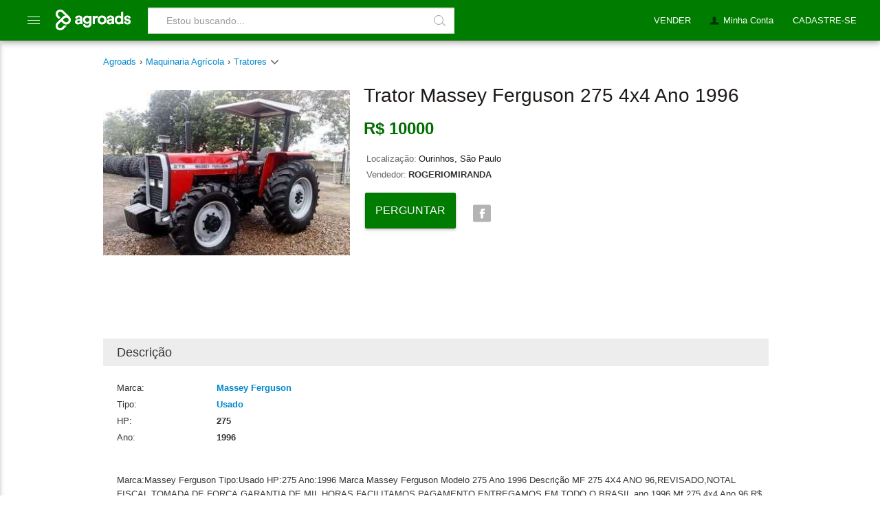

--- FILE ---
content_type: text/html
request_url: https://www.agroads.com.br/trator-massey-ferguson-275-4x4-ano-1996_93762.html
body_size: 14424
content:

<!doctype html>
<!--[if IE]><![endif]-->
<!--[if lt IE 7 ]> <html lang="es" class="no-js ie6"> <![endif]-->
<!--[if IE 7 ]> <html lang="es" class="no-js ie7"> <![endif]-->
<!--[if IE 8 ]> <html lang="es" class="no-js ie8"> <![endif]-->
<!--[if IE 9 ]> <html lang="es" class="no-js ie9"> <![endif]-->
<!--[if (gt IE 9)|!(IE)]><!-->
<html lang="pt" class="no-js">
<!--<![endif]-->
<head prefix="og: http://ogp.me/ns# fb: http://ogp.me/ns/fb# agroads-ar: http://ogp.me/ns/fb/agroads-ar#">
    <meta http-equiv="Content-Type" content="text/html; charset=UTF-8" />
    <title>Trator Massey Ferguson 275 4x4 Ano 1996 - Ano: 1996 - R$10000 - Agroads</title>
    <meta name="description" content="Trator massey ferguson 275 4x4 ano 1996 en Ourinhos, São Paulo. Condição: usado. Marca: Massey ferguson. Modelo: 1996. Preço: R$10000" />

    
        <link rel="canonical" href="https://www.agroads.com.br/trator-massey-ferguson-275-4x4-ano-1996_93762.html"  />
    
    
    <meta http-equiv="Content-Language" content="pt-br" />

    
<link rel="icon" href="https://www.agroads.com.ar/favicon.ico?v=4" />
<link rel="preconnect" href="https://www.google-analytics.com" />

<link rel="dns-prefetch" href="https://www.google-analytics.com" />

<script type="5f229a0bfef3f53d53289b52-text/javascript">
  (function(i,s,o,g,r,a,m){i['GoogleAnalyticsObject']=r;i[r]=i[r]||function(){
  (i[r].q=i[r].q||[]).push(arguments)},i[r].l=1*new Date();a=s.createElement(o),
  m=s.getElementsByTagName(o)[0];a.async=1;a.src=g;m.parentNode.insertBefore(a,m)
  })(window,document,'script','https://www.google-analytics.com/analytics.js','ga');
  ga('create', 'UA-36998087-1', 'auto');
  var dimension1Value = 'NO';
  ga('set', 'dimension1', dimension1Value);
  ga('set', 'contentGroup1', 'Maquinaria Agrícola - Tratores');
  ga('send', 'pageview');

</script>


<!-- Google Tag Manager -->
<script type="5f229a0bfef3f53d53289b52-text/javascript">
(function(w,d,s,l,i){w[l]=w[l]||[];w[l].push({'gtm.start': new Date().getTime(),event:'gtm.js'});var f=d.getElementsByTagName(s)[0],
j=d.createElement(s),dl=l!='dataLayer'?'&l='+l:'';j.async=true;j.src='https://www.googletagmanager.com/gtm.js?id='+i+dl;f.parentNode.insertBefore(j,f);
})(window,document,'script','dataLayer','GTM-KRPS9VF');</script>
<!-- End Google Tag Manager -->
<script async src="https://pagead2.googlesyndication.com/pagead/js/adsbygoogle.js?client=ca-pub-7736775595980801" crossorigin="anonymous" type="5f229a0bfef3f53d53289b52-text/javascript"></script>



    <meta http-equiv="Content-Type" content="text/html; charset=utf-8">
    <meta property="fb:app_id" content="180974452436" />
    <meta property="og:title" content="Trator massey ferguson 275 4x4 ano 1996 - Ano: 1996 - R$10000 - Agroads">
    <meta property="og:type" content="website" />
    <meta property="og:url" content="https://www.agroads.com.br/trator-massey-ferguson-275-4x4-ano-1996_93762.html">
    
    <meta property="og:image" content="https://www.agroads.com.br//clasificados/Maquinaria%20Agrícola/Tratores/19505_542226232_20200601065923.jpg">
    
    <meta property="og:description" content="Trator massey ferguson 275 4x4 ano 1996 en Ourinhos, São Paulo. Condição: usado. Marca: Massey ferguson. Modelo: 1996. Preço: R$10000">



    <script src="https://ajax.googleapis.com/ajax/libs/jquery/1/jquery.min.js" type="5f229a0bfef3f53d53289b52-text/javascript"></script>
    <!--<script src="http://ajax.googleapis.com/ajax/libs/jquery/1.10.2/jquery.min.js"></script>
    <script src="http://ajax.googleapis.com/ajax/libs/jqueryui/1.10.3/jquery-ui.min.js"></script>-->
    <!--modificar-->
    <script src="Javascript/galleriaIO/galleria-1.3.5.min.js" type="5f229a0bfef3f53d53289b52-text/javascript"></script>
    <!--modificar-->
    <link rel="stylesheet" href="Javascript/galleriaIO/themes/classic/galleria.classic.css" />

    <link rel="icon" href="https://www.agroads.com.ar/favicon.ico?v=4" />
<link rel="preconnect" href="https://www.google-analytics.com" />
<link rel="dns-prefetch" href="https://www.google-analytics.com" />
<link href="/css/style-0009.css" rel="stylesheet">
<style type="">
.container{padding:75px 10px 10px 10px !important}
#contenido_home2{margin-top:0 !important}
.ruta{margin-top:0 !important;padding-top:0 !important}
.container.sin-ruta{padding-top:75px !important !important}
.ruta ul{margin:0 0 8px 0}
</style>


    <style>
        .sendgrid-subscription-widget form input[value="Subscrever-me"] {
            cursor:pointer;
        }

        .detalle #precio {
            float:left !important;
        }
        .detalle .ruta {
            margin-top: 0 !important;
            margin-bottom: 5px;
            border-bottom: none;
        }

            .detalle .ruta ul {
                padding-left: 0;
            }

        .detalle #producto_datos {
            width: 58%;
        }

        #box_producto h1 {
            margin: 5px 0 20px 0;
            line-height: 30px;
        }

        .ofertas-al-pie {
            clear: both;
            padding-top: 30px;
            font-weight: bold;
            color: #666;
        }

        .ventana {
            display: none;
            font-family: Roboto, Helvetica, sans-serif;
            color: #808080;
            line-height: 28px;
            font-size: 15px;
            text-align: justify;
        }

        .drop-down {
            height: 8px;
            width: 16px;
            background-position: -34px -116px;
            background-image: url(/img/icons/sprite.png);
            display: inline-block;
        }

        /*solo cuando hay banner*/
        /*.detalle .ruta {
            margin-top:0!important;
        }*/


        /*.galleria-info { display: none !important; }*/
        #contacto label{
            display: block;
        }

     .mas-anuncios-etiquetas {
	 list-style: none;
	 padding: 0;
	 padding: 5px;
	 display: inline-block;
	 margin: 10px 0!important;
     }
     .mas-anuncios-etiquetas li {
	 margin: 0 25px 25px 0;
	 float: left;
     }
     .mas-anuncios-etiquetas li a {
	 background-color: #f5f5f5;
	 padding: 5px 12px;
	 display: block;
	 font-size: 14px;
	 font-weight: 400;
	 color: #424242;
	 text-decoration: none;
     }
     .mas-anuncios-etiquetas li a:hover {
	 background-color: #eee;
     }

     .btn-preguntar-precio {
        border: 2px solid #007d00 !important;
        box-shadow: none;
        color: #007d00 !important;    
        box-shadow: 0 3px 1px -2px rgba(0,0,0,.2), 0 2px 2px 0 rgba(0,0,0,.14), 0 1px 5px 0 rgba(0,0,0,.12);
        font-weight: bold;
        padding: 8px 12px;
        border-radius: 5px;
        background: #fff;
        cursor: pointer;
     }
    </style>


    <!--<script type='text/javascript'>
        var googletag = googletag || {};
        googletag.cmd = googletag.cmd || [];
        (function() {
            var gads = document.createElement('script');
            gads.async = true;
            gads.type = 'text/javascript';
            var useSSL = 'https:' == document.location.protocol;
            gads.src = (useSSL ? 'https:' : 'http:') +
              '//www.googletagservices.com/tag/js/gpt.js';
            var node = document.getElementsByTagName('script')[0];
            node.parentNode.insertBefore(gads, node);
        })();
    </script>-->

   <!-- <script type='text/javascript'>
        googletag.cmd.push(function() {
            googletag.defineSlot('/1087312/display-980x80-superior-brasil', [980, 80], 'div-gpt-ad-1431370448660-1').addService(googletag.pubads());
            //googletag.defineSlot('/1087312/display-980x80-inferior-brasil', [980, 80], 'div-gpt-ad-1431370448660-0').addService(googletag.pubads());
            googletag.pubads().enableSingleRequest();
            googletag.enableServices();
        });
    </script>   -->
</head>
<body>
    
<!-- Google Tag Manager (noscript) -->
<noscript><iframe src="https://www.googletagmanager.com/ns.html?id=GTM-KRPS9VF" height="0" width="0" style="display:none;visibility:hidden"></iframe></noscript>
<!-- End Google Tag Manager (noscript) -->
<script src="/javascript/todo-0003.js" type="5f229a0bfef3f53d53289b52-text/javascript"></script>
<style>

@font-face {
    font-family: 'Roboto';
    font-style: normal;
    font-weight: 300;
    src: local('Roboto Light'), local('Roboto-Light'), url(https://themes.googleusercontent.com/static/fonts/roboto/v10/Hgo13k-tfSpn0qi1SFdUfT8E0i7KZn-EPnyo3HZu7kw.woff) format('woff')
}

@font-face {
    font-family: 'Roboto';
    font-style: normal;
    font-weight: 400;
    src: local('Roboto Regular'), local('Roboto-Regular'), url(https://themes.googleusercontent.com/static/fonts/roboto/v10/2UX7WLTfW3W8TclTUvlFyQ.woff) format('woff')
}

@font-face {
    font-family: 'Roboto';
    font-style: normal;
    font-weight: 500;
    src: local('Roboto Medium'), local('Roboto-Medium'), url(https://themes.googleusercontent.com/static/fonts/roboto/v10/RxZJdnzeo3R5zSexge8UUT8E0i7KZn-EPnyo3HZu7kw.woff) format('woff')
}

@font-face {
    font-family: 'Roboto';
    font-style: normal;
    font-weight: 700;
    src: local('Roboto Bold'), local('Roboto-Bold'), url(https://themes.googleusercontent.com/static/fonts/roboto/v10/d-6IYplOFocCacKzxwXSOD8E0i7KZn-EPnyo3HZu7kw.woff) format('woff')
}
  @font-face {
      font-family: icomoon;
      src:
	  url(https://static.aastatic.com.ar/fonts/0002/icomoon.eot?kve12w#iefix) format("embedded-opentype"),
	  url(https://static.aastatic.com.ar/fonts/0002/icomoon.ttf) format("truetype"),
	  url(https://static.aastatic.com.ar/fonts/0002/icomoon.woff?kve12w) format("woff"),
	  url(https://static.aastatic.com.ar/fonts/0002/icomoon.svg?kve12w#icomoon) format("svg");
      font-weight: 400;
      font-style: normal;
  }

  [class^="icon-"], [class*=" icon-"] {
      font-family: 'icomoon';
      speak: none;
      font-style: normal;
      font-weight: normal;
      font-variant: normal;
      text-transform: none;
      line-height: 1;
      /* Better Font Rendering =========== */
      -webkit-font-smoothing: antialiased;
      -moz-osx-font-smoothing: grayscale;
      color: #fff;
  }
.icon-lupa:before {
	content: "\e620";
}
.icon-mas:before {
	content: "\e621";
}


 ul {
     list-style: none;
     padding: 0px;
 }
 body {
     background-color: #FFF;
     color: #333;
     width: 100%;
     font-size: 13px/20px;
     font-family: Arial,Helvetica,"Nimbus Sans L",sans-seri
 }
.btn,.btn-danger.active,.btn-danger:active,.btn-default.active,.btn-default:active,.btn-facebook.active,.btn-facebook:active,.btn-info.active,.btn-info:active,.btn-primary.active,.btn-primary:active,.btn-success.active,.btn-success:active,.btn-warning.active,.btn-warning:active,.open .dropdown-toggle.btn-danger,.open .dropdown-toggle.btn-default,.open .dropdown-toggle.btn-facebook,.open .dropdown-toggle.btn-info,.open .dropdown-toggle.btn-primary,.open .dropdown-toggle.btn-success,.open .dropdown-toggle.btn-warning{background-image:none}.btn,.btn-link{font-weight:400}.btn-block,input[type=submit].btn-block,input[type=reset].btn-block,input[type=button].btn-block{width:100%}.btn{display:inline-block;padding:12px 32px;min-height:26px;margin-bottom:0;font-size:16px;line-height:200%;text-align:center;white-space:nowrap;vertical-align:middle;cursor:pointer;-webkit-user-select:none;-moz-user-select:none;-ms-user-select:none;background-color:transparent;border:1px solid transparent;text-decoration:none;outline:0;text-transform:uppercase;box-shadow:0 0 2px rgba(0,0,0,.12),0 2px 4px rgba(0,0,0,.24);-moz-transition:box-shadow .2s cubic-bezier(.4,0,.2,1),background-color .2s cubic-bezier(.4,0,.2,1);-o-transition:box-shadow .2s cubic-bezier(.4,0,.2,1),background-color .2s cubic-bezier(.4,0,.2,1);-webkit-transition:box-shadow .2s cubic-bezier(.4,0,.2,1),background-color .2s cubic-bezier(.4,0,.2,1);transition:box-shadow .2s cubic-bezier(.4,0,.2,1),background-color .2s cubic-bezier(.4,0,.2,1);border-radius:2px}.btn.active:focus,.btn:active:focus,.btn:focus{outline:0;outline-offset:0}.btn:focus,.btn:hover{color:#424242;text-decoration:none;box-shadow:0 0 4px rgba(0,0,0,.14),0 4px 8px rgba(0,0,0,.28)}.btn-default,.btn-default.active,.btn-default:active,.btn-default:focus,.btn-default:hover,.open .dropdown-toggle.btn-default{color:#757575}.btn.active,.btn:active{background-image:none;outline:0;box-shadow:0 0 6px rgba(0,0,0,.16),0 6px 12px rgba(0,0,0,.32)}.btn.disabled,.btn[disabled],fieldset[disabled] .btn{cursor:not-allowed;-webkit-box-shadow:none;box-shadow:none;opacity:.65}.btn-default{background-color:#fff}.btn-default:hover{background-color:#fafafa}.btn-default.disabled,.btn-default.disabled.active,.btn-default.disabled:active,.btn-default.disabled:focus,.btn-default.disabled:hover,.btn-default[disabled],.btn-default[disabled].active,.btn-default[disabled]:active,.btn-default[disabled]:focus,.btn-default[disabled]:hover,fieldset[disabled] .btn-default,fieldset[disabled] .btn-default.active,fieldset[disabled] .btn-default:active,fieldset[disabled] .btn-default:focus,fieldset[disabled] .btn-default:hover{background-color:#fafafa;border-color:#fafafa}.btn-default .badge{color:#fafafa;background-color:#757575}.btn-primary{color:#fff;background-color:#428bca;border-color:#357ebd}.btn-primary.active,.btn-primary:active,.btn-primary:focus,.btn-primary:hover,.open .dropdown-toggle.btn-primary{color:#fff;background-color:#3276b1;border-color:#285e8e}.btn-primary.disabled,.btn-primary.disabled.active,.btn-primary.disabled:active,.btn-primary.disabled:focus,.btn-primary.disabled:hover,.btn-primary[disabled],.btn-primary[disabled].active,.btn-primary[disabled]:active,.btn-primary[disabled]:focus,.btn-primary[disabled]:hover,fieldset[disabled] .btn-primary,fieldset[disabled] .btn-primary.active,fieldset[disabled] .btn-primary:active,fieldset[disabled] .btn-primary:focus,fieldset[disabled] .btn-primary:hover{background-color:#428bca;border-color:#357ebd}.btn-primary .badge{color:#428bca;background-color:#fff}.btn-success{color:#fff;background-color:#007d00;border-color:#005900}.btn-success:hover{background-color:#005900;border-color:#005900}.btn-success.active,.btn-success:active,.btn-success:focus,.btn-success:hover,.open .dropdown-toggle.btn-success{color:#fff}.btn-success.disabled,.btn-success.disabled.active,.btn-success.disabled:active,.btn-success.disabled:focus,.btn-success.disabled:hover,.btn-success[disabled],.btn-success[disabled].active,.btn-success[disabled]:active,.btn-success[disabled]:focus,.btn-success[disabled]:hover,fieldset[disabled] .btn-success,fieldset[disabled] .btn-success.active,fieldset[disabled] .btn-success:active,fieldset[disabled] .btn-success:focus,fieldset[disabled] .btn-success:hover{background-color:#008200;border-color:#008200}.btn-success .badge{color:#5cb85c;background-color:#fff}.btn-info{color:#fff;background-color:#5bc0de;border-color:#46b8da}.btn-info.active,.btn-info:active,.btn-info:focus,.btn-info:hover,.open .dropdown-toggle.btn-info{color:#fff;background-color:#39b3d7;border-color:#269abc}.btn-info.disabled,.btn-info.disabled.active,.btn-info.disabled:active,.btn-info.disabled:focus,.btn-info.disabled:hover,.btn-info[disabled],.btn-info[disabled].active,.btn-info[disabled]:active,.btn-info[disabled]:focus,.btn-info[disabled]:hover,fieldset[disabled] .btn-info,fieldset[disabled] .btn-info.active,fieldset[disabled] .btn-info:active,fieldset[disabled] .btn-info:focus,fieldset[disabled] .btn-info:hover{background-color:#5bc0de;border-color:#46b8da}.btn-info .badge{color:#5bc0de;background-color:#fff}.btn-warning{color:#fff;background-color:#f0ad4e;border-color:#eea236}.btn-warning.active,.btn-warning:active,.btn-warning:focus,.btn-warning:hover,.open .dropdown-toggle.btn-warning{color:#fff;background-color:#ed9c28;border-color:#d58512}.btn-warning.disabled,.btn-warning.disabled.active,.btn-warning.disabled:active,.btn-warning.disabled:focus,.btn-warning.disabled:hover,.btn-warning[disabled],.btn-warning[disabled].active,.btn-warning[disabled]:active,.btn-warning[disabled]:focus,.btn-warning[disabled]:hover,fieldset[disabled] .btn-warning,fieldset[disabled] .btn-warning.active,fieldset[disabled] .btn-warning:active,fieldset[disabled] .btn-warning:focus,fieldset[disabled] .btn-warning:hover{background-color:#f0ad4e;border-color:#eea236}.btn-warning .badge{color:#f0ad4e;background-color:#fff}.btn-danger{color:#fff;background-color:#d9534f;border-color:#d43f3a}.btn-danger.active,.btn-danger:active,.btn-danger:focus,.btn-danger:hover,.open .dropdown-toggle.btn-danger{color:#fff;background-color:#d2322d;border-color:#ac2925}.btn-danger.disabled,.btn-danger.disabled.active,.btn-danger.disabled:active,.btn-danger.disabled:focus,.btn-danger.disabled:hover,.btn-danger[disabled],.btn-danger[disabled].active,.btn-danger[disabled]:active,.btn-danger[disabled]:focus,.btn-danger[disabled]:hover,fieldset[disabled] .btn-danger,fieldset[disabled] .btn-danger.active,fieldset[disabled] .btn-danger:active,fieldset[disabled] .btn-danger:focus,fieldset[disabled] .btn-danger:hover{background-color:#d9534f;border-color:#d43f3a}.btn-danger .badge{color:#d9534f;background-color:#fff}.btn-facebook{color:#fff;background-color:#36549c;border-color:#36549c}.btn-facebook.active,.btn-facebook:active,.btn-facebook:focus,.btn-facebook:hover,.open .dropdown-toggle.btn-facebook{color:#fff;background-color:#314686;border-color:#314686}.btn-facebook.disabled,.btn-facebook.disabled.active,.btn-facebook.disabled:active,.btn-facebook.disabled:focus,.btn-facebook.disabled:hover,.btn-facebook[disabled],.btn-facebook[disabled].active,.btn-facebook[disabled]:active,.btn-facebook[disabled]:focus,.btn-facebook[disabled]:hover,fieldset[disabled] .btn-facebook,fieldset[disabled] .btn-facebook.active,fieldset[disabled] .btn-facebook:active,fieldset[disabled] .btn-facebook:focus,fieldset[disabled] .btn-facebook:hover{background-color:#d9534f;border-color:#d43f3a}.btn-facebook .badge{color:#d9534f;background-color:#fff}.btn-link{color:#428bca;cursor:pointer;border-radius:0}.btn-link,.btn-link:active,.btn-link[disabled],fieldset[disabled] .btn-link{background-color:transparent;-webkit-box-shadow:none;box-shadow:none}.btn-link,.btn-link:active,.btn-link:focus,.btn-link:hover{border-color:transparent}.btn-link:focus,.btn-link:hover{color:#2a6496;text-decoration:underline;background-color:transparent;box-shadow:none}.btn-link[disabled]:focus,.btn-link[disabled]:hover,fieldset[disabled] .btn-link:focus,fieldset[disabled] .btn-link:hover{color:#999;text-decoration:none}.btn-group-lg>.btn,.btn-lg{padding:18px 30px;font-size:30px;line-height:32px;border-radius:2px}.btn-group-sm>.btn,.btn-sm{padding:5px 10px;font-size:12px;line-height:1.5;border-radius:2px}.btn-group-xs>.btn,.btn-xs{padding:1px 5px;font-size:12px;line-height:1.5;border-radius:2px}.btn-block{display:block;padding-right:0;padding-left:0}.btn-block+.btn-block{margin-top:5px}

.ico,.icon-menu1{vertical-align:middle}
.header{height:58px;margin-bottom:20px;z-index:999}
.header .content{margin:0;width:auto;padding:0 20px;max-width:100%;min-width:980px;position:relative}
.header .content .logo{float:left;padding:11px 0 0;height:auto;width:auto;overflow: visible;text-indent: 0px}
.header .content .logo a{margin: 0px 0 5px}
.ico{display:inline-block;text-align:left;text-indent:-9999px}
.header .content .buscador{float:left;position:relative;width:36%;margin-left:20px;box-sizing:border-box}
.lupa{width:12px;height:12px;border:1px solid #9e9e9e;border-radius:50%;position:relative;margin-top:-3px;margin-left:12px;margin-right:0}
.lupa:after{position:absolute;width:62%;height:1px;background-color:#9e9e9e;display:block;content:"";top:40%;left:50%;transform:rotate(38deg);transform-origin:-6px 10px}
.header .content .buscador .cadena{float:left;width:100%;height:38px;font-size:14px;padding:7px 26px!important;margin:11px 0 0;display:block;line-height:22px;font-weight:300;color:#757575;background-color:#fff;background-image:none;border:1px solid #e0e0e0;border-radius:0;box-sizing:border-box}
.header .content .buscador .cadena:focus{border-color:#e0e0e0!important;border-width:1px!important;-webkit-box-shadow:none;-moz-box-shadow:inset 0 1px 2px rgba(0,0,0,.3);box-shadow:none;outline:0;padding:7px 26px!important}
.header .content .buscador .buscar{background:0;border:0;cursor:pointer;display:inline-block;padding:0;margin:0;position:absolute;right:0;top:11px;width:42px;height:38px;box-sizing:border-box}
.nav li a,.sub-nav li a{cursor:pointer!important}
.ico-buscar{background:url(/images/sprite-general_0012.png) -99px -186px no-repeat;width:13px;height:13px}
.header .content .buscador .buscar .ico-buscar{left:13px;position:absolute;top:9px}
.ico-categorias{background:url(/images/sprite-general_0012.png) -98px -216px no-repeat;width:16px;height:16px}
.ico-categorias.ico-blanco{background-position:-65px -192px}
.ico-categorias.ico-verde{background-position:-98px -200px}
.nav li a{padding:20px 14px 10px;margin:0;float:left;display:block;color:#fff;font-weight:400;font-family:Arial,Helvetica,sans-serif;font-size:13px;text-decoration:none;height:29px!important;border-radius:0;border-bottom:none!important}
/* .nav li a:hover{background-color:#006d00!important;text-decoration:none} */
.header{background-color:#007D00!important;border-color:#006d00!important;box-shadow:0 0 4px rgba(0,0,0,.14),0 4px 8px rgba(0,0,0,.28)!important}
.header .content .sub-nav{position:absolute;border-top:none!important}
.header .content .sub-nav .label{margin:0 0 0 4px!important}
.header .content .sub-nav .ico{opacity:1;-moz-opacity:1;filter:alpha(opacity=100)}
.header .content .sub-nav .t{margin:4px 0 8px}
.sub-nav{overflow:hidden;border-radius:0 0 2px 2px!important;-moz-border-radius:0 0 2px 2px!important;-ms-border-radius:0 0 2px 2px!important;-webkit-border-radius:0 0 2px 2px!important;-khtml-border-radius:0 0 2px 2px!important;padding:5px 10px 10px;width:auto;min-width:150px!important}
.sub-nav ul{display:inline-block;width:100%}
.sub-nav .line{background-color:#CCC;border-bottom:1px solid #fff;height:2px;margin:10px 0;overflow:hidden;padding:0}
.sub-nav li.line:hover{background-color:#CCC!important}
.sub-nav li.sin-borde{border-bottom:none}
.ie7 .sub-nav li.line{margin:-5px 10px 5px}
.sub-nav li.t,.sub-nav li.t:hover{padding:0 0 4px 10px!important;color:#666;background:0;font-weight:400}
.sub-nav li{border-bottom:1px #ededed solid}
.sub-nav li:last-child{border-bottom:none}
.sub-nav li a{color:#666;display:block;padding:7px 6px}
.sub-nav li a:hover{background:#666;color:#fff;text-decoration:none}
.sub-nav li:hover{background:#666;text-decoration-color:green}
.sub-nav li.negrita{font-weight:700}
.ch-layer{box-shadow:0!important;border-radius:0!important;border-top:none!important;border:none!important}
.ch-box{border-radius:0!important;margin-top:-10px}
.ch-layer-cone{display:none!important}
.header .content .publicar{float:left;margin:11px 0 11px 24px}
.header .content .publicar a{background:#050;padding:5px 10px;float:left;text-decoration:none;color:#ededed;border-radius:2px;-moz-border-radius:2px;-ms-border-radius:2px;-webkit-border-radius:2px;-khtml-border-radius:2px;cursor:pointer!important}
.header .content .publicar a:hover{text-decoration:none;background:#008E00}
.icon-menu1{position:relative;display:inline-block;cursor:pointer;width:20px;height:16px;font-weight:100;margin-top:-5px;margin-left:0}
.icon-menu1::after{content:'';position:absolute;display:block;width:18px;height:1px;background:#fff;top:2px;left:0;-webkit-box-shadow:0 5px 0 #fff,0 10px 0 #fff;box-shadow:0 5px 0 #fff,0 10px 0 #fff}
#simplemodal-container *{box-sizing:border-box}
#simplemodal-container{background:#fff;padding:0;box-sizing:border-box}
.simplemodal-wrap{box-shadow:0 0 14px rgba(0,0,0,.24),0 14px 28px rgba(0,0,0,.48)}
#simplemodal-overlay{opacity:.6!important}

li.line {
    height: 1px!important;
    margin: 8px 1px;
    overflow: hidden;
    background-color: #e5e5e5;
    border-bottom: 1px solid #fff;
}

.ch-hide, .o {
    display: none;
}
.ch-layer, .pac-container {
    background-color: #fff!important;
}
.ch-layer {
    min-width: 50px!important;
    z-index: 1047!important;
    border: 1px solid rgba(0,0,0,.2)!important;
    -moz-border-radius: 4px!important;
    -webkit-border-radius: 4px!important;
    border-radius: 4px!important;
    box-shadow: 0 5px 10px rgba(0,0,0,.2)!important;
    -moz-box-shadow: 0 5px 10px rgba(0,0,0,.2)!important;
    -ms-box-shadow: 0 5px 10px rgba(0,0,0,.2)!important;
    -o-box-shadow: 0 5px 10px rgba(0,0,0,.2)!important;
    -webkit-box-shadow: 0 5px 10px rgba(0,0,0,.2)!important;
}
.box, .ch-box {
    border: 1px solid #CCC;
    border-radius: 5px;
    margin: 7px 0 10px;
    padding: 10px;
}
 .sub-nav {
     box-sizing: border-box;
     padding: 5px 0!important;
     margin: 0!important;
 }
 .sub-nav li a {
     color: #666;
     display: block;
     padding: 7px 6px;
     text-decoration: none;
     font-size: 14px!important;
 }
 .sub-nav li:hover {
     background: #666;
     text-decoration-color: green;
 }
#sub-nav-mi-cuenta ul {
    margin: 0;
}
 .nav-der{
     float:right!important;
     padding:0!important;
     list-style: none;
    background: 0 0;
    margin: 0;
    padding: 0;
    border: 0;
    outline: 0;
    vertical-align: baseline;
 }

 .nav li {
     border:none;
     height:42px;
     float:left;
 }
 .nav li a {
    padding: 20px 14px 10px;
    margin: 0;
    float: left;
    display: block;
    color: #fff;
    font-weight: 400;
    font-family: Arial,Helvetica,sans-serif;
    font-size: 13px;
    text-decoration: none;
    height: 29px!important;
    border-radius: 0;
    border-bottom: none!important;
}
 #nav-categorias {
     margin:0;
     height:20px;
     width:19px;
     border:none!important;
     padding:22px 20px 17px;
     float: left;
 }
 #nav-categorias:hover > #menu {
     transform: translate3d(275px, 0, 0);
 }

 #nav-categorias:hover ~ #menu_shadow {
     display: block
 }

 #menu_shadow {
     z-index: 5;
     display: none;
     background: rgba(66, 66, 66, 0.3);
     width: 100%;
     height: 100%;
     position: fixed;
     top: 60px;
     left: 0;
     -webkit-transition-delay: 0.1s;
     transition-delay: 0.1s;
 }

 .menu_list {
     position: fixed;
     z-index: 15;
     width: 275px!important;
     height: 100%;
     top: 59px;
     background: #fff!important;
     font-family: 'Roboto',"Helvetica Neue",Helvetica,Arial,sans-serif;
     padding-top: 10px;
     box-shadow: 0 2px 5px 0 rgba(0,0,0,0.16), 0 2px 10px 0 rgba(0,0,0,0.12);
     border-radius: 1px;
     list-style: none;
     padding-left: 0;
 }

 #menu {
     transition: transform .2s cubic-bezier(.16,.68,.43,.99);
     margin: 0!important;
     left: -275px;
     -webkit-transition-delay: 0.1s;
     transition-delay: 0.1s;
 }

 #menu li {
     width: 100%;
 }

 #menu li.divider {
    height: 1px;
    margin: 5px 0;
    overflow: hidden;
    background-color: #e0e0e0;
 }

 #menu li a, .submenu_title {
     font-family: inherit;
     font-size: 16px;
     font-weight: 300;
     height: 40px!important;
     color: #757575!important;
     width: 100%;
     padding: 12px 30px 12px 35px;
     box-sizing: border-box;
 }

 #menu li a:hover {
     color: #007d00!important;
     font-weight: 400;
     text-decoration: none!important;
     background-color: #f5f5f5!important;
 }
 #menu li a:hover .with_collapse:after {
     color: #007d00!important;
 }

 #menu li:hover > .submenu {
     display: block;
 }

 .submenu li a:hover {
     font-weight: 300!important;
 }

 .submenu {
     display: none;
     top: 0px;
     left: 273px;
 }

 .submenu_title {
     display: block;
     color: #007d00!important;
     font-weight: 400;
 }

 .with_collapse:after {
     transform: rotate(-90deg);
     color: #e0e0e0!important;
     float: right;
     position: relative;
     left: 20px;
     content: '\e616';
     font-family: icomoon;
 }
</style>
<div class="header">
    <div class="content">

        <div id="nav-categorias" class="nav">
            <span class="ico icon-menu1">Categorias</span>
            <ul id='menu' class='menu_list'>
                <li><a href="/novos-anuncios/">Ultimos anunciados</a></li>
		<li class='divider'></li>
                <li>
		    <a class="with_collapse" href="/maquinaria-agricola/">Maquinaria Agrícola</a>
		    <ul class='menu_list submenu'>
			<li><span class='submenu_title'>Maquinaria Agrícola</span></li>
			<li><a href='/maquinaria-agricola/tratores/'>Tratores</a></li>
			<li><a href='/maquinaria-agricola/colheitadeiras/'>Colheitadeiras</a></li>
			<li><a href='/maquinaria-agricola/pulverizadores/'>Pulverizadores</a></li>
			<li><a href='/maquinaria-agricola/plantadeiras/'>Plantadeiras</a></li>
			<li><a href='/maquinaria-agricola/implementos/'>Implementos</a></li>
			<li><a href='/maquinaria-agricola/caminhoes/'>Caminhões</a></li>
			<li><a href='/maquinaria-agricola/rocadeiras/'>Roçadeiras</a></li>
			<li><a href='/maquinaria-agricola/carretas-graneleiras/'>Carretas Graneleiras</a></li>
			<li><a href='/maquinaria-agricola/arados/'>Arados</a></li>
			<li><a href='/maquinaria-agricola/plainas/'>Plainas</a></li>
			<li><a href='/maquinaria-agricola/plataformas/'>Plataformas</a></li>
			<li><a href='/maquinaria-agricola/outros/'>Outros</a></li>
		    </ul>
		</li>
                <li>
		    <a class="with_collapse" href="/inmoveis-rurais/">Imóveis Rurais</a>
		    <ul class='menu_list submenu'>
			<li><span class='submenu_title'>Imóveis Rurais</span></li>
			<li><a href='/inmoveis-rurais/fazendas/'>Fazendas</a></li>
			<li><a href='/inmoveis-rurais/chacaras/'>Chácaras</a></li>
			<li><a href='/inmoveis-rurais/imoveis/'>Imóveis</a></li>
			<li><a href='/inmoveis-rurais/lotes/'>Lotes</a></li>
			<li><a href='/inmoveis-rurais/terrenos/'>Terrenos</a></li>
			<li><a href='/inmoveis-rurais/granja/'>Granja</a></li>
			<li><a href='/inmoveis-rurais/outros/'>Outros</a></li>
		    </ul>
		</li>
                <li>
		    <a class="with_collapse" href="/equipamentos-e-instalacoes/">Equipamento</a>
		    <ul class='menu_list submenu'>
			<li><span class='submenu_title'>Equipamento</span></li>
			<li><a href='/equipamentos-e-instalacoes/equipamentos-industriales/'>Equipamentos industriales</a></li>
			<li><a href='/equipamentos-e-instalacoes/agricultura-de-precisao/'>Agricultura de Precisão</a></li>
			<li><a href='/equipamentos-e-instalacoes/ferramentas/'>Ferramentas</a></li>
			<li><a href='/equipamentos-e-instalacoes/equipamentos-de-laboratorio/'>Equipamentos de Laboratório</a></li>
			<li><a href='/equipamentos-e-instalacoes/bombas-e-eletrobombas/'>Bombas e eletrobombas</a></li>
			<li><a href='/equipamentos-e-instalacoes/motores/'>Motores</a></li>
			<li><a href='/equipamentos-e-instalacoes/selaria/'>Selaria</a></li>
			<li><a href='/equipamentos-e-instalacoes/balancas/'>Balanças</a></li>
			<li><a href='/equipamentos-e-instalacoes/geradores/'>Geradores</a></li>
			<li><a href='/equipamentos-e-instalacoes/casqueamento/'>Casqueamento</a></li>
			<li><a href='/equipamentos-e-instalacoes/outros/'>Outros</a></li>
		    </ul>
		</li>
                <li>
		    <a class="with_collapse" href="/animais-y-subprodutos/">Animais e Subprodutos</a>
		    <ul class='menu_list submenu'>
			<li><span class='submenu_title'>Animais e Subprodutos</span></li>
			<li><a href='/animais-y-subprodutos/semen/'>Sêmen</a></li>
			<li><a href='/animais-y-subprodutos/avicultura/'>Avicultura</a></li>
			<li><a href='/animais-y-subprodutos/bovinos/'>Bovinos</a></li>
			<li><a href='/animais-y-subprodutos/peixes/'>Peixes</a></li>
			<li><a href='/animais-y-subprodutos/outros/'>Outros</a></li>
		    </ul>
		</li>
  </li>
              <li>
      <a class="with_collapse" href="/insumos/">Insumos</a>
  </li>
            </ul>
        </div>
	<div id='menu_shadow'></div>
        <div class="logo">
            <a href="/" alt="Agroads"><img src="https://static.aastatic.com.ar/img/logos/logo-new-b-dskt-115x36.png" alt="Agroads" /></a>
        </div>
        <div class="buscador">
            <form onsubmit="if (!window.__cfRLUnblockHandlers) return false; document.getElementById('buscar').value=document.getElementById('buscar').value.toLowerCase();" action="/resultados.asp" method="get" name="FormBuscar" id="FormBuscar" data-cf-modified-5f229a0bfef3f53d53289b52-="">
                <input type="text" placeholder="Estou buscando..." value="" id="buscar" class="cadena" name="buscar" />
                <button type="submit" onclick="if (!window.__cfRLUnblockHandlers) return false; javascript: if (document.getElementById('buscar').value == '') { document.getElementById('buscar').focus(); return false; }" class="buscar" data-cf-modified-5f229a0bfef3f53d53289b52-=""><div class="lupa"></div></button>
            </form>
        </div>
        <ul class="nav nav-der">
            <li>
                <a href="/miembros/paso1.asp">VENDER</a>
            </li>
            
            <li id="nav-mi-cuenta">
                <a href="/miembros/panel_de_control.asp">
                    <span class="ico-miembro">&nbsp;</span>
                    Minha Conta
                </a>
                <div id="sub-nav-mi-cuenta" class="sub-nav ch-hide">
                    <ul>
                        <li>
                            <a href="/miembros/login.asp">Entrar no meus Agroads</a>
                        </li>
                    </ul>
                </div>
            </li>
            <li>
                <a href="/miembros/registrate.asp">CADASTRE-SE</a>
            </li>
            
        </ul>
    </div>
</div>
<script type="5f229a0bfef3f53d53289b52-text/javascript">

    $(document).ready(function(){
	var d=$("#nav-mi-cuenta").layer({content:"#sub-nav-mi-cuenta",points:"rt rb",fx:false,"width":160});
    });
</script>


     <!--<div id="div-gpt-ad-1431370448660-1" style="margin-top: 80px;  margin-bottom: 15px; text-align: center">
            <script type='text/javascript'>
                googletag.cmd.push(function() { googletag.display('div-gpt-ad-1431370448660-1'); });
            </script>
        </div>-->

    <!--BANNER VIEJO-->
    <!---->
       <!-- <div style="display:block; text-align:center; margin-top:60px">
        <a href="http://agrishow.com.br/pt/?utm_source=Banner%20Agroads%20Portugues&utm_medium=Banner&utm_term=Banner%20Agroads%20Portugues&utm_content=Banner%20Agroads%20Portugues&utm_campaign=Banner%20Agroads%20Portugues" target="_blank" style="margin: 20px auto; max-width: 980px; min-width: 980px; overflow: hidden;">
            <img id="banner" src="/images/5105_980x60_pt.gif" width="980" height="60" min-width:"980"/></a>
            </div>-->
        <!---->



    <div class="container detalle">
        <!--<div style="display:block; text-align:center; margin-top: 60px;">
        <a href="http://www.agroads.com.ar/agroactivavirtual/?utm_campaign=agroactiva+virtual&utm_source=agroads&utm_medium=banner&utm_term=banner-superior980x60-br" target="_blank" style="margin: 20px auto; max-width: 980px; min-width: 980px;">
            <img src="/images/banner-aavirtual-2014-980x60-br.gif" width="980" height="60" min-width:"980"/></a>
            </div>-->
        <div class="ruta">
            <ul>
                <li><a href="index.asp">Agroads</a></li>
                <li>›<h3><a href="maquinaria-agricola/">Maquinaria Agrícola</a></h3>
                </li>
                
                <li id='expand-options'>›<h2><a   id="mas-opciones" href="maquinaria-agricola/tratores/" style="cursor: pointer !important; text-decoration: none;">Tratores <span class="drop-down"></span></a></h2>
                    
                    <ul id="mas-opciones-content" class="ch-hide">
                        
                            <li><a  href="maquinaria-agricola/tratores/_rubro3_294">Tratores agrícolas</a></li>
                            
                                <li><a  href="maquinaria-agricola/tratores-usados/">Tratores usados</a></li>
                                
                                <li><a  href="maquinaria-agricola/tratores-massey-ferguson/">Tratores&nbsp;Massey Ferguson</a></li>
                                <li><a  href="maquinaria-agricola/tratores-massey-ferguson-usados/">Tratores&nbsp;Massey Ferguson usados</a></li>
                            
                        <li><a   href="maquinaria-agricola/tratores-em-sao-paulo-brasil/">Tratores no São Paulo</a></li>
                         <!--end rubro=2-->
                     <!--end if subrubro 106-->
                    </ul>

		    
			<style>
			 .ruta, .ruta ul {
			     overflow: visible;
			 }

			 #contenido_home2 {
			     margin-top: 9px !important;
			 }

			 #mas-opciones-content {
			     z-index: 111111111111111111111111;
			     min-width: 0;
			     width: 250px;
			     position: absolute;
			     top: 15px;
			     left: -1px;
			     background: #fff;
			     display: block;
			     padding: 10px;
			     box-shadow: 0 5px 10px rgba(0,0,0,.2)!important;
			     -moz-box-shadow: 0 5px 10px rgba(0,0,0,.2)!important;
			     -ms-box-shadow: 0 5px 10px rgba(0,0,0,.2)!important;
			     -o-box-shadow: 0 5px 10px rgba(0,0,0,.2)!important;
			     -webkit-box-shadow: 0 5px 10px rgba(0,0,0,.2)!important;
			     visibility: hidden;
			     transition: visibility 0s linear 0.11s;
			 }

			 #mas-opciones-content li {
			     display: block;
			     float: none;
			 }

			 #expand-options:hover #mas-opciones-content {
			     visibility: visible;
			 }

			</style>

                     <!--end if rubro=2 subrubro 106-->
                </li>
                
            </ul>
        </div>
        
        <div id="contenido_home2">
            <div id="col_izq">
                <div id="box_producto">
                    
                    <div class="galleria">
                        
                        <img src="/clasificados/Maquinaria%20Agrícola/Tratores/19505_542226232_20200601065923.jpg" alt="Trator massey ferguson 275 4x4 ano 1996">
                        
                    </div>

                    <div id="producto_datos">
                        <h1>Trator Massey Ferguson 275 4x4 Ano 1996</h1>
                        <div class="precio">
                            
                                        R$
                                    10000
                        </div>


                        

                        <div class="descripcion">

                            <div class="datos">
                                <dl>
                                    <dt>Localização:</dt>
                                    
                                    <dd>Ourinhos, São Paulo</dd>
                                    
                                </dl>
                                <dl>
                                    <dt>Vendedor:</dt>
                                    <dd><strong style="color: #333">ROGERIOMIRANDA</strong>  </dd>
                                </dl>

                            </div>
                        </div>

                        <div class="contacto">
                            <a class="preguntar btn btn-large btn-success" id="contactar" rel="nofollow" href="#">Perguntar</a>
                            <a rel="nofollow" style="margin-top: 5%;" href="/ajax/face_debug.asp?url=https%3A%2F%2Fwww%2Eagroads%2Ecom%2Ebr%2Ftrator%2Dmassey%2Dferguson%2D275%2D4x4%2Dano%2D1996%5F93762%2Ehtml" id="compartir-facebook" class="ico ico-facebook ico-grande tooltip-abajo ch-left ch-bottom" title="Compartilhe no Facebook" target="_blank" aria-describedby="ch-tooltip-1">Compartilhe no Facebook</a>
                            <div id="dialog-tel" class="ventana">
                                <div class="t gris default" style="padding: 16px; font-size: 16px;">O telefone do vendedor é: </div>
                            </div>
                        </div>
                        <br />
                        <br />

                        
    <style>

        #form-contactar input, #form-contactar textarea {
            display: block;
            height: 52px;
            padding: 12px 30px;
            line-height: 22px;
            font-weight: 300;
            color: #757575;
            background-color: #fff;
            background-image: none;
            border: 0;
            width: 100%;
            font-size: 16px;
            border-radius: 0;
            box-shadow: none;
        }
        #form-contactar input:focus, #form-contactar textarea:focus {
            display: block;
            height: 52px;
            padding: 12px 30px !important;
            line-height: 22px;
            font-weight: 300;
            color: #757575;
            background-color: #fff;
            background-image: none;
            border: 0;
            width: 100%;
            font-size: 16px;
            border-radius: 0;
            box-shadow: none;
        }
        span.validar-error {
            background: none;
            padding: 10px 30px;
            margin: 0;
            display: block;
        }
    </style>
    <div id="form-contactar" style="display: none;">
    <form action="contacta.asp" name="contacto" id="contacto" method="post">
        <table width="500" border="0" cellpadding="0" cellspacing="0">
            <tr class="modal-titulo">
                <td colspan="2" align="left" style="font-size: 24px;line-height: 26px;color:#424242;border-bottom: 1px solid #e0e0e0;padding: 15px 30px;">
                    Contatar ao vendedor
                </td>
            </tr>
            <tr class="modal-para">
                <td align="left" colspan="2" style="font-size: 14px;line-height: 16px;color:#424242;border-bottom: 1px solid #e0e0e0;padding: 20px 30px;"><span style="margin-bottom: 0;font-weight: 300;color: #9e9e9e;width: 45px;">Para:</span> ROGERIOMIRANDA</td>
            </tr>
            
            <tr class="modal-de">
                <td align="left" colspan="2" style="font-size: 14px;line-height: 16px;color:#424242;border-bottom: 1px solid #e0e0e0;padding: 0;">
                    <input name="nombre" type="text" id="nombre" size="30" maxlength="50" placeholder="Nome e Sobrenome" />
                    <span id="error-nombre" class="form-error"></span>
                </td>
            </tr>
            <!--<tr><td colspan="2">Localização:<br /><input name="localidad" type="text" id="localidad" size="40" maxlength="50" /></td></tr>-->
            <tr class="modal-de">
                <td align="left" colspan="2" style="font-size: 14px;line-height: 16px;color:#424242;border-bottom: 1px solid #e0e0e0;padding:0;">
                    <input name="email" type="email" id="email" size="30" maxlength="80" placeholder="Email" />
                    <span id="error-email" class="form-error"></span>
                </td>
            </tr>
            <tr class="modal-de">
                <td align="left" colspan="2" style="font-size: 14px;line-height: 16px;color:#424242;border-bottom: 1px solid #e0e0e0;padding: 0;">
                    <input name="telefono" type="text" id="telefono" size="30" maxlength="50" placeholder="Telefone" />
                    <span id="error-telefono" class="form-error"></span>
                </td>
            </tr>
            
            <tr class="modal-mensaje">
                <td align="left" colspan="2" style="font-size: 14px;line-height: 16px;color:#424242;padding:0px;">
                    <textarea name="mensaje" cols="30" rows="8" id="mensaje" style="resize: none;height: 120px;" placeholder="Escreva sua pergunta"></textarea>
                    <span id="error-mensaje" class="form-error"></span>
                </td>
            </tr>
            <tr class="modal-enviar">
                <td width="275" style="padding:0 30px;">
                    <button name="enviar_consulta" type="submit" class="btn btn-large btn-success" id="enviar_consulta">Enviar mensagem</button>
                    <input name="id_anuncio" type="hidden" id="id_anuncio" value="93762" /><input name="email2" type="hidden" id="email2" value="" /></td>
                <!-- <td width="210" align="right" valign="top"><span style="font-size: 10px; color: #666;">Seu IP: 172.71.255.129 -->
                </span></td>
            </tr>
        </table>
    </form>
</div>
    

                        <script type="5f229a0bfef3f53d53289b52-text/javascript">
                            $(document).ready(function () {
                                //Cuando hace clic en contactar
                                $("#contactar").click(function () {
                                    //_gaq.push(['_trackEvent', 'Contacto', 'Click', 'Abre formulario']);
                                    ga('send', 'event', 'Contacto', 'Click', 'Abre formulario');
                                    $("#form-contactar").modal({ maxHeight: 550, maxWidth: 550 });
                                    $("#mensaje").focus();
                                    return false;
                                });
                                $("#contactar2").click(function () {
                                    //_gaq.push(['_trackEvent', 'Contacto', 'Click', 'Abre formulario']);
                                    ga('send', 'event', 'Contacto', 'Click', 'Abre formulario');
                                    $("#form-contactar").modal({ maxHeight: 550, maxWidth: 550 });
                                    $("#mensaje").focus();
                                    return false;
                                });
                                $("#contactarPrecio").click(function () {
                                    //_gaq.push(['_trackEvent', 'Contacto', 'Click', 'Abre formulario']);
                                    ga('send', 'event', 'Contacto', 'Click', 'Abre formulario');
                                    $("#form-contactar").modal({ maxHeight: 550, maxWidth: 550 });
                                    $("#mensaje").text("Que preço tem?").focus();
                                    return false;
                                });

                                $("#compartir-facebook").click(function () {
                                    //_gaq.push(['_trackEvent', 'Anuncios compartidos', 'Facebook', 'Detalle']);
                                    ga('send', 'event', 'Anuncios compartidos', 'Facebook', 'Detalle');
                                });

                            });
                        </script>
                    </div>

                    </div>
                    

                    <div class="descripcion">
                        <div class="t default gris">Descrição</div>
                        <div class="descripcion-detalle">
                            
                            <div class="atributos" style="margin-left: -20px;">
                                
                                <dl>
                                    <dt>Marca:</dt>
                                    <dd><a href="maquinaria-agricola/tratores-massey-ferguson/">Massey Ferguson</a></dd>
                                </dl>
                                
                                <dl>
                                    <dt>Tipo:</dt>
                                    <dd>
					
			                <a href="maquinaria-agricola/tratores-usados/">Usado</a>
			                    
				    </dd>
                                </dl>
                                
                                <dl>
                                    <dt>HP:</dt>
                                    <dd>275</dd>
                                </dl>
                                
                                <dl>
                                    <dt>Ano:</dt>
                                    <dd>1996</dd>
                                </dl>
                                
                            </div>
                            <br />
                            <br />
                            <p>
<div>Marca:Massey Ferguson Tipo:Usado HP:275 Ano:1996 Marca Massey Ferguson Modelo 275 Ano 1996 Descri&ccedil;&atilde;o MF 275 4X4 ANO 96,REVISADO,NOTAL FISCAL,TOMADA DE FOR&Ccedil;A,GARANTIA DE MIL HORAS,FACILITAMOS PAGAMENTO ENTREGAMOS EM TODO O BRASIL ano 1996 Mf 275 4x4 Ano 96 R$ 10.000 ou entrada 3.000 24x 299.00 pelo carnei da loja pagar as parcelas qual quer banco ou casa loterica</div>
<div>telefone de contato 11-975884565 whatsapp</div>
</p>

                            <br />
                            <br />
                            Você assume toda a responsabilidade pela cotação deste item.
                        Você acha que este anúncio é contra a política de Agroads? <a rel="nofollow" href="documentacion/reportar_error.asp?titulo=Trator massey ferguson 275 4x4 ano 1996&link=trator-massey-ferguson-275-4x4-ano-1996_93762.html" target="_blank">Informar aqui</a>
                        </div>
                        <div class="t default gris">Dados do vendedor </div>
                        <div class="atributos">
                            <dl>
                                <dt>Apelido:</dt>
                                <dd>ROGERIOMIRANDA</dd>
                            </dl>
                            
                            <dl>
                                <dt>Membro desde: </dt>
                                <dd>24/4/2020</dd>
                            </dl>
                            <dl>
                                <dt>Localização:</dt>
                                
                                <dd>Ourinhos, São Paulo</dd>
                                
                            </dl>
                        </div>
                        <div class="contacto">
                            <a style="margin: 20px;" class="preguntar btn btn-large btn-success" id="contactar2" rel="nofollow" >Contatar o vendedor</a>
                        </div>
                    </div>
                    
                </div>

            </div>


            

            <!-- /1087312/display-980x80-inferior-brasil -->
            <!--<div id='div-gpt-ad-1431370448660-0' style='padding-top:40px; text-align:center; clear:both'>
                <script type='text/javascript'>
                    googletag.cmd.push(function() { googletag.display('div-gpt-ad-1431370448660-0'); });
                </script>
            </div>-->




                
                    <div id="ultimos-des" style="margin-bottom: 30px;">
                        <div id="ultimos-des-titulo" style="background: #666;">+ Tratores
                        </div>
		                <ol class="mas-anuncios-etiquetas">
                       
                                <li><a href="maquinaria-agricola/tratores/_rubro3_294">Tratores agrícolas</a></li>
                            
                                    <li><a href="maquinaria-agricola/tratores-usados/">Tratores usados</a></li>
                                
                                <li><a href="maquinaria-agricola/tratores-massey-ferguson/">Tratores&nbsp;Massey Ferguson</a></li>

                                <li><a href="maquinaria-agricola/tratores-massey-ferguson-usados/">Tratores&nbsp;Massey Ferguson usados</a></li>

                            
                            <li><a href="maquinaria-agricola/tratores-em-sao-paulo-brasil/">Tratores no São Paulo</a></li>
                         <!--end rubro=2-->
                     <!--end if subrubro 106-->
                    </ol>
                <div class="ultimos" style="height: auto; float: left;">
                <ul>
 
                        <li style="padding: 15px 15px 0 15px; height: 110px; text-align: left">
                            
                            <a href="trator-massey-ferguson-275-4x4-ano-2001_99545.html" title="Trator massey ferguson 275 4x4 ano 2001">
                                <img src="clasificados/Maquinaria Agrícola/Tratores/ch_19802_623779915_20251128110447.jpg" width="70" height="52" alt="Trator massey ferguson 275 4x4 ano 2001" /></a>
                            
                            <br />
                            <a class="titulo" href="trator-massey-ferguson-275-4x4-ano-2001_99545.html" title="Trator massey ferguson 275 4x4 ano 2001">

                                Trator massey ferguson 275 4x4 ano </a>
                            <p id="precio" />
                             R$ 33000</li>
                        
                        <li style="padding: 15px 15px 0 15px; height: 110px; text-align: left">
                            
                            <a href="trator-massey-ferguson-275-4x4-ano-1996_99529.html" title="Trator massey ferguson 275 4x4 ano 1996">
                                <img src="clasificados/Maquinaria Agrícola/Tratores/ch_19802_717792459_20251021092150.jpg" width="70" height="52" alt="Trator massey ferguson 275 4x4 ano 1996" /></a>
                            
                            <br />
                            <a class="titulo" href="trator-massey-ferguson-275-4x4-ano-1996_99529.html" title="Trator massey ferguson 275 4x4 ano 1996">

                                Trator massey ferguson 275 4x4 ano </a>
                            <p id="precio" />
                             R$ 10000</li>
                        
                        <li style="padding: 15px 15px 0 15px; height: 110px; text-align: left">
                            
                            <a href="trator-massey-ferguson-275-4x4-ano-2000_99528.html" title="Trator massey ferguson 275 4x4 ano 2000">
                                <img src="clasificados/Maquinaria Agrícola/Tratores/ch_19802_894939213_20251021091838.jpg" width="70" height="52" alt="Trator massey ferguson 275 4x4 ano 2000" /></a>
                            
                            <br />
                            <a class="titulo" href="trator-massey-ferguson-275-4x4-ano-2000_99528.html" title="Trator massey ferguson 275 4x4 ano 2000">

                                Trator massey ferguson 275 4x4 ano </a>
                            <p id="precio" />
                             R$ 33000</li>
                        
                        <li style="padding: 15px 15px 0 15px; height: 110px; text-align: left">
                            
                            <a href="trator-massey-ferguson-50x-1974_99522.html" title="Trator massey ferguson 50x 1974">
                                <img src="clasificados/Maquinaria Agrícola/Tratores/ch_19942_904669671_20251017065246.jpg" width="70" height="52" alt="Trator massey ferguson 50x 1974" /></a>
                            
                            <br />
                            <a class="titulo" href="trator-massey-ferguson-50x-1974_99522.html" title="Trator massey ferguson 50x 1974">

                                Trator massey ferguson 50x 1974</a>
                            <p id="precio" />
                             R$ 15000</li>
                        
                        <li style="padding: 15px 15px 0 15px; height: 110px; text-align: left">
                            
                            <a href="trator-massey-ferguson-65x-1974_99521.html" title="Trator massey ferguson 65x 1974">
                                <img src="clasificados/Maquinaria Agrícola/Tratores/ch_1435243331_323627204_20251017062215.jpg" width="70" height="52" alt="Trator massey ferguson 65x 1974" /></a>
                            
                            <br />
                            <a class="titulo" href="trator-massey-ferguson-65x-1974_99521.html" title="Trator massey ferguson 65x 1974">

                                Trator massey ferguson 65x 1974</a>
                            <p id="precio" />
                             R$ 20000</li>
                        
                        <li style="padding: 15px 15px 0 15px; height: 110px; text-align: left">
                            
                            <a href="trator-7630-new-holland-16x04_99516.html" title="Trator 7630 - new holland 16x04">
                                <img src="clasificados/Maquinaria Agrícola/Tratores/ch_19941_637911038_20250918023856.jpg" width="70" height="52" alt="Trator 7630 - new holland 16x04" /></a>
                            
                            <br />
                            <a class="titulo" href="trator-7630-new-holland-16x04_99516.html" title="Trator 7630 - new holland 16x04">

                                Trator 7630 - new holland 16x04</a>
                            <p id="precio" />
                             R$ 235000</li>
                        
                        <li style="padding: 15px 15px 0 15px; height: 110px; text-align: left">
                            
                            <a href="trator-massey-ferguson-275-4x4-ano-1996_99506.html" title="Trator massey ferguson 275 4x4 ano 1996">
                                <img src="clasificados/Maquinaria Agrícola/Tratores/ch_19802_503047455_20250805011439.jpg" width="70" height="52" alt="Trator massey ferguson 275 4x4 ano 1996" /></a>
                            
                            <br />
                            <a class="titulo" href="trator-massey-ferguson-275-4x4-ano-1996_99506.html" title="Trator massey ferguson 275 4x4 ano 1996">

                                Trator massey ferguson 275 4x4 ano </a>
                            <p id="precio" />
                             R$ 10000</li>
                        
                        <li style="padding: 15px 15px 0 15px; height: 110px; text-align: left">
                            
                            <a href="trator-massey-ferguson-275-4x4-ano-2000_99505.html" title="Trator massey ferguson 275 4x4 ano 2000">
                                <img src="clasificados/Maquinaria Agrícola/Tratores/ch_19802_867743052_20250805011255.jpg" width="70" height="52" alt="Trator massey ferguson 275 4x4 ano 2000" /></a>
                            
                            <br />
                            <a class="titulo" href="trator-massey-ferguson-275-4x4-ano-2000_99505.html" title="Trator massey ferguson 275 4x4 ano 2000">

                                Trator massey ferguson 275 4x4 ano </a>
                            <p id="precio" />
                             R$ 33000</li>
                        
                        <li style="padding: 15px 15px 0 15px; height: 110px; text-align: left">
                            
                            <a href="trator-usado-agrale-50854-ano-2012_99497.html" title="Trator usado agrale 5085.4 ano 2012">
                                <img src="clasificados/Maquinaria Agrícola/Tratores/ch_19932_518892361_20250710073718.jpg" width="70" height="52" alt="Trator usado agrale 5085.4 ano 2012" /></a>
                            
                            <br />
                            <a class="titulo" href="trator-usado-agrale-50854-ano-2012_99497.html" title="Trator usado agrale 5085.4 ano 2012">

                                Trator usado agrale 5085.4 ano 2012</a>
                            <p id="precio" />
                             R$ 40000</li>
                        
                        <li style="padding: 15px 15px 0 15px; height: 110px; text-align: left">
                            
                            <a href="massey-ferguson-250-4x4-ano-2013_99496.html" title="Massey ferguson 250 4x4 ano 2013">
                                <img src="clasificados/Maquinaria Agrícola/Tratores/ch_19932_502605030_20250710063817.jpg" width="70" height="52" alt="Massey ferguson 250 4x4 ano 2013" /></a>
                            
                            <br />
                            <a class="titulo" href="massey-ferguson-250-4x4-ano-2013_99496.html" title="Massey ferguson 250 4x4 ano 2013">

                                Massey ferguson 250 4x4 ano 2013</a>
                            <p id="precio" />
                             R$ 47500</li>
                        
                        <li style="padding: 15px 15px 0 15px; height: 110px; text-align: left">
                            
                            <a href="trator-valtra-a-134-plataformado-com-lamina_99495.html" title="Trator valtra a 134 plataformado com lamina">
                                <img src="clasificados/Maquinaria Agrícola/Tratores/ch_19932_313782539_20250710063500.jpg" width="70" height="52" alt="Trator valtra a 134 plataformado com lamina" /></a>
                            
                            <br />
                            <a class="titulo" href="trator-valtra-a-134-plataformado-com-lamina_99495.html" title="Trator valtra a 134 plataformado com lamina">

                                Trator valtra a 134 plataformado co</a>
                            <p id="precio" />
                             R$ 425</li>
                        
                        <li style="padding: 15px 15px 0 15px; height: 110px; text-align: left">
                            
                            <a href="trator-mf-4275-ano-2012-turbinado-4x4_99494.html" title="Trator mf 4275 ano 2012 - turbinado 4x4">
                                <img src="clasificados/Maquinaria Agrícola/Tratores/ch_1435243331_924229471_20250710062725.jpg" width="70" height="52" alt="Trator mf 4275 ano 2012 - turbinado 4x4" /></a>
                            
                            <br />
                            <a class="titulo" href="trator-mf-4275-ano-2012-turbinado-4x4_99494.html" title="Trator mf 4275 ano 2012 - turbinado 4x4">

                                Trator mf 4275 ano 2012 - turbinado</a>
                            <p id="precio" />
                             R$ 105000</li>
                        
                    </ul>
                </div>
                <div style="text-align: left; padding: 30px 0px 10px 10px; font-size: 16px; clear: both;"><a href="maquinaria-agricola/tratores/"><strong>Mais anúncios de Tratores</strong></a></div>
                </div>
                        

        </div>
        
    </div>



    
    <script src="/Javascript/modal.js" type="5f229a0bfef3f53d53289b52-text/javascript"></script>


    <script language="JavaScript" type="5f229a0bfef3f53d53289b52-text/javascript">
        function popUp(URL) {
            day = new Date();
            id = day.getTime();
            eval("page" + id + " = window.open(URL, '" + id + "', 'toolbar=0,scrollbars=0,location=0,statusbar=0,menubar=0,resizable=0,width=280,height=340,left = 200,top = 200');");
        }
    </script>

    <script language="JavaScript" type="5f229a0bfef3f53d53289b52-text/javascript">
        function pagina(URL) {
            day = new Date();
            id = day.getTime();
            eval("page" + id + " = window.open(URL, '" + id + "', 'toolbar=0,scrollbars=1,location=0,statusbar=0,menubar=0,resizable=1,width=600,height=500,left = 30,top = 30');");
        }
    </script>

    <script type="5f229a0bfef3f53d53289b52-text/javascript">
        $(document).ready(function () {

            var validar = $("#contacto").validate({
                submitHandler: function () {
                    $("#enviar_consulta").attr("disabled", true);
                    $("#email2").val('19505');
                    document.contacto.submit();
                },
                success: function (label) {
                    label.remove();
                },
                errorElement: "span",
                errorClass: "validar-error",
                rules: {
                    usuario: "required",
                    pass: "required",
                    nombre: "required",
                    //localidad: "required",
                    email: {
                        required: true,
                        email: true
                    },
                    telefono: "required",
                    mensaje: {
                        required: true,
                        nourl: true
                    }
                },
                messages: {
                    usuario: "Digite o seu e-mail",
                    pass: "Digite sua senha",
                    nombre: "Digite seu nome",
                    localidad: "Digite seu local",
                    email: {
                        required: "Digite o seu e-mail",
                        email: "Seu e-mail parece errado"
                    },
                    telefono: "Digite seu número de telefone",
                    mensaje: {
                        required: "Escreva sua pergunta",
                        nourl: "Não digite uma URL"
                    }
                },
                onkeyup: false
            });

            $("#enviar_consulta").attr("disabled", false);
        });
    </script>


    <div class="footer" style="padding:0 0 7px;">
    <div class="content">
        <div class="ch-g4-5">
            <ul>
                <li><a href="/">Agroads Brasil</a> &#169; 2025</li>
                <li><a rel="nofollow" href="/miembros/paso1.asp">Vender</a></li>
                <li><a href="https://www.agroads.com.ar/" rel="nofollow" target="_blank">Agronegócios na Argentina</a></li>
                <li><a rel="nofollow" href="/documentacion/condiciones.asp">Termos de Uso</a></li>
                <li><a rel="nofollow" href="/documentacion/politicas_privacidad.asp">Pol&iacute;tica de Privacidade</a></li>
            </ul>
        </div>
        
    </div>
</div>
<script type="5f229a0bfef3f53d53289b52-text/javascript">$(document).ready(function () { if ($(window).height() > $(".footer").offset().top) { $(".footer").css("position", "fixed") } });</script>


    <!--<script type="text/javascript" src="Javascript/zoome.min.js"></script>
    <script type="text/javascript">
        $('#producto_img1 img').zoome({largeImgAttr:'rela',hoverEf:'grayscale',showZoomState:true,zoomRange:[1,5],zoomStep:0.5,defaultZoom:1.5,magnifierSize:[200,200]});
    </script>-->
    <script type="5f229a0bfef3f53d53289b52-text/javascript">
        $(document).ready(function(){
            var vencido = 0;
            var elim = 0;


            if (elim==0 && vencido==0)
            {
                Galleria.configure({
                    autoplay: false,
                    showInfo: false,
                
                    thumbnails: 'lazy',
                    imagecrop: 'landscape',
                    transition: 'slide',

                });

                Galleria.on("ready",function(){
                    if (this.getDataLength()>1)
                    {
                        this.lazyLoad( [0,1,2,3,4], function() {
                        });
                    }
                    else
                    {
                        $(".galleria-image-nav").css({"display":"none"});

                    }

                });


                Galleria.run('.galleria', {
                    width: 369,
                    height: 323,
                    preload: 0,
                    responsive: true,
                    extend: function () {
                        var gallery = this;
                        this.attachKeyboard({
                            left: this.prev,
                            right: this.next
                        });
                    }
                });
            }

        });



        $("#ver-tel").click(function() {
            console.log("trigger ver-tel click");
            $("#dialog-tel").modal({
                width: 600,
                height: 350
            });
        });


    </script>
<script src="/cdn-cgi/scripts/7d0fa10a/cloudflare-static/rocket-loader.min.js" data-cf-settings="5f229a0bfef3f53d53289b52-|49" defer></script><script defer src="https://static.cloudflareinsights.com/beacon.min.js/vcd15cbe7772f49c399c6a5babf22c1241717689176015" integrity="sha512-ZpsOmlRQV6y907TI0dKBHq9Md29nnaEIPlkf84rnaERnq6zvWvPUqr2ft8M1aS28oN72PdrCzSjY4U6VaAw1EQ==" data-cf-beacon='{"version":"2024.11.0","token":"0383d66732934c04b7f517c1d752cf3d","r":1,"server_timing":{"name":{"cfCacheStatus":true,"cfEdge":true,"cfExtPri":true,"cfL4":true,"cfOrigin":true,"cfSpeedBrain":true},"location_startswith":null}}' crossorigin="anonymous"></script>
</body>
</html>



--- FILE ---
content_type: text/html; charset=utf-8
request_url: https://www.google.com/recaptcha/api2/aframe
body_size: 268
content:
<!DOCTYPE HTML><html><head><meta http-equiv="content-type" content="text/html; charset=UTF-8"></head><body><script nonce="zO3TJ2lxCwm8xb9R7buLtA">/** Anti-fraud and anti-abuse applications only. See google.com/recaptcha */ try{var clients={'sodar':'https://pagead2.googlesyndication.com/pagead/sodar?'};window.addEventListener("message",function(a){try{if(a.source===window.parent){var b=JSON.parse(a.data);var c=clients[b['id']];if(c){var d=document.createElement('img');d.src=c+b['params']+'&rc='+(localStorage.getItem("rc::a")?sessionStorage.getItem("rc::b"):"");window.document.body.appendChild(d);sessionStorage.setItem("rc::e",parseInt(sessionStorage.getItem("rc::e")||0)+1);localStorage.setItem("rc::h",'1765322514084');}}}catch(b){}});window.parent.postMessage("_grecaptcha_ready", "*");}catch(b){}</script></body></html>

--- FILE ---
content_type: text/css
request_url: https://www.agroads.com.br/css/style-0009.css
body_size: 29058
content:
a img,hr{border:0}a,abbr,acronym,address,applet,article,aside,audio,b,bb,big,blockquote,body,canvas,caption,center,cite,code,datagrid,datalist,dd,del,details,dfn,dialog,div,dl,dt,em,eventsource,fieldset,figure,font,footer,form,h1,h2,h3,h4,h5,h6,header,hgroup,html,i,iframe,img,ins,kbd,label,legend,li,mark,menu,meter,nav,object,ol,output,p,pre,progress,q,s,samp,section,small,span,strike,strong,sub,sup,table,tbody,td,tfoot,th,thead,time,tr,tt,u,ul,var,video{background:0 0;margin:0;padding:0;border:0;outline:0;vertical-align:baseline}menu,ol,ul{list-style:none}blockquote,q{quotes:none}blockquote:after,blockquote:before,q:after,q:before{content:'';content:none}ins{text-decoration:none}del{text-decoration:line-through}table{border-collapse:collapse;border-spacing:0}body{background-color:#FFF;color:#333;font:13px/20px Arial,Helvetica,"Nimbus Sans L",sans-serif;width:100%}.ch-hide,.o{display:none}a:focus,a:hover{text-decoration:underline}h1,h2,h3,h4,h5,h6{margin-top:10px}.box h1,.box h2,.box h3,.box h4,.box h5,.box h6,.ch-box h1,.ch-box h2,.ch-box h3,.ch-box h4,.ch-box h5,.ch-box h6{margin-top:0;margin-bottom:10px}.ch-price,.price{color:#900;font-size:16px;font-weight:700}.ch-price sup,.price sup{font-size:10px;vertical-align:text-top;line-height:1em}.ch-list li,dl.ch-list dd,dl.ch-list dt{line-height:18px}.ch-price span,.price span{color:#999;font-size:13px;font-weight:400}.ie6 .price sup,.ie7 .price sup,.ie8 .price sup,.lt-ie9 .ch-price sup,.lt-ie9 .price sup{font-size:12px}hr{border-bottom:1px dashed #CCC}.ie6 hr,.ie7 hr,.lt-ie8 hr{height:0}.ch-list{margin-bottom:10px}.ch-list li{margin-left:10px;padding:3px 0}ul.ch-list{list-style:disc inside}ol.ch-list{list-style:decimal inside}dl.ch-list{margin-bottom:18px}dl.ch-list dt{font-weight:700}dl.ch-list dd{margin-left:9px}.ch-btn.ch-main,.ch-btn.ch-primary,.ch-btn.ch-secondary{background-color:#2c3176;background-image:-o-linear-gradient(top,#bacdff,#4055a5 3%,#283077);background-image:-ms-linear-gradient(top,#bacdff,#4055a5 3%,#283077);background-image:-moz-linear-gradient(top,#bacdff,#4055a5 3%,#283077);background-image:-webkit-gradient(linear,left top,left bottom,color-stop(0,#bacdff),color-stop(3%,#4055a5),color-stop(100%,#283077));background-image:-webkit-linear-gradient(top,#bacdff,#4055a5 3%,#283077);background-image:linear-gradient(top,#bacdff,#4055a5 3%,#283077);filter:progid:DXImageTransform.Microsoft.gradient(startColorstr='#4055A5', endColorstr='#283077')}.ch-btn.ch-skin,.ch-btn.ch-skin:focus{background-color:#c0daec;background-image:-o-linear-gradient(top,#FFF,#d0e6f8 3%,#a6cdee);background-image:-ms-linear-gradient(top,#FFF,#d0e6f8 3%,#a6cdee);background-image:-moz-linear-gradient(top,#FFF,#d0e6f8 3%,#a6cdee);background-image:-webkit-gradient(linear,left top,left bottom,color-stop(0,#FFF),color-stop(3%,#d0e6f8),color-stop(100%,#a6cdee));background-image:-webkit-linear-gradient(top,#FFF,#d0e6f8 3%,#a6cdee);background-image:linear-gradient(top,#FFF,#d0e6f8 3%,#a6cdee);border:1px solid #79a8c7;color:#476274;filter:progid:DXImageTransform.Microsoft.gradient(startColorstr='#D0E6F8', endColorstr='#A6CDEE');text-shadow:0 1px 1px rgba(255,255,255,.75)}.ch-btn.ch-main:hover,.ch-btn.ch-primary:hover,.ch-btn.ch-secondary:hover{background-color:#2c3176;background-image:-o-linear-gradient(top,#bec8ff,#4255d4 3%,#2f33ae);background-image:-ms-linear-gradient(top,#bec8ff,#4255d4 3%,#2f33ae);background-image:-moz-linear-gradient(top,#bec8ff,#4255d4 3%,#2f33ae);background-image:-webkit-gradient(linear,left top,left bottom,color-stop(0,#bec8ff),color-stop(3%,#4255d4),color-stop(100%,#2f33ae));background-image:-webkit-linear-gradient(top,#bec8ff,#4255d4 3%,#2f33ae);background-image:linear-gradient(top,#bec8ff,#4255d4 3%,#2f33ae);filter:progid:DXImageTransform.Microsoft.gradient(startColorstr='#4255D4', endColorstr='#2F33AE')}.ch-btn.ch-skin:hover{background-color:#c8e5f7;background-image:-o-linear-gradient(top,#FFF,#dcecfb 3%,#c2ddf5);background-image:-ms-linear-gradient(top,#FFF,#dcecfb 3%,#c2ddf5);background-image:-moz-linear-gradient(top,#FFF,#dcecfb 3%,#c2ddf5);background-image:-webkit-gradient(linear,left top,left bottom,color-stop(0,#FFF),color-stop(3%,#dcecfb),color-stop(100%,#c2ddf5));background-image:-webkit-linear-gradient(top,#FFF,#dcecfb 3%,#c2ddf5);background-image:linear-gradient(top,#FFF,#dcecfb 3%,#c2ddf5);filter:progid:DXImageTransform.Microsoft.gradient(startColorstr='#DCECFB', endColorstr='#C2DDF5')}.ch-btn.ch-main:active,.ch-btn.ch-primary:active,.ch-btn.ch-secondary:active{background-color:#2c3176;background-image:-o-linear-gradient(top,#000,#1c2662 3%,#171b3f);background-image:-ms-linear-gradient(top,#000,#1c2662 3%,#171b3f);background-image:-moz-linear-gradient(top,#000,#1c2662 3%,#171b3f);background-image:-webkit-gradient(linear,left top,left bottom,color-stop(0,#000),color-stop(3%,#1c2662),color-stop(100%,#171b3f));background-image:-webkit-linear-gradient(top,#000,#1c2662 3%,#171b3f);background-image:linear-gradient(top,#000,#1c2662 3%,#171b3f);filter:progid:DXImageTransform.Microsoft.gradient(startColorstr='#1C2662', endColorstr='#171B3F')}.ch-btn.ch-skin:active{background-color:#c8e5f7;background-image:-o-linear-gradient(top,#8fb0c5,#a3c9e1 3%,#79b5dc);background-image:-ms-linear-gradient(top,#8fb0c5,#a3c9e1 3%,#79b5dc);background-image:-moz-linear-gradient(top,#8fb0c5,#a3c9e1 3%,#79b5dc);background-image:-webkit-gradient(linear,left top,left bottom,color-stop(0,#8fb0c5),color-stop(3%,#a3c9e1),color-stop(100%,#79b5dc));background-image:-webkit-linear-gradient(top,#8fb0c5,#a3c9e1 3%,#79b5dc);background-image:linear-gradient(top,#8fb0c5,#a3c9e1 3%,#79b5dc);filter:progid:DXImageTransform.Microsoft.gradient(startColorstr='#A3C9E1', endColorstr='#79B5DC')}.ch-btn.disabled,.ch-btn[disabled],.ch-btn[disabled]:active,.ch-btn[disabled]:focus,.ch-btn[disabled]:hover{background-color:#CCC;background-image:-o-linear-gradient(top,#FFF,#CCC);background-image:-ms-linear-gradient(top,#FFF,#CCC);background-image:-moz-linear-gradient(top,#FFF,#CCC);background-image:-webkit-gradient(linear,left top,left bottom,color-stop(0,#FFF),color-stop(100%,#CCC));background-image:-webkit-linear-gradient(top,#FFF,#CCC);background-image:linear-gradient(top,#FFF,#CCC);border:1px solid #999;color:#999;cursor:not-allowed;filter:alpha(opacity=50);filter:progid:DXImageTransform.Microsoft.gradient(startColorstr='#FFFFFF', endColorstr='#CCCCCC');opacity:.5;text-shadow:none}.ch-btn.ch-main,.ch-btn.ch-main:focus{font-size:19px;height:40px}.ch-btn.ch-primary,.ch-btn.ch-primary:focus{font-size:18px;height:32px}.ch-btn.ch-secondary,.ch-btn.ch-secondary:focus{font-size:12px;height:25px;line-height:24px}.ch-btn,.ch-btn-skin,.ch-btn-skin:focus,.ch-btn:focus{border-radius:4px;-moz-box-shadow:none;-ms-box-shadow:none;-o-box-shadow:none;-webkit-box-shadow:none;box-shadow:none;cursor:pointer;display:inline-block;height:32px;font-size:18px;line-height:32px;padding:0 10px;text-decoration:none}.ch-btn-skin:focus,.ch-btn:focus,button:focus,input[type=button]:focus,input[type=submit]:focus,input[type=reset]:focus,input[type=file]::-webkit-file-upload-button:focus{outline:dotted thin;outline:-webkit-focus-ring-color auto 5px;outline-offset:-2px}.ch-btn,.ch-btn:focus,.ch-btn:visited{background-color:#2c3176;background-image:-o-linear-gradient(top,#bacdff,#4055a5 3%,#283077);background-image:-ms-linear-gradient(top,#bacdff,#4055a5 3%,#283077);background-image:-moz-linear-gradient(top,#bacdff,#4055a5 3%,#283077);background-image:-webkit-gradient(linear,left top,left bottom,color-stop(0,#bacdff),color-stop(3%,#4055a5),color-stop(100%,#283077));background-image:-webkit-linear-gradient(top,#bacdff,#4055a5 3%,#283077);background-image:linear-gradient(top,#bacdff,#4055a5 3%,#283077);border:1px solid #2c3176;color:#fff;filter:progid:DXImageTransform.Microsoft.gradient(startColorstr='#4055A5', endColorstr='#283077');text-shadow:0 -1px 0 rgba(0,0,0,.75)}.ch-btn-skin,.ch-btn-skin:focus,.ch-btn-skin:visited{border:1px solid #79a8c7;filter:progid:DXImageTransform.Microsoft.gradient(startColorstr='#D0E6F8', endColorstr='#A6CDEE');text-shadow:0 1px 1px rgba(255,255,255,.75)}.ch-btn-skin:hover,.ch-btn:hover{text-decoration:none}.ch-btn:hover{background-color:#4255d4;background-image:-o-linear-gradient(top,#bec8ff,#4255d4 3%,#2f33ae);background-image:-ms-linear-gradient(top,#bec8ff,#4255d4 3%,#2f33ae);background-image:-moz-linear-gradient(top,#bec8ff,#4255d4 3%,#2f33ae);background-image:-webkit-gradient(linear,left top,left bottom,color-stop(0,#bec8ff),color-stop(3%,#4255d4),color-stop(100%,#2f33ae));background-image:-webkit-linear-gradient(top,#bec8ff,#4255d4 3%,#2f33ae);background-image:linear-gradient(top,#bec8ff,#4255d4 3%,#2f33ae);filter:progid:DXImageTransform.Microsoft.gradient(startColorstr='#4255D4', endColorstr='#2F33AE')}.ch-btn-skin:hover{background-color:#dcecfb;background-image:-o-linear-gradient(top,#FFF,#dcecfb 3%,#c2ddf5);background-image:-ms-linear-gradient(top,#FFF,#dcecfb 3%,#c2ddf5);background-image:-moz-linear-gradient(top,#FFF,#dcecfb 3%,#c2ddf5);background-image:-webkit-gradient(linear,left top,left bottom,color-stop(0,#FFF),color-stop(3%,#dcecfb),color-stop(100%,#c2ddf5));background-image:-webkit-linear-gradient(top,#FFF,#dcecfb 3%,#c2ddf5);background-image:linear-gradient(top,#FFF,#dcecfb 3%,#c2ddf5);filter:progid:DXImageTransform.Microsoft.gradient(startColorstr='#DCECFB', endColorstr='#C2DDF5')}.ch-btn:active{background-color:#2c3176;background-image:-o-linear-gradient(top,#000,#1c2662 3%,#171b3f);background-image:-ms-linear-gradient(top,#000,#1c2662 3%,#171b3f);background-image:-moz-linear-gradient(top,#000,#1c2662 3%,#171b3f);background-image:-webkit-gradient(linear,left top,left bottom,color-stop(0,#000),color-stop(3%,#1c2662),color-stop(100%,#171b3f));background-image:-webkit-linear-gradient(top,#000,#1c2662 3%,#171b3f);background-image:linear-gradient(top,#000,#1c2662 3%,#171b3f);filter:progid:DXImageTransform.Microsoft.gradient(startColorstr='#1C2662', endColorstr='#171B3F');color:#fff}.ch-btn-skin:active{background-color:#c8e5f7;background-image:-o-linear-gradient(top,#8fb0c5,#a3c9e1 3%,#79b5dc);background-image:-ms-linear-gradient(top,#8fb0c5,#a3c9e1 3%,#79b5dc);background-image:-moz-linear-gradient(top,#8fb0c5,#a3c9e1 3%,#79b5dc);background-image:-webkit-gradient(linear,left top,left bottom,color-stop(0,#8fb0c5),color-stop(3%,#a3c9e1),color-stop(100%,#79b5dc));background-image:-webkit-linear-gradient(top,#8fb0c5,#a3c9e1 3%,#79b5dc);background-image:linear-gradient(top,#8fb0c5,#a3c9e1 3%,#79b5dc);filter:progid:DXImageTransform.Microsoft.gradient(startColorstr='#A3C9E1', endColorstr='#79B5DC')}.ch-btn-big,.ch-btn-big:focus{font-size:19px;height:40px;line-height:41px}.ch-btn-small,.ch-btn-small:focus{font-size:12px;height:25px;line-height:1em}.ch-btn-tiny,.ch-btn-tiny:focus{font-size:11px;height:24px;line-height:22px;padding:0 5px}.ch-btn-disabled:active,.ch-btn-disabled:focus,.ch-btn-disabled:hover,.ch-btn-skin.ch-btn-disabled,.ch-btn-skin[disabled],.ch-btn-skin[disabled]:active,.ch-btn-skin[disabled]:focus,.ch-btn-skin[disabled]:hover,.ch-btn.ch-btn-disabled,.ch-btn[disabled],.ch-btn[disabled]:active,.ch-btn[disabled]:focus,.ch-btn[disabled]:hover{background-color:#CCC;background-image:-o-linear-gradient(top,#FFF,#CCC);background-image:-ms-linear-gradient(top,#FFF,#CCC);background-image:-moz-linear-gradient(top,#FFF,#CCC);background-image:-webkit-gradient(linear,left top,left bottom,color-stop(0,#FFF),color-stop(100%,#CCC));background-image:-webkit-linear-gradient(top,#FFF,#CCC);background-image:linear-gradient(top,#FFF,#CCC);border:1px solid #999!important;color:#999!important;cursor:not-allowed;filter:alpha(opacity=50);filter:progid:DXImageTransform.Microsoft.gradient(startColorstr='#FFFFFF', endColorstr='#CCCCCC');opacity:.5;text-shadow:none}.lt-ie8 .ch-btn,.lt-ie8 .ch-btn-skin,.lt-ie8 .ch-btn-skin:focus,.lt-ie8 .ch-btn:focus{display:inline;padding:0}.lt-ie8 a.ch-btn,.lt-ie8 a.ch-btn-skin,.lt-ie8 a.ch-btn-skin:focus,.lt-ie8 a.ch-btn:focus{padding:0 10px}.ie8 .ch-btn-skin:focus,.ie8 .ch-btn:focus,.ie8 button:focus,.ie8 input[type=button]:focus,.ie8 input[type=submit]:focus,.ie8 input[type=reset]:focus,.ie8 input[type=file]:focus{outline:dotted thin;outline-offset:-2px}.lt-ie8 .ch-btn,.lt-ie8 .ch-btn-skin,.lt-ie8 .ch-btn-skin:focus,.lt-ie8 .ch-btn-small,.lt-ie8 .ch-btn-small:focus,.lt-ie8 .ch-btn-tiny,.lt-ie8 .ch-btn-tiny:focus,.lt-ie8 .ch-btn:focus{line-height:1em}.lt-ie8 .ch-btn-big,.lt-ie8 .ch-btn-big:focus{line-height:40px}.ch-close{background-color:#ebebeb;background-image:-webkit-linear-gradient(top,#fff,#ebebeb);background-image:-o-linear-gradient(top,#fff,#ebebeb);background-image:-ms-linear-gradient(top,#fff,#ebebeb);background-image:-moz-linear-gradient(top,#fff,#ebebeb);background-image:linear-gradient(top,#fff,#ebebeb);border:1px solid #ccc;border-radius:3px;cursor:pointer;padding:0;display:inline-block;position:absolute;right:10px;top:10px;height:15px;width:15px;color:#898989;font-size:18px;line-height:15px;-webkit-text-shadow:0 1px 0 #fff;-o-text-shadow:0 1px 0 #fff;-moz-text-shadow:0 1px 0 #fff;text-shadow:0 1px 0 #fff;text-indent:1px;font-family:Arial;text-align:center}.ch-close:active,.ch-close:focus,.ch-close:hover{border-color:#b00000;-webkit-text-shadow:0 -1px 0 rgba(0,0,0,.5);-o-text-shadow:0 -1px 0 rgba(0,0,0,.5);-moz-text-shadow:0 -1px 0 rgba(0,0,0,.5);text-shadow:0 -1px 0 rgba(0,0,0,.5)}.ch-close:focus,.ch-close:hover{color:#fff;background-color:#ef1d00;background-image:-webkit-linear-gradient(top,#f04100,#ef1d00);background-image:-o-linear-gradient(top,#f04100,#ef1d00);background-image:-ms-linear-gradient(top,#f04100,#ef1d00);background-image:-moz-linear-gradient(top,#f04100,#ef1d00);background-image:linear-gradient(top,#f04100,#ef1d00);text-decoration:none}.ch-close:active{color:#eee;background-color:#be1803;background-image:none}.lt-ie9 .ch-close{filter:progid:DXImageTransform.Microsoft.gradient(startColorstr='#FFFFFF', endColorstr='#EBEBEB')}.lt-ie9 .ch-close:focus,.lt-ie9 .ch-close:hover{filter:progid:DXImageTransform.Microsoft.gradient(startColorstr='#F04100', endColorstr='#EF1D00')}.ch-container,.container{border:0;background:0;margin:0 0 10px;padding:10px}.box,.ch-box{background:url(assets/gradients.png) 0 -280px repeat-x #FFF;border:1px solid #CCC;border-radius:5px;margin:0 0 10px;padding:10px}.ie6 .box,.lt-ie7 .box,.lt-ie7 .ch-box{z-index:1}.ch-container>.ch-box:first-of-type,.container>.box:first-of-type{border-radius:5px 5px 0 0}.ch-container .ch-box,.container .box{border-radius:0}.actions,.ch-actions{margin-top:10px;text-align:center}.ie6 .actions a,.ie7 .actions a,.lt-ie8 .actions a,.lt-ie8 .ch-actions a{display:inline-block;margin-bottom:5px}.ch-pagination,.pagination{clear:both;margin:10px 0}.ch-pagination li,.pagination li{display:inline-block;margin:0 4px}.ch-pagination li a,.ch-pagination li.ch-pagination-current a,.pagination li a,.pagination li.current a{border-radius:3px;padding:5px 8px;border:1px solid #CCC;background-color:#FFF}.ch-pagination li a:hover,.pagination li a:hover{color:#FFF;text-decoration:none;background-color:#0637b3;border:1px solid #0637b3}.ch-pagination li.ch-pagination-current a,.pagination li.current a{border:1px solid #ededed;background-color:#ededed;color:#0637b3;font-weight:700}.ch-pagination li:first-child a,.ch-pagination li:last-child a,.pagination li:first-child a,.pagination li:last-child a{border-color:#fff}.ch-pagination li:first-child a:hover,.ch-pagination li:last-child a:hover,.pagination li:first-child a:hover,.pagination li:last-child a:hover{border-color:#0637b3}.lt-ie8 .ch-pagination li .lt-ie8 .pagination li{display:inline;zoom:1;padding:5px 2px}.ch-ico,.ch-ico-attention,.ch-ico-check,.ch-ico-error,.ch-ico-help,.ch-ico-information,.ch-ico-ok,.ch-message,.ch-message-attention,.ch-message-check,.ch-message-error,.ch-message-help,.ch-message-information,.ch-message-ok,.ico,.message{background:url(assets/icons.png) no-repeat}.ch-ico,.ch-ico-attention,.ch-ico-check,.ch-ico-error,.ch-ico-help,.ch-ico-information,.ch-ico-ok,.ico{display:inline-block;width:16px;height:16px;text-indent:99px;overflow:hidden;background-repeat:no-repeat}.ch-ico-attention,.ch-ico.ch-attention,.ico.attention{background-position:-77px -110px}.ch-ico-check,.ch-ico.ch-check,.ico.check{background-position:-43px -144px}.ch-ico-error,.ch-ico.ch-error,.ico.error{background-position:-179px -9px}.ch-ico-help,.ch-ico.ch-help,.ico.help{background-position:-111px -76px}.ch-ico-information,.ch-ico.ch-information,.ico.information{background-position:-145px -42px}.ch-ico-ok,.ch-ico.ch-ok,.ico.ok{background-position:-9px -178px;height:17px}.ch-message,.ch-message-attention,.ch-message-check,.ch-message-error,.ch-message-help,.ch-message-information,.ch-message-ok{border-radius:3px;border-style:solid;border-width:1px;margin:0 0 5px;padding:8px 10px 8px 34px;text-shadow:0 1px 0 rgba(255,255,255,.5)}.ch-message-attention,.ch-message.ch-attention{background-color:#fcf8cb;background-position:-68px -101px;border-color:#e4e2b8}.ch-message-check,.ch-message.ch-check{background-color:#e8ffd7;background-position:-34px -135px;border-color:#c7ddbc;color:#487210}.ch-message-error,.ch-message.ch-error{background-color:#fbd9db;background-position:-170px 0;border-color:#f7a9ae;color:#600}.ch-message-help,.ch-message.ch-help{background-color:#f6f9f3;background-position:-102px -67px;border-color:#ccc}.ch-message-information,.ch-message.ch-information{background-color:#e5ebfd;background-position:-136px -33px;border-color:#a0b1de}.ch-message-ok,.ch-message.ch-ok{background-color:#e8ffd7;background-position:0 -169px;border-color:#c7ddbc}.ch-loading{background-image:url(assets/loading.gif);width:44px;height:44px;margin:20px auto}.ch-loading-small{background-image:url(assets/loading_small.gif);width:18px;height:18px}.ch-datagrid,.datagrid{width:100%;border:1px solid #cecece;text-align:left}.ch-datagrid caption,.datagrid caption{text-align:left;font-weight:400;margin:10px 0;font-size:18px}.ch-datagrid thead tr,.datagrid thead tr{border-top:1px solid #cecece}.ch-datagrid th,.datagrid th{background-color:#eee;background-image:-o-linear-gradient(top,#FFF,#ddd 100%);background-image:-ms-linear-gradient(top,#FFF,#ddd 100%);background-image:-moz-linear-gradient(top,#FFF,#ddd 100%);background-image:-webkit-gradient(linear,left top,left bottom,color-stop(0,#FFF),color-stop(100%,#ddd));background-image:-webkit-linear-gradient(top,#FFF,#ddd 100%);background-image:linear-gradient(top,#FFF,#ddd 100%);border-bottom:1px solid #cecece;border-left:1px solid #cecece;font-size:11px;height:24px;padding:0 10px;text-align:left;vertical-align:middle}.ch-datagrid th.ch-datagrid-selected,.datagrid th.selected{background:#dedede;border-top:1px solid #cecece;display:block;position:relative}.ch-datagrid th.ch-datagrid-selected .ch-datagrid-asc,.ch-datagrid th.ch-datagrid-selected .ch-datagrid-desc,.datagrid th.selected .asc,.datagrid th.selected .desc{width:7px;display:block;height:4px;overflow:hidden;position:absolute;right:10px;text-indent:99px;top:0;margin:10px 0}.ch-datagrid th.ch-datagrid-selected .ch-datagrid-desc,.datagrid th.selected .desc{background-position:0 0}.ch-datagrid th:first-child,.datagrid th:first-child{border-left:none}.ch-datagrid tr,.datagrid tr{border-top:1px solid #EEE}.ch-datagrid tr.ch-datagrid-selected,.datagrid tr.selected{background-color:#FFC}.ch-datagrid td,.datagrid td{height:40px;padding:0 10px;vertical-align:middle}.lt-ie9 .ch-datagrid thead tr,.lt-ie9 .datagrid thead tr{border:2px solid #cecece;border-left-width:1px;border-right-width:2px}.lt-ie9 .datagrid th{filter:progid:DXImageTransform.Microsoft.gradient(startColorstr='#FFFFFF', endColorstr='#dddddd')}.lt-ie9 .chdatagrid th.ch-datagrid-selected,.lt-ie9 .datagrid th.selected{filter:progid:DXImageTransform.Microsoft.gradient(startColorstr='#dedede', endColorstr='#dedede')}.ie6 .datagrid td,.ie7 .datagrid td,.ie8 .datagrid td,.lt-ie9 .ch-datagrid td,.lt-ie9 .datagrid td{border-top:1px solid #EEE}.clearfix:after{visibility:hidden;display:block;font-size:0;content:" ";clear:both;height:0}#nav ul.menu:after,.btn-group:after,.btn-group:before,.ch-datePicker-cone:before{content:""}* html .clearfix{zoom:1}.ch-user-no-select{-o-user-select:none;-ms-user-select:none;-moz-user-select:none;-webkit-user-select:none;user-select:none}.ch-autoComplete .ch-autoComplete-cone{display:none!important}.ch-autoComplete-content{background-color:#fff;border:1px solid #ccc;border-top:0}.ch-autoComplete-content li,.ch-autoComplete-selected{margin:0;padding:3px 5px;color:#666;cursor:pointer}.ch-autoComplete-selected{background-color:#fefbd6}.lt-ie8 .ch-autoComplete{display:inline;zoom:1}.ch-calendar{position:relative;display:inline-block}.ch-calendar-month{font-size:12px;text-align:center;width:240px}.ch-calendar caption,.ch-calendar td,.ch-calendar thead{border:1px solid #dfdfdf}.ch-calendar caption{background:-o-linear-gradient(top,#fff 0,#ddd 100%);background:-ms-linear-gradient(top,#fff 0,#ddd 100%);background:-moz-linear-gradient(top,#fff 0,#ddd 100%);background:-webkit-gradient(linear,left top,left bottom,color-stop(0,#fff),color-stop(100%,#ddd));background:-webkit-linear-gradient(top,#fff 0,#ddd 100%);background:linear-gradient(top,#fff 0,#ddd 100%);filter:progid:DXImageTransform.Microsoft.gradient(startColorstr='#ffffff', endColorstr='#dddddd');font-size:13px;height:26px;line-height:28px;background-color:#f5f5f5;text-shadow:0 1px 0 #fff;border-bottom:0}.ch-calendar thead{border-weight:0 1px}.ch-calendar th{font-size:11px;font-weight:400;width:14.28%}.ch-calendar td{cursor:default;height:26px;line-height:26px;width:14.28%}.ch-calendar-today{background-color:#fefbd6}.ch-calendar-other{color:#c6c6c6;cursor:default!important;overflow:hidden;text-indent:-99px}.ch-calendar-disabled,.ch-calendar-disabled:hover{background-color:#FFF;color:#c6c6c6;cursor:not-allowed}.ch-calendar-selected,.ch-calendar-selected.ch-today,.ch-calendar-selected:hover{background-color:#666!important;color:#FFF!important;font-weight:700!important}.ch-calendar-next,.ch-calendar-prev{cursor:pointer;height:26px;position:absolute}.ch-calendar-next span,.ch-calendar-prev span{background:url(assets/mini-arrows.png) left top no-repeat;display:block;height:7px;margin:11px 25px 0;overflow:hidden;text-indent:999px;width:4px}.ch-calendar-prev{left:0}.ch-calendar-next{right:0}.ch-calendar-next span{background-position:-3px top}.ie8 .ch-calendar caption,.ie9 .ch-calendar caption{margin:0}.ie7 .ch-calendar{display:inline;zoom:1}.ie7 .ch-calendar-month{border:1px solid #dfdfdf}.ch-carousel,.ch-carousel-mask{overflow:hidden;position:relative}.ch-carousel-content{left:0;position:absolute;-webkit-transition:left .8s ease;-moz-transition:left .8s ease;-ms-transition:left .8s ease;-o-transition:left .8s ease;transition:left .8s ease}.ch-carousel-content.ch-carousel-nofx{-webkit-transition:none;-moz-transition:none;-ms-transition:none;-o-transition:none;transition:none}.ch-carousel-list{float:left;overflow:hidden}.ch-carousel-item{float:left}.ch-carousel .ch-carousel-next,.ch-carousel .ch-carousel-prev,.ch-carousel .ch-next-arrow,.ch-carousel .ch-prev-arrow{position:absolute;cursor:pointer}.ch-carousel .ch-carousel-prev,.ch-carousel .ch-prev-arrow{left:10px}.ch-carousel .ch-carousel-next,.ch-carousel .ch-next-arrow{right:10px}.ch-carousel .ch-carousel-next span,.ch-carousel .ch-carousel-prev span,.ch-carousel .ch-next-arrow span,.ch-carousel .ch-prev-arrow span{display:block;width:11px;height:20px;margin:15px 8px;text-indent:999px;overflow:hidden;background-image:url(assets/carousel.png);background-repeat:no-repeat}.ch-carousel .ch-carousel-next span,.ch-carousel .ch-next-arrow span{background-position:-10px 0}.ch-carousel .ch-carousel-next:hover span,.ch-carousel .ch-carousel-prev:hover span,.ch-carousel .ch-next-arrow:hover span,.ch-carousel .ch-prev-arrow:hover span{opacity:.5}.ch-carousel-pages{position:absolute;bottom:0}.ch-carousel-pages li{text-indent:999px;overflow:hidden;float:left;margin-right:10px;width:10px;height:10px;cursor:pointer;background-color:#d1d1d1;border-radius:10px;padding:0}.ch-carousel-pages .ch-carousel-pages-on{background-color:#16232f}.ie6 .ch-carousel .ch-next-arrow,.lt-ie7 .ch-carousel .ch-carousel-next{right:20px}.ie6 .ch-carousel .ch-prev-arrow,.lt-ie7 .ch-carousel .ch-carousel-prev{left:0}.no-js .ch-carousel{height:150px;overflow:auto}.no-js .ch-carousel ul{width:-o-max-content;width:-ms-max-content;width:-moz-max-content;width:-webkit-max-content}.no-js .ch-carousel li{float:left}.ch-datePicker{background-image:none;position:absolute;z-index:300;background-color:#fff;border:1px solid #cecece;box-shadow:2px 2px 1px #888!important;-webkit-box-shadow:2px 2px 1px #888!important;min-width:240px}.ch-datePicker-trigger{background:url(assets/calendar.png) no-repeat;display:inline-block;height:20px;margin:0 0 5px 5px;overflow:hidden;text-indent:999px;vertical-align:middle;width:20px}.ch-datePicker-content .ch-calendar{display:block}.ch-datePicker-content .ch-calendar caption,.ch-datePicker-content .ch-calendar thead{border:0}.ch-datePicker-content .ch-calendar caption{border-bottom:1px solid #dfdfdf;margin:0}.ch-datePicker-content .ch-calendar-next span,.ch-datePicker-content .ch-calendar-prev span{margin-top:10px}.ch-datePicker-content .ch-calendar-day:hover{background-color:#f5f5f5;color:#333;font-weight:400;cursor:pointer}.ch-datePicker-content .ch-calendar-day.ch-calendar-disabled:hover,.ch-datePicker-content .ch-calendar-day.ch-disabled:hover{background-color:#fff;color:#c6c6c6;cursor:not-allowed}.ch-datePicker-cone{display:block;position:absolute;width:16px;height:8px;left:112px;top:-8px}.ch-datePicker-cone:before{width:12px;height:12px;position:absolute;background-color:#fff;border:1px solid #cecece;-webkit-transform:rotate(135deg);-o-transform:rotate(135deg);-moz-transform:rotate(135deg);-ms-transform:rotate(135deg);transform:rotate(135deg);top:3px;left:1px}.ch-datePicker.ch-left .ch-datePicker-cone{left:12px}.ch-datePicker.ch-right .ch-datePicker-cone{height:16px;width:8px;left:-8px}.ch-datePicker.ch-right.ch-bottom .ch-datePicker-cone,.ch-datePicker.ch-right.ch-top .ch-datePicker-cone{height:8px;width:16px;right:12px;left:auto}.ch-datePicker.ch-top .ch-datePicker-cone{background-position:0 -8px;bottom:-8px;top:auto}.ch-datePicker.ch-bottom .ch-datePicker-cone{height:8px;width:16px;top:-8px}.ie7 .ch-datePicker-trigger,.lt-ie8 .ch-datePicker-trigger{display:inline;margin-bottom:4px;vertical-align:text-bottom;zoom:1}.ch-dropdown,.ch-dropdown-skin,.ch-dropdown-trigger{display:inline-block}.ie7 .ch-datePicker,.lt-ie8 .ch-datePicker{width:240px}.lt-ie9 .ch-datePicker-cone{background-image:url(assets/layer.png)}.lt-ie9 .ch-datePicker-cone:before{width:auto;height:auto}.ch-dropdown-trigger{cursor:pointer;padding:0 23px 0 10px;position:relative}.ch-dropdown-trigger .ch-dropdown-ico{background:url(assets/mini-arrows.png) 0 -3px no-repeat;display:block;height:4px;position:absolute;right:9px;top:10px;width:7px;text-indent:7px;overflow:hidden}.ch-dropdown-content-hide{display:none}.ch-dropdown-trigger{font-size:12px;height:23px;line-height:24px}.ch-dropdown-trigger.ch-dropdown-trigger-on,.ch-dropdown-trigger.ch-dropdown-trigger-on:hover{background:#c8e5f7;background:-o-linear-gradient(top,#8fb0c5 0,#a3c9e1 3%,#79b5dc 100%);background:-ms-linear-gradient(top,#8fb0c5 0,#a3c9e1 3%,#79b5dc 100%);background:-moz-linear-gradient(top,#8fb0c5 0,#a3c9e1 3%,#79b5dc 100%);background:-webkit-gradient(linear,left top,left bottom,color-stop(0,#8fb0c5),color-stop(3%,#a3c9e1),color-stop(100%,#79b5dc));background:-webkit-linear-gradient(top,#8fb0c5 0,#a3c9e1 3%,#79b5dc 100%);background:linear-gradient(top,#8fb0c5 0,#a3c9e1 3%,#79b5dc 100%)}.lt-ie8 .ch-dropdown-trigger.ch-dropdown-trigger,.lt-ie8 .ch-dropdown-trigger.ch-dropdown-trigger:hover{filter:progid:DXImageTransform.Microsoft.gradient(startColorstr='#A3C9E1', endColorstr='#79B5DC')}.ch-dropdown-trigger-on.ch-bottom,.ch-dropdown-trigger-on.ch-bottom-right{-o-border-radius:3px 3px 0 0;-ms-border-radius:3px 3px 0 0}.ch-dropdown-trigger-on.ch-top,.ch-dropdown-trigger-on.ch-top-right{-o-border-radius:0 0 3px 3px;-ms-border-radius:0 0 3px 3px;-moz-border-radius:0 0 3px 3px;-webkit-border-radius:0 0 3px 3px;border-radius:0 0 3px 3px}.ch-dropdown-content{min-width:120px;overflow:auto;white-space:nowrap;border:1px solid #79a8c7}.ch-dropdown-content li a{display:block;height:25px;line-height:25px;text-decoration:none}.ch-dropdown-skin .ch-dropdown-trigger,.secondary .ch-dropdown-trigger{background:#fff!important;border:1px solid #fff;border-width:0 1px;-o-border-radius:0;-ms-border-radius:0;-moz-border-radius:0;-webkit-border-radius:0;border-radius:0;color:#0637b3;font-size:13px;height:16px;line-height:16px;text-decoration:none}.lt-ie8 .ch-dropdown-skin .ch-dropdown-trigger,.lt-ie8 .secondary .ch-dropdown-trigger{filter:progid:DXImageTransform.Microsoft.gradient(startColorstr='#ffffff', endColorstr='#ffffff')!important}.ch-dropdown-skin .ch-dropdown-trigger .ch-dropdown-ico,.secondary .ch-dropdown-trigger .ch-dropdown-ico{top:6px}.ch-dropdown-skin .ch-dropdown-trigger:active,.secondary .ch-dropdown-trigger:active{color:#00D}.ch-dropdown-skin .ch-dropdown-trigger-on,.secondary .ch-dropdown-trigger-on{border-color:#ccc;-o-box-shadow:2px 0 0 #888;-ms-box-shadow:2px 0 0 #888;-moz-box-shadow:2px 0 0 #888;-webkit-box-shadow:2px 0 0 #888;box-shadow:2px 0 0 #888;-o-border-radius:0;-ms-border-radius:0;-moz-border-radius:0;-webkit-border-radius:0;border-radius:0}.ch-dropdown-skin .ch-dropdown-trigger:hover,.secondary .ch-dropdown-trigger:hover{text-decoration:underline}.ch-dropdown-skin .ch-dropdown-content,.secondary .ch-dropdown-content{border:1px solid #ccc;-o-box-shadow:2px 2px 1px #888;-ms-box-shadow:2px 2px 1px #888;-moz-box-shadow:2px 2px 1px #888;-webkit-box-shadow:2px 2px 1px #888;box-shadow:2px 2px 1px #888;padding:5px 30px 5px 10px}.ch-dropdown-skin .ch-dropdown-content li,.secondary .ch-dropdown-content li{list-style:none}.ch-dropdown-skin .ch-dropdown-content a,.secondary .ch-dropdown-content a{background:0;color:#0637b3;display:inline;line-height:20px;margin:0;padding:0}.ch-dropdown-skin .ch-dropdown-content a:focus,.ch-dropdown-skin .ch-dropdown-content a:hover,.secondary .ch-dropdown-content a:focus,.secondary .ch-dropdown-content a:hover{background:0;text-decoration:underline}.ie6 .ch-dropdown,.lt-ie8 .ch-dropdown{display:inline;zoom:1}.ie6 .ch-dropdown-trigger .ch-dropdown-ico,.lt-ie7 .ch-dropdown-trigger .ch-dropdown-ico{top:12px}.lt-ie9 .ch-dropdown-skin .ch-dropdown-trigger{filter:none}.ie6 .ch-dropdown-trigger,.ie7 .ch-dropdown-trigger,.lt-ie8 .ch-dropdown-trigger{display:inline;zoom:1;padding:0 25px 0 10px;line-height:20px;margin:0 5px}.ie7 .ch-dropdown-skin .ch-dropdown-trigger,.ie7 .secondary .ch-dropdown-trigger{line-height:1em;padding-top:0;padding-bottom:0}.ch-expando-trigger{color:#0637b3;cursor:pointer;position:relative;padding-left:16px}.ch-expando-trigger:active{color:#00D}.ch-expando-trigger:visited{color:purple}.ch-expando-trigger:hover{text-decoration:underline}.ch-expando-trigger .ch-expando-ico{background-image:url(assets/expando.png);display:block;width:10px;height:12px;position:absolute;top:2px;overflow:hidden;text-indent:14px}.ch-expando-trigger:hover .ch-expando-ico{background-position:0 -17px}.ch-expando-trigger-on .ch-expando-ico,.ch-expando-trigger-on:hover .ch-expando-ico{width:12px;height:12px;background-position:0 -30px;top:0}.ch-expando-content{margin:5px 0 0 16px}.ie6 .ch-expando-trigger,.lt-ie7 .ch-expando-trigger{font-size:13px;text-decoration:underline}.ie7 .ch-expando-trigger{font-size:13px}form p.required{color:#999;font-size:11px}form .field-box{padding:5px 0}form label span{display:block;float:left;margin:5px 15px 5px 0;padding:2px 0;text-align:right;width:130px}form label.required span{font-weight:700;position:relative}form label.required span em{position:absolute;right:-8px;top:0}.ch-form-row label,.ie7 form,.ie7 form .actions,.ie7 form .field-box,.ie7 form .options{position:relative}form label input,form label textarea{border:1px solid #ccc;padding:4px;margin:5px 0}form label select{margin:5px 0}form label textarea{height:125px;width:350px}form label .error,form select .error{border:1px solid #c62026!important}form label .error.ico{border:none!important}form .options .field-box{margin:0 0 15px 20px;padding:0}form .options h4{margin-bottom:15px}form .options.required h4{font-weight:700}form .options label span{display:inline;float:none;margin:0;padding:0;text-align:left;width:auto;vertical-align:baseline}form .options label input[type=checkbox],form .options label input[type=radio]{border:0;margin:0;padding:0}form .actions{margin-left:145px;text-align:left}form .actions .ch-btn{margin-right:15px}form .help{color:#666;font-size:11px;line-height:11px;margin-left:145px}form label input:focus,form label textarea:focus{border:2px solid #666;padding:3px}form .options label input:focus,form .options label textarea:focus{border:0;padding:0}form label select:focus{box-shadow:2px #666;-moz-box-shadow:2px #666;-webkit-box-shadow:2px #666}form label .error:focus{border:1px solid #c00;padding:4px;box-shadow:2px #c00;-moz-box-shadow:2px #c00;-webkit-box-shadow:2px #c00}form label select.error:focus{padding:0}form.vertical .field-box{padding:7px 0}form.vertical label span{float:none;line-height:13px;margin:0;padding:0;text-align:left;width:auto}form.vertical label.required span em{position:relative;left:0;top:0}form.vertical .help{margin-left:0}form .disabled{color:#999}form .disabled input{background-color:#f2f2f2}.ie6 form .disabled,.lt-ie7 .disabled{border:none!important}.ie6 form .help,.lt-ie7 .help{margin-left:148px}.ie6 form h4,.lt-ie7 form h4{margin-left:10px}.ie6 form .options label input,.lt-ie7 form .options label input{border:0;margin:0;padding:0}.ie7 form h4{margin-left:10px;display:block}.ch-form-ico,.ch-form-row label,form .ico{display:inline-block}.ie7 form .options label input{border:0;margin:0;padding:0}.ie8 form label input:focus,.ie8 form label textarea:focus{border:3px solid #666}.ie8 form .options label input:focus,.ie8 form .options label textarea:focus{border:0;padding:0}.ie8 form .options label input{border:0;margin:0;padding:0}input[type=search]{-webkit-appearance:textfield}input::-webkit-inner-spin-button,input::-webkit-outer-spin-button{-webkit-appearance:none;margin:0}.ch-form-select-multiple,input,select[multiple],textarea{border:1px solid #ccc;-moz-box-shadow:1px 1px 1px rgba(204,204,204,.3) inset;-ms-box-shadow:1px 1px 1px rgba(204,204,204,.3) inset;-o-box-shadow:1px 1px 1px rgba(204,204,204,.3) inset;-webkit-box-shadow:1px 1px 1px rgba(204,204,204,.3) inset;box-shadow:1px 1px 1px rgba(204,204,204,.3) inset;padding:5px 4px;margin:5px 0}input[type=file],input[type=checkbox],input[type=radio]{border:0;padding:0}.ch-form-select-multiple:focus,input:focus,select[multiple]:focus,textarea:focus{border:2px solid #666;padding:4px 3px;outline:0}input[type=file]:focus,input[type=checkbox]:focus,input[type=radio]:focus,input[type=range]:focus,select:focus{outline:#666 dotted 1px}input[readonly],input[readonly]:focus{border-color:transparent;-moz-box-shadow:none;-ms-box-shadow:none;-o-box-shadow:none;-webkit-box-shadow:none;box-shadow:none}.ch-form-ico{vertical-align:middle;margin-bottom:5px;margin-left:5px!important}.ch-form fieldset,form fieldset{margin-bottom:10px}.ch-form legend,form legend{color:#dc7b1c;font-size:14px;font-weight:700;padding-bottom:15px}.ch-form-subtitle,.form h4{font-size:13px;font-weight:700}.ch-form-hint{color:#666;font-size:11px;line-height:11px}.ch-form-row{padding:5px 0;margin-bottom:0}.ch-form-row label{padding:7px 11px 5px 0;text-align:right;width:130px}.field-box label{padding:0}.ch-form-row input+label,.ch-form-row select+label,.ch-label-inline{text-align:left;width:auto;padding-right:0;font-weight:400;margin-left:0}.ie6 label.ch-label-inline{width:auto!important}.ch-form-required label{font-weight:700}.ch-form-required.ch-form-options label{font-weight:400}.ch-form-options.ch-form-required .ch-form-subtitle,.ch-menu-on{font-weight:700}.ch-form-required em{display:block;position:absolute;right:3px;top:3px}.ch-form-required.ch-form-options em{display:inline;position:relative;vertical-align:super;top:auto;right:auto}.ch-form-checkbox-inline{margin-left:11px;margin-right:0;border:0}.ch-form-range{padding:4px;vertical-align:middle}.ch-form-row select{margin:5px 0}.ch-form-row select[multiple],.ch-form-select-multiple{vertical-align:top;margin-top:10px}.ch-form-row textarea{height:125px;width:350px;vertical-align:top}.ch-form-row .ch-form-hint{margin-left:145px;display:block}form .ch-form-error,form .error{border:1px solid #c62026}form .ch-form-error:focus,form .error:focus{border:2px solid #c00;padding:4px 3px;box-shadow:2px #c00;-moz-box-shadow:2px #c00;-webkit-box-shadow:2px #c00}.ch-form-options{margin:0 0 15px 20px;padding:0}.ie6 .ch-form-options .ch-form-row{vertical-align:middle}.ch-form-options .ch-form-subtitle{margin-bottom:15px;margin-left:-20px}.ch-form-options label{margin:0;padding:0}.ie6 .ch-form-options label{text-align:left;width:auto}.ch-form-options input{margin:8px 4px 0 0}.ch-form-options input[type=checkbox]:focus,.ch-form-options input[type=radio]:focus{border:0;padding:0}.ch-form-disabled label{color:#999}.ch-form-disabled input,.ch-form-disabled input[disabled],.ch-form-disabled textarea,.ch-form-disabled textarea[disabled]{background-color:#f2f2f2;cursor:not-allowed}.ch-form-actions{margin-left:145px;text-align:left}.ch-transition p,.ch-zoom-loading{text-align:center}.ch-form-actions .ch-btn{margin-right:10px}.ch-layer{background-image:none;position:absolute}.ch-layer .ch-close{top:5px;right:5px}.ch-layer .ch-layer-cone{background-image:url(assets/layer.png);display:block;position:absolute;width:16px;height:8px}.ch-layer.ch-left .ch-layer-cone{left:12px}.ch-layer.ch-right .ch-layer-cone{height:16px;width:8px;left:-8px}.ch-layer.ch-bottom.ch-right .ch-layer-cone,.ch-layer.ch-right.ch-bottom .ch-cone,.ch-layer.ch-right.ch-top .ch-layer-cone{height:8px;width:16px;right:12px;left:auto}.ch-layer.ch-top .ch-layer-cone{background-position:0 -8px;bottom:-8px;top:auto}.ch-layer.ch-bottom .ch-layer-cone{height:8px;width:16px;top:-8px}#box_clima,.ie6 .ch-layer,.ie7 .ch-layer,.lt-ie8 .ch-layer{width:280px}.ie6 .ch-layer .ch-layer-cone,.lt-ie7 .ch-layer .ch-layer-cone{font-size:0;line-height:0}.ch-menu{max-width:300px}.ch-accordion,.ch-menu{border-top:1px solid #ccc}.ch-accordion .ch-expando-trigger,.ch-bellows-trigger,.ch-menu .ch-expando-content a,.ch-menu .ch-expando-trigger{font-size:13px;height:26px;line-height:26px;cursor:pointer;text-decoration:none!important;color:#333!important;display:block;padding:0 5px}.ch-accordion .ch-expando-content a:hover,.ch-accordion .ch-expando-trigger:hover,.ch-bellows-trigger:hover,.ch-menu .ch-expando-content a:hover,.ch-menu .ch-expando-trigger:hover{background-color:#fcf8d0}.ch-accordion .ch-expando-content,.ch-accordion .ch-expando-trigger,.ch-bellows-trigger,.ch-menu .ch-expando-content,.ch-menu .ch-expando-trigger{border-bottom:1px solid #ccc;position:relative}.ch-accordion .ch-expando-trigger .ch-expando-ico,.ch-menu .ch-expando-trigger .ch-expando-ico{right:5px;top:7px}.ch-accordion .ch-expando-trigger-on .ch-expando-ico,.ch-menu .ch-expando-trigger-on .ch-expando-ico{top:6px}.ch-accordion .ch-expando-content,.ch-menu .ch-expando-content{margin:0}.ch-menu .ch-expando-content a{padding-left:20px}.ie7 .ch-menu .ch-expando{line-height:0}.ch-dimmer{background-color:rgba(0,0,0,.5);width:100%;height:100%;position:fixed;left:0;top:0}.ch-modal,.ch-transition{background-color:#fff;background-image:none;position:absolute;overflow:auto;width:500px;box-shadow:3px 3px 3px #595959;-webkit-box-shadow:3px 3px 3px #595959;-moz-box-shadow:3px 3px 3px #595959}.ie6 .ch-dimmer,.ie7 .ch-dimmer,.ie8 .ch-dimmer,.lt-ie7 .ch-dimmer{background-color:#000;filter:alpha(opacity=50)!important}.ch-modal h2{font:20px "Trebuchet MS",Verdana,"DejaVu Sans",sans-serif;border-bottom:1px solid #ccc;padding-bottom:5px;margin-bottom:10px}.ie6 .ch-dimmer,.lt-ie7 .ch-dimmer{width:150%}* html.ie6 div.ch-modal,div.ch-transition{z-index:150}.ch-tabNavigator{margin:10px 0}.ch-tabNavigator.ch-tab-vertical{position:relative}.ch-tabNavigator .ch-tabNavigator-triggers{position:relative;top:1px;z-index:10;margin-left:10px;overflow:hidden}.ch-tabNavigator.ch-tab-vertical .ch-tabNavigator-triggers{margin-left:0;position:absolute;top:0;left:0;z-index:10}.ch-tabNavigator-triggers li{cursor:pointer;display:inline;margin-right:0}.ch-tab-vertical .ch-tabNavigator-triggers li{cursor:pointer;display:block}.ch-tab-trigger{border:1px solid #ccc;display:inline-block;padding:3px 12px;margin-right:2px;text-decoration:none!important;color:#333!important;background-color:#fff;-moz-border-radius:5px 5px 0 0;-webkit-border-radius:5px 5px 0 0;border-radius:5px 5px 0 0}.ch-tab-vertical .ch-tab-trigger{display:block}.ch-tab-trigger:active,.ch-tab-trigger:hover{background-color:#dedede}.ch-tabNavigator .ch-tab-trigger-on,.ch-tabNavigator .ch-tab-trigger-on:hover{background:url(assets/gradients.png) 0 -280px repeat-x #FFF;border-bottom:1px solid #fff;cursor:default;font-weight:700}.ch-tabNavigator.ch-tab-vertical .ch-tab-trigger-on{border:1px solid #ccc;border-right:1px solid #fff;background:0}.ch-tabNavigator.ch-tab-vertical .ch-tab-trigger-on:active,.ch-tabNavigator.ch-tab-vertical .ch-tab-trigger-on:hover{background-color:#fff}.ch-tabNavigator .ch-box{background-image:none;border-radius:0;-moz-border-radius:0;-webkit-border-radius:0}.ch-tabNavigator.ch-tab-vertical .ch-tabNavigator-content{min-height:120px}.no-js .ch-tabNavigator-triggers{top:0;border:1px solid #ccc;border-bottom:0;margin:0;padding-left:10px;background:#f9f9f9}.no-js .ch-tabNavigator-triggers li{display:list-item;list-style-type:square;margin-left:16px;margin-right:16px;cursor:default}.ch-zoom-trigger,.ie6 .ch-zoom-trigger .ch-zoom-seeker,.ie7 .ch-zoom-trigger .ch-zoom-seeker,.ie8 .ch-zoom-trigger .ch-zoom-seeker,.lt-ie9 .ch-zoom-trigger .ch-zoom-seeker{cursor:crosshair}.no-js .ch-tab-trigger{border:0;border-radius:0;padding:0 12px 0 2px;display:inline;color:#0637b3!important;background:0 0}.no-js .ch-tab-trigger:hover{background:0 0;text-decoration:underline!important}.no-js .ch-tab-trigger-on{background:ransparent;font-weight:400}.no-js .ch-tabNavigator .ch-box>div{border-top:1px solid #ccc;margin-top:10px;padding-top:10px}.no-js .ch-tabNavigator .ch-box>div:first-child{border-top:0;margin-top:0;padding-top:0}.ch-tooltip{font-size:11px;background-color:#faf5c8;border:1px solid #a0a082;min-width:30px;position:absolute;padding:0 5px;border-radius:3px;-moz-border-radius:3px;-webkit-border-radius:3px;box-shadow:-2px 2px 3px #ccc;-moz-box-shadow:-2px 2px 3px #ccc;-webkit-box-shadow:-2px 2px 3px #ccc}.ch-tooltip .ch-tooltip-cone{background-image:url(assets/tooltip.png);display:block;position:absolute;width:16px;height:8px}.ch-tooltip.ch-left .ch-tooltip-cone{left:8px}.ch-tooltip.ch-right .ch-tooltip-cone{height:16px;width:8px;left:-8px}.ch-tooltip.ch-right.ch-bottom .ch-tooltip-cone,.ch-tooltip.ch-right.ch-top .ch-tooltip-cone{height:8px;width:16px;right:8px;left:auto}.ch-tooltip.ch-top .ch-tooltip-cone{background-position:0 -8px;bottom:-8px;top:auto}.ch-tooltip.ch-bottom .ch-tooltip-cone{height:8px;width:16px;top:-8px}.ie6 .ch-tooltip .ch-cone,.lt-ie7 .ch-tooltip .ch-cone,.lt-ie7 .ch-tooltip .ch-tooltip-cone{font-size:0;line-height:0}.ch-validation{color:#600;font-size:12px;display:inline-block;-moz-border-radius:3px;-webkit-border-radius:3px;border-radius:3px;margin-bottom:10px}.ch-validation-content .ch-message-error{padding:2px 5px 2px 27px;background-position:-175px -5px}.ch-validation .ch-validation-cone{background-image:url(assets/validation.png);background-position:0 0 no-repeat;display:block;position:absolute;width:8px;height:16px}.ch-validation.ch-left .ch-validation-cone{left:8px}.ch-validation.ch-right .ch-validation-cone{height:16px;width:8px;left:-7px;top:4px}.ch-validation.ch-right.ch-bottom .ch-validation-cone,.ch-validation.ch-right.ch-top .ch-validation-cone{height:8px;width:16px;right:8px;left:auto}.ch-validation.ch-top .ch-validation-cone{background-position:0 -8px;bottom:-8px;top:auto}.ch-validation.ch-bottom .ch-validation-cone{height:8px;width:16px;top:-7px}.ie6 .ch-validation,.ie7 .ch-validation,.lt-ie8 .ch-validation{z-index:1}.ch-zoom-trigger{position:relative;overflow:hidden;display:block}.ch-zoom-loading{background-color:#fff;background-position:center 20px;background-repeat:no-repeat;width:120px;height:100px;line-height:160px;opacity:.75;filter:alpha(opacity=75);z-index:2;-o-border-radius:5px;-moz-border-radius:5px;-webkit-border-radius:5px;border-radius:5px;position:absolute;font-size:11px;color:#333}.ch-zoom-trigger .ch-zoom-seeker{border:1px solid #666;background:#eee;opacity:.3;filter:alpha(opacity=30);position:absolute}.ch-zoom{border:1px solid #ccc;background-color:#fff}.ch-zoom-content{overflow:hidden;position:relative;width:100%;height:100%}.ch-zoom-content img{position:absolute}.ch-g1,.ch-g1-10,.ch-g1-2,.ch-g1-3,.ch-g1-3r,.ch-g1-4,.ch-g1-5,.ch-g1-6,.ch-g1-6r,.ch-g1-8,.ch-g2-10,.ch-g2-3,.ch-g2-4,.ch-g2-5,.ch-g2-6,.ch-g2-8,.ch-g3-10,.ch-g3-4,.ch-g3-5,.ch-g3-6,.ch-g3-8,.ch-g4-10,.ch-g4-5,.ch-g4-6,.ch-g4-8,.ch-g5-10,.ch-g5-6,.ch-g5-8,.ch-g6-10,.ch-g6-8,.ch-g7-10,.ch-g7-8,.ch-g8-10,.ch-g9-10{float:left;vertical-align:top}.btn,.ico,.label,img{vertical-align:middle}.ch-g1{width:100%}.ch-g9-10{width:90%}.ch-g7-8{width:87.5%}.ch-g5-6{width:83.3%}.ch-g4-5,.ch-g8-10{width:80%}.ch-g3-4,.ch-g6-8{width:75%}.ch-g7-10{width:70%}.ch-g2-3,.ch-g4-6{width:66.67%}.ch-g5-8{width:62.5%}.ch-g3-5,.ch-g6-10{width:60%}.ch-g1-2,.ch-g2-4,.ch-g3-6,.ch-g4-8,.ch-g5-10{width:50%}.ch-g2-5,.ch-g4-10{width:40%}.ch-g3-8{width:37.5%}.ch-g1-3r{width:33.34%}.ch-g1-3,.ch-g2-6{width:33.33%}.ch-g3-10{width:30%}.ch-g1-4,.ch-g2-8{width:25%}.ch-g1-5,.ch-g2-10{width:20%}.ch-g1-6r{width:16.7%}.ch-g1-6{width:16.66%}.ch-g1-8{width:12.5%}.ch-g1-10{width:10%}.ch-rightcolumn,.rightcolumn{margin-left:10px}.ch-leftcolumn,.leftcolumn{margin-right:10px}.centercolumn,.ch-centercolumn{margin-left:10px;margin-right:10px}h1,h2,h3,h4,h5,h6{font-weight:400;margin:0;font-size:13px}a,a:active,a:visited{color:#08c;text-decoration:none}a:hover{text-decoration:underline}form .err{z-index:1}form input.err,form select.err,form textarea.err{border:1px solid #c62026!important}.publi{margin:0 0 15px}.placeholder{color:#999}:-moz-placeholder{color:#999}::-webkit-input-placeholder{color:#999}.uneditable-input,input,select,textarea{background-color:#fff;border:1px solid #ccc;border-radius:3px;color:#555;display:inline-block;font-size:13px;height:18px;line-height:18px;margin-bottom:9px;padding:4px}button,input,select,textarea{font-family:"Helvetica Neue",Helvetica,Arial,sans-serif}.ch-dropdown-content li a,.pac-item{font-family:"Helvetica Neue",Helvetica,Arial,sans-serif!important}input[type=file],select{height:28px;line-height:28px}input,textarea{-webkit-box-shadow:inset 0 1px 1px rgba(0,0,0,.075);-moz-box-shadow:inset 0 1px 1px rgba(0,0,0,.075);box-shadow:inset 0 1px 1px rgba(0,0,0,.075);-webkit-transition:border linear .2s,box-shadow linear .2s;-moz-transition:border linear .2s,box-shadow linear .2s;-ms-transition:border linear .2s,box-shadow linear .2s;-o-transition:border linear .2s,box-shadow linear .2s;transition:border linear .2s,box-shadow linear .2s}input:focus,textarea:focus{border-width:1px!important;border-color:#afafaf;-webkit-box-shadow:inset 0 1px 2px rgba(0,0,0,.3);-moz-box-shadow:inset 0 1px 2px rgba(0,0,0,.3);box-shadow:inset 0 1px 2px rgba(0,0,0,.3);outline:0;outline:dotted thin\9;padding:4px!important}input[type=file]:focus,input[type=checkbox]:focus,input[type=radio]:focus,select:focus{-webkit-box-shadow:none;-moz-box-shadow:none;box-shadow:none;outline:#333 dotted thin;outline:-webkit-focus-ring-color auto 5px;outline-offset:-2px}.checkbox,.radio{min-height:18px;padding-left:18px}.checkbox input[type=checkbox],.radio input[type=radio]{float:left;margin:0 5px 0 0}.controls>.checkbox:first-child,.controls>.radio:first-child{padding-top:5px}.checkbox.inline,.radio.inline{display:inline-block;padding-top:5px;margin-bottom:0;vertical-align:middle}.checkbox.inline+.checkbox.inline,.radio.inline+.radio.inline{margin-left:10px}.span12{width:940px}.span11{width:860px}.span10{width:780px}.span9{width:700px}.span8{width:620px}.span7{width:540px}.span6{width:460px}.span5{width:380px}.span4{width:300px}.span3{width:220px}.span2{width:140px}.span1{width:60px}.alert{padding:8px 35px 8px 14px;margin-bottom:18px;text-shadow:0 1px 0 rgba(255,255,255,.5);background-color:#fcf8e3;border:1px solid #fbeed5;-webkit-border-radius:4px;-moz-border-radius:4px;border-radius:4px;color:#c09853}.alert-heading{color:inherit}.alert .close{position:relative;top:-2px;right:-21px;line-height:18px}.alert-success{background-color:#dff0d8;border-color:#d6e9c6;color:#468847}.alert-danger,.alert-error{background-color:#f2dede;border-color:#eed3d7;color:#b94a48}.alert-info{background-color:#d9edf7;border-color:#bce8f1;color:#3a87ad}.ch-layer,.pac-container{background-color:#fff!important}.alert-block{padding-top:14px;padding-bottom:14px}.alert-block>p,.alert-block>ul{margin-bottom:0}.alert-block p+p{margin-top:5px}.ch-modal{z-index:1050!important}.ch-validation{width:inherit}.ch-layer{min-width:50px!important;z-index:1047!important;border:1px solid rgba(0,0,0,.2)!important;-moz-border-radius:4px!important;-webkit-border-radius:4px!important;border-radius:4px!important;box-shadow:0 5px 10px rgba(0,0,0,.2)!important;-moz-box-shadow:0 5px 10px rgba(0,0,0,.2)!important;-ms-box-shadow:0 5px 10px rgba(0,0,0,.2)!important;-o-box-shadow:0 5px 10px rgba(0,0,0,.2)!important;-webkit-box-shadow:0 5px 10px rgba(0,0,0,.2)!important}.container,.footer .content,.header .content,.recuadro-sg,.ruta ul{max-width:980px;min-width:980px}.container{margin:0 auto;padding:10px;overflow:hidden}.banner-sup{margin:0 0 15px;overflow:hidden;text-align:left}.t{font-weight:700}.t.default{font-size:13px;line-height:16px}.t.small{font-size:14px;line-height:18px}.t.medium{font-size:16px;line-height:20px}.t.large{font-size:18px;line-height:22px}.t.big{font-size:20px;line-height:24px}.t.negro{color:#333}.t.gris{color:#666}.t.verde{color:#006d00}.t.blanco{color:#f8f8f8}.pac-container{margin-top:2px;background-clip:padding-box!important;border:1px solid rgba(0,0,0,.2)!important;-moz-border-radius:4px!important;-webkit-border-radius:4px!important;border-radius:4px!important;box-shadow:0 5px 10px rgba(0,0,0,.2)!important;-moz-box-shadow:0 5px 10px rgba(0,0,0,.2)!important;-ms-box-shadow:0 5px 10px rgba(0,0,0,.2)!important;-o-box-shadow:0 5px 10px rgba(0,0,0,.2)!important;-webkit-box-shadow:0 5px 10px rgba(0,0,0,.2)!important;overflow:hidden!important;padding:4px 0!important}.pac-item{color:#333!important;font-size:13px!important;line-height:18px!important;cursor:pointer!important;padding:3px 5px!important;text-overflow:ellipsis!important;white-space:nowrap!important}.pac-item:hover{background-color:#f2fff4!important}.pac-selected{background-color:#d5f2dc!important}#portamento_container{float:right;position:relative}#portamento_container .publi-face{float:none;position:absolute}#portamento_container .publi-face.fixed,.upNext{position:fixed}.upNext{display:none;background-color:#fff;width:300px;padding:10px 20px 10px 10px;border-top:2px solid #000;-moz-box-shadow:0 4px 10px #666;-webkit-box-shadow:0 4px 10px #666;box-shadow:0 4px 10px #666;ms-filter:"progid:DXImageTransform.Microsoft.Shadow(Color=#cccccc, direction=270, strength=7)";filter:progid:DXImageTransform.Microsoft.Shadow(Color=#cccccc, direction=270, strength=7);bottom:0;right:0;z-index:10000}.upNext .hidexscroll{overflow-x:hidden}.upNext .showxscroll{overflow-y:auto}.fixie{left:expression((- jsrp_related.offsetWidth+(document.documentElement.clientWidth ? document.documentElement.clientWidth:document.body.clientWidth)+(ignoreMe2 = document.documentElement.scrollLeft ? document.documentElement.scrollLeft:document.body.scrollLeft))+'px');top:expression((- jsrp_related.offsetHeight+(document.documentElement.clientHeight ? document.documentElement.clientHeight:document.body.clientHeight)+(ignoreMe = document.documentElement.scrollTop ? document.documentElement.scrollTop:document.body.scrollTop))+'px')}.container.sin-ruta{padding-top:51px}.modal .modal-header{padding:0 0 4px;border-bottom:1px #CCC solid;margin:0 0 10px}.modal .modal-content form .actions{margin:0 0 15px 125px}.modal .modal-content .ch-form-row{overflow:hidden;padding:0}.modal .modal-content .ch-form-row label{width:110px}.modal .modal-content .ch-form-row.mailing .checkbox{width:250px!important;text-align:left!important}.modal.contacto,.modal.contacto-enviado,.modal.contacto-pre,.modal.contacto-registrar{margin:0 0 15px}.modal.contacto .mensaje,.modal.contacto-pre .mensaje{height:110px;width:320px}.modal.contacto-ingresar .recordar{opacity:.8;-moz-opacity:.8;filter:alpha(opacity=80);margin:0 0 0 13px}.modal.enviado{padding:0 0 25px}.modal.enviado .t.big{margin:20px 0 0;text-align:center}.modal.enviado .mensaje{margin:15px 0 0;text-align:center}.modal.enviado .opciones{text-align:center;margin:25px 0 0;overflow:hidden;padding:4px 0}.modal.enviado .opciones .afavoritos{float:left;width:48%;text-align:right}.modal.enviado .opciones .afavoritos .ico{margin:-3px 4px 0 0}.modal.enviado .opciones .pipe{float:left;width:4%;text-align:center}.modal.enviado .opciones .acompartir{float:left;width:48%;text-align:left}.modal.enviado .avermas{overflow:hidden;margin:25px 0 0;text-align:center}.modal.enviado .avermas .btn{font-weight:700}.pac-container{z-index:9999!important}.o2k7Skin .mceToolbar{padding:2px 0}.ch-form-row .sincampo{display:inline-block;font-size:13px;height:18px;line-height:18px;margin-bottom:4px;padding:4px}.ch-box-gris{background:#f1f1f1;border:1px solid #e5e5e5;-moz-border-radius:4px;-webkit-border-radius:4px;border-radius:4px;margin:0 0 20px;padding:15px 20px 20px}.ch-box-gris hr{border:0;border-bottom:1px #e5e5e5 solid;margin:20px 0}.ch-box-gris .ie6 hr,.ch-box-gris .ie7 hr,.ch-box-gris .lt-ie8 hr{height:0}.ch-tab-vertical .ch-carousel{margin:6px 0 20px}.ch-tabNavigator.ch-tab-vertical .ch-tabNavigator-content{overflow:hidden;margin-left:150px;padding:10px 0}.ch-tabNavigator.ch-tab-vertical .ch-tabNavigator-triggers{border-top:1px #ccc solid;width:153px}.ch-tab-vertical .ch-tabNavigator-triggers li{margin:0}.ch-tab-vertical .ch-tab-trigger{background-color:#efefef;background-image:-moz-linear-gradient(top,#fdfdfd,#efefef);background-image:-ms-linear-gradient(top,#fdfdfd,#efefef);background-image:-webkit-gradient(linear,0 0,0 100%,from(#fdfdfd),to(#efefef));background-image:-webkit-linear-gradient(top,#fdfdfd,#efefef);background-image:-o-linear-gradient(top,#fdfdfd,#efefef);background-image:linear-gradient(top,#fdfdfd,#efefef);-moz-border-radius:0;-webkit-border-radius:0;border-radius:0;border-width:0 1px 1px;padding:10px 15px}.ch-tabNavigator.ch-tab-vertical .ch-tab-trigger-on{border-width:0 1px 1px;color:#006d00}.carousel-fijo{overflow:hidden;margin:0 0 20px -5px;padding:0 0 15px}.carousel-fijo ul li{float:left;margin:5px 4px}.carousel-fijo ul li a{border:1px solid #eaeaea;cursor:pointer!important;display:block;border-radius:3px;height:52px;width:70px}.carousel-fijo ul li a img{-moz-border-radius:3px;-webkit-border-radius:3px;border-radius:3px}.carousel-fijo ul li a:hover{box-shadow:0 0 5px #333;-moz-box-shadow:0 0 5px #333;-ms-box-shadow:0 0 5px #333;-o-box-shadow:0 0 5px #333;-webkit-box-shadow:0 0 5px #333}.ch-carousel .ch-carousel-content li{height:120px;width:130px;float:left;position:relative;margin-left:10px;margin-right:10px}.ch-carousel .ch-carousel-content li .imagen{position:relative;float:left;width:130px;text-align:center}.ch-carousel .ch-carousel-content li .titulo{line-height:16px;overflow:hidden;float:left;clear:both;margin:6px 0 0;text-decoration:none;width:130px;text-align:center;color:#666;height:35px}.ch-carousel .ch-carousel-content li .titulo:hover{text-decoration:underline}.ch-carousel .ch-carousel-content li .precio{color:#666;float:left;clear:both;position:relative;font-size:14px;font-weight:700;margin:5px 0 0;width:130px;text-align:center}.ch-carousel .ch-carousel-content li .precio .label{font-size:12px;line-height:14px;float:left}.ch-carousel .ch-carousel-content li .descu{color:666666;position:relative;float:left;clear:both;font-size:14px;font-weight:700;margin:2px 0 0;width:130px;text-align:center}.ch-dropdown.secondary .ch-dropdown-trigger{border:0;color:#08c!important;box-shadow:none}.ch-dropdown.secondary .ch-dropdown-content{padding:2px 0}.ch-dropdown.secondary .ch-dropdown-content a{color:#08c!important;display:block;padding:3px 5px 3px 10px!important;height:15px!important;text-decoration:none;line-height:14px}.ch-dropdown.secondary .ch-dropdown-content a:active,.ch-dropdown.secondary .ch-dropdown-content a:focus,.ch-dropdown.secondary .ch-dropdown-content a:hover{color:#fff!important}.ch-btn-skin,.ch-btn-skin:focus,.ch-btn-skin:visited{background-color:#fff!important;background-image:none!important;filter:none!important;border-color:#ccc!important;color:#369!important}.ch-dropdown-trigger-on.ch-bottom,.ch-dropdown-trigger-on.ch-bottom-right{-moz-border-radius:4px!important;-webkit-border-radius:4px!important;border-radius:4px!important}.ch-dropdown-content{background-color:#fff!important;border:1px solid rgba(0,0,0,.2)!important;-moz-border-radius:4px!important;-webkit-border-radius:4px!important;border-radius:4px!important;box-shadow:0 5px 10px rgba(0,0,0,.2)!important;-moz-box-shadow:0 5px 10px rgba(0,0,0,.2)!important;-ms-box-shadow:0 5px 10px rgba(0,0,0,.2)!important;-o-box-shadow:0 5px 10px rgba(0,0,0,.2)!important;-webkit-box-shadow:0 5px 10px rgba(0,0,0,.2)!important;margin-top:1px!important}.ch-dropdown-content li a{margin:0!important;padding:0 20px 0 10px!important;color:#369!important;font-size:13px!important}.ch-dropdown-content li a:focus,.ch-dropdown-content li a:hover{background-color:#006d00!important;color:#fff!important}.ch-fr-fixed-sidebar{float:left;width:300px}.ch-fr-left.ch-fr-elastic-content{float:left;width:100%}.ch-fr-left.ch-fr-elastic-content .ch-fr-inner{margin:0 310px 0 0}.ch-fr-right.ch-fr-fixed-sidebar{margin-left:-300px}.ch-fl-fixed-sidebar{float:left;width:240px}.ch-fl-left.ch-fl-fixed-sidebar{margin:0 10px 0 0}.ch-fl-right.ch-fl-elastic-content{margin:0 0 0 250px}.ch-fc-fixed-sidebar-l{margin:0 10px 0 0;float:left;width:150px}.ch-fc-elastic-content-r{margin:0 0 0 160px}.ch-fc-elastic-content-l{float:left;width:100%}.ch-fc-elastic-content-l .ch-inner{margin:0 250px 0 0}.ch-fc-fixed-sidebar-r{margin-left:-240px!important;float:left;width:240px}.ch-fc-elastic-content-r .ch-fc-elastic-content{width:100%}.ico{display:inline-block;text-align:left;text-indent:-9999px}.ico-siguiente{background:url(../chico-ui/assets/expando.png) -3px -17px no-repeat;float:left;width:7px;height:12px;text-indent:14px}.ico-abajo{background:url(../images/sprite-general.png) -140px -35px no-repeat;width:10px;height:10px;float:left}.ico-cargando,.ico-favorito,.ico-nofavorito{height:18px;width:18px}.ico-favorito{background:url(../images/sprite-general.png) -58px -34px no-repeat;cursor:pointer}.ico-nofavorito{background:url(../images/sprite-general.png) -58px -52px no-repeat;cursor:pointer}.ico-cargando{background:url(../chico-ui/assets/loading_small.gif) no-repeat}.ico-miembro{background:url(../images/sprite-general.png) -80px -70px no-repeat;height:14px;width:14px;float:left}.ico-galeria,.ico-lista{height:13px;width:13px;float:left}.ico-galeria{background:url(../images/sprite-general.png) -80px -45px no-repeat}.ico-lista{background:url(../images/sprite-general.png) -80px -57px no-repeat}.ico-cruz,.ico-pregunta,.ico-tilde{height:17px;width:17px}.ico-tilde{background:url(../images/sprite-general.png) -94px -33px no-repeat;float:left}.ico-cruz{background:url(../images/sprite-general.png) -94px -50px no-repeat;float:left}.ico-pregunta{background:url(../images/sprite-general.png) -94px -66px no-repeat}.ico-clima,.ico-guias,.ico-noticias{height:22px;width:22px}.ico-guias{background:url(../images/sprite-general.png) -42px -117px no-repeat}.ico-noticias{background:url(../images/sprite-general.png) -20px -117px no-repeat}.ico-clima{background:url(../images/sprite-general.png) -64px -118px no-repeat}.ico-clima2{background:url(../images/sun-ico.gif) no-repeat;width:26px;height:23px}.ico-clima-gr{background:url(../images/ico-clima-gr.png) no-repeat;width:50px;height:50px}.ico-eventos{background:url(../images/sprite-general.png) 3px -117px no-repeat;height:22px;width:22px}.ico-publicidad{background:url(../images/sprite-general.png) -87px -117px no-repeat;height:22px;width:22px}.ico-tractores{background:url(../images/sprite-populares.gif) -82px 0 no-repeat;width:50px;height:30px}.ico-cosechadoras{background:url(../images/sprite-populares.gif) no-repeat;width:81px;height:30px}.ico-sembradoras{background:url(../images/sprite-populares.gif) -134px 0 no-repeat;width:50px;height:30px}.ico-campos{background:url(../images/sprite-populares.gif) -275px 0 no-repeat;width:38px;height:30px}.ico-animales{background:url(../images/sprite-populares.gif) -187px 0 no-repeat;width:48px;height:30px}.ico-insumos{background:url(../images/sprite-populares.gif) -240px 0 no-repeat;width:30px;height:30px}.ico-apicultura,.ico-aves,.ico-bovinos,.ico-bufalos,.ico-caprinos,.ico-carpinchos,.ico-conejos,.ico-equinos,.ico-javalies,.ico-nandues,.ico-ovinos,.ico-peces,.ico-porcinos,.ico-yacares{height:34px;width:50px}.ico-bovinos{background:url(../images/sprite-animales.gif) 0 1px no-repeat}.ico-porcinos{background:url(../images/sprite-animales.gif) -50px 1px no-repeat}.ico-peces{background:url(../images/sprite-animales.gif) -100px 1px no-repeat}.ico-aves{background:url(../images/sprite-animales.gif) -150px 0 no-repeat}.ico-equinos{background:url(../images/sprite-animales.gif) 0 -33px no-repeat}.ico-caprinos{background:url(../images/sprite-animales.gif) -50px -34px no-repeat}.ico-camelidos{background:url(../images/sprite-animales.gif) -100px -34px no-repeat;height:34px;width:50px}.ico-conejos{background:url(../images/sprite-animales.gif) -150px -34px no-repeat}.ico-ovinos{background:url(../images/sprite-animales.gif) 0 -66px no-repeat}.ico-javalies{background:url(../images/sprite-animales.gif) -50px -68px no-repeat}.ico-nandues{background:url(../images/sprite-animales.gif) -50px -102px no-repeat}.ico-bufalos{background:url(../images/sprite-animales.gif) -100px -102px no-repeat}.ico-apicultura{background:url(../images/sprite-animales.gif) -150px -102px no-repeat}.ico-carpinchos,.ico-yacares{background:url(../images/sprite-animales.gif) 0 -136px no-repeat}.ico-infocampo{background:url(../images/logos-medios-1.gif) 0 -19px no-repeat;width:98px;height:20px}.ico-infocampo:hover{background-position:0 0}.ico-cuencarural{background:url(../images/logos-medios-1.gif) -112px -19px no-repeat;width:65px;height:20px}.ico-cuencarural:hover{background-position:-112px 0}.ico-cadena3{background:url(../images/logos-medios-1.gif) -187px -19px no-repeat;width:60px;height:20px}.ico-cadena3:hover{background-position:-187px 0}.ico-lanacion{background:url(../images/logos-medios-1.gif) -259px -19px no-repeat;width:60px;height:20px}.ico-lanacion:hover{background-position:-259px 0}.ico-inta{background:url(../images/logos-medios-1.gif) -331px -19px no-repeat;width:25px;height:20px}.ico-inta:hover{background-position:-331px 0}.ico-deagro{background:url(../images/logos-medios-1.gif) -365px -19px no-repeat;width:62px;height:20px}.ico-deagro:hover{background-position:-365px 0}.ico-campoenlinea{background:url(../images/logos-medios-1.gif) -440px -18px no-repeat;width:110px;height:20px}.ico-campoenlinea:hover{background-position:-440px 0}.ruta{width:100%;overflow:hidden;margin-top:10px;border-bottom:1px solid #e9e9e9}.ruta ul{margin:40px auto 4px;overflow:hidden;padding:5px 10px 0}.ruta ul li{color:#333;float:left;margin:0 5px 0 0;position:relative}.ruta h1,.ruta h2,.ruta h3,.ruta h4,.ruta h5,.ruta h6{display:inline;padding:0 0 0 5px}.header{height:40px;background-color:#006d00;border-bottom:1px #005900 solid;position:fixed;width:100%;left:0;margin:0;top:0;z-index:1046}.header .content{margin:0 auto;padding:0 10px}.header .content .logo{float:left;height:40px;width:120px;overflow:hidden;text-indent:-2000px}.header .content .logo a{margin:4px 0 5px;display:block;height:32px;width:116px;background:url(https://static.aastatic.com.ar/img/logos/logo-new-b-dskt-115x36.png) no-repeat}.header .content .buscador{float:left;height:40px;padding:0;margin:0;position:relative}.header .content .buscador .cadena,.header .content .buscador .cadena:focus{padding:3px 25px 4px 4px!important}.header .content .buscador .cadena{background-color:#fff;border:1px solid #999;float:left;font-size:12px;width:220px;margin:8px 5px 0 10px}.lt-ie6 .header .content .buscador .cadena,.lt-ie7 .header .content .buscador .cadena{padding:0}.header .content .buscador .buscar{background:url(../images/sprite-general.png) -64px -71px no-repeat;border:0;-moz-box-shadow:none;-ms-box-shadow:none;-o-box-shadow:none;-webkit-box-shadow:none;box-shadow:none;cursor:pointer;display:block;height:12px;padding:0;margin:0;position:absolute;text-indent:-2000px;top:14px;width:12px}.fixed-buttons{position:fixed;bottom:0;right:2%;margin:0 auto;z-index:1000;width:145px;background:#333;color:#f7f7f7;display:block;font-size:12px;line-height:30px;font-weight:700;text-align:center;border-radius:4px 4px 0 0;-moz-border-radius:4px 4px 0 0;-ms-border-radius:4px 4px 0 0;-webkit-border-radius:4px 4px 0 0;-khtml-border-radius:4px 4px 0 0;cursor:pointer}.nav li a,.sub-nav li a{cursor:pointer!important}.footer{display:inline-block;height:40px;background:#f0f0f0;border-top:1px #e1e1e1 solid;width:100%;margin:50px 0 0;z-index:1046;bottom:0;padding:0 0 5px}.footer .content{margin:0 auto;overflow:hidden;padding:0 10px}.footer .content li{float:left;font-size:12px;line-height:14px;padding:14px 20px 13px 0}.footer .content ul.soc li{float:right;padding:14px 10px 13px 0}.footer .content ul.soc li.icono{padding:13px 3px 11px}.nav,.nav li{background:0;padding:0;list-style:none;float:left}.nav{margin:0;border:0;height:40px}.nav li{border:1px solid #006d00;display:inline;position:relative;height:34px}.nav li a{padding:4px 10px 6px;margin:5px 0 0 5px;float:left;display:block;color:#ededed;font-family:Arial,Helvetica,sans-serif;font-size:12px;font-weight:700;text-decoration:none;height:auto!important;height:1%;border-radius:5px;-moz-border-radius:5px;-ms-border-radius:5px;-webkit-border-radius:5px;-khtml-border-radius:5px}.nav-der{float:right}.nav li a:hover{background:#008e00}.sub-nav{margin:0 -10px;overflow:hidden}.sub-nav ul{display:inline-block;width:100%}.sub-nav li.line:hover{background-color:#e5e5e5!important}.ie7 .sub-nav li.line{margin:-5px 10px 5px}.sub-nav li.line{height:1px;margin:8px 1px;overflow:hidden;background-color:#e5e5e5;border-bottom:1px solid #fff}.sub-nav li.t,.sub-nav li.t:hover{padding:0 0 4px 10px!important;color:#666;background:0;font-weight:400}.home .link a,.sub-nav li.negrita{font-weight:700}.sub-nav li a{display:block;padding:1px 10px}.sub-nav li:hover{background:#006d00}.sub-nav li:hover a{color:#ededed;text-decoration:none}.sub-nav li.alerta{padding:5px 10px 2px;float:left;width:215px;clear:both}.sub-nav li.alerta:hover{background:#fff;color:#369;text-decoration:none}.sub-nav li.alerta a{color:#08c}.sub-nav li.alerta a:hover{color:#369;text-decoration:underline}.sub-nav li.alerta .imagen{float:left;width:30px}.sub-nav li.alerta .imagen a{padding:0}.sub-nav li.alerta .cont{float:left;margin:0 0 0 5px;width:180px}.sub-nav li.alerta .cont .titulo a{display:inline;padding:0;line-height:13px}.sub-nav li.alerta .cont .titulo a:hover{text-decoration:underline}.sub-nav li.alerta .cont .sub-titulo{font-size:11px;color:#666;margin:2px 0 0}#nav-favoritos .ico-favorito{margin:1px 0 0}#sub-nav-favoritos li a{padding:2px 10px;margin-right:25px}#sub-nav-favoritos .ch-close{top:2px}#nav-mi-cuenta .ico-miembro{margin:3px 5px 0 0}.nav-left{background-color:#ececec;border-color:#bdbdbd;border-style:solid;border-width:0 1px;height:100%;padding:20px 0 0;position:fixed;top:41px;width:230px}.nav-left ul{overflow-y:auto;padding:10px}.nav-left ul li{overflow:hidden}.nav-left ul li.t{padding:0 0 10px 3px}.nav-left ul li.active a{background:#006d00;color:#fff;border-radius:4px;-moz-border-radius:4px;-ms-border-radius:4px;-webkit-border-radius:4px;-khtml-border-radius:4px}.nav-left ul li.line{border-bottom:1px solid #fff;border-top:1px solid #c6c6c6;margin-bottom:6px;margin-left:5%;margin-top:6px;width:90%;height:0}.nav-left ul li.active a:hover{color:#fff}.nav-left ul li a{color:#000;text-decoration:none;padding:6px 0 6px 20px;display:block}.nav-left ul li a:hover{color:#006d00}.home .top{overflow:hidden;margin:15px 0 0}.home .top .menu .t{margin:0 0 4px}.home .top .menu ul{margin:0 0 10px}.home .top .menu ul li{padding:0 0 1px}.home .top .menu ul.servicios li{padding:2px 0}.home .top .menu ul.servicios li a{display:inline-block}.home .top .menu ul.servicios li a span{margin:0 5px 0 0}.home .destacados{margin:20px 0 0;overflow:hidden}.home .destacados .t,.home .ofertas .t{margin:0 0 15px}.home .ofertas{border-top:1px solid #EDEDED;overflow:hidden;padding:25px 0 0}.home .carousel-fijo{padding:0;margin:0}.home .carousel-fijo .t{margin:0 0 5px 5px}.home .rubros-encont{margin:4px 0 0 5px;overflow:hidden}.home .rubros-encont ul li{float:left;margin:0;width:50%}.home .reg .t{margin:0 0 5px 14px}.home .reg .ch-form-row{padding:2px 0}.home .reg label{width:66px;padding-right:5px}.home .reg input{width:150px;margin:0}.home .reg .ch-form-actions{margin:5px 0 0 70px}.home .oferta{margin:25px 0 0;padding:10px 0 0 5px;border-top:1px #ededed solid}.home .oferta .t{margin:0 0 10px}.home .oferta .imagen{float:left;width:70px}.home .oferta .datos{float:left;margin:-3px 0 0 5px;width:160px}.home .especiales{margin:30px 0 0;padding:10px 0 0;border-top:1px #ededed solid}.home .especiales li{clear:both;float:left;padding:5px 10px 2px 4px;width:215px}.home .especiales li .imagen{float:left;width:30px}.home .especiales li .cont{float:left;margin:0 0 0 5px;width:180px}.home .especiales li .cont .titulo a{display:inline;line-height:13px;padding:0}.home .especiales li .cont .sub-titulo{color:#666;font-size:11px;line-height:12px}.home .link{overflow:hidden;margin:15px 0 40px}.home .link a{font-size:14px}.home .populares{overflow:hidden;margin:60px 0 50px;height:160px}.home .populares .mod{width:195px;float:left;margin:15px 0 0;height:160px}.home .populares .mod ul{padding:0 5px}.home .populares .mod ul li{padding:0 0 2px}.home .populares .mod ul li a{font-size:12px}.home .populares .mod ul li.principal{padding:0}.home .populares .mod ul li.principal a{font-size:14px;font-weight:700;display:inline-block}.home .populares .mod ul li.principal a .ico{float:left}.home .populares .mod ul li.principal a .text{float:left;clear:both;margin:2px 0 0}.home .populares .mod ul li.principal a:hover>.text{text-decoration:underline}.seccion .ch-fr-fixed-sidebar .publi-face{margin:25px 0 0}.seccion .ch-message-error{overflow:hidden}.filtros{height:115px;overflow:hidden;margin:0;position:relative}.filtros dl{float:left;height:115px;width:168px}.filtros dl dt.t{font-weight:400}.filtros dl dd{line-height:16px}.filtros .secondary .ch-dropdown-trigger{padding:0 2px}.filtros .secondary .ch-dropdown-ico{display:none}.barra-sup{float:left;width:100%;margin:10px 0;position:relative}.barra-sup .linea{background:#ededed;height:1px;left:0;position:absolute;top:10px;width:100%}.barra-sup .btn-group{float:right;margin:0;z-index:2}.barra-sup .orden{float:right;margin:2px 10px 0 0;z-index:2}.barra-sup .secondary .ch-dropdown-trigger .ico,.btn-large [class^=icon-]{margin-top:1px}.barra-sup .con-filtros{float:left;width:69%;z-index:2;padding:0 0 0 5px}.barra-sup .con-filtros .label{float:left;font-size:13px;font-weight:400;line-height:20px;margin:0 15px 6px 0;padding-right:25px;position:relative;z-index:2}.barra-sup .con-filtros .label .ch-close{position:absolute;right:5px;top:3px}.lista{padding-top:1px}.lista ul li{border-bottom:1px solid #ededed;overflow:hidden;padding:10px 0 10px 6px}.lista ul li.active,.lista ul li:hover{margin-top:-1px;border-top:1px #ededed solid;border-bottom:1px #ededed solid;background-color:#f8f8f8}.lista ul li:hover .flexi .anuncio .favo{display:inline-block;text-decoration:none}.lista ul li .imagen{float:left;margin-right:10px}.lista ul li .imagen a{display:block}.lista ul li .flexi{overflow:hidden;padding-top:10px}.lista ul li .flexi .anuncio{width:75%;float:left;padding:10px 0 0}.lista ul li .flexi .anuncio .titulo{font:700 16px/16px Arial,Helvetica,sans-serif;text-decoration:none;text-transform:capitalize;float:left}.lista ul li .flexi .anuncio .label{margin:0 0 0 5px;line-height:14px}.lista ul li .flexi .anuncio .favo{display:none;margin:-2px 0 0 5px;float:left;opacity:.5;-moz-opacity:.5;filter:alpha(opacity=50)}.lista ul li .flexi .anuncio .favo:hover{opacity:1;-moz-opacity:1;filter:alpha(opacity=100)}.lista ul li .flexi .anuncio a.titulo:hover,.lista ul li .flexi a.titulo:focus{text-decoration:underline}.lista ul li .flexi .desc{float:right;width:25%}.lista ul li .flexi .desc .precio{color:#666;font:400 16px/16px Arial,Helvetica,sans-serif;text-align:right;padding-right:20px}.lista ul li .flexi .desc .adicional,.lista ul li .flexi .desc .fabricante{font:400 11px/11px Arial,Helvetica,sans-serif;padding:4px 20px 0 0;text-align:right;color:#666}.lista ul li .flexi .desc .fabricante{font-weight:700}.galeria ul li .flexi .anuncio,.galeria ul li .flexi .desc,.galeria ul li .imagen,.pagination,.r-relacionados,.r-relacionados ul{text-align:center}.galeria{padding-top:1px;float:left;width:100%}.galeria ul li{border-width:0 0 1px 1px;border-color:#ededed;border-style:solid;float:left;padding:20px 17px;margin:0 0 0 -1px;width:28%;height:150px}.galeria ul li:hover,.lista ul li.active{border-color:#ededed;background-color:#fbfbfb}.galeria ul li:hover .flexi .anuncio .favo{display:inline-block;text-decoration:none}.galeria ul li .imagen a,.galeria ul li .imagen a:hover{text-decoration:none}.galeria ul li .flexi{overflow:hidden;margin-top:5px}.galeria ul li .flexi .anuncio{overflow:hidden}.galeria ul li .flexi .anuncio .titulo{font:700 14px/14px Arial,Helvetica,sans-serif;text-decoration:none;text-transform:capitalize}.galeria ul li .flexi .anuncio .favo{display:none;margin:-2px 0 0 5px;float:left;opacity:.5;-moz-opacity:.5;filter:alpha(opacity=50)}.galeria ul li .flexi .anuncio .favo:hover{opacity:1;-moz-opacity:1;filter:alpha(opacity=100)}.galeria ul li .flexi .anuncio a.titulo:hover,.lista ul li .flexi a.titulo:focus{text-decoration:underline}.share,.share:hover,.titulos-noticias .ver-mas .mas:active,.titulos-noticias .ver-mas .mas:hover,.titulos-noticias2 .ver-mas .mas:active,.titulos-noticias2 .ver-mas .mas:hover{text-decoration:none}.galeria ul li .flexi .anuncio .sub{margin:4px 0 0;overflow:hidden;text-align:center}.galeria ul li .flexi .anuncio .sub .label{margin:0 5px 0 0;line-height:14px}.galeria ul li .flexi .anuncio .sub .texto{color:#666;font-size:11px;line-height:18px}.galeria ul li .flexi .desc{overflow:hidden;margin:4px 0 0}.galeria ul li .flexi .desc .precio{color:#666;font:400 16px/16px Arial,Helvetica,sans-serif}.galeria ul li .flexi .desc .adicional{color:#666;font:400 11px/11px Arial,Helvetica,sans-serif;margin:2px 0 0}.pagination{margin:50px 0 20px;float:left;width:100%}.pagination li a[type=next],.pagination li a[type=prev]{font-weight:700!important}.pagination li a[type=next]{background:#006d00!important;border-color:#006d00!important;font-weight:700!important;color:#fff}.pagination li.current{background-color:#ededed;border:1px solid #ededed!important;color:#0637b3;font-weight:700;border-radius:3px;padding:4px 8px}.pagination li a:focus,.pagination li a:hover{background:#006d00;border-color:#006d00!important;font-weight:700;text-decoration:none;color:#fff}.r-relacionados{border-top:1px #ededed solid;overflow:hidden;margin:50px 0 0;padding:15px 0 0}.r-relacionados ul li{display:inline-block;margin:0 10px 0 0}.r-relacionados ul li.ch-dropdown li{float:left;margin:2px 0 0;clear:both}.publi-face{overflow:hidden;width:300px}.publi-face ul li{border-bottom:1px #ededed solid;margin:15px 0 0;padding:0 0 15px;overflow:hidden}.publi-face ul li .imagen{float:left;width:70px;height:52px;margin:0 5px 0 0}.publi-face ul li .cont{float:left;width:225px}.publi-face ul li .cont .title{margin-top:0}.publi-face ul li .cont .title a{font-weight:700;line-height:14px}.publi-face ul li .cont .desc{font-size:11px;line-height:12px;color:#666;padding:2px 0 0}.publi-face .publicitar{float:right;margin:2px 0 0;color:#666;font-size:11px}.anuncio .detalle{overflow:hidden}.anuncio .detalle .ch-fl-fixed-sidebar{width:370px;margin:0 5px 0 0}.anuncio .detalle .ch-fl-elastic-content{margin:0 0 0 375px}.anuncio .detalle .ch-fl-elastic-content .titulo{padding:0 0 0 23px;text-transform:capitalize}.anuncio .detalle .ch-fl-elastic-content .titulo .ico{cursor:pointer;margin:2px 0 0 -23px;float:left}.anuncio .detalle .ch-fl-elastic-content .precio{margin:15px 0 0 23px;color:#006d00;font-size:24px;line-height:26px;font-weight:700}.anuncio .detalle .ch-fl-elastic-content .datos{margin:10px 0 0 23px}.anuncio .detalle .ch-fl-elastic-content .datos li{color:#666}.anuncio .detalle .ch-fl-elastic-content .contacto{margin:18px 0 0 23px;display:inline-block;min-width:280px}.anuncio .detalle .ch-fl-elastic-content .contacto .btn{float:left;font-size:18px;margin:3px 30px 15px 0}.anuncio .detalle .ch-fl-elastic-content .contacto .btn:hover{box-shadow:0 0 3px #008e00;-webkit-box-shadow:0 0 3px #008e00;-moz-box-shadow:0 0 3px #008e00}.share{float:left;padding:16px 0 0;opacity:.7;filter:alpha(opacity=70)}.share .megusta{border:0;float:left;overflow:hidden;width:100px;height:21px;margin:-2px 0 0}.share .fb-like{float:left;margin:0 0 0 4px}.share .email,.share .facebook,.share .twitter{background-repeat:no-repeat;background-image:url(../images/sprite-general.png);height:17px;width:17px;margin:2px;text-indent:9999px;float:left}.share:hover{opacity:1;filter:alpha(opacity=100)}.share .facebook{background-position:-17px -92px}.share .twitter{background-position:-34px -92px}.share .email{background-position:0 -92px}.vendedor{margin:30px 0 0 23px;padding:10px 0 0;border-top:1px #ededed solid;display:inline-block;opacity:.9;filter:alpha(opacity=90);min-width:280px}.vendedor:hover{opacity:1;filter:alpha(opacity=100)}.vendedor .foto{background:url(../images/sprite-general.png) 0 -34px no-repeat;display:inline-block;height:56px;text-indent:-9999px;width:56px;float:left}.vendedor .info{float:left;margin:0 0 0 6px}.vendedor .info .reputacion{margin:3px 0 2px;overflow:hidden;font-size:12px;line-height:16px;color:#666}.vendedor .info .reputacion .barra{float:left;width:98px;height:15px;background:#fff;border:1px solid #666;margin:0 4px 0 0}.vendedor .info .reputacion .barra .cont{width:1px;height:15px;background:#666}.vendedor .info .apodo{font-size:13px;color:#666}.vendedor .info .servicio{font-size:12px;color:#666}.vendedor .ampliada{display:none}.ch-layer .ampliada dl{overflow:hidden;padding:2px 0}.ch-layer .ampliada dt{float:left;margin:0 6px 0 0;color:#666;font-weight:700}.ch-layer .ampliada dd{float:left}.ch-layer .ampliada ul{overflow:hidden;background:#f5f5f5;border-top:1px #ededed solid;margin:5px -10px -10px;padding:5px 0 5px 10px;-webkit-border-radius:0 0 5px 5px;-moz-border-radius:0 0 5px 5px;-khtml-border-radius:0 0 5px 5px;border-radius:0 0 5px 5px}.ch-layer .ampliada ul li{overflow:hidden;padding:3px 0}.ch-layer .ampliada ul li span{margin:0 4px 0 0}.ch-layer .ampliada ul li.t a{color:#666;float:right;font-weight:400;margin-right:10px}.anuncio .detalle .ch-fr-fixed-sidebar .ch-dropdown{margin:0 0 10px}.lista-fle{margin:0}.lista-fle ul li{padding:2px 0 0}.lista-fle ul li.ch-dropdown .ch-dropdown-trigger{padding-left:4px;margin-left:-4px}.lista-fle ul li.ch-dropdown .ch-dropdown-content{padding-left:4px;margin-left:0}.anuncio .descripcion{overflow:hidden;margin:25px 0 30px;text-align:left}.anuncio .descripcion .t{margin:0 0 10px}.anuncio .descripcion .atributos{margin:10px 0 10px -15px;overflow:hidden}.anuncio .descripcion .atributos dl{border-left:1px dotted #ccc;margin-left:-1px;float:left;padding:2px 15px;width:28%}.anuncio .descripcion .atributos dt{display:inline-block;width:40%;float:left}.anuncio .descripcion .atributos dd{font-weight:700;float:left}.anuncio .descripcion .ch-fr-elastic-content .ch-fr-inner{margin:0 325px 0 0}.anuncio .descripcion .ch-fr-elastic-content .ch-fr-inner div.instalaciones,.anuncio .descripcion .ch-fr-elastic-content .ch-fr-inner div.mapa{overflow:hidden;margin:30px 0}.anuncio .descripcion .ch-fr-elastic-content .ch-fr-inner p{margin:20px 0 0;text-align:left}.anuncio .descripcion .ch-fr-elastic-content .ch-fr-inner ul{list-style:disc;padding:0 0 0 30px;margin:0 0 10px}.anuncio .descripcion .ch-fr-elastic-content .ch-fr-inner ul li{list-style:disc;padding:4px 0 0;text-align:left}.anuncio .descripcion .ch-fr-elastic-content .ch-fr-inner .ch-datagrid{margin:0 50px 0 0}.anuncio .descripcion iframe{margin:25px 0 0}.anuncio .descripcion .politica{border-top:1px solid #ededed;overflow:hidden;margin:0;padding:8px 5px 0;text-align:left;color:#999;font-size:11px;line-height:17px}.anuncio .descripcion .politica a{color:#666;font-size:11px;line-height:17px}.anuncio .descripcion .preguntar{margin:25px 0;overflow:hidden}.anuncio .descripcion .preguntar .mensaje p,.anuncio .descripcion .preguntar .t{margin:0}.anuncio .descripcion .preguntar .mensaje{overflow:hidden}.anuncio .descripcion .preguntar .mensaje .ch-form-actions{margin:5px 0 0}.anuncio .descripcion .preguntar .mensaje .ch-form-row label{width:100%;text-align:left;padding:0}.anuncio .descripcion .preguntar .mensaje textarea{width:98%;height:17px;margin:0}.anuncio .descripcion .ch-fr-fixed-sidebar .publi-face{margin:10px 0;width:289px}.anuncio .descripcion .ch-fr-fixed-sidebar .publi-face ul li .cont{width:214px}.anuncio .box{overflow:hidden}.anuncio .mas-anuncios .link-mas{float:right;margin:0 16px 0 0}.anuncio .mas-anuncios .link-mas a{color:#666}.anuncio .r-relacionados{border:0;margin-top:0;padding:0 0 0 154px}.anuncio .r-relacionados ul{text-align:left}.anuncio .ch-message-error{margin:20px 0 40px}.titulos-noticias{overflow:hidden;margin:40px 0 0;padding:15px 0 0;border-top:8px #006d00 solid;filter:alpha(opacity=70);opacity:.7;position:relative}.titulos-noticias:hover{filter:alpha(opacity=100);opacity:1}.titulos-noticias .medios{margin:10px 0;overflow:hidden}.titulos-noticias .medios ul{overflow:hidden}.titulos-noticias .medios ul li{float:left;margin:0 25px 0 0}.titulos-noticias ul.lista-noti{margin:15px 0 0;overflow:hidden}.titulos-noticias ul.lista-noti li{float:left;width:25%;height:220px}.ie7 .titulos-noticias ul.lista-noti li{width:24%}.titulos-noticias .titulos{padding:0 20px 0 0}.titulos-noticias .titulos .titulo{margin:5px 0}.titulos-noticias .titulos .titulo a{font-size:14px;font-weight:700;text-align:left}.titulos-noticias .titulos .imagen,.titulos-noticias .titulos .tags{text-align:left}.titulos-noticias .titulos .tags a{font-size:12px;color:#666}.titulos-noticias .ch-fr-fixed-sidebar{margin:15px 0 0 -300px}.titulos-noticias .ch-fr-fixed-sidebar ul.servicios{overflow:hidden;margin:5px 0 0}.titulos-noticias .ch-fr-fixed-sidebar ul.servicios li{float:left;width:150px;padding:5px 0;height:auto}.titulos-noticias .ch-fr-fixed-sidebar ul.servicios li span{margin:0 4px 0 0}.titulos-noticias .ch-fr-fixed-sidebar .pub{width:300px;margin:10px 0 0;text-align:center}.titulos-noticias .ver-mas{overflow:hidden;margin:15px 0 5px;text-align:center}.titulos-noticias .ver-mas .mas{background:#006d00;border-color:#006d00;color:#fff;font-weight:700;-moz-border-radius:3px;-webkit-border-radius:3px;border-radius:3px;padding:5px 8px;display:inline-block;margin:0 0 0 10px}.titulos-noticias .ver-mas .suscrip{color:#999;margin:0 10px 0 0}.titulos-noticias2{padding:15px 0 50px}.titulos-noticias2 .ch-fr-fixed-sidebar{background:#f1f1f1;border-left:1px solid #e5e5e5;height:100%;padding:54px 10px 0;position:absolute;right:0;top:0;margin:0;width:300px}.titulos-noticias2 .ch-fr-left.ch-fr-elastic-content .ch-fr-inner{margin:0 330px 0 0;overflow:hidden}.titulos-noticias2 .ch-fr-fixed-sidebar .pub{width:300px;margin:10px 0;text-align:center}.titulos-noticias2 .box-clima{margin:0 0 20px}.titulos-noticias2 .box-clima .ico-clima-gr{float:left}.titulos-noticias2 .box-clima .ch-form-row{padding:0 0 4px;overflow:hidden}.titulos-noticias2 .box-clima .t{float:left;margin:0 0 2px 5px}.titulos-noticias2 .box-clima input{float:left;width:139px;margin:2px 0 0 5px}.titulos-noticias2 .box-clima .btn{float:left;margin:2px 0 4px 5px}.titulos-noticias2 .ver-mas{overflow:hidden;margin:15px 0 5px;text-align:center}.titulos-noticias2 .ver-mas .mas{background:#006d00;border-color:#006d00;color:#fff;font-weight:700;-moz-border-radius:3px;-webkit-border-radius:3px;border-radius:3px;padding:5px 8px;display:inline-block;margin:0 0 0 10px}.titulos-noticias2 .ver-mas .suscrip{color:#999;margin:0 10px 0 0}.home-rubros{overflow:hidden;margin:10px 0 0}.home-rubros .ch-fr-elastic-content .ch-fr-inner{margin:0 410px 0 0}.home-rubros .ch-fr-fixed-sidebar{width:400px;margin-left:-400px}.home-rubros .ch-fr-fixed-sidebar .t{margin:0 0 4px}.home-rubros .ch-fr-fixed-sidebar .t a{float:right;font-size:12px;color:#666;margin:2px 5px 0 0}.home-rubros .popu .ico{float:left}.home-rubros .popu .text{float:left;clear:both;margin:2px 0 0;font-weight:700}.home-rubros .popu a:hover>.text{text-decoration:underline}.home-rubros.animales .lista-rubros li{padding-left:54px}.home-rubros.animales .lista-rubros li.t{padding-left:0}.home-rubros.animales .lista-rubros li a .ico{margin-right:4px}.buscador-rubro{margin:15px 0;overflow:hidden}.buscador-rubro input{filter:alpha(opacity=80);opacity:.8;width:85%;margin:0;padding:3px 5px}.buscador-rubro input:focus{filter:alpha(opacity=100);opacity:1;border-width:1px;padding:3px 5px}.buscador-rubro ul{display:none;background:#f8f8f8;border-color:#f0f0f0;border-style:solid;border-width:0 1px 1px;padding:5px;width:85%}.buscador-rubro ul li{padding:2px 0;line-height:16px;margin-bottom:5px}.lista-rubros{float:left;padding-right:15px;width:30%}.lista-rubros ul{margin-bottom:5px}.lista-rubros ul li{line-height:16px;margin-bottom:5px;filter:alpha(opacity=80);opacity:.8}.lista-rubros ul li.t,.lista-rubros ul li:hover{filter:alpha(opacity=100);opacity:1}.lista-rubros ul li.t{margin:20px 0 4px}.home-rubros .rubros{overflow:hidden;margin:15px 0 0}.home-rubros .mas-inmuebles .ch-fl-fixed-sidebar{width:200px;margin:0}.home-rubros .mas-inmuebles .ch-fl-elastic-content{margin:0 0 0 200px}.home-rubros .mas-inmuebles .mapa{float:left;width:200px;margin:25px 0 0}.home-rubros .mas-inmuebles .fil{float:left;margin:20px 0 0 50px}.home-rubros .mas-inmuebles .fil dl{float:left;height:160px;margin:0 5px 15px 0;width:47%}#producto_img1,.gallery .grande{min-height:220px;height:auto!important}.home-rubros .mas-inmuebles .fil dt{margin:0 0 2px}.home-rubros .mas-inmuebles .fil dd{padding:1px 0 0}.gallery{float:left;width:370px}.gallery .grande{background-repeat:no-repeat;background-position:center center;width:368;border:1px solid #ededed;height:220px;position:relative}.gallery .minis{overflow:hidden;margin:5px 0 0}.gallery .minis ul li:last-child{margin-right:0}.gallery .minis li{float:left;width:70px;height:54px;margin-right:4px;position:relative;padding:4px 0 0}.gallery .minis li a{border:1px solid #303030;display:block;width:70px;height:52px;text-decoration:none;background:url(../chico-ui/assets/loading_small.gif) center center no-repeat #fff;filter:alpha(opacity=50);opacity:.5}.btn,.clima .top{display:inline-block}.gallery .minis li a:hover{filter:alpha(opacity=80);opacity:.8;text-decoration:none}.gallery .minis li.active{background:url(../chico-ui/assets/mini-arrows.png) top center no-repeat}.gallery .minis li.active a,.gallery .minis li.active a:hover a{filter:alpha(opacity=100);opacity:1}.gallery .minis li .ico-video{margin:10px 0 0 10px}.paso1{position:relative;margin-top:10px}.paso1 .selects{margin:15px 0 0;overflow:hidden}.paso1 .ch-form-row{overflow:hidden}.paso1 .selects select{color:#05c;font-size:14px;float:left;margin:0;height:auto}.paso1 .selects #rubro1{width:220px}.paso1 .selects .ico-siguiente{margin:0 6px}.paso1 .ch-message-error{position:absolute;top:24px;left:340px;background-position:-170px -4px;padding:4px 10px 4px 34px}.paso1 .continuar{float:left;padding:0 0 0 10px}.paso1 .continuar .btn{margin:0 0 0 25px}.paso1 .continuar #rubro-otro{margin:0 0 10px}.paso2{margin-top:10px}.paso2 .ch-form-row{padding:0}.paso2 .ch-fl-fixed-sidebar{width:750px}.paso2 .ch-fl-elastic-content{margin:0 0 0 750px}.paso2 .ch-fl-elastic-content ol{list-style:decimal;padding:0 0 0 30px}.paso2 .ch-fl-elastic-content ol li{padding:0 0 10px;color:#999}.paso2 .ch-fl-elastic-content ol li .t{font-weight:400;color:#333}.paso2 .t{margin:0 0 5px}.paso2 .ver_video{margin:0 0 0 10px}.paso2 .ch-form-row label{width:90px}.paso2 .ch-form-actions{margin:20px 0 0 140px}.paso2 .list-check{overflow:hidden;margin:-32px 0 0 105px}.paso2 .list-check li{float:left}.paso2 .list-check li label{margin:0;overflow:hidden;padding:0 20px 0 0;text-align:left;width:150px}.paso2 .list-check li input{width:20px}.paso2 .ch-form-row label.radio{width:auto}.ima-estado{margin:5px 0 5px 95px;float:left}.ima-modulo{border:1px solid #ccc}.ima-cancelar{padding:5px 0 0}.ima-cancelar a{margin:0!important;float:none!important}.login{padding-top:50px;overflow:hidden}.login .ch-box{width:600px;margin:0 auto;padding:10px 25px 25px;box-shadow:2px 2px 5px #999;-webkit-box-shadow:2px 2px 5px #999;-moz-box-shadow:2px 2px 5px #999}.login .t{padding:0 0 15px}.login label{padding:0;text-align:left;width:100%}.login input[type=text],.login input[type=password]{font-size:16px;height:28px;width:360px}.login .checkbox{width:100px;float:left;text-align:left;padding:10px 0 0 30px}.login .recuperar-pass{margin:0 0 0 12px}.login .checkbox,.login .recuperar-pass{opacity:.8;filter:alpha(opacity=80)}.login .checkbox:hover,.login .recuperar-pass:hover{opacity:1;filter:alpha(opacity=100)}.login button{float:left;font-weight:700}#box_buscar h2,.cerrar-sesion .ch-box-gris .t{font-weight:400}.registrate .t{margin:15px 0}.registrate .ch-box{width:550px;box-shadow:0 10px 10px #333;-webkit-box-shadow:0 10px 10px #333;-moz-box-shadow:0 10px 10px #333}.registrate .ch-form-row{padding:0}.registrate .ch-form-row label{width:120px}.registrate .ch-form-hint{margin:10px 0 0;opacity:.8;filter:alpha(opacity=80)}.registrate .mailing{margin:-5px 0 0}.registrate .mailing .checkbox{text-align:left;width:250px!important}.cerrar-sesion{margin-top:20px;position:relative}.cerrar-sesion .ch-box-gris{padding:40px 20px}.cerrar-sesion .ch-box-gris .t.big.negro{font-size:30px;line-height:50px}.cerrar-sesion .ch-box-gris .t.big.gris{margin:30px 0 0}.cerrar-sesion .ch-box-gris .t.big.verde{font-size:30px;line-height:34px}.cerrar-sesion .fondo{background:url(../images/cierre-sesion-2.png) no-repeat;height:381px;position:absolute;right:10px;top:20px;width:500px}#container,#nav ul.menu li,.btn-group,.btn-group .btn,hr{position:relative}.cerrar-sesion .otros{overflow:hidden;margin:45px 0 0}.cerrar-sesion .otros .t{float:left}.cerrar-sesion .otros a{margin:0 0 0 5px}.cerrar-sesion .ir-clima{margin:10px 0 0;overflow:hidden}.cerrar-sesion .ir-clima a{line-height:26px}.cerrar-sesion .ir-clima .ico-clima2{margin:0 6px 0 0}.clima .top{width:100%;margin:10px 0 5px}.clima .top .t{float:left;margin:2px 0 0}.clima .top .fb-like{float:left;margin:4px 0 0 15px}.clima .top .busqueda{float:right}.clima .top .busqueda .ch-form-row{overflow:hidden;padding:0 0 4px}.clima .top .busqueda .ch-form-row input{float:left;margin:0;width:150px}.clima .top .busqueda .ch-form-row .btn{float:left;margin:0 0 0 5px}.clima .descr{overflow:hidden;width:100%}.clima .descr .dia{width:20%;height:236px;float:left;background:#f7fcff}.ie7 .clima .descr .dia{height:232px}.clima .datos{padding:15px 10px 0}.clima .datos .fecha{text-align:center;color:#777b7a;text-transform:capitalize;font-weight:700;padding:2px 0 3px}.clima .datos .imagen{text-align:center}.clima .datos .pronostico{text-align:center;margin:2px 0 0;color:#777b7a}.clima .datos .temperatura{text-align:center;margin:10px 0;font-size:18px;padding:2px 0;color:#777b7a;font-weight:700}.clima .datos .mas-info{text-align:center;margin:3px 0 0;color:#777b7a;font-size:12px}.clima .descr .dia.active{background:#effaff}.clima .descr .dia.active .fecha{color:#333;font-size:18px;padding:2px 0 3px}.clima .descr .dia.active .temperatura{color:#333}.clima .descr .dia.active .mas-info,.clima .descr .dia.active .pronostico{color:#666}.clima .descr .dia.prob{padding:0 0 10px;height:auto}.clima .descr .dia.prob .datos{padding:0 10px;text-align:center}.clima .descr .dia.prob .datos .llueve{font-weight:700;color:#ba0410}.clima .descr .dia.compartir{background:#fff;height:auto}.clima .descr .dia.compartir .datos{padding:0;text-align:center}.clima .descr .dia.compartir .datos .mas-info{background:url(../images/flecha-clima.gif) 20% 0 no-repeat;padding:12px 0 10px 34%;margin:0;text-align:left}.clima .destacados{margin:50px 0 0;padding:0;overflow:hidden}.clima .destacados .t{margin:0 0 20px}.clima-busca ul{padding:10px 0 10px 15px}.clima-busca ul li{padding:2px 0}.clima-busca .busqueda{margin:10px 0 0 15px}.clima-busca .busqueda .ch-form-row{overflow:hidden;padding:0 0 4px}.clima-busca .busqueda .ch-form-row input{float:left;margin:0;width:250px}.clima-busca .busqueda .ch-form-row .btn{float:left;margin:0 0 0 5px}.btn-group+.btn-group,span.validar-ok{margin-left:5px}.btn{padding:4px 10px!important;margin-bottom:0;font-size:13px;line-height:18px;color:#333!important;text-align:center;text-shadow:0 1px 1px rgba(255,255,255,.75);background-color:#f5f5f5;background-image:-moz-linear-gradient(top,#fff,#e6e6e6);background-image:-ms-linear-gradient(top,#fff,#e6e6e6);background-image:-webkit-gradient(linear,0 0,0 100%,from(#fff),to(#e6e6e6));background-image:-webkit-linear-gradient(top,#fff,#e6e6e6);background-image:-o-linear-gradient(top,#fff,#e6e6e6);background-image:linear-gradient(top,#fff,#e6e6e6);background-repeat:repeat-x;border:1px solid #ccc!important;border-bottom-color:#bbb;-webkit-border-radius:4px;-moz-border-radius:4px;border-radius:4px;-webkit-box-shadow:inset 0 1px 0 rgba(255,255,255,.2),0 1px 2px rgba(0,0,0,.05);-moz-box-shadow:inset 0 1px 0 rgba(255,255,255,.2),0 1px 2px rgba(0,0,0,.05);box-shadow:inset 0 1px 0 rgba(255,255,255,.2),0 1px 2px rgba(0,0,0,.05);cursor:pointer;filter:progid:DXImageTransform.Microsoft.gradient(enabled=false)}#box_buscar,.important,.info,.note,.td_actividad h3,.td_actividad p,.warning,td,tr{text-align:left}.btn.active,.btn:active{background-color:#ccc\9}.btn:hover{color:#333;text-decoration:none;background-color:#e6e6e6;background-position:0 -15px;-webkit-transition:background-position .1s linear;-moz-transition:background-position .1s linear;-ms-transition:background-position .1s linear;-o-transition:background-position .1s linear;transition:background-position .1s linear}.btn.active,.btn:active,.btn:focus,.label:hover{text-decoration:none!important}.btn:focus{outline:#333 dotted thin;outline:-webkit-focus-ring-color auto 5px;outline-offset:-2px}.btn.active,.btn:active{background-image:none;-webkit-box-shadow:inset 0 2px 4px rgba(0,0,0,.15),0 1px 2px rgba(0,0,0,.05);-moz-box-shadow:inset 0 2px 4px rgba(0,0,0,.15),0 1px 2px rgba(0,0,0,.05);box-shadow:inset 0 2px 4px rgba(0,0,0,.15),0 1px 2px rgba(0,0,0,.05);background-color:#e6e6e6;background-color:#d9d9d9\9;outline:0}.btn.disabled,.btn[disabled]{cursor:default;background-image:none;background-color:#e6e6e6;opacity:.65;filter:alpha(opacity=65);-webkit-box-shadow:none;-moz-box-shadow:none;box-shadow:none}.btn-danger,.btn-info,.btn-inverse,.btn-primary,.btn-success,.btn-warning{background-repeat:repeat-x;filter:progid:DXImageTransform.Microsoft.gradient(enabled=false)}.btn-large{padding:9px 14px!important;font-size:15px;line-height:normal;-webkit-border-radius:5px;-moz-border-radius:5px;border-radius:5px}.btn-mini,.btn-small,.label{font-size:11px}.btn-small{padding:5px 9px!important;line-height:16px}.btn-small [class^=icon-]{margin-top:-1px}.btn-mini{padding:2px 6px!important;line-height:14px}.btn-danger,.btn-danger:hover,.btn-info,.btn-info:hover,.btn-inverse,.btn-inverse:hover,.btn-primary,.btn-primary:hover,.btn-success,.btn-success:hover,.btn-warning,.btn-warning:hover{text-shadow:0 -1px 0 rgba(0,0,0,.25);color:#fff!important}.btn-danger.active,.btn-dark.active,.btn-info.active,.btn-primary.active,.btn-success.active,.btn-warning.active{color:rgba(255,255,255,.75)}.btn-primary{background-color:#006dcc;background-image:-moz-linear-gradient(top,#08c,#04c);background-image:-ms-linear-gradient(top,#08c,#04c);background-image:-webkit-gradient(linear,0 0,0 100%,from(#08c),to(#04c));background-image:-webkit-linear-gradient(top,#08c,#04c);background-image:-o-linear-gradient(top,#08c,#04c);background-image:linear-gradient(top,#08c,#04c);border-color:#04c #04c #002a80!important;border-color:rgba(0,0,0,.1) rgba(0,0,0,.1) rgba(0,0,0,.25)!important}.btn-primary.active,.btn-primary.disabled,.btn-primary:active,.btn-primary:hover,.btn-primary[disabled]{background-color:#04c}.btn-primary.active,.btn-primary:active{background-color:#039\9}.btn-warning{background-color:#faa732;background-image:-moz-linear-gradient(top,#fbb450,#f89406);background-image:-ms-linear-gradient(top,#fbb450,#f89406);background-image:-webkit-gradient(linear,0 0,0 100%,from(#fbb450),to(#f89406));background-image:-webkit-linear-gradient(top,#fbb450,#f89406);background-image:-o-linear-gradient(top,#fbb450,#f89406);background-image:linear-gradient(top,#fbb450,#f89406);border-color:#f89406 #f89406 #ad6704!important;border-color:rgba(0,0,0,.1) rgba(0,0,0,.1) rgba(0,0,0,.25)!important}.btn-warning.active,.btn-warning.disabled,.btn-warning:active,.btn-warning:hover,.btn-warning[disabled]{background-color:#f89406}.btn-warning.active,.btn-warning:active{background-color:#c67605\9}.btn-danger{background-color:#da4f49;background-image:-moz-linear-gradient(top,#ee5f5b,#bd362f);background-image:-ms-linear-gradient(top,#ee5f5b,#bd362f);background-image:-webkit-gradient(linear,0 0,0 100%,from(#ee5f5b),to(#bd362f));background-image:-webkit-linear-gradient(top,#ee5f5b,#bd362f);background-image:-o-linear-gradient(top,#ee5f5b,#bd362f);background-image:linear-gradient(top,#ee5f5b,#bd362f);border-color:#bd362f #bd362f #802420!important;border-color:rgba(0,0,0,.1) rgba(0,0,0,.1) rgba(0,0,0,.25)!important}.btn-danger.active,.btn-danger.disabled,.btn-danger:active,.btn-danger:hover,.btn-danger[disabled]{background-color:#bd362f}.btn-danger.active,.btn-danger:active{background-color:#942a25\9}.btn-success{background-color:#007f00;background-image:-moz-linear-gradient(top,#00a000,#006d00);background-image:-ms-linear-gradient(top,#00a000,#006d00);background-image:-webkit-gradient(linear,0 0,0 100%,from(#00a000),to(#006d00));background-image:-webkit-linear-gradient(top,#00a000,#006d00);background-image:-o-linear-gradient(top,#00a000,#006d00);background-image:linear-gradient(top,#00a000,#006d00);border-color:#006d00 #006d00 #387038!important;border-color:rgba(0,0,0,.1) rgba(0,0,0,.1) rgba(0,0,0,.25)!important}.btn-success.active,.btn-success.disabled,.btn-success:active,.btn-success:hover,.btn-success[disabled]{background-color:#006d00}.btn-success.active,.btn-success:active{background-color:#005b00}.btn-info{background-color:#49afcd;background-image:-moz-linear-gradient(top,#5bc0de,#2f96b4);background-image:-ms-linear-gradient(top,#5bc0de,#2f96b4);background-image:-webkit-gradient(linear,0 0,0 100%,from(#5bc0de),to(#2f96b4));background-image:-webkit-linear-gradient(top,#5bc0de,#2f96b4);background-image:-o-linear-gradient(top,#5bc0de,#2f96b4);background-image:linear-gradient(top,#5bc0de,#2f96b4);border-color:#2f96b4 #2f96b4 #1f6377!important;border-color:rgba(0,0,0,.1) rgba(0,0,0,.1) rgba(0,0,0,.25)!important}.btn-info.active,.btn-info.disabled,.btn-info:active,.btn-info:hover,.btn-info[disabled]{background-color:#2f96b4}.btn-info.active,.btn-info:active{background-color:#24748c\9}.btn-inverse{background-color:#393939;background-image:-moz-linear-gradient(top,#454545,#262626);background-image:-ms-linear-gradient(top,#454545,#262626);background-image:-webkit-gradient(linear,0 0,0 100%,from(#454545),to(#262626));background-image:-webkit-linear-gradient(top,#454545,#262626);background-image:-o-linear-gradient(top,#454545,#262626);background-image:linear-gradient(top,#454545,#262626);border-color:#262626 #262626 #000!important;border-color:rgba(0,0,0,.1) rgba(0,0,0,.1) rgba(0,0,0,.25)!important}.btn-inverse.active,.btn-inverse.disabled,.btn-inverse:active,.btn-inverse:hover,.btn-inverse[disabled]{background-color:#262626}.btn-inverse.active,.btn-inverse:active{background-color:#0c0c0c\9}button.btn::-moz-focus-inner,input[type=submit].btn::-moz-focus-inner{padding:0;border:0}.btn-group:after,.btn-group:before{display:table}.btn-group:after{clear:both}.btn-toolbar{margin-top:9px;margin-bottom:9px}.btn-toolbar .btn-group{display:inline-block}.btn-group .btn{float:left;margin-left:-1px;-webkit-border-radius:0;-moz-border-radius:0;border-radius:0}.btn-group .btn:first-child{margin-left:0;-webkit-border-top-left-radius:4px;-moz-border-radius-topleft:4px;border-top-left-radius:4px;-webkit-border-bottom-left-radius:4px;-moz-border-radius-bottomleft:4px;border-bottom-left-radius:4px}.btn-group .btn:last-child,.btn-group .dropdown-toggle{-webkit-border-top-right-radius:4px;-moz-border-radius-topright:4px;border-top-right-radius:4px;-webkit-border-bottom-right-radius:4px;-moz-border-radius-bottomright:4px;border-bottom-right-radius:4px}.btn-group .btn.large:first-child{margin-left:0;-webkit-border-top-left-radius:6px;-moz-border-radius-topleft:6px;border-top-left-radius:6px;-webkit-border-bottom-left-radius:6px;-moz-border-radius-bottomleft:6px;border-bottom-left-radius:6px}.btn-group .btn.large:last-child,.btn-group .large.dropdown-toggle{-webkit-border-top-right-radius:6px;-moz-border-radius-topright:6px;border-top-right-radius:6px;-webkit-border-bottom-right-radius:6px;-moz-border-radius-bottomright:6px;border-bottom-right-radius:6px}.btn-group .btn.active,.btn-group .btn:active,.btn-group .btn:focus,.btn-group .btn:hover{z-index:2}.btn-group .dropdown-toggle:active,.btn-group.open .dropdown-toggle{outline:0}.btn-group .dropdown-toggle{padding-left:8px;padding-right:8px;-webkit-box-shadow:inset 1px 0 0 rgba(255,255,255,.125),inset 0 1px 0 rgba(255,255,255,.2),0 1px 2px rgba(0,0,0,.05);-moz-box-shadow:inset 1px 0 0 rgba(255,255,255,.125),inset 0 1px 0 rgba(255,255,255,.2),0 1px 2px rgba(0,0,0,.05);box-shadow:inset 1px 0 0 rgba(255,255,255,.125),inset 0 1px 0 rgba(255,255,255,.2),0 1px 2px rgba(0,0,0,.05)}.btn-group.open .dropdown-menu{display:block;margin-top:1px;-webkit-border-radius:5px;-moz-border-radius:5px;border-radius:5px}.btn-group.open .dropdown-toggle{background-image:none;-webkit-box-shadow:inset 0 1px 6px rgba(0,0,0,.15),0 1px 2px rgba(0,0,0,.05);-moz-box-shadow:inset 0 1px 6px rgba(0,0,0,.15),0 1px 2px rgba(0,0,0,.05);box-shadow:inset 0 1px 6px rgba(0,0,0,.15),0 1px 2px rgba(0,0,0,.05)}.btn .caret{margin-top:7px;margin-left:0}.btn:hover .caret,.open.btn-group .caret{opacity:1;filter:alpha(opacity=100)}.btn-danger .caret,.btn-info .caret,.btn-inverse .caret,.btn-primary .caret,.btn-success .caret{border-top-color:#fff;opacity:.75;filter:alpha(opacity=75)}.btn-small .caret{margin-top:4px}.label{padding:1px 4px 2px;font-weight:700;color:#fff;white-space:nowrap;text-shadow:0 -1px 0 rgba(0,0,0,.25);background-color:#999;-webkit-border-radius:3px;-moz-border-radius:3px;border-radius:3px}.label:hover{color:#fff}.label-important{background-color:#b94a48}.label-important:hover{background-color:#953b39}.label-warning{background-color:#f89406}.label-warning:hover{background-color:#c67605}.label-success{background-color:#468847}.label-success:hover{background-color:#356635}.label-info{background-color:#3a87ad}.label-info:hover{background-color:#2d6987}.label-inverse{background-color:#333}.label-inverse:hover{background-color:#1a1a1a}img{margin:0;border:0;clear:none}td,tr{font-size:13px;color:#333;vertical-align:top}.buscar,input{font-size:1em}hr{clear:none;color:#ccc;float:left;margin:5px 0;width:100%}input{border:1;padding:4px}.buscar,.input-boton-accion{border:1 solid;cursor:pointer}.buscar{padding:3px}.input-boton-accion{font-size:1.4em;padding:4px}.info{background:#f8f8f8;color:#666;padding:10px;margin-bottom:.5em;font-size:91.7%}.buscando,.important,.note,.warning{margin-bottom:1em;padding:10px 10px 10px 30px}.note{background:url(images/note.gif) 5px 8px no-repeat #efe;color:#040;border:2px solid #484}.important{background:url(images/important.gif) 5px 8px no-repeat #ffe;color:#440;border:2px solid #884}.warning{background:url(images/warning.gif) 8px 8px no-repeat #fee;color:#400;border:2px solid #844}.buscando{background:url(images/cargando.gif) 8px 8px no-repeat #CCC;border:2px solid #666;color:#000}#container{clear:both;width:968px;margin:0 auto;padding:0}.some-form{float:left;width:330px;margin-top:16px}.holder .text{float:left;background:url(../images/general.gif) 0 -56px no-repeat}.holder .text input{float:left;padding:10px 17px;width:197px;height:17px;font:15px/17px Arial,Helvetica,sans-serif;color:#999;background:0 0;border:none}.holder .go{float:left;width:75px;height:37px;color:#000;font-size:16px;line-height:18px;padding:0 0 3px;border:none;cursor:pointer;background:url(../images/bg-header-form.gif) -280px 0 no-repeat}.holder .add{float:left;margin-top:17px;font:700 13px/30px Arial,Helvetica,sans-serif;color:#39699c}.holder .add span{background:url(../images/general.gif) -181px -20px no-repeat;float:left;height:32px;width:32px;margin-right:5px;overflow:hidden;cursor:pointer}.holder .reg{float:right;padding:12px 0 0;display:inline;overflow:hidden}.holder .reg li{float:left;background:url(../images/sep01.gif) 100% 3px no-repeat;font:13px/15px Arial,Helvetica,sans-serif;padding:0 10px;margin:0 -1px 0 1px;display:inline}.holder .reg li a{color:#39699c;line-height:16px}#nav{background:url(../images/menu.gif) repeat-x;padding:0;margin:0;height:42px;z-index:3}#nav ul.menu{margin:0 auto;width:980px;padding:8px 0 0;z-index:4}#nav ul.menu:after{display:block;clear:both}#nav ul.menu li{float:left;margin:0 2px 0 0;display:inline;font:700 14px/28px Arial,Helvetica,sans-serif;z-index:5}#nav ul.menu li a{text-decoration:none;color:#fff;padding:0 11px 6px;float:left}#nav ul.menu li a:hover,#nav ul.menu li.active a{color:#360;background:url(../images/none.gif) no-repeat #fff}#nav ul.menu li:hover>div.sub-menu{display:block}#nav ul.menu li div.sub-menu{float:left;padding:10px 0;margin:0 0 0 -4px;width:225px;background:#FFF;border-bottom:4px #3D7818 solid;border-left:4px #3D7818 solid;border-right:4px #3D7818 solid;position:absolute;left:0;top:34px;display:none;z-index:6}#box_actividad,#box_buscar,#box_buscar ul,#box_buscar_zonas,#fondo-home,#foto_por,#home_der,#home_izq{position:relative}#nav ul.menu li div.sub-menu ul{float:left;width:170px;margin:0 0 0 20px;padding:0}#nav ul.menu li div.sub-menu ul li{width:170px;margin:0;padding:0;float:left}#nav ul.menu li div.sub-menu ul li.ulti{padding-top:20px}#nav ul.menu li div.sub-menu ul li.title{font:700 16px/18px Arial,Helvetica,sans-serif}#nav ul.menu li div.sub-menu li a span{margin:0 5px 0 0}#nav ul.menu li div.sub-menu li a{color:#369;text-decoration:none;font:400 14px/16px Arial,Helvetica,sans-serif;padding:2px 0}#anuncios p a:hover,#anuncios2 a,#anuncios2 a:hover,#clima_ciudad a:hover,#clima_descargue a,#clima_descargue a:hover,#nav ul.menu li div.sub-menu li a:hover{text-decoration:underline}#anuncios p a,#clima_ciudad a,#footer .nav li a,#menu_anuncio a{text-decoration:none}#footer-start{width:100%;background:url(../images/bg-footer.gif) repeat-x;margin:60px 0 0;overflow:hidden}#footer-start .holder{margin:0 auto;width:976px;padding:20px 8px 9px 14px;overflow:hidden}#footer-start .footer-nav{float:left;overflow:hidden;margin:0 36px 0 0}#footer-start .footer-nav li{float:left;padding:0 6px 0 8px;margin:0 8px 0 -8px;background:url(../images/sep05.gif) 0 3px no-repeat;font:11px/14px Arial,Helvetica,sans-serif;display:inline}#footer-start .footer-nav li a{color:#39699c}#footer-start .soc{float:right;padding:0 22px 0 0;list-style:none;margin:0}#footer-start .soc li{font:11px/15px Arial,Helvetica,sans-serif;color:#393831;float:left;margin-left:6px;font-style:normal;font-variant:normal;font-weight:400;line-height:normal;list-style:none}#footer{background:url(../images/bg-inner-footer.gif) repeat-x #dfdfdf}#footer .holder{margin:60px auto 0;width:976px;padding:0;overflow:hidden}#footer .nav,.footer-row{width:100%;overflow:hidden}#footer .nav{padding:4px 0 0;margin:0 0 20px}#footer .nav li{float:left;margin:0 3px 0 7px;display:inline;font:700 14px/34px Arial,Helvetica,sans-serif}#footer .nav li a{color:#fff;padding:0 11px;height:34px;float:left}#footer .nav li a:hover{color:#360;background:url(../images/none.gif) no-repeat #fff}.social-bull{float:right;background:url(../images/bg-social-bull.gif) 100% 100% no-repeat;width:238px;height:198px;padding-top:5px}.social-bull ul{width:140px;padding:15px 7px 0 13px;background:#f9fbf1}.ico-delicious,.ico-digg,.ico-email,.ico-facebook,.ico-gmail,.ico-google,.ico-hotmail,.ico-linkedin,.ico-mensaje,.ico-nota,.ico-twitter,.ico-video,.ico-yahoo{width:16px;height:16px;float:left}.social-bull ul li{font:11px/21px Arial,Helvetica,sans-serif;padding:1px 0}.social-bull ul li a{padding-left:5px;color:#369}.social-bull ul li a span{margin-top:3px}.ico-facebook{background:url(../images/general.gif) -213px -21px no-repeat;cursor:pointer}.ico-twitter{background:url(../images/general.gif) -230px -21px no-repeat;cursor:pointer}.ico-linkedin{background:url(../images/general.gif) -247px -21px no-repeat;cursor:pointer}.ico-mensaje{background:url(../images/ico-hablemos.gif) no-repeat;cursor:pointer}.ico-delicious{background:url(../images/general.gif) -230px -38px no-repeat;cursor:pointer}.ico-digg{background:url(../images/general.gif) -213px -38px no-repeat;cursor:pointer}.ico-sonico{float:left;width:16px;height:16px;background:url(../images/general.gif) -247px -38px no-repeat;cursor:pointer}.ico-google{background:url(../images/general.gif) -264px -21px no-repeat;cursor:pointer}.ico-gmail{background:url(../images/general.gif) -230px -4px no-repeat;cursor:pointer}.ico-hotmail{background:url(../images/general.gif) -247px -4px no-repeat;cursor:pointer}.ico-yahoo{background:url(../images/general.gif) -264px -4px no-repeat;cursor:pointer}.ico-email{background:url(../images/general.gif) -264px -38px no-repeat;cursor:pointer}.ico-video{background:url(../images/ico-video.gif) no-repeat}.ico-nota{background:url(../images/ico-nota.gif) no-repeat}.ico-nuevo{width:45px;height:15px;background:url(../images/nuevos.gif) no-repeat;float:left}.ico-x{width:12px;height:12px;background:url(../images/general.gif) -280px -2px no-repeat;float:right}.ico-anuncios,.ico-casilla,.ico-perfil,.ico-planes,.ico-suscripciones{width:16px;height:16px;float:right}.ico-anuncios{background:url(../images/general.gif) -293px -2px no-repeat}.ico-perfil{background:url(../images/general.gif) -293px -19px no-repeat}.ico-casilla{background:url(../images/general.gif) -293px -37px no-repeat}.ico-suscripciones{background:url(../images/general.gif) -293px -56px no-repeat}.ico-planes{background:url(../images/general.gif) -293px -74px no-repeat}.ico-premium{width:10px;height:15px;background:url(../images/ico-premium-ch.gif) no-repeat;float:left}#box_actividad,#box_buscar_zonas,#clima_descargue,#menu_anuncio a,#menu_anuncio a span{background-repeat:no-repeat}#fondo-home{background:url(images/img_home_aabrasil.jpg) top center no-repeat;float:left;clear:none;width:100%;margin:0;padding:0}#contenido_home1{width:947px;overflow:hidden;height:370px;margin:0 0 30px;padding-left:21px}#home_izq{clear:none;width:480px;float:left}#box_buscar{clear:none;width:450px;overflow:hidden;background:#F7F7F7;height:230px;padding:15px;margin:25px 0 10px}#box_buscar h2{font-family:"Trebuchet MS",Arial,Helvetica,sans-serif;font-size:21px;color:#000;margin:0;padding-top:5px;padding-bottom:10px}#box_buscar h3,#box_buscar ul{color:#666;font-size:14px;font-weight:700;padding:0;margin:0}#box_buscar ul{width:225px;clear:none;float:left;list-style-type:none;list-style-image:none}#box_buscar ul p{margin:0;padding:0 0 5px}#box_buscar li{font-size:20px;font-weight:400;color:#369;display:block;padding-bottom:12px}#box_buscar li .bold{font-size:18px;font-weight:700;color:#369;display:block}#home h1,#listado_top li,#listado_top ul,#menu_anuncio li,#paginador ul li{display:inline}#box_buscar_zonas{clear:none;width:600px;float:left;background-image:url(../images/fdo_buscar_zonas.png);height:42px;text-align:left;margin-bottom:10px;padding-right:15px;padding-left:15px;font-size:13px;color:#666;padding-top:15px}#foto_por{background:#FFF;clear:none;width:240px;height:30px;float:right;margin-top:415px;padding:5px;text-align:center}#home_der{clear:none;width:300px;height:450px;float:left}#box_actividad{clear:none;width:261px;float:left;background-image:url(../images/fdo_actividad.png);height:308px;padding-top:13px;padding-left:13px;margin-left:6px}#box_actividad h2{font-family:Georgia,"Times New Roman",Times,serif;font-size:18px;font-weight:400;color:#660;margin:0;padding:0}.td_actividad,.td_actividad h3{font-family:Arial,Helvetica,sans-serif;clear:none;position:relative;float:left}.td_actividad{width:255px;border-bottom-width:2px;border-bottom-style:solid;border-bottom-color:#c4c8c8;font-size:12px;color:#a7a5a3;padding-top:4px}.td_actividad p{margin:0;clear:none;float:left;position:relative;padding:3px 0 0}.td_actividad h3{font-size:14px;font-weight:400;color:#369;margin:0;padding:0;width:169px}.td_actividad img{clear:none;float:left;position:relative;padding-right:5px;margin:0;padding-top:0}#actividad_registrese{clear:none;width:286px;position:relative;float:left;background-color:#e77817;border:1px solid #6f6f10;font-family:Georgia,"Times New Roman",Times,serif;font-size:24px;color:#fff;padding-top:10px;padding-bottom:10px}#box_anuncios,#contenido_home2,.anuncio_adat{border-bottom-color:#fff;border-bottom-width:5px;border-bottom-style:solid;clear:none;float:left;position:relative}#actividad_registrese a,#actividad_registrese a:hover{font-size:24px;color:#fff;text-decoration:underline}#contenido_home2{width:968px}#box_anuncios{width:968px;padding-top:5px}#box_anuncios h2{font-family:"Trebuchet MS",Arial,Helvetica,sans-serif;font-size:24px;font-weight:400;color:#333}#anuncios p,#anuncios2,#box_clima,#menu_anuncio,.td_clima h2{font-family:Arial,Helvetica,sans-serif}#menu_anuncio{float:left;width:100%;font-size:11px;color:#6e6e6e;font-weight:700}#anuncios p,#anuncios p a,#anuncios p a:hover{font-size:12px;font-weight:700;color:#333}#menu_anuncio ul{margin:0;list-style:none;padding:0 0 0 40px}#menu_anuncio li{margin:0;padding:0}#menu_anuncio a{float:left;margin:0;background-image:url(../images/bt_izq.gif);background-position:left top;padding:0 0 0 8px}#menu_anuncio a span{display:block;color:#6e6e6e;background-image:url(../images/bt_der.gif);background-position:right top;padding:5px 17px 4px 6px;float:none}#menu_anuncio a:hover{background-image:url(../images/bt_izq2.gif)}#menu_anuncio a:hover span{background-image:url(../images/bt_der2.gif);color:#fbbfb1}.anuncio_adat img{clear:none;float:left;position:relative;padding-top:30px}#anuncios ul,#anuncios2 img,#anuncios2 p{margin:0;padding:0;clear:none}#anuncios{clear:none;position:relative;float:left;border:1px solid #e0e0e0}#anuncios ul{list-style-image:none;list-style-type:none;float:left;position:relative}#anuncios li{width:90px;clear:none;float:left;padding:15px 6px}#anuncios img{border:1px solid #000;clear:none;float:left;position:relative}#anuncios p{clear:none;float:left;position:relative;text-align:center;padding-top:10px}#anuncios2{clear:none;position:relative;float:left;width:928px;padding-left:20px;margin:15px 0 10px;font-size:14px;font-weight:400;color:#369}#anuncios2 a,#anuncios2 a:hover{font-size:14px;font-weight:400;color:#369}#anuncios2 img{float:right}#anuncios2 p{float:left}#box_clima{clear:none;position:relative;float:left;padding-left:5px;padding-right:19px}#clima_ciudad{clear:none;position:relative;float:left;width:280px;font-size:11px;padding-bottom:10px}.td_clima h2,.td_clima img{padding-bottom:5px;text-align:center}#clima_ciudad a,#clima_ciudad a:hover{font-size:11px;color:#369}.td_clima{clear:none;position:relative;float:left;width:93px}.td_clima h2{font-size:12px}.td_clima img{padding-left:20px;padding-top:5px}.td_clima h3{font-size:9px;font-weight:400;font-family:Tahoma,Arial,sans-serif;text-align:center}#box_mercados,#box_mercados .table th,#clima_descargue,.td_clima h4{font-family:Arial,Helvetica,sans-serif}.td_clima h4{color:#333;text-align:center;font-size:14px}#clima_descargue{clear:none;position:relative;float:left;width:183px;background-image:url(../images/agroadsclima_descargue.gif);height:21px;margin-top:10px;font-size:11px;color:#666;padding-left:12px;padding-top:10px}#box_pizarra .tdpizarra,#box_pizarra .tdpizarra2{background-image:url(../images/fdo_tdpizarra.gif);background-repeat:repeat-x}#clima_descargue a,#clima_descargue a:hover{font-size:11px;color:#666}#box_clima img{clear:none;float:left;position:relative;padding-top:8px}#box_mercados{clear:none;position:relative;float:left;width:263px;border:1px solid silver;margin-right:18px;padding:4px}#box_mercados .table{width:272px}#box_mercados .table th{background-color:#efefef;font-size:11px;color:#000;font-weight:400;padding-top:3px;padding-bottom:3px}#box_mercados .td1,#box_mercados .td2,#box_mercados .td3{border-bottom-width:1px;border-bottom-style:solid;border-bottom-color:#efefef;font-size:12px;padding-top:2px;font-family:Arial,Helvetica,sans-serif}#box_mercados .td1{padding-bottom:2px;padding-left:7px}#box_mercados .td2{padding-bottom:2px;text-align:center}#box_mercados .td3{padding-bottom:2px;text-align:center;color:#d20000}#box_mercados .td4{font-family:Arial,Helvetica,sans-serif;font-size:11px;padding-top:5px;padding-bottom:5px;text-align:left;color:#d7d7d7;padding-left:7px}#box_mercados .td4txt2{color:#000}#box_mercados .td4txt3{color:#d60406}#box_pizarra{font-family:Arial,Helvetica,sans-serif;padding:2px;clear:none;float:left;width:356px;position:relative;border:1px dashed silver}#box_pizarra .tit,#box_pizarra th{border-bottom-width:1px;border-bottom-style:solid;border-bottom-color:#666}#box_pizarra .tit{font-family:Arial,Helvetica,sans-serif;font-size:13px;padding-top:3px;padding-bottom:3px;padding-left:5px}#box_pizarra .tdpizarra,#box_pizarra .tdpizarra2,#box_pizarra th{font-size:10px;font-family:Tahoma,Arial,sans-serif}#box_pizarra th{padding-top:4px;padding-bottom:4px}#box_pizarra .tdpizarra{padding-left:5px;height:30px}#box_pizarra .tdpizarra2{padding-left:5px;height:27px;text-align:center;vertical-align:top;padding-top:3px}#box_oferta_semana{font-family:Arial,Helvetica,sans-serif;clear:none;float:left;width:460px;position:relative;padding-top:70px;padding-right:15px}.buscar_oportunidades_txt1,.buscar_oportunidades_txt3{padding-right:70px;position:relative;clear:none;float:left}#box_oferta_semana h2{font-family:Georgia,"Times New Roman",Times,serif;font-size:18px;font-weight:400;color:#660;padding-bottom:10px}#box_reciba_ofertas{font-family:Arial,Helvetica,sans-serif;clear:none;float:left;width:430px;position:relative;background-image:url(../images/fdo_recibaofertas.gif);height:108px;background-repeat:no-repeat;margin-top:103px;font-size:12px;padding-top:20px;padding-left:30px}#box_reciba_ofertas h2{font-family:"Trebuchet MS",Arial,Helvetica,sans-serif;font-size:22px;font-weight:400;color:#000;padding-bottom:10px}.reciba_ofertas_guias{font-family:Arial,Helvetica,sans-serif;clear:none;float:left;width:200px;position:relative;font-size:14px;padding-top:23px;color:#369;text-decoration:none}.reciba_ofertas_guias a,.reciba_ofertas_guias a:hover{font-family:Arial,Helvetica,sans-serif;font-size:14px;color:#369;text-decoration:underline}.reciba_ofertas_guias img{clear:none;float:left;position:relative}#buscar_oportunidades{clear:none;float:left;width:880px;position:relative;background-image:url(../images/barra_busqueda_bottom.gif);background-repeat:no-repeat;height:53px;background-position:center 48px;padding-top:48px;padding-left:88px;padding-bottom:25px}.buscar_oportunidades_txt1{color:#63bfd5;font-size:11px;padding-top:23px}.buscar_oportunidades_txt1 a{color:#63bfd5;font-size:11px;text-decoration:none}.buscar_oportunidades_txt1 a:hover{color:#63bfd5;font-size:11px;text-decoration:underline}.buscar_oportunidades_txt2{clear:none;position:relative;color:#000;font-size:16px;padding-top:18px;float:left;font-weight:700}.buscar_oportunidades_txt3{color:#a1a58e;font-size:11px;padding-top:23px;padding-left:10px}#box_buscar_opciones ul,#listado_top ul{margin:0;padding:0;list-style-image:none;list-style-type:none}.buscar_oportunidades_txt3 a{color:#a1a58e;font-size:11px;text-decoration:none}#box_buscar_opciones li a:hover,#listado_top li a:hover{text-decoration:underline}.buscar_oportunidades_txt3 a:hover{color:#a1a58e;font-size:11px;text-decoration:underline}#col_izq{width:100%;clear:none;float:left;position:relative}#home h1{font-size:18px;color:#fff;margin-bottom:10px}#box_buscar_opciones{width:625px;clear:none;float:left;position:relative;background:#FFF;text-decoration:none;margin:0;padding:7px 12px}#box_buscar_opciones ul{font-family:Arial,Helvetica,sans-serif;font-size:11px;font-weight:700;color:#0e0e0e;text-decoration:none;clear:none;float:left;width:150px;position:relative}.box_listado,.lista,.lista ul{width:100%;position:relative}#box_buscar_opciones li{color:#969595;list-style-type:none;list-style-image:none;padding-bottom:2px;font-weight:400}#box_buscar_opciones li a{color:#0061BB;text-decoration:none;font:13px/18px Arial,Helvetica,"Nimbus Sans L",sans-serif}#box_buscar_opciones.redondear .titulo-filtros{font-weight:700;color:#666;font-size:13px;line-height:16px}.box_listado{clear:none;float:left;margin-top:12px;background-color:#dededd}#listado_top{clear:none;float:left;position:relative;background-color:#dededd}#listado_top ul{clear:none;float:left;position:relative}#listado_top li a,#listado_top li a.activo{border:1px solid #b5b4b3;float:left;padding:7px 12px;margin:0;clear:none;font-weight:400}#listado_top li a{font-size:12px;color:#6388ac;text-decoration:none}#listado_top li a:hover{font-size:12px;font-weight:400;color:#6388ac}#listado_top li a.activo{color:#817e7c;text-decoration:none;background-color:#fff}#listado_ordenar{clear:none;float:right;position:relative;background-color:#dededd;font-size:12px;color:#817e7c;padding-right:10px;padding-top:6px}.lista{clear:none;float:left;background-color:#fff;padding-bottom:20px}.lista ul{list-style-image:none;list-style-type:none;margin:0;padding:0;clear:none;float:left}.lista li{border-bottom-width:1px;border-bottom-style:solid;border-bottom-color:#dbd8c9}.lista li.destacado{padding:15px 10px;clear:none;float:left;width:630px}.lista li.comun{padding:20px 0 15px;clear:none;float:left;width:100%}.lista div.imagen{float:left;position:relative;width:76px;text-align:center}.lista li.destacado div.titulo{width:345px;clear:none;float:left;position:relative;font-size:14px;font-weight:400;color:#555759;padding-top:18px;text-decoration:none}.lista li.destacado div.titulo a{font-weight:400;color:#00F;text-decoration:underline;text-transform:capitalize}.lista li.destacado div.titulo a:hover{color:#3e6e9f}.lista li.destacado div.titulo a:visited{color:#606}.lista li.destacado div.titulovendido{font-size:11px;font-weight:400;color:#b00323;text-decoration:none}.lista li.destacado div.dere{float:right;width:199px;margin-top:12px}.lista li.destacado div.dere div.precio{text-align:right;padding-right:20px;font-size:17px;line-height:18px;color:#006d00}.lista li.destacado div.dere div.ubicacion{color:#7E7E74;font-size:10px;padding-top:2px;text-align:right;text-decoration:none;width:199px}.lista li.comun div a.titulo{font-size:17px;line-height:18px;text-decoration:none;text-transform:capitalize;float:left;font-weight:400}.lista li.comun div .adicional{color:#787878;font-size:11px;margin-top:1px;clear:both;float:left}.lista li .flexi{float:left;width:60%}.lista ul li.comun div.titulo a{font:700 16px/18px Arial,Helvetica,sans-serif;text-decoration:none;text-transform:capitalize;float:left;color:#08c}.lista li.comun div.titulo a:hover{text-decoration:underline}.lista li.comun div.titulovendido{font-size:11px;font-weight:400;color:#b00323;text-decoration:none}.lista li.comun div.ubicacion a:hover{text-decoration:underline}.lista li.comun div.dere{float:right;width:199px;margin-top:10px;padding-right:13px}.lista li.comun div.dere div.precio{text-align:right;padding-right:20px;font-size:17px;line-height:18px;color:#006d00}.lista li.comun div.dere div.ubicacion{color:#7E7E74;font-size:10px;padding-top:2px;text-align:right;text-decoration:none;width:199px}.galeria ul{overflow:hidden;list-style-type:none;clear:both;float:left;width:652px;position:relative;margin:0;padding:0}.galeria div.imagen,.galeria div.precio,.galeria div.titulo,.galeria div.ubicacion,.galeria li{clear:none;float:left;position:relative}.galeria li.comun,.galeria li.destacado{height:124px;padding:10px;width:190px;border:1px solid #CCC;margin:2px}.galeria li{overflow:hidden}.galeria li.destacado{background:#FBF6D4}.galeria li.comun{background:#FFF}.galeria div.imagen{width:190px;text-align:center}.galeria div.titulo{width:190px;font-size:14px;font-weight:400;color:#555759;padding-top:5px;text-decoration:none}.galeria div.titulo a{font-weight:400;color:#3e6e9f;text-decoration:underline}.galeria div.titulo a:hover{font-weight:400;color:#555759;text-decoration:underline}.galeria div.ubicacion{width:110px;padding-top:10px;text-align:center}.galeria li div.ubicacion a{color:#7e7e74;font-size:10px;font-weight:400;text-decoration:none}.galeria li div.ubicacion a:hover{text-decoration:underline}#paginador a.dest,#paginador ul,#usuario_premium li a{text-decoration:none}.galeria div.precio{width:80px;font-size:14px;font-weight:400;color:#1c1c1a;padding-top:8px;text-align:center}#paginador,#paginador ul,#publica{width:652px;text-align:center}#pag_sup,#suscribirme{clear:none;float:left;position:relative;text-align:left}#paginador{float:left;clear:none;position:relative;padding-top:20px}#paginador ul{font-weight:400;list-style:none;clear:none;float:left;position:relative}#paginador a:link,#paginador ul li{color:#369;text-decoration:underline;font-size:15px;font-family:Arial,Helvetica,sans-serif;font-weight:700;padding:2px 5px;border-color:#dadbd2}#publica,#publica a,#publica a:hover{font-size:14px;font-weight:400}#paginador a:hover,#paginador ul li{color:#1f1a17}#paginador a.dest{color:#1f1a17;padding-right:3px;padding-left:3px}#publica a,#publica a:hover,#usuario_premium li a:hover{text-decoration:underline}#publica{clear:none;float:left;position:relative;background:#f2f2f2;border:1px solid #CCC;height:27px;color:#0e0f0f;padding-top:10px;margin-top:100px;margin-left:140px}#publica a{color:#4473a2}#publica a:hover{color:#00F}#col_der{width:300px;clear:none;float:left;position:relative;padding-left:10px;text-align:right}#pag_sup{width:290px;padding:12px 0}#suscribirme{width:270px;border:5px solid #dededd;height:102px;padding:10px}#suscribirme h2{font-size:18px;font-weight:700;color:#393535}#suscribirme p{margin:0;font-size:12px;color:#222121;padding:5px 0}#usuario_premium,#usuario_premium_top{color:#393535;font-size:14px;padding-top:8px;clear:none;float:left;text-align:left;position:relative}#suscribirme_text{width:145px}#suscribirme_boton{background:#369;color:#FFF;font-weight:700;width:95px;height:30px}#box_usuario_premium{width:290px;background:#FFF;clear:none;float:left;border:1px solid #dededd;position:relative;text-align:right;margin-top:25px}#usuario_premium_top{width:280px;height:23px;padding-left:10px;font-weight:700}#usuario_premium{width:290px}#usuario_premium li,#usuario_premium li a,#usuario_premium li a.todos,#usuario_premium li a:hover,#usuario_premium li a:hover.todos{color:#369;font-size:12px;font-weight:400}#usuario_premium ul{clear:none;float:left;position:relative;list-style-type:none;margin:0;padding:0}#usuario_premium li{padding-left:12px;line-height:17px}#usuario_premium li a.todos{text-decoration:none;padding-top:10px;padding-bottom:10px;clear:none;float:left}#usuario_premium li a:hover.todos{text-decoration:underline}#usuario_premium_bottom{width:210px;background:url(../images/img_vendedor.jpg) no-repeat;padding-left:60px;padding-top:10px;margin-top:10px;margin-left:10px;clear:none;float:left;position:relative;text-align:left;height:54px}#usuario_premium_bottom a,#usuario_premium_bottom a:hover{color:#369;font-size:12px;font-weight:400;text-decoration:underline}#box_links_der{width:285px;clear:none;float:left;position:relative;text-align:left;padding-left:5px;padding-top:40px}#box_links_der ul{list-style-type:none;margin:0;padding:0}#box_links_der li a,#box_links_der li.tit{font-size:12px;padding-bottom:5px;width:100%;clear:none;float:left}#box_links_der li{font-size:12px;font-weight:400;color:#4473a2}#box_links_der li a{font-weight:400;color:#4473a2;text-decoration:none}#box_links_der li a:hover{font-size:12px;font-weight:400;color:#555759;text-decoration:underline}#box_links_der li.tit{font-weight:700;color:#0c0c0c;padding-top:15px}#busqueda_oportunidades{clear:none;width:938px;position:relative;float:left;margin:30px 0 40px;background:#e87717;border:1px solid #cf6100;text-align:left;padding:15px}#busqueda_oportunidades div{float:left;position:relative;clear:none;text-align:left}#busqueda_oportunidades span{color:#FFF;float:left;position:relative;clear:none;font:20px 700;text-align:center;padding:6px 0 0}#busqueda_oportunidades input[type=text]{float:left;position:relative;clear:none;height:22px;width:450px;font-size:18px;margin-left:10px;padding:4px}#busqueda_oportunidades input[type=submit]{float:left;position:relative;clear:none;font-size:16px;cursor:pointer;width:80px;height:34px;margin-left:10px}#footer2,#footer3{clear:both;font-size:11px;color:#a19f9f;text-align:center;height:59px;margin:0 auto;font-weight:400;position:relative;text-decoration:none;font-family:Arial,Helvetica,sans-serif}#footer2{background-image:url(../images/footer2.jpg);background-repeat:no-repeat;width:824px;padding-left:100px;padding-top:250px;padding-right:100px}#footer2_izq,#footer3_izq{clear:none;position:relative;text-align:center;float:left}#footer2_der,#footer3_der{clear:none;position:relative;text-align:center;float:right}#footer2_der a,#footer3_der a{color:#a19f9f;text-decoration:none}#footer2_der a:hover,#footer3_der a:hover{color:#a19f9f;text-decoration:underline}#footer3{width:964px;padding-top:50px;padding-left:30px;padding-right:30px}#box_producto{width:100%;clear:none;float:left;position:relative}#box_producto h1{font-family:"Trebuchet MS",Arial,Helvetica,sans-serif;font-size:28px;font-weight:400;color:#1f1a17;text-transform:capitalize;margin:5px 0 20px}#producto_images{width:378px;clear:none;float:left;position:relative;padding-bottom:20px}#producto_img1{float:left;width:368px;overflow:hidden;position:relative;height:220px;margin-bottom:3px}#producto_img1 a{cursor:url(../images/iconos/ampliar.cur),pointer}#producto_images ul{clear:none;float:left;position:relative;list-style-type:none;width:378px;margin:0;padding:0}#producto_images li{clear:none;float:left;position:relative;width:70px;height:54px;margin-right:4px}#producto_images li a{border:1px solid #999;clear:none;float:left;padding:0}#producto_datos{width:254px;clear:none;float:left;position:relative;padding-right:10px;padding-left:10px;font-size:13px;color:#1f1a17}#producto_datos div{margin:2px}#producto_datos .precio{color:#006D00;font-size:24px;font-weight:700;line-height:26px;margin:0 0 15px;display:inline-block}#producto_datos .contacto .ico-facebook{float:none;opacity:.5;filter:alpha(opacity=50);margin:10px 15px 20px 20px;width:27px;height:27px;background:url(../images/general.gif) -180px -21px no-repeat;cursor:pointer}#v_premium,#v_premium_ver{width:275px;color:#1f1a17;clear:none;float:left;position:relative;text-align:left}#anuncios_destacadosbottom,#producto_descrip_bottom{background-repeat:no-repeat;background-position:top}#producto_datos p{margin:0;padding:5px 0 25px}#producto_datos h2{font-size:18px;font-weight:400}#producto_descrip_top{width:573px;clear:none;float:left;position:relative;background-image:url(../images/descrip_top.gif);background-repeat:no-repeat;height:22px;font-size:13px;color:#4f4b4a;padding-left:20px;padding-top:5px;font-weight:700}#producto_descrip{width:571px;clear:none;float:left;position:relative;border-right-width:1px;border-left-width:1px;border-right-style:solid;border-left-style:solid;border-right-color:silver;border-left-color:silver;font-size:12px;font-weight:400;color:#333;padding:10px}#producto_descrip a,#producto_descrip a:hover{font-size:12px;font-weight:400;color:#7e7d7d;text-decoration:underline}#producto_descrip p{font-size:13px;color:#1f1a17;margin:0;padding:5px 0}#producto_descrip_bottom{width:587px;clear:none;float:left;position:relative;background-image:url(../images/descrip_bottom.gif);font-size:12px;color:#8c8d8d;font-weight:400;padding-top:10px;padding-left:3px;padding-right:3px}#producto_descrip_bottom a{font-size:12px;font-weight:400;text-decoration:none}#producto_descrip_bottom a:hover{font-size:12px;font-weight:400;text-decoration:underline}#producto_descrip_bottomizq p{clear:none;float:left;position:relative;margin:0;padding-right:20px}#producto_descrip_bottomizq{clear:none;float:left;position:relative}#producto_descrip_bottomder{clear:none;float:right;position:relative}#v_premium{background:url(../images/fdo_vendedor_premium.gif) no-repeat;height:200px;padding-left:13px;font-size:13px;margin:10px 0 20px}#v_premium h3{font-size:14px;color:#3e6e9f;text-decoration:underline;font-weight:400;padding-bottom:4px}#v_premium h2{color:#383431;font-size:18px;font-weight:400;margin:0;padding-top:6px;padding-bottom:17px}#v_premium_ver{font-size:13px;padding-top:5px;padding-bottom:15px}#v_premium_ver a,#v_premium_ver a:hover{font-size:13px;color:#3e6e9f;text-decoration:underline}#v_premium_validada{border-top:1px #CCC solid;clear:none;float:left;position:relative;text-align:left;font-size:13px;color:#6f6f6e;padding-top:10px}#v_premium_validada a,#v_premium_validada a:hover{font-size:13px;color:#6f6f6e;text-decoration:underline}#v_premium_validada #validacion{float:left;position:relative;clear:none;width:100px;height:15px;border:1px solid #666}#v_premium_novalidada a,#v_premium_novalidada a:hover{font-size:13px;color:#c00;text-decoration:underline}#v_premium_validada img{vertical-align:bottom;margin:0;border-style:none}#img_colder{width:290px;clear:none;float:left;position:relative}.busquedas_colder{width:290px;clear:none;float:left;position:relative;text-align:left;font-size:14px;color:#626364;line-height:18px;padding-bottom:10px}#anuncios_destacadosbottom,#anuncios_destacadostop,#box_anuncios_destacados,#contenido_anuncios{width:968px;clear:none;float:left;position:relative}.listado2_img,.listado_img,.listado_precio,.listado_precio2,.listado_ubic,.listado_ubic2{text-align:center}.busquedas_colder h2{font-size:14px;color:#0e0f0f;padding-bottom:5px}#box_anuncios_destacados{margin-top:10px;margin-bottom:10px}#anuncios_destacadostop{background-image:url(../images/anuncios_dest_top.gif);background-repeat:no-repeat;height:31px}#anuncios_destacadostop h2{font-size:20px;font-weight:400;color:#fff;padding-left:35px;padding-top:4px;clear:none;float:left}#anuncios_destacadostop a{float:right;font-size:16px;color:#fff;clear:none;padding-right:30px;font-weight:400;padding-top:6px;text-decoration:none}#anuncios_destacadosbottom{background-image:url(../images/anuncios_dest_bottom.gif);height:166px}#anuncios_destacadosbottom ul{list-style-type:none;margin:0;clear:none;float:left;padding:18px 0 0}#anuncios_destacadosbottom li{clear:none;float:left;text-align:center;width:125px;font-size:14px;padding-right:6px;padding-left:6px;line-height:18px;text-transform:capitalize}#anuncios_destacadosbottom img{padding-bottom:7px}#ultimos_anuncios{clear:none;width:650px;position:relative;float:left;margin-top:20px}#ultimos_anuncios ul{list-style:none;color:#0b0b0b;font-size:14px;font-weight:400;padding:0 0 0 30px;margin:0}#ultimos_anuncios ul li{float:left;position:relative;clear:both;border-bottom:1px solid #CCC;padding:10px 0;width:600px}.listado_img,.listado_tit,.listado_ubic{clear:none;float:left;position:relative}.listado_img{width:30px;padding:0 10px 0 0}.listado_tit{width:410px;font-size:14px;font-weight:400;color:#555759;padding-top:20px;text-decoration:none}.listado_titvendido{font-size:11px;font-weight:400;color:#b00323;text-decoration:none}.listado_ubic{width:80px;font-size:10px;font-weight:400;color:#7e7e74;padding-top:20px}.listado_precio,.listado_tit2{font-size:14px;float:left;position:relative;font-weight:400;clear:none}.listado_precio{width:70px;color:#1c1c1a;padding-top:20px}.listado_tit2{width:350px;color:#555759;text-decoration:none;text-transform:capitalize}.listado_tit2 a:visited{padding:1px;color:#606}.listado_titvendido2{font-size:11px;font-weight:400;color:#b00323;text-decoration:none}.listado_ubic2{width:120px;clear:none;float:left;position:relative;font-size:10px;font-weight:400;color:#7e7e74;padding-top:2px}.listado_ubic2 a{color:#7e7e74;font-size:10px;text-decoration:none}.listado_ubic2 a:hover{text-decoration:underline}.listado_precio2{width:90px;clear:none;float:left;position:relative;font-size:14px;font-weight:400;color:#1c1c1a}.listado2,.listado2 ul{width:650px;float:left;position:relative}.listado2{clear:none;background-color:#fff;padding-bottom:20px;padding-top:7px}.listado2 ul{list-style-type:none;margin:0;padding:0}.listado2 li.comun,.listado2 li.destacado{background-repeat:no-repeat;height:124px;padding:10px;margin-right:6px;width:191px}.listado2 li{clear:none;float:left}.listado2 li.destacado{background-image:url(../images/fdo_list1.gif)}.listado2 li.comun{background-image:url(../images/fdo_list2.gif)}.listado2_img{width:191px;clear:none;float:left;position:relative;padding-top:3px}.listado2_tit{width:191px;clear:none;float:left;position:relative;font-size:14px;font-weight:400;color:#555759;padding-top:5px;text-decoration:none}.listado2_precio,.listado2_ubic{width:95px;clear:none;position:relative;float:left;font-weight:400;text-align:center}.listado2_tit a{font-weight:400;color:#3e6e9f;text-decoration:underline}.listado2_tit a:hover{font-weight:400;color:#555759;text-decoration:underline}.listado2_ubic{font-size:10px;color:#7e7e74;padding-top:10px}.listado2_precio{font-size:14px;color:#1c1c1a;padding-top:8px}#ultimos_anuncios h2{font-size:14px;font-weight:400;color:#0b0b0b;padding-bottom:10px}#guiarural_top a,#guiarural_top div{color:#FFF;font-size:16px;position:relative;clear:none}#anuncios_google{clear:none;width:298px;position:relative;float:left;text-align:center;margin-top:80px;padding-left:0}#box_guiarural{border:2px solid #adaa08;clear:none;width:621px;position:relative;float:left;margin-top:40px}#guiarural_top{background:#adaa08;padding:10px;float:left;position:relative;clear:none;width:601px}#guiarural_top div{float:left;width:400px}#guiarural_top a{text-decoration:none;float:right}#guiarural{clear:none;width:578px;position:relative;float:left;padding-top:15px;padding-right:20px;padding-left:20px}#guiarural ul{list-style-type:none;margin:0;clear:none;float:left;padding:0 25px 0 0}#guiarural li{line-height:18px;width:270px;float:left;clear:none}#guiarural_bottom{clear:none;width:601px;position:relative;float:left;height:32px;padding-left:20px;padding-top:14px}#links_utiles{clear:none;width:297px;position:relative;float:left;padding:50px 6px 0 40px;font-size:12px;font-weight:400;color:#6c6c6c}#links_utiles ul{margin:px;list-style:none;padding-top:5px}#links_utiles li{line-height:18px;margin-top:3px}#links_utiles li a,#links_utiles li a:hover{color:#6c6c6c;text-decoration:underline}#box_grafics{clear:none;width:968px;position:relative;float:left;padding-top:20px}#simplemodal-overlay{background-color:#000}#simplemodal-container{background:#f7f7f7;padding:10px}#simplemodal-container a.simplemodal-close{background:url(../images/x.png) no-repeat;width:32px;height:37px;display:inline;z-index:3200;position:absolute;top:-16px;right:-16px;cursor:pointer}.redondear{border-radius:4px;-moz-border-radius:4px;-ms-border-radius:4px;-webkit-border-radius:4px;-khtml-border-radius:4px}.redondear5{border-radius:5px;-moz-border-radius:5px;-ms-border-radius:5px;-webkit-border-radius:5px;-khtml-border-radius:5px}.redondear-arriba{border-top-left-radius:8px;border-top-right-radius:8px;-moz-border-radius-topleft:8px;-moz-border-radius-topright:8px;-ms-border-radius-topleft:8px;-ms-border-radius-topright:8px;-webkit-border-top-left-radius:8px;-webkit-border-top-right-radius:8px;-khtml-border-top-left-radius:8px;-khtml-border-top-right-radius:8px}.redondear-abajo{border-bottom-right-radius:8px;border-bottom-left-radius:8px;-moz-border-radius-bottomright:8px;-moz-border-radius-bottomleft:8px;-ms-border-radius-bottomleft:8px;-ms-border-radius-bottomright:8px;-webkit-border-bottom-right-radius:8px;-webkit-border-bottom-left-radius:8px;-khtml-border-bottom-right-radius:8px;-khtml-border-bottom-left-radius:8px}.redondear-izq{border-bottom-left-radius:4px;border-top-left-radius:4px;-moz-border-radius-bottomleft:4px;-moz-border-radius-topleft:4px;-ms-border-radius-bottomleft:4px;-ms-border-radius-topleft:4px;-webkit-border-bottom-left-radius:4px;-webkit-border-top-left-radius:4px;-khtml-border-bottom-left-radius:4px;-khtml-border-top-left-radius:4px}.redondear-der{border-bottom-right-radius:4px;border-top-right-radius:4px;-moz-border-radius-bottomright:4px;-moz-border-radius-topright:4px;-ms-border-radius-bottomright:4px;-ms-border-radius-topright:4px;-webkit-border-bottom-right-radius:4px;-webkit-border-top-right-radius:4px;-khtml-border-bottom-right-radius:4px;-khtml-border-top-right-radius:4px}#a-i-cont4,#ubi-mapa,.ima-imagen,.ultimos ul li img{border:1px solid #CCC}span.validar-error{color:red;background:url(../images/iconos/ico_eliminar.gif) no-repeat;padding-left:20px;margin-left:5px}span.validar-ok{background:url(../images/tilde.gif) no-repeat;padding-left:15px}.simplemodal-data ul{color:#0e0e0e;font-family:Arial,Helvetica,sans-serif;font-size:16px;font-weight:700;list-style:none;margin:0;padding:0}.simplemodal-data ul li{font-weight:400;font-size:12px;color:#999;list-style:none;padding:1px 0}.simplemodal-data ul li a{color:#369;font-weight:400;text-decoration:none}#a-i-cont4,#ubi-modal label{font-weight:700}.simplemodal-data ul li a:hover{text-decoration:underline}#ultimos-des{background:#fff;float:left;position:relative;clear:none;width:100%;margin-top:100px}#ultimos-des-titulo{background:#71593d;color:#FFF;font-size:18px;padding:7px}.ultimos{height:110px;margin:10px 0;padding:0}.ultimos ul{clear:none;float:left;list-style:none;margin:0;padding:0}.ultimos ul li{clear:none;float:left;font-size:12px;line-height:16px;padding:0 6px 0 5px;text-align:center;text-transform:capitalize;width:125px}.ultimos ul li a:visited{padding:1px;color:#606}#ubi-modal{width:550px;display:none}#ubi-modal select{width:220px;font-size:14px;padding:2px}#ubi-modal .boton{padding:4px;font-size:16px}#ubi-mapa{float:left;clear:none;position:relative;width:250px;height:250px;overflow:hidden}a.denuncia,a.denuncia:visited{font-family:arial,helvetica,sans-serif;font-size:11px;color:#ffc;background-color:#333;text-decoration:none;padding:3px}a.denuncia:hover{color:#C00;background-color:#fff;text-decoration:none;padding:3px}#rubros{margin:0;padding:0;float:left}#rubros fieldset{border:1px solid #999;margin:10px 0 20px}#rubros fieldset legend{background:#999;padding:5px;color:#FFF;font-size:20px}#rubros fieldset legend a{text-decoration:none;color:#FFF;font-size:20px}#rubros fieldset ul{list-style:none;float:left;text-align:left;margin:0;padding:10px 0 15px 10px}#rubros fieldset ul li{font-size:14px;padding:5px 0;clear:none;float:left;position:relative;width:200px}.ima-estado{margin-top:10px;text-align:left}.ima-cancelar,.ima-modulo,.ima-por{text-align:center}.ima-modulo{display:none;height:70px;background:#CEDFF3;width:72px;padding:8px;margin-left:10px;float:left;position:relative;clear:none}.ima-imagen{height:50px;width:70px}.ima-cargando{background:url(../images/ima-cargando.gif) center no-repeat}.ima-por{height:30px;width:70px;padding-top:20px;font-size:14px;color:red}.ima-cancelar{width:70px;height:10px;margin-top:5px}.oferta-semanal-1{float:left;clear:none}.oferta-semanal-1 a{background:url(avisos/oferta-semana-17952.gif) no-repeat;display:block;width:531px;height:106px;text-decoration:none}.oferta-semanal-2{float:left;clear:none}.oferta-semanal-2 a{background:url(avisos/oferta-semana-300x250-17952.gif) no-repeat;display:block;width:300px;height:250px;text-decoration:none}#a-i-cont4{padding:10px;float:left;width:948px;color:#666;font-size:14px}#a-i-cont4 .ul-1 ul,#a-i-cont4 .ul-2 ul{clear:none;list-style:none;padding:10px 0 0;float:left}.boton-verde,.boton-verde-gr,a.boton-verde{color:#fff;white-space:nowrap;vertical-align:middle;cursor:pointer;overflow:visible;text-decoration:none}#a-i-cont4 .ul-1{float:left;clear:none;width:540px;border-right:2px #CCC solid}#a-i-cont4 .ul-1 ul{margin:0}#a-i-cont4 .ul-1 ul li{clear:none;float:left;width:180px;line-height:20px;font-size:13px;font-weight:400}#a-i-cont4 .ul-2{float:left;clear:none;margin:0 0 0 25px;width:380px}#a-i-cont4 .ul-2 ul{margin:0}#a-i-cont4 .ul-2 ul li{clear:both;float:left;padding:6px;font-size:13px;font-weight:400}.boton-verde,a.boton-verde{float:left;padding:4px 6px!important;border:1px solid #41640F;background:#006d00}.boton-verde-text{border-color:transparent;background:0 0;-moz-border-radius:0;-webkit-border-radius:0;border-radius:0;filter:none;text-decoration:none}.boton-verde-active,.boton-verde-active:focus,.boton-verde-active:hover,.boton-verde:active{border-color:#41640F;background:#3D7818;background-image:-moz-linear-gradient(top,#3D7818,#599121);background-image:-webkit-gradient(linear,left top,left bottom,from(#3D7818),to(#599121));filter:progid:DXImageTransform.Microsoft.Gradient(startColorStr=#3D7818, endColorStr=#599121)}.boton-verde-gr{font-weight:700;height:38px;font-size:24px;padding:0 15px;border:1px solid #41640F;background:#3D7818;background-image:-moz-linear-gradient(top,#599121,#3D7818);background-image:-webkit-gradient(linear,left top,left bottom,from(#599121),to(#3D7818));filter:progid:DXImageTransform.Microsoft.Gradient(startColorStr=#599121, endColorStr=#3D7818);-moz-border-radius:3px;-webkit-border-radius:3px;border-radius:3px}a.boton-verde-gr{padding:4px 15px}.boton-verde-gr:active,.boton-verde-gr:focus,.boton-verde-gr:hover{border-color:#41640F;background:#3D7818;background-image:-moz-linear-gradient(top,#3D7818,#599121);background-image:-webkit-gradient(linear,left top,left bottom,from(#3D7818),to(#599121));filter:progid:DXImageTransform.Microsoft.Gradient(startColorStr=#3D7818, endColorStr=#599121)}.popu{margin:0;overflow:hidden}.popu .title2{float:left}.popu ul li{font-weight:700;float:left;width:230px}.popu ul li a{font-weight:700;font-size:13px}.popu ul li a .ico{float:left}.popu ul li a .text{clear:both;float:left;margin:2px 0 0}.popu ul li a:hover .text{text-decoration:underline}li.new_produtoExtrastxt3{width:100%!important}.datos dl{overflow:hidden;padding:2px 0 1px}.datos dl dt{float:left;color:#666}.datos dl dd{float:left;margin-left:3px}.descripcion .t{color:#333;font-size:18px;line-height:20px;font-weight:400;margin:50px 0 20px;background-color:#ededed;padding:10px 20px}.descripcion{overflow:hidden;text-align:left;background:0 0;border:none;padding:0;clear:both}.descripcion .atributos dl{margin-left:20px;width:100%;overflow:hidden;padding:2px 0}.descripcion .atributos dt{display:inline-block;width:15%;float:left}.descripcion .atributos dd{font-weight:700;float:left}.descripcion-detalle{margin-left:20px}.detalle .ruta ul{margin:0 auto 4px!important}.detalle .ruta{margin-top:40px!important;margin-bottom:10px}.detalle #precio{color:#007D00!important;display:block;font-size:18px;font-weight:700;line-height:20px;text-align:left}#precio{color:#007d00!important}.detalle .ultimos ul li{margin-bottom:18px}.detalle li .titulo{overflow:hidden;height:50px;line-height:16px;display:block;text-align:left!important;text-decoration:none;color:#666;margin:4px 0 0}.galleria-counter,.galleria-errors,.galleria-lightbox-counter,.galleria-lightbox-info{display:none!important}.detalle .busquedas_colder{padding:0 0 15px 5px}.galleria{float:left}.galleria-image img{left:0!important}.galleria-container{background:0 0!important}.galleria-lightbox-content,.galleria-lightbox-shadow{background-color:transparent!important}.galleria-stage{top:1px!important;left:0!important}.galleria-thumbnails-container{left:0!important}.galleria-image-nav{width:95%!important}.galleria-lightbox-close{width:25px!important;height:25px!important}.galleria-lightbox-content{top:0!important;left:0!important;right:0!important;bottom:0!important}.galleria-lightbox-nextholder{right:-70px!important}.galleria-lightbox-prevholder{left:-70px!important}.galleria-lightbox-next,.galleria-lightbox-prev{background:0 0!important;color:#fff!important;font:48px/40px arial,sans-serif!important}.detalle #banner{margin-top:60px!important;max-height:60px}.detalle #box_producto{margin-top:10px}.detalle .ventana{display:none;font-family:Roboto,Helvetica,sans-serif;color:grey;line-height:28px;font-size:15px;text-align:justify}.detalle .t.big,.sendgrid-subscription-widget{text-align:center}.detalle .simplemodal-container{height:60px;width:600px;background-color:#fff!important}.detalle .ch-modal .ch-close{top:5px;right:10px}.detalle .t.big{margin:20px 0 0;font-size:20px;line-height:24px}.detalle .t.verde{color:#006d00}.detalle .ch-carousel{margin:15px 0 50px}.detalle .ch-carousel-fijo{background:#f0f0f0;margin:30px 0 25px;padding:15px;display:inline-block;-webkit-border-radius:2px;-moz-border-radius:2px;border-radius:2px}.ch-carousel-mask,.detalle .ch-carousel{overflow:hidden;position:relative}.detalle .ch-carousel-fijo .ch-carousel-mask .ch-carousel-content{margin:0!important;position:relative}.detalle .ch-carousel-content{left:0;position:absolute;-webkit-transition:left .8s ease;-moz-transition:left .8s ease;-ms-transition:left .8s ease;-o-transition:left .8s ease;transition:left .8s ease}.detalle .ch-carousel-fijo .ch-carousel-mask .ch-carousel-list .ch-carousel-item{margin-right:14px;margin-left:14px}.detalle .ch-carousel .ch-carousel-content li{width:154px;float:left;position:relative;margin-left:10px;margin-right:10px}.detalle .ch-carousel-item{float:left}.detalle .ch-carousel-fijo .t{margin:0 0 20px}.modulo-ubi-google .ch-dropdown .ch-dropdown-trigger{height:26px;line-height:28px;border-width:1px 0 1px 1px;border-radius:2px 0 0 2px;padding:0 7px}.modulo-ubi-google input{border-radius:0 3px 3px 0}.modulo-ubi-google .ch-dropdown .ch-dropdown-trigger .ch-dropdown-ico{right:auto;left:12px;top:19px}.modulo-ubi-google .ch-dropdown .ch-dropdown-content li a img{margin-right:4px}.recuadro-sg{padding:10px;background-color:#f5f5f5;margin:60px auto 50px}.sendgrid-subscription-widget span{text-align:left;width:50px;margin-left:16px;padding:10px 0 0 14px;margin-right:5px!important;float:none!important;position:relative;left:-27px!important;display:inline!important}#title-sendgrid{font-family:Arial,Helvetica,"Nimbus Sans L",sans-serif;font-size:20px;font-weight:lighter;color:#1f1a17;padding:10px 0 30px;text-align:center}.sendgrid-subscription-widget form input[name=email]{width:375px;height:30px}input[value=Subscrever-me]{margin-left:30px;background:#006d00;color:#fff;width:120px;height:40px!important}.sendgrid-subscription-widget form input{border-radius:0!important}


--- FILE ---
content_type: application/x-javascript
request_url: https://www.agroads.com.br/javascript/todo-0003.js
body_size: 76779
content:
// * TODO LOS JS (Jquery | chico-ui limpio | Jquery Validation) *

/*! jQuery v1.7 jquery.com | jquery.org/license */
(function(a,b){function cA(a){return f.isWindow(a)?a:a.nodeType===9?a.defaultView||a.parentWindow:!1}function cx(a){if(!cm[a]){var b=c.body,d=f("<"+a+">").appendTo(b),e=d.css("display");d.remove();if(e==="none"||e===""){cn||(cn=c.createElement("iframe"),cn.frameBorder=cn.width=cn.height=0),b.appendChild(cn);if(!co||!cn.createElement)co=(cn.contentWindow||cn.contentDocument).document,co.write((c.compatMode==="CSS1Compat"?"<!doctype html>":"")+"<html><body>"),co.close();d=co.createElement(a),co.body.appendChild(d),e=f.css(d,"display"),b.removeChild(cn)}cm[a]=e}return cm[a]}function cw(a,b){var c={};f.each(cs.concat.apply([],cs.slice(0,b)),function(){c[this]=a});return c}function cv(){ct=b}function cu(){setTimeout(cv,0);return ct=f.now()}function cl(){try{return new a.ActiveXObject("Microsoft.XMLHTTP")}catch(b){}}function ck(){try{return new a.XMLHttpRequest}catch(b){}}function ce(a,c){a.dataFilter&&(c=a.dataFilter(c,a.dataType));var d=a.dataTypes,e={},g,h,i=d.length,j,k=d[0],l,m,n,o,p;for(g=1;g<i;g++){if(g===1)for(h in a.converters)typeof h=="string"&&(e[h.toLowerCase()]=a.converters[h]);l=k,k=d[g];if(k==="*")k=l;else if(l!=="*"&&l!==k){m=l+" "+k,n=e[m]||e["* "+k];if(!n){p=b;for(o in e){j=o.split(" ");if(j[0]===l||j[0]==="*"){p=e[j[1]+" "+k];if(p){o=e[o],o===!0?n=p:p===!0&&(n=o);break}}}}!n&&!p&&f.error("No conversion from "+m.replace(" "," to ")),n!==!0&&(c=n?n(c):p(o(c)))}}return c}function cd(a,c,d){var e=a.contents,f=a.dataTypes,g=a.responseFields,h,i,j,k;for(i in g)i in d&&(c[g[i]]=d[i]);while(f[0]==="*")f.shift(),h===b&&(h=a.mimeType||c.getResponseHeader("content-type"));if(h)for(i in e)if(e[i]&&e[i].test(h)){f.unshift(i);break}if(f[0]in d)j=f[0];else{for(i in d){if(!f[0]||a.converters[i+" "+f[0]]){j=i;break}k||(k=i)}j=j||k}if(j){j!==f[0]&&f.unshift(j);return d[j]}}function cc(a,b,c,d){if(f.isArray(b))f.each(b,function(b,e){c||bG.test(a)?d(a,e):cc(a+"["+(typeof e=="object"||f.isArray(e)?b:"")+"]",e,c,d)});else if(!c&&b!=null&&typeof b=="object")for(var e in b)cc(a+"["+e+"]",b[e],c,d);else d(a,b)}function cb(a,c){var d,e,g=f.ajaxSettings.flatOptions||{};for(d in c)c[d]!==b&&((g[d]?a:e||(e={}))[d]=c[d]);e&&f.extend(!0,a,e)}function ca(a,c,d,e,f,g){f=f||c.dataTypes[0],g=g||{},g[f]=!0;var h=a[f],i=0,j=h?h.length:0,k=a===bV,l;for(;i<j&&(k||!l);i++)l=h[i](c,d,e),typeof l=="string"&&(!k||g[l]?l=b:(c.dataTypes.unshift(l),l=ca(a,c,d,e,l,g)));(k||!l)&&!g["*"]&&(l=ca(a,c,d,e,"*",g));return l}function b_(a){return function(b,c){typeof b!="string"&&(c=b,b="*");if(f.isFunction(c)){var d=b.toLowerCase().split(bR),e=0,g=d.length,h,i,j;for(;e<g;e++)h=d[e],j=/^\+/.test(h),j&&(h=h.substr(1)||"*"),i=a[h]=a[h]||[],i[j?"unshift":"push"](c)}}}function bE(a,b,c){var d=b==="width"?a.offsetWidth:a.offsetHeight,e=b==="width"?bz:bA;if(d>0){c!=="border"&&f.each(e,function(){c||(d-=parseFloat(f.css(a,"padding"+this))||0),c==="margin"?d+=parseFloat(f.css(a,c+this))||0:d-=parseFloat(f.css(a,"border"+this+"Width"))||0});return d+"px"}d=bB(a,b,b);if(d<0||d==null)d=a.style[b]||0;d=parseFloat(d)||0,c&&f.each(e,function(){d+=parseFloat(f.css(a,"padding"+this))||0,c!=="padding"&&(d+=parseFloat(f.css(a,"border"+this+"Width"))||0),c==="margin"&&(d+=parseFloat(f.css(a,c+this))||0)});return d+"px"}function br(a,b){b.src?f.ajax({url:b.src,async:!1,dataType:"script"}):f.globalEval((b.text||b.textContent||b.innerHTML||"").replace(bi,"/*$0*/")),b.parentNode&&b.parentNode.removeChild(b)}function bq(a){var b=(a.nodeName||"").toLowerCase();b==="input"?bp(a):b!=="script"&&typeof a.getElementsByTagName!="undefined"&&f.grep(a.getElementsByTagName("input"),bp)}function bp(a){if(a.type==="checkbox"||a.type==="radio")a.defaultChecked=a.checked}function bo(a){return typeof a.getElementsByTagName!="undefined"?a.getElementsByTagName("*"):typeof a.querySelectorAll!="undefined"?a.querySelectorAll("*"):[]}function bn(a,b){var c;if(b.nodeType===1){b.clearAttributes&&b.clearAttributes(),b.mergeAttributes&&b.mergeAttributes(a),c=b.nodeName.toLowerCase();if(c==="object")b.outerHTML=a.outerHTML;else if(c!=="input"||a.type!=="checkbox"&&a.type!=="radio"){if(c==="option")b.selected=a.defaultSelected;else if(c==="input"||c==="textarea")b.defaultValue=a.defaultValue}else a.checked&&(b.defaultChecked=b.checked=a.checked),b.value!==a.value&&(b.value=a.value);b.removeAttribute(f.expando)}}function bm(a,b){if(b.nodeType===1&&!!f.hasData(a)){var c,d,e,g=f._data(a),h=f._data(b,g),i=g.events;if(i){delete h.handle,h.events={};for(c in i)for(d=0,e=i[c].length;d<e;d++)f.event.add(b,c+(i[c][d].namespace?".":"")+i[c][d].namespace,i[c][d],i[c][d].data)}h.data&&(h.data=f.extend({},h.data))}}function bl(a,b){return f.nodeName(a,"table")?a.getElementsByTagName("tbody")[0]||a.appendChild(a.ownerDocument.createElement("tbody")):a}function X(a){var b=Y.split(" "),c=a.createDocumentFragment();if(c.createElement)while(b.length)c.createElement(b.pop());return c}function W(a,b,c){b=b||0;if(f.isFunction(b))return f.grep(a,function(a,d){var e=!!b.call(a,d,a);return e===c});if(b.nodeType)return f.grep(a,function(a,d){return a===b===c});if(typeof b=="string"){var d=f.grep(a,function(a){return a.nodeType===1});if(R.test(b))return f.filter(b,d,!c);b=f.filter(b,d)}return f.grep(a,function(a,d){return f.inArray(a,b)>=0===c})}function V(a){return!a||!a.parentNode||a.parentNode.nodeType===11}function N(){return!0}function M(){return!1}function n(a,b,c){var d=b+"defer",e=b+"queue",g=b+"mark",h=f._data(a,d);h&&(c==="queue"||!f._data(a,e))&&(c==="mark"||!f._data(a,g))&&setTimeout(function(){!f._data(a,e)&&!f._data(a,g)&&(f.removeData(a,d,!0),h.fire())},0)}function m(a){for(var b in a){if(b==="data"&&f.isEmptyObject(a[b]))continue;if(b!=="toJSON")return!1}return!0}function l(a,c,d){if(d===b&&a.nodeType===1){var e="data-"+c.replace(k,"-$1").toLowerCase();d=a.getAttribute(e);if(typeof d=="string"){try{d=d==="true"?!0:d==="false"?!1:d==="null"?null:f.isNumeric(d)?parseFloat(d):j.test(d)?f.parseJSON(d):d}catch(g){}f.data(a,c,d)}else d=b}return d}function h(a){var b=g[a]={},c,d;a=a.split(/\s+/);for(c=0,d=a.length;c<d;c++)b[a[c]]=!0;return b}var c=a.document,d=a.navigator,e=a.location,f=function(){function K(){if(!e.isReady){try{c.documentElement.doScroll("left")}catch(a){setTimeout(K,1);return}e.ready()}}var e=function(a,b){return new e.fn.init(a,b,h)},f=a.jQuery,g=a.$,h,i=/^(?:[^#<]*(<[\w\W]+>)[^>]*$|#([\w\-]*)$)/,j=/\S/,k=/^\s+/,l=/\s+$/,m=/\d/,n=/^<(\w+)\s*\/?>(?:<\/\1>)?$/,o=/^[\],:{}\s]*$/,p=/\\(?:["\\\/bfnrt]|u[0-9a-fA-F]{4})/g,q=/"[^"\\\n\r]*"|true|false|null|-?\d+(?:\.\d*)?(?:[eE][+\-]?\d+)?/g,r=/(?:^|:|,)(?:\s*\[)+/g,s=/(webkit)[ \/]([\w.]+)/,t=/(opera)(?:.*version)?[ \/]([\w.]+)/,u=/(msie) ([\w.]+)/,v=/(mozilla)(?:.*? rv:([\w.]+))?/,w=/-([a-z]|[0-9])/ig,x=/^-ms-/,y=function(a,b){return(b+"").toUpperCase()},z=d.userAgent,A,B,C,D=Object.prototype.toString,E=Object.prototype.hasOwnProperty,F=Array.prototype.push,G=Array.prototype.slice,H=String.prototype.trim,I=Array.prototype.indexOf,J={};e.fn=e.prototype={constructor:e,init:function(a,d,f){var g,h,j,k;if(!a)return this;if(a.nodeType){this.context=this[0]=a,this.length=1;return this}if(a==="body"&&!d&&c.body){this.context=c,this[0]=c.body,this.selector=a,this.length=1;return this}if(typeof a=="string"){a.charAt(0)!=="<"||a.charAt(a.length-1)!==">"||a.length<3?g=i.exec(a):g=[null,a,null];if(g&&(g[1]||!d)){if(g[1]){d=d instanceof e?d[0]:d,k=d?d.ownerDocument||d:c,j=n.exec(a),j?e.isPlainObject(d)?(a=[c.createElement(j[1])],e.fn.attr.call(a,d,!0)):a=[k.createElement(j[1])]:(j=e.buildFragment([g[1]],[k]),a=(j.cacheable?e.clone(j.fragment):j.fragment).childNodes);return e.merge(this,a)}h=c.getElementById(g[2]);if(h&&h.parentNode){if(h.id!==g[2])return f.find(a);this.length=1,this[0]=h}this.context=c,this.selector=a;return this}return!d||d.jquery?(d||f).find(a):this.constructor(d).find(a)}if(e.isFunction(a))return f.ready(a);a.selector!==b&&(this.selector=a.selector,this.context=a.context);return e.makeArray(a,this)},selector:"",jquery:"1.7",length:0,size:function(){return this.length},toArray:function(){return G.call(this,0)},get:function(a){return a==null?this.toArray():a<0?this[this.length+a]:this[a]},pushStack:function(a,b,c){var d=this.constructor();e.isArray(a)?F.apply(d,a):e.merge(d,a),d.prevObject=this,d.context=this.context,b==="find"?d.selector=this.selector+(this.selector?" ":"")+c:b&&(d.selector=this.selector+"."+b+"("+c+")");return d},each:function(a,b){return e.each(this,a,b)},ready:function(a){e.bindReady(),B.add(a);return this},eq:function(a){return a===-1?this.slice(a):this.slice(a,+a+1)},first:function(){return this.eq(0)},last:function(){return this.eq(-1)},slice:function(){return this.pushStack(G.apply(this,arguments),"slice",G.call(arguments).join(","))},map:function(a){return this.pushStack(e.map(this,function(b,c){return a.call(b,c,b)}))},end:function(){return this.prevObject||this.constructor(null)},push:F,sort:[].sort,splice:[].splice},e.fn.init.prototype=e.fn,e.extend=e.fn.extend=function(){var a,c,d,f,g,h,i=arguments[0]||{},j=1,k=arguments.length,l=!1;typeof i=="boolean"&&(l=i,i=arguments[1]||{},j=2),typeof i!="object"&&!e.isFunction(i)&&(i={}),k===j&&(i=this,--j);for(;j<k;j++)if((a=arguments[j])!=null)for(c in a){d=i[c],f=a[c];if(i===f)continue;l&&f&&(e.isPlainObject(f)||(g=e.isArray(f)))?(g?(g=!1,h=d&&e.isArray(d)?d:[]):h=d&&e.isPlainObject(d)?d:{},i[c]=e.extend(l,h,f)):f!==b&&(i[c]=f)}return i},e.extend({noConflict:function(b){a.$===e&&(a.$=g),b&&a.jQuery===e&&(a.jQuery=f);return e},isReady:!1,readyWait:1,holdReady:function(a){a?e.readyWait++:e.ready(!0)},ready:function(a){if(a===!0&&!--e.readyWait||a!==!0&&!e.isReady){if(!c.body)return setTimeout(e.ready,1);e.isReady=!0;if(a!==!0&&--e.readyWait>0)return;B.fireWith(c,[e]),e.fn.trigger&&e(c).trigger("ready").unbind("ready")}},bindReady:function(){if(!B){B=e.Callbacks("once memory");if(c.readyState==="complete")return setTimeout(e.ready,1);if(c.addEventListener)c.addEventListener("DOMContentLoaded",C,!1),a.addEventListener("load",e.ready,!1);else if(c.attachEvent){c.attachEvent("onreadystatechange",C),a.attachEvent("onload",e.ready);var b=!1;try{b=a.frameElement==null}catch(d){}c.documentElement.doScroll&&b&&K()}}},isFunction:function(a){return e.type(a)==="function"},isArray:Array.isArray||function(a){return e.type(a)==="array"},isWindow:function(a){return a&&typeof a=="object"&&"setInterval"in a},isNumeric:function(a){return a!=null&&m.test(a)&&!isNaN(a)},type:function(a){return a==null?String(a):J[D.call(a)]||"object"},isPlainObject:function(a){if(!a||e.type(a)!=="object"||a.nodeType||e.isWindow(a))return!1;try{if(a.constructor&&!E.call(a,"constructor")&&!E.call(a.constructor.prototype,"isPrototypeOf"))return!1}catch(c){return!1}var d;for(d in a);return d===b||E.call(a,d)},isEmptyObject:function(a){for(var b in a)return!1;return!0},error:function(a){throw a},parseJSON:function(b){if(typeof b!="string"||!b)return null;b=e.trim(b);if(a.JSON&&a.JSON.parse)return a.JSON.parse(b);if(o.test(b.replace(p,"@").replace(q,"]").replace(r,"")))return(new Function("return "+b))();e.error("Invalid JSON: "+b)},parseXML:function(c){var d,f;try{a.DOMParser?(f=new DOMParser,d=f.parseFromString(c,"text/xml")):(d=new ActiveXObject("Microsoft.XMLDOM"),d.async="false",d.loadXML(c))}catch(g){d=b}(!d||!d.documentElement||d.getElementsByTagName("parsererror").length)&&e.error("Invalid XML: "+c);return d},noop:function(){},globalEval:function(b){b&&j.test(b)&&(a.execScript||function(b){a.eval.call(a,b)})(b)},camelCase:function(a){return a.replace(x,"ms-").replace(w,y)},nodeName:function(a,b){return a.nodeName&&a.nodeName.toUpperCase()===b.toUpperCase()},each:function(a,c,d){var f,g=0,h=a.length,i=h===b||e.isFunction(a);if(d){if(i){for(f in a)if(c.apply(a[f],d)===!1)break}else for(;g<h;)if(c.apply(a[g++],d)===!1)break}else if(i){for(f in a)if(c.call(a[f],f,a[f])===!1)break}else for(;g<h;)if(c.call(a[g],g,a[g++])===!1)break;return a},trim:H?function(a){return a==null?"":H.call(a)}:function(a){return a==null?"":(a+"").replace(k,"").replace(l,"")},makeArray:function(a,b){var c=b||[];if(a!=null){var d=e.type(a);a.length==null||d==="string"||d==="function"||d==="regexp"||e.isWindow(a)?F.call(c,a):e.merge(c,a)}return c},inArray:function(a,b,c){var d;if(b){if(I)return I.call(b,a,c);d=b.length,c=c?c<0?Math.max(0,d+c):c:0;for(;c<d;c++)if(c in b&&b[c]===a)return c}return-1},merge:function(a,c){var d=a.length,e=0;if(typeof c.length=="number")for(var f=c.length;e<f;e++)a[d++]=c[e];else while(c[e]!==b)a[d++]=c[e++];a.length=d;return a},grep:function(a,b,c){var d=[],e;c=!!c;for(var f=0,g=a.length;f<g;f++)e=!!b(a[f],f),c!==e&&d.push(a[f]);return d},map:function(a,c,d){var f,g,h=[],i=0,j=a.length,k=a instanceof e||j!==b&&typeof j=="number"&&(j>0&&a[0]&&a[j-1]||j===0||e.isArray(a));if(k)for(;i<j;i++)f=c(a[i],i,d),f!=null&&(h[h.length]=f);else for(g in a)f=c(a[g],g,d),f!=null&&(h[h.length]=f);return h.concat.apply([],h)},guid:1,proxy:function(a,c){if(typeof c=="string"){var d=a[c];c=a,a=d}if(!e.isFunction(a))return b;var f=G.call(arguments,2),g=function(){return a.apply(c,f.concat(G.call(arguments)))};g.guid=a.guid=a.guid||g.guid||e.guid++;return g},access:function(a,c,d,f,g,h){var i=a.length;if(typeof c=="object"){for(var j in c)e.access(a,j,c[j],f,g,d);return a}if(d!==b){f=!h&&f&&e.isFunction(d);for(var k=0;k<i;k++)g(a[k],c,f?d.call(a[k],k,g(a[k],c)):d,h);return a}return i?g(a[0],c):b},now:function(){return(new Date).getTime()},uaMatch:function(a){a=a.toLowerCase();var b=s.exec(a)||t.exec(a)||u.exec(a)||a.indexOf("compatible")<0&&v.exec(a)||[];return{browser:b[1]||"",version:b[2]||"0"}},sub:function(){function a(b,c){return new a.fn.init(b,c)}e.extend(!0,a,this),a.superclass=this,a.fn=a.prototype=this(),a.fn.constructor=a,a.sub=this.sub,a.fn.init=function(d,f){f&&f instanceof e&&!(f instanceof a)&&(f=a(f));return e.fn.init.call(this,d,f,b)},a.fn.init.prototype=a.fn;var b=a(c);return a},browser:{}}),e.each("Boolean Number String Function Array Date RegExp Object".split(" "),function(a,b){J["[object "+b+"]"]=b.toLowerCase()}),A=e.uaMatch(z),A.browser&&(e.browser[A.browser]=!0,e.browser.version=A.version),e.browser.webkit&&(e.browser.safari=!0),j.test(" ")&&(k=/^[\s\xA0]+/,l=/[\s\xA0]+$/),h=e(c),c.addEventListener?C=function(){c.removeEventListener("DOMContentLoaded",C,!1),e.ready()}:c.attachEvent&&(C=function(){c.readyState==="complete"&&(c.detachEvent("onreadystatechange",C),e.ready())}),typeof define=="function"&&define.amd&&define.amd.jQuery&&define("jquery",[],function(){return e});return e}(),g={};f.Callbacks=function(a){a=a?g[a]||h(a):{};var c=[],d=[],e,i,j,k,l,m=function(b){var d,e,g,h,i;for(d=0,e=b.length;d<e;d++)g=b[d],h=f.type(g),h==="array"?m(g):h==="function"&&(!a.unique||!o.has(g))&&c.push(g)},n=function(b,f){f=f||[],e=!a.memory||[b,f],i=!0,l=j||0,j=0,k=c.length;for(;c&&l<k;l++)if(c[l].apply(b,f)===!1&&a.stopOnFalse){e=!0;break}i=!1,c&&(a.once?e===!0?o.disable():c=[]:d&&d.length&&(e=d.shift(),o.fireWith(e[0],e[1])))},o={add:function(){if(c){var a=c.length;m(arguments),i?k=c.length:e&&e!==!0&&(j=a,n(e[0],e[1]))}return this},remove:function(){if(c){var b=arguments,d=0,e=b.length;for(;d<e;d++)for(var f=0;f<c.length;f++)if(b[d]===c[f]){i&&f<=k&&(k--,f<=l&&l--),c.splice(f--,1);if(a.unique)break}}return this},has:function(a){if(c){var b=0,d=c.length;for(;b<d;b++)if(a===c[b])return!0}return!1},empty:function(){c=[];return this},disable:function(){c=d=e=b;return this},disabled:function(){return!c},lock:function(){d=b,(!e||e===!0)&&o.disable();return this},locked:function(){return!d},fireWith:function(b,c){d&&(i?a.once||d.push([b,c]):(!a.once||!e)&&n(b,c));return this},fire:function(){o.fireWith(this,arguments);return this},fired:function(){return!!e}};return o};var i=[].slice;f.extend({Deferred:function(a){var b=f.Callbacks("once memory"),c=f.Callbacks("once memory"),d=f.Callbacks("memory"),e="pending",g={resolve:b,reject:c,notify:d},h={done:b.add,fail:c.add,progress:d.add,state:function(){return e},isResolved:b.fired,isRejected:c.fired,then:function(a,b,c){i.done(a).fail(b).progress(c);return this},always:function(){return i.done.apply(i,arguments).fail.apply(i,arguments)},pipe:function(a,b,c){return f.Deferred(function(d){f.each({done:[a,"resolve"],fail:[b,"reject"],progress:[c,"notify"]},function(a,b){var c=b[0],e=b[1],g;f.isFunction(c)?i[a](function(){g=c.apply(this,arguments),g&&f.isFunction(g.promise)?g.promise().then(d.resolve,d.reject,d.notify):d[e+"With"](this===i?d:this,[g])}):i[a](d[e])})}).promise()},promise:function(a){if(a==null)a=h;else for(var b in h)a[b]=h[b];return a}},i=h.promise({}),j;for(j in g)i[j]=g[j].fire,i[j+"With"]=g[j].fireWith;i.done(function(){e="resolved"},c.disable,d.lock).fail(function(){e="rejected"},b.disable,d.lock),a&&a.call(i,i);return i},when:function(a){function m(a){return function(b){e[a]=arguments.length>1?i.call(arguments,0):b,j.notifyWith(k,e)}}function l(a){return function(c){b[a]=arguments.length>1?i.call(arguments,0):c,--g||j.resolveWith(j,b)}}var b=i.call(arguments,0),c=0,d=b.length,e=Array(d),g=d,h=d,j=d<=1&&a&&f.isFunction(a.promise)?a:f.Deferred(),k=j.promise();if(d>1){for(;c<d;c++)b[c]&&b[c].promise&&f.isFunction(b[c].promise)?b[c].promise().then(l(c),j.reject,m(c)):--g;g||j.resolveWith(j,b)}else j!==a&&j.resolveWith(j,d?[a]:[]);return k}}),f.support=function(){var a=c.createElement("div"),b=c.documentElement,d,e,g,h,i,j,k,l,m,n,o,p,q,r,s,t,u;a.setAttribute("className","t"),a.innerHTML="   <link/><table></table><a href='/a' style='top:1px;float:left;opacity:.55;'>a</a><input type='checkbox'/><nav></nav>",d=a.getElementsByTagName("*"),e=a.getElementsByTagName("a")[0];if(!d||!d.length||!e)return{};g=c.createElement("select"),h=g.appendChild(c.createElement("option")),i=a.getElementsByTagName("input")[0],k={leadingWhitespace:a.firstChild.nodeType===3,tbody:!a.getElementsByTagName("tbody").length,htmlSerialize:!!a.getElementsByTagName("link").length,style:/top/.test(e.getAttribute("style")),hrefNormalized:e.getAttribute("href")==="/a",opacity:/^0.55/.test(e.style.opacity),cssFloat:!!e.style.cssFloat,unknownElems:!!a.getElementsByTagName("nav").length,checkOn:i.value==="on",optSelected:h.selected,getSetAttribute:a.className!=="t",enctype:!!c.createElement("form").enctype,submitBubbles:!0,changeBubbles:!0,focusinBubbles:!1,deleteExpando:!0,noCloneEvent:!0,inlineBlockNeedsLayout:!1,shrinkWrapBlocks:!1,reliableMarginRight:!0},i.checked=!0,k.noCloneChecked=i.cloneNode(!0).checked,g.disabled=!0,k.optDisabled=!h.disabled;try{delete a.test}catch(v){k.deleteExpando=!1}!a.addEventListener&&a.attachEvent&&a.fireEvent&&(a.attachEvent("onclick",function(){k.noCloneEvent=!1}),a.cloneNode(!0).fireEvent("onclick")),i=c.createElement("input"),i.value="t",i.setAttribute("type","radio"),k.radioValue=i.value==="t",i.setAttribute("checked","checked"),a.appendChild(i),l=c.createDocumentFragment(),l.appendChild(a.lastChild),k.checkClone=l.cloneNode(!0).cloneNode(!0).lastChild.checked,a.innerHTML="",a.style.width=a.style.paddingLeft="1px",m=c.getElementsByTagName("body")[0],o=c.createElement(m?"div":"body"),p={visibility:"hidden",width:0,height:0,border:0,margin:0,background:"none"},m&&f.extend(p,{position:"absolute",left:"-999px",top:"-999px"});for(t in p)o.style[t]=p[t];o.appendChild(a),n=m||b,n.insertBefore(o,n.firstChild),k.appendChecked=i.checked,k.boxModel=a.offsetWidth===2,"zoom"in a.style&&(a.style.display="inline",a.style.zoom=1,k.inlineBlockNeedsLayout=a.offsetWidth===2,a.style.display="",a.innerHTML="<div style='width:4px;'></div>",k.shrinkWrapBlocks=a.offsetWidth!==2),a.innerHTML="<table><tr><td style='padding:0;border:0;display:none'></td><td>t</td></tr></table>",q=a.getElementsByTagName("td"),u=q[0].offsetHeight===0,q[0].style.display="",q[1].style.display="none",k.reliableHiddenOffsets=u&&q[0].offsetHeight===0,a.innerHTML="",c.defaultView&&c.defaultView.getComputedStyle&&(j=c.createElement("div"),j.style.width="0",j.style.marginRight="0",a.appendChild(j),k.reliableMarginRight=(parseInt((c.defaultView.getComputedStyle(j,null)||{marginRight:0}).marginRight,10)||0)===0);if(a.attachEvent)for(t in{submit:1,change:1,focusin:1})s="on"+t,u=s in a,u||(a.setAttribute(s,"return;"),u=typeof a[s]=="function"),k[t+"Bubbles"]=u;f(function(){var a,b,d,e,g,h,i=1,j="position:absolute;top:0;left:0;width:1px;height:1px;margin:0;",l="visibility:hidden;border:0;",n="style='"+j+"border:5px solid #000;padding:0;'",p="<div "+n+"><div></div></div>"+"<table "+n+" cellpadding='0' cellspacing='0'>"+"<tr><td></td></tr></table>";m=c.getElementsByTagName("body")[0];!m||(a=c.createElement("div"),a.style.cssText=l+"width:0;height:0;position:static;top:0;margin-top:"+i+"px",m.insertBefore(a,m.firstChild),o=c.createElement("div"),o.style.cssText=j+l,o.innerHTML=p,a.appendChild(o),b=o.firstChild,d=b.firstChild,g=b.nextSibling.firstChild.firstChild,h={doesNotAddBorder:d.offsetTop!==5,doesAddBorderForTableAndCells:g.offsetTop===5},d.style.position="fixed",d.style.top="20px",h.fixedPosition=d.offsetTop===20||d.offsetTop===15,d.style.position=d.style.top="",b.style.overflow="hidden",b.style.position="relative",h.subtractsBorderForOverflowNotVisible=d.offsetTop===-5,h.doesNotIncludeMarginInBodyOffset=m.offsetTop!==i,m.removeChild(a),o=a=null,f.extend(k,h))}),o.innerHTML="",n.removeChild(o),o=l=g=h=m=j=a=i=null;return k}(),f.boxModel=f.support.boxModel;var j=/^(?:\{.*\}|\[.*\])$/,k=/([A-Z])/g;f.extend({cache:{},uuid:0,expando:"jQuery"+(f.fn.jquery+Math.random()).replace(/\D/g,""),noData:{embed:!0,object:"clsid:D27CDB6E-AE6D-11cf-96B8-444553540000",applet:!0},hasData:function(a){a=a.nodeType?f.cache[a[f.expando]]:a[f.expando];return!!a&&!m(a)},data:function(a,c,d,e){if(!!f.acceptData(a)){var g,h,i,j=f.expando,k=typeof c=="string",l=a.nodeType,m=l?f.cache:a,n=l?a[f.expando]:a[f.expando]&&f.expando,o=c==="events";if((!n||!m[n]||!o&&!e&&!m[n].data)&&k&&d===b)return;n||(l?a[f.expando]=n=++f.uuid:n=f.expando),m[n]||(m[n]={},l||(m[n].toJSON=f.noop));if(typeof c=="object"||typeof c=="function")e?m[n]=f.extend(m[n],c):m[n].data=f.extend(m[n].data,c);g=h=m[n],e||(h.data||(h.data={}),h=h.data),d!==b&&(h[f.camelCase(c)]=d);if(o&&!h[c])return g.events;k?(i=h[c],i==null&&(i=h[f.camelCase(c)])):i=h;return i}},removeData:function(a,b,c){if(!!f.acceptData(a)){var d,e,g,h=f.expando,i=a.nodeType,j=i?f.cache:a,k=i?a[f.expando]:f.expando;if(!j[k])return;if(b){d=c?j[k]:j[k].data;if(d){f.isArray(b)?b=b:b in d?b=[b]:(b=f.camelCase(b),b in d?b=[b]:b=b.split(" "));for(e=0,g=b.length;e<g;e++)delete d[b[e]];if(!(c?m:f.isEmptyObject)(d))return}}if(!c){delete j[k].data;if(!m(j[k]))return}f.support.deleteExpando||!j.setInterval?delete j[k]:j[k]=null,i&&(f.support.deleteExpando?delete a[f.expando]:a.removeAttribute?a.removeAttribute(f.expando):a[f.expando]=null)}},_data:function(a,b,c){return f.data(a,b,c,!0)},acceptData:function(a){if(a.nodeName){var b=f.noData[a.nodeName.toLowerCase()];if(b)return b!==!0&&a.getAttribute("classid")===b}return!0}}),f.fn.extend({data:function(a,c){var d,e,g,h=null;if(typeof a=="undefined"){if(this.length){h=f.data(this[0]);if(this[0].nodeType===1&&!f._data(this[0],"parsedAttrs")){e=this[0].attributes;for(var i=0,j=e.length;i<j;i++)g=e[i].name,g.indexOf("data-")===0&&(g=f.camelCase(g.substring(5)),l(this[0],g,h[g]));f._data(this[0],"parsedAttrs",!0)}}return h}if(typeof a=="object")return this.each(function(){f.data(this,a)});d=a.split("."),d[1]=d[1]?"."+d[1]:"";if(c===b){h=this.triggerHandler("getData"+d[1]+"!",[d[0]]),h===b&&this.length&&(h=f.data(this[0],a),h=l(this[0],a,h));return h===b&&d[1]?this.data(d[0]):h}return this.each(function(){var b=f(this),e=[d[0],c];b.triggerHandler("setData"+d[1]+"!",e),f.data(this,a,c),b.triggerHandler("changeData"+d[1]+"!",e)})},removeData:function(a){return this.each(function(){f.removeData(this,a)})}}),f.extend({_mark:function(a,b){a&&(b=(b||"fx")+"mark",f._data(a,b,(f._data(a,b)||0)+1))},_unmark:function(a,b,c){a!==!0&&(c=b,b=a,a=!1);if(b){c=c||"fx";var d=c+"mark",e=a?0:(f._data(b,d)||1)-1;e?f._data(b,d,e):(f.removeData(b,d,!0),n(b,c,"mark"))}},queue:function(a,b,c){var d;if(a){b=(b||"fx")+"queue",d=f._data(a,b),c&&(!d||f.isArray(c)?d=f._data(a,b,f.makeArray(c)):d.push(c));return d||[]}},dequeue:function(a,b){b=b||"fx";var c=f.queue(a,b),d=c.shift(),e={};d==="inprogress"&&(d=c.shift()),d&&(b==="fx"&&c.unshift("inprogress"),f._data(a,b+".run",e),d.call(a,function(){f.dequeue(a,b)},e)),c.length||(f.removeData(a,b+"queue "+b+".run",!0),n(a,b,"queue"))}}),f.fn.extend({queue:function(a,c){typeof a!="string"&&(c=a,a="fx");if(c===b)return f.queue(this[0],a);return this.each(function(){var b=f.queue(this,a,c);a==="fx"&&b[0]!=="inprogress"&&f.dequeue(this,a)})},dequeue:function(a){return this.each(function(){f.dequeue(this,a)})},delay:function(a,b){a=f.fx?f.fx.speeds[a]||a:a,b=b||"fx";return this.queue(b,function(b,c){var d=setTimeout(b,a);c.stop=function(){clearTimeout(d)}})},clearQueue:function(a){return this.queue(a||"fx",[])},promise:function(a,c){function m(){--h||d.resolveWith(e,[e])}typeof a!="string"&&(c=a,a=b),a=a||"fx";var d=f.Deferred(),e=this,g=e.length,h=1,i=a+"defer",j=a+"queue",k=a+"mark",l;while(g--)if(l=f.data(e[g],i,b,!0)||(f.data(e[g],j,b,!0)||f.data(e[g],k,b,!0))&&f.data(e[g],i,f.Callbacks("once memory"),!0))h++,l.add(m);m();return d.promise()}});var o=/[\n\t\r]/g,p=/\s+/,q=/\r/g,r=/^(?:button|input)$/i,s=/^(?:button|input|object|select|textarea)$/i,t=/^a(?:rea)?$/i,u=/^(?:autofocus|autoplay|async|checked|controls|defer|disabled|hidden|loop|multiple|open|readonly|required|scoped|selected)$/i,v=f.support.getSetAttribute,w,x,y;f.fn.extend({attr:function(a,b){return f.access(this,a,b,!0,f.attr)},removeAttr:function(a){return this.each(function(){f.removeAttr(this,a)})},prop:function(a,b){return f.access(this,a,b,!0,f.prop)},removeProp:function(a){a=f.propFix[a]||a;return this.each(function(){try{this[a]=b,delete this[a]}catch(c){}})},addClass:function(a){var b,c,d,e,g,h,i;if(f.isFunction(a))return this.each(function(b){f(this).addClass(a.call(this,b,this.className))});if(a&&typeof a=="string"){b=a.split(p);for(c=0,d=this.length;c<d;c++){e=this[c];if(e.nodeType===1)if(!e.className&&b.length===1)e.className=a;else{g=" "+e.className+" ";for(h=0,i=b.length;h<i;h++)~g.indexOf(" "+b[h]+" ")||(g+=b[h]+" ");e.className=f.trim(g)}}}return this},removeClass:function(a){var c,d,e,g,h,i,j;if(f.isFunction(a))return this.each(function(b){f(this).removeClass(a.call(this,b,this.className))});if(a&&typeof a=="string"||a===b){c=(a||"").split(p);for(d=0,e=this.length;d<e;d++){g=this[d];if(g.nodeType===1&&g.className)if(a){h=(" "+g.className+" ").replace(o," ");for(i=0,j=c.length;i<j;i++)h=h.replace(" "+c[i]+" "," ");g.className=f.trim(h)}else g.className=""}}return this},toggleClass:function(a,b){var c=typeof a,d=typeof b=="boolean";if(f.isFunction(a))return this.each(function(c){f(this).toggleClass(a.call(this,c,this.className,b),b)});return this.each(function(){if(c==="string"){var e,g=0,h=f(this),i=b,j=a.split(p);while(e=j[g++])i=d?i:!h.hasClass(e),h[i?"addClass":"removeClass"](e)}else if(c==="undefined"||c==="boolean")this.className&&f._data(this,"__className__",this.className),this.className=this.className||a===!1?"":f._data(this,"__className__")||""})},hasClass:function(a){var b=" "+a+" ",c=0,d=this.length;for(;c<d;c++)if(this[c].nodeType===1&&(" "+this[c].className+" ").replace(o," ").indexOf(b)>-1)return!0;return!1},val:function(a){var c,d,e,g=this[0];if(!arguments.length){if(g){c=f.valHooks[g.nodeName.toLowerCase()]||f.valHooks[g.type];if(c&&"get"in c&&(d=c.get(g,"value"))!==b)return d;d=g.value;return typeof d=="string"?d.replace(q,""):d==null?"":d}return b}e=f.isFunction(a);return this.each(function(d){var g=f(this),h;if(this.nodeType===1){e?h=a.call(this,d,g.val()):h=a,h==null?h="":typeof h=="number"?h+="":f.isArray(h)&&(h=f.map(h,function(a){return a==null?"":a+""})),c=f.valHooks[this.nodeName.toLowerCase()]||f.valHooks[this.type];if(!c||!("set"in c)||c.set(this,h,"value")===b)this.value=h}})}}),f.extend({valHooks:{option:{get:function(a){var b=a.attributes.value;return!b||b.specified?a.value:a.text}},select:{get:function(a){var b,c,d,e,g=a.selectedIndex,h=[],i=a.options,j=a.type==="select-one";if(g<0)return null;c=j?g:0,d=j?g+1:i.length;for(;c<d;c++){e=i[c];if(e.selected&&(f.support.optDisabled?!e.disabled:e.getAttribute("disabled")===null)&&(!e.parentNode.disabled||!f.nodeName(e.parentNode,"optgroup"))){b=f(e).val();if(j)return b;h.push(b)}}if(j&&!h.length&&i.length)return f(i[g]).val();return h},set:function(a,b){var c=f.makeArray(b);f(a).find("option").each(function(){this.selected=f.inArray(f(this).val(),c)>=0}),c.length||(a.selectedIndex=-1);return c}}},attrFn:{val:!0,css:!0,html:!0,text:!0,data:!0,width:!0,height:!0,offset:!0},attr:function(a,c,d,e){var g,h,i,j=a.nodeType;if(!a||j===3||j===8||j===2)return b;if(e&&c in f.attrFn)return f(a)[c](d);if(!("getAttribute"in a))return f.prop(a,c,d);i=j!==1||!f.isXMLDoc(a),i&&(c=c.toLowerCase(),h=f.attrHooks[c]||(u.test(c)?x:w));if(d!==b){if(d===null){f.removeAttr(a,c);return b}if(h&&"set"in h&&i&&(g=h.set(a,d,c))!==b)return g;a.setAttribute(c,""+d);return d}if(h&&"get"in h&&i&&(g=h.get(a,c))!==null)return g;g=a.getAttribute(c);return g===null?b:g},removeAttr:function(a,b){var c,d,e,g,h=0;if(a.nodeType===1){d=(b||"").split(p),g=d.length;for(;h<g;h++)e=d[h].toLowerCase(),c=f.propFix[e]||e,f.attr(a,e,""),a.removeAttribute(v?e:c),u.test(e)&&c in a&&(a[c]=!1)}},attrHooks:{type:{set:function(a,b){if(r.test(a.nodeName)&&a.parentNode)f.error("type property can't be changed");else if(!f.support.radioValue&&b==="radio"&&f.nodeName(a,"input")){var c=a.value;a.setAttribute("type",b),c&&(a.value=c);return b}}},value:{get:function(a,b){if(w&&f.nodeName(a,"button"))return w.get(a,b);return b in a?a.value:null},set:function(a,b,c){if(w&&f.nodeName(a,"button"))return w.set(a,b,c);a.value=b}}},propFix:{tabindex:"tabIndex",readonly:"readOnly","for":"htmlFor","class":"className",maxlength:"maxLength",cellspacing:"cellSpacing",cellpadding:"cellPadding",rowspan:"rowSpan",colspan:"colSpan",usemap:"useMap",frameborder:"frameBorder",contenteditable:"contentEditable"},prop:function(a,c,d){var e,g,h,i=a.nodeType;if(!a||i===3||i===8||i===2)return b;h=i!==1||!f.isXMLDoc(a),h&&(c=f.propFix[c]||c,g=f.propHooks[c]);return d!==b?g&&"set"in g&&(e=g.set(a,d,c))!==b?e:a[c]=d:g&&"get"in g&&(e=g.get(a,c))!==null?e:a[c]},propHooks:{tabIndex:{get:function(a){var c=a.getAttributeNode("tabindex");return c&&c.specified?parseInt(c.value,10):s.test(a.nodeName)||t.test(a.nodeName)&&a.href?0:b}}}}),f.attrHooks.tabindex=f.propHooks.tabIndex,x={get:function(a,c){var d,e=f.prop(a,c);return e===!0||typeof e!="boolean"&&(d=a.getAttributeNode(c))&&d.nodeValue!==!1?c.toLowerCase():b},set:function(a,b,c){var d;b===!1?f.removeAttr(a,c):(d=f.propFix[c]||c,d in a&&(a[d]=!0),a.setAttribute(c,c.toLowerCase()));return c}},v||(y={name:!0,id:!0},w=f.valHooks.button={get:function(a,c){var d;d=a.getAttributeNode(c);return d&&(y[c]?d.nodeValue!=="":d.specified)?d.nodeValue:b},set:function(a,b,d){var e=a.getAttributeNode(d);e||(e=c.createAttribute(d),a.setAttributeNode(e));return e.nodeValue=b+""}},f.attrHooks.tabindex.set=w.set,f.each(["width","height"],function(a,b){f.attrHooks[b]=f.extend(f.attrHooks[b],{set:function(a,c){if(c===""){a.setAttribute(b,"auto");return c}}})}),f.attrHooks.contenteditable={get:w.get,set:function(a,b,c){b===""&&(b="false"),w.set(a,b,c)}}),f.support.hrefNormalized||f.each(["href","src","width","height"],function(a,c){f.attrHooks[c]=f.extend(f.attrHooks[c],{get:function(a){var d=a.getAttribute(c,2);return d===null?b:d}})}),f.support.style||(f.attrHooks.style={get:function(a){return a.style.cssText.toLowerCase()||b},set:function(a,b){return a.style.cssText=""+b}}),f.support.optSelected||(f.propHooks.selected=f.extend(f.propHooks.selected,{get:function(a){var b=a.parentNode;b&&(b.selectedIndex,b.parentNode&&b.parentNode.selectedIndex);return null}})),f.support.enctype||(f.propFix.enctype="encoding"),f.support.checkOn||f.each(["radio","checkbox"],function(){f.valHooks[this]={get:function(a){return a.getAttribute("value")===null?"on":a.value}}}),f.each(["radio","checkbox"],function(){f.valHooks[this]=f.extend(f.valHooks[this],{set:function(a,b){if(f.isArray(b))return a.checked=f.inArray(f(a).val(),b)>=0}})});var z=/\.(.*)$/,A=/^(?:textarea|input|select)$/i,B=/\./g,C=/ /g,D=/[^\w\s.|`]/g,E=/^([^\.]*)?(?:\.(.+))?$/,F=/\bhover(\.\S+)?/,G=/^key/,H=/^(?:mouse|contextmenu)|click/,I=/^(\w*)(?:#([\w\-]+))?(?:\.([\w\-]+))?$/,J=function(a){var b=I.exec(a);b&&
(b[1]=(b[1]||"").toLowerCase(),b[3]=b[3]&&new RegExp("(?:^|\\s)"+b[3]+"(?:\\s|$)"));return b},K=function(a,b){return(!b[1]||a.nodeName.toLowerCase()===b[1])&&(!b[2]||a.id===b[2])&&(!b[3]||b[3].test(a.className))},L=function(a){return f.event.special.hover?a:a.replace(F,"mouseenter$1 mouseleave$1")};f.event={add:function(a,c,d,e,g){var h,i,j,k,l,m,n,o,p,q,r,s;if(!(a.nodeType===3||a.nodeType===8||!c||!d||!(h=f._data(a)))){d.handler&&(p=d,d=p.handler),d.guid||(d.guid=f.guid++),j=h.events,j||(h.events=j={}),i=h.handle,i||(h.handle=i=function(a){return typeof f!="undefined"&&(!a||f.event.triggered!==a.type)?f.event.dispatch.apply(i.elem,arguments):b},i.elem=a),c=L(c).split(" ");for(k=0;k<c.length;k++){l=E.exec(c[k])||[],m=l[1],n=(l[2]||"").split(".").sort(),s=f.event.special[m]||{},m=(g?s.delegateType:s.bindType)||m,s=f.event.special[m]||{},o=f.extend({type:m,origType:l[1],data:e,handler:d,guid:d.guid,selector:g,namespace:n.join(".")},p),g&&(o.quick=J(g),!o.quick&&f.expr.match.POS.test(g)&&(o.isPositional=!0)),r=j[m];if(!r){r=j[m]=[],r.delegateCount=0;if(!s.setup||s.setup.call(a,e,n,i)===!1)a.addEventListener?a.addEventListener(m,i,!1):a.attachEvent&&a.attachEvent("on"+m,i)}s.add&&(s.add.call(a,o),o.handler.guid||(o.handler.guid=d.guid)),g?r.splice(r.delegateCount++,0,o):r.push(o),f.event.global[m]=!0}a=null}},global:{},remove:function(a,b,c,d){var e=f.hasData(a)&&f._data(a),g,h,i,j,k,l,m,n,o,p,q;if(!!e&&!!(m=e.events)){b=L(b||"").split(" ");for(g=0;g<b.length;g++){h=E.exec(b[g])||[],i=h[1],j=h[2];if(!i){j=j?"."+j:"";for(l in m)f.event.remove(a,l+j,c,d);return}n=f.event.special[i]||{},i=(d?n.delegateType:n.bindType)||i,p=m[i]||[],k=p.length,j=j?new RegExp("(^|\\.)"+j.split(".").sort().join("\\.(?:.*\\.)?")+"(\\.|$)"):null;if(c||j||d||n.remove)for(l=0;l<p.length;l++){q=p[l];if(!c||c.guid===q.guid)if(!j||j.test(q.namespace))if(!d||d===q.selector||d==="**"&&q.selector)p.splice(l--,1),q.selector&&p.delegateCount--,n.remove&&n.remove.call(a,q)}else p.length=0;p.length===0&&k!==p.length&&((!n.teardown||n.teardown.call(a,j)===!1)&&f.removeEvent(a,i,e.handle),delete m[i])}f.isEmptyObject(m)&&(o=e.handle,o&&(o.elem=null),f.removeData(a,["events","handle"],!0))}},customEvent:{getData:!0,setData:!0,changeData:!0},trigger:function(c,d,e,g){if(!e||e.nodeType!==3&&e.nodeType!==8){var h=c.type||c,i=[],j,k,l,m,n,o,p,q,r,s;h.indexOf("!")>=0&&(h=h.slice(0,-1),k=!0),h.indexOf(".")>=0&&(i=h.split("."),h=i.shift(),i.sort());if((!e||f.event.customEvent[h])&&!f.event.global[h])return;c=typeof c=="object"?c[f.expando]?c:new f.Event(h,c):new f.Event(h),c.type=h,c.isTrigger=!0,c.exclusive=k,c.namespace=i.join("."),c.namespace_re=c.namespace?new RegExp("(^|\\.)"+i.join("\\.(?:.*\\.)?")+"(\\.|$)"):null,o=h.indexOf(":")<0?"on"+h:"",(g||!e)&&c.preventDefault();if(!e){j=f.cache;for(l in j)j[l].events&&j[l].events[h]&&f.event.trigger(c,d,j[l].handle.elem,!0);return}c.result=b,c.target||(c.target=e),d=d!=null?f.makeArray(d):[],d.unshift(c),p=f.event.special[h]||{};if(p.trigger&&p.trigger.apply(e,d)===!1)return;r=[[e,p.bindType||h]];if(!g&&!p.noBubble&&!f.isWindow(e)){s=p.delegateType||h,n=null;for(m=e.parentNode;m;m=m.parentNode)r.push([m,s]),n=m;n&&n===e.ownerDocument&&r.push([n.defaultView||n.parentWindow||a,s])}for(l=0;l<r.length;l++){m=r[l][0],c.type=r[l][1],q=(f._data(m,"events")||{})[c.type]&&f._data(m,"handle"),q&&q.apply(m,d),q=o&&m[o],q&&f.acceptData(m)&&q.apply(m,d);if(c.isPropagationStopped())break}c.type=h,c.isDefaultPrevented()||(!p._default||p._default.apply(e.ownerDocument,d)===!1)&&(h!=="click"||!f.nodeName(e,"a"))&&f.acceptData(e)&&o&&e[h]&&(h!=="focus"&&h!=="blur"||c.target.offsetWidth!==0)&&!f.isWindow(e)&&(n=e[o],n&&(e[o]=null),f.event.triggered=h,e[h](),f.event.triggered=b,n&&(e[o]=n));return c.result}},dispatch:function(c){c=f.event.fix(c||a.event);var d=(f._data(this,"events")||{})[c.type]||[],e=d.delegateCount,g=[].slice.call(arguments,0),h=!c.exclusive&&!c.namespace,i=(f.event.special[c.type]||{}).handle,j=[],k,l,m,n,o,p,q,r,s,t,u;g[0]=c,c.delegateTarget=this;if(e&&!c.target.disabled&&(!c.button||c.type!=="click"))for(m=c.target;m!=this;m=m.parentNode||this){o={},q=[];for(k=0;k<e;k++)r=d[k],s=r.selector,t=o[s],r.isPositional?t=(t||(o[s]=f(s))).index(m)>=0:t===b&&(t=o[s]=r.quick?K(m,r.quick):f(m).is(s)),t&&q.push(r);q.length&&j.push({elem:m,matches:q})}d.length>e&&j.push({elem:this,matches:d.slice(e)});for(k=0;k<j.length&&!c.isPropagationStopped();k++){p=j[k],c.currentTarget=p.elem;for(l=0;l<p.matches.length&&!c.isImmediatePropagationStopped();l++){r=p.matches[l];if(h||!c.namespace&&!r.namespace||c.namespace_re&&c.namespace_re.test(r.namespace))c.data=r.data,c.handleObj=r,n=(i||r.handler).apply(p.elem,g),n!==b&&(c.result=n,n===!1&&(c.preventDefault(),c.stopPropagation()))}}return c.result},props:"attrChange attrName relatedNode srcElement altKey bubbles cancelable ctrlKey currentTarget eventPhase metaKey relatedTarget shiftKey target timeStamp view which".split(" "),fixHooks:{},keyHooks:{props:"char charCode key keyCode".split(" "),filter:function(a,b){a.which==null&&(a.which=b.charCode!=null?b.charCode:b.keyCode);return a}},mouseHooks:{props:"button buttons clientX clientY fromElement offsetX offsetY pageX pageY screenX screenY toElement wheelDelta".split(" "),filter:function(a,d){var e,f,g,h=d.button,i=d.fromElement;a.pageX==null&&d.clientX!=null&&(e=a.target.ownerDocument||c,f=e.documentElement,g=e.body,a.pageX=d.clientX+(f&&f.scrollLeft||g&&g.scrollLeft||0)-(f&&f.clientLeft||g&&g.clientLeft||0),a.pageY=d.clientY+(f&&f.scrollTop||g&&g.scrollTop||0)-(f&&f.clientTop||g&&g.clientTop||0)),!a.relatedTarget&&i&&(a.relatedTarget=i===a.target?d.toElement:i),!a.which&&h!==b&&(a.which=h&1?1:h&2?3:h&4?2:0);return a}},fix:function(a){if(a[f.expando])return a;var d,e,g=a,h=f.event.fixHooks[a.type]||{},i=h.props?this.props.concat(h.props):this.props;a=f.Event(g);for(d=i.length;d;)e=i[--d],a[e]=g[e];a.target||(a.target=g.srcElement||c),a.target.nodeType===3&&(a.target=a.target.parentNode),a.metaKey===b&&(a.metaKey=a.ctrlKey);return h.filter?h.filter(a,g):a},special:{ready:{setup:f.bindReady},focus:{delegateType:"focusin",noBubble:!0},blur:{delegateType:"focusout",noBubble:!0},beforeunload:{setup:function(a,b,c){f.isWindow(this)&&(this.onbeforeunload=c)},teardown:function(a,b){this.onbeforeunload===b&&(this.onbeforeunload=null)}}},simulate:function(a,b,c,d){var e=f.extend(new f.Event,c,{type:a,isSimulated:!0,originalEvent:{}});d?f.event.trigger(e,null,b):f.event.dispatch.call(b,e),e.isDefaultPrevented()&&c.preventDefault()}},f.event.handle=f.event.dispatch,f.removeEvent=c.removeEventListener?function(a,b,c){a.removeEventListener&&a.removeEventListener(b,c,!1)}:function(a,b,c){a.detachEvent&&a.detachEvent("on"+b,c)},f.Event=function(a,b){if(!(this instanceof f.Event))return new f.Event(a,b);a&&a.type?(this.originalEvent=a,this.type=a.type,this.isDefaultPrevented=a.defaultPrevented||a.returnValue===!1||a.getPreventDefault&&a.getPreventDefault()?N:M):this.type=a,b&&f.extend(this,b),this.timeStamp=a&&a.timeStamp||f.now(),this[f.expando]=!0},f.Event.prototype={preventDefault:function(){this.isDefaultPrevented=N;var a=this.originalEvent;!a||(a.preventDefault?a.preventDefault():a.returnValue=!1)},stopPropagation:function(){this.isPropagationStopped=N;var a=this.originalEvent;!a||(a.stopPropagation&&a.stopPropagation(),a.cancelBubble=!0)},stopImmediatePropagation:function(){this.isImmediatePropagationStopped=N,this.stopPropagation()},isDefaultPrevented:M,isPropagationStopped:M,isImmediatePropagationStopped:M},f.each({mouseenter:"mouseover",mouseleave:"mouseout"},function(a,b){f.event.special[a]=f.event.special[b]={delegateType:b,bindType:b,handle:function(a){var b=this,c=a.relatedTarget,d=a.handleObj,e=d.selector,g,h;if(!c||d.origType===a.type||c!==b&&!f.contains(b,c))g=a.type,a.type=d.origType,h=d.handler.apply(this,arguments),a.type=g;return h}}}),f.support.submitBubbles||(f.event.special.submit={setup:function(){if(f.nodeName(this,"form"))return!1;f.event.add(this,"click._submit keypress._submit",function(a){var c=a.target,d=f.nodeName(c,"input")||f.nodeName(c,"button")?c.form:b;d&&!d._submit_attached&&(f.event.add(d,"submit._submit",function(a){this.parentNode&&f.event.simulate("submit",this.parentNode,a,!0)}),d._submit_attached=!0)})},teardown:function(){if(f.nodeName(this,"form"))return!1;f.event.remove(this,"._submit")}}),f.support.changeBubbles||(f.event.special.change={setup:function(){if(A.test(this.nodeName)){if(this.type==="checkbox"||this.type==="radio")f.event.add(this,"propertychange._change",function(a){a.originalEvent.propertyName==="checked"&&(this._just_changed=!0)}),f.event.add(this,"click._change",function(a){this._just_changed&&(this._just_changed=!1,f.event.simulate("change",this,a,!0))});return!1}f.event.add(this,"beforeactivate._change",function(a){var b=a.target;A.test(b.nodeName)&&!b._change_attached&&(f.event.add(b,"change._change",function(a){this.parentNode&&!a.isSimulated&&f.event.simulate("change",this.parentNode,a,!0)}),b._change_attached=!0)})},handle:function(a){var b=a.target;if(this!==b||a.isSimulated||a.isTrigger||b.type!=="radio"&&b.type!=="checkbox")return a.handleObj.handler.apply(this,arguments)},teardown:function(){f.event.remove(this,"._change");return A.test(this.nodeName)}}),f.support.focusinBubbles||f.each({focus:"focusin",blur:"focusout"},function(a,b){var d=0,e=function(a){f.event.simulate(b,a.target,f.event.fix(a),!0)};f.event.special[b]={setup:function(){d++===0&&c.addEventListener(a,e,!0)},teardown:function(){--d===0&&c.removeEventListener(a,e,!0)}}}),f.fn.extend({on:function(a,c,d,e,g){var h,i;if(typeof a=="object"){typeof c!="string"&&(d=c,c=b);for(i in a)this.on(i,c,d,a[i],g);return this}d==null&&e==null?(e=c,d=c=b):e==null&&(typeof c=="string"?(e=d,d=b):(e=d,d=c,c=b));if(e===!1)e=M;else if(!e)return this;g===1&&(h=e,e=function(a){f().off(a);return h.apply(this,arguments)},e.guid=h.guid||(h.guid=f.guid++));return this.each(function(){f.event.add(this,a,e,d,c)})},one:function(a,b,c,d){return this.on.call(this,a,b,c,d,1)},off:function(a,c,d){if(a&&a.preventDefault&&a.handleObj){var e=a.handleObj;f(a.delegateTarget).off(e.namespace?e.type+"."+e.namespace:e.type,e.selector,e.handler);return this}if(typeof a=="object"){for(var g in a)this.off(g,c,a[g]);return this}if(c===!1||typeof c=="function")d=c,c=b;d===!1&&(d=M);return this.each(function(){f.event.remove(this,a,d,c)})},bind:function(a,b,c){return this.on(a,null,b,c)},unbind:function(a,b){return this.off(a,null,b)},live:function(a,b,c){f(this.context).on(a,this.selector,b,c);return this},die:function(a,b){f(this.context).off(a,this.selector||"**",b);return this},delegate:function(a,b,c,d){return this.on(b,a,c,d)},undelegate:function(a,b,c){return arguments.length==1?this.off(a,"**"):this.off(b,a,c)},trigger:function(a,b){return this.each(function(){f.event.trigger(a,b,this)})},triggerHandler:function(a,b){if(this[0])return f.event.trigger(a,b,this[0],!0)},toggle:function(a){var b=arguments,c=a.guid||f.guid++,d=0,e=function(c){var e=(f._data(this,"lastToggle"+a.guid)||0)%d;f._data(this,"lastToggle"+a.guid,e+1),c.preventDefault();return b[e].apply(this,arguments)||!1};e.guid=c;while(d<b.length)b[d++].guid=c;return this.click(e)},hover:function(a,b){return this.mouseenter(a).mouseleave(b||a)}}),f.each("blur focus focusin focusout load resize scroll unload click dblclick mousedown mouseup mousemove mouseover mouseout mouseenter mouseleave change select submit keydown keypress keyup error contextmenu".split(" "),function(a,b){f.fn[b]=function(a,c){c==null&&(c=a,a=null);return arguments.length>0?this.bind(b,a,c):this.trigger(b)},f.attrFn&&(f.attrFn[b]=!0),G.test(b)&&(f.event.fixHooks[b]=f.event.keyHooks),H.test(b)&&(f.event.fixHooks[b]=f.event.mouseHooks)}),function(){function x(a,b,c,e,f,g){for(var h=0,i=e.length;h<i;h++){var j=e[h];if(j){var k=!1;j=j[a];while(j){if(j[d]===c){k=e[j.sizset];break}if(j.nodeType===1){g||(j[d]=c,j.sizset=h);if(typeof b!="string"){if(j===b){k=!0;break}}else if(m.filter(b,[j]).length>0){k=j;break}}j=j[a]}e[h]=k}}}function w(a,b,c,e,f,g){for(var h=0,i=e.length;h<i;h++){var j=e[h];if(j){var k=!1;j=j[a];while(j){if(j[d]===c){k=e[j.sizset];break}j.nodeType===1&&!g&&(j[d]=c,j.sizset=h);if(j.nodeName.toLowerCase()===b){k=j;break}j=j[a]}e[h]=k}}}var a=/((?:\((?:\([^()]+\)|[^()]+)+\)|\[(?:\[[^\[\]]*\]|['"][^'"]*['"]|[^\[\]'"]+)+\]|\\.|[^ >+~,(\[\\]+)+|[>+~])(\s*,\s*)?((?:.|\r|\n)*)/g,d="sizcache"+(Math.random()+"").replace(".",""),e=0,g=Object.prototype.toString,h=!1,i=!0,j=/\\/g,k=/\r\n/g,l=/\W/;[0,0].sort(function(){i=!1;return 0});var m=function(b,d,e,f){e=e||[],d=d||c;var h=d;if(d.nodeType!==1&&d.nodeType!==9)return[];if(!b||typeof b!="string")return e;var i,j,k,l,n,q,r,t,u=!0,v=m.isXML(d),w=[],x=b;do{a.exec(""),i=a.exec(x);if(i){x=i[3],w.push(i[1]);if(i[2]){l=i[3];break}}}while(i);if(w.length>1&&p.exec(b))if(w.length===2&&o.relative[w[0]])j=y(w[0]+w[1],d,f);else{j=o.relative[w[0]]?[d]:m(w.shift(),d);while(w.length)b=w.shift(),o.relative[b]&&(b+=w.shift()),j=y(b,j,f)}else{!f&&w.length>1&&d.nodeType===9&&!v&&o.match.ID.test(w[0])&&!o.match.ID.test(w[w.length-1])&&(n=m.find(w.shift(),d,v),d=n.expr?m.filter(n.expr,n.set)[0]:n.set[0]);if(d){n=f?{expr:w.pop(),set:s(f)}:m.find(w.pop(),w.length===1&&(w[0]==="~"||w[0]==="+")&&d.parentNode?d.parentNode:d,v),j=n.expr?m.filter(n.expr,n.set):n.set,w.length>0?k=s(j):u=!1;while(w.length)q=w.pop(),r=q,o.relative[q]?r=w.pop():q="",r==null&&(r=d),o.relative[q](k,r,v)}else k=w=[]}k||(k=j),k||m.error(q||b);if(g.call(k)==="[object Array]")if(!u)e.push.apply(e,k);else if(d&&d.nodeType===1)for(t=0;k[t]!=null;t++)k[t]&&(k[t]===!0||k[t].nodeType===1&&m.contains(d,k[t]))&&e.push(j[t]);else for(t=0;k[t]!=null;t++)k[t]&&k[t].nodeType===1&&e.push(j[t]);else s(k,e);l&&(m(l,h,e,f),m.uniqueSort(e));return e};m.uniqueSort=function(a){if(u){h=i,a.sort(u);if(h)for(var b=1;b<a.length;b++)a[b]===a[b-1]&&a.splice(b--,1)}return a},m.matches=function(a,b){return m(a,null,null,b)},m.matchesSelector=function(a,b){return m(b,null,null,[a]).length>0},m.find=function(a,b,c){var d,e,f,g,h,i;if(!a)return[];for(e=0,f=o.order.length;e<f;e++){h=o.order[e];if(g=o.leftMatch[h].exec(a)){i=g[1],g.splice(1,1);if(i.substr(i.length-1)!=="\\"){g[1]=(g[1]||"").replace(j,""),d=o.find[h](g,b,c);if(d!=null){a=a.replace(o.match[h],"");break}}}}d||(d=typeof b.getElementsByTagName!="undefined"?b.getElementsByTagName("*"):[]);return{set:d,expr:a}},m.filter=function(a,c,d,e){var f,g,h,i,j,k,l,n,p,q=a,r=[],s=c,t=c&&c[0]&&m.isXML(c[0]);while(a&&c.length){for(h in o.filter)if((f=o.leftMatch[h].exec(a))!=null&&f[2]){k=o.filter[h],l=f[1],g=!1,f.splice(1,1);if(l.substr(l.length-1)==="\\")continue;s===r&&(r=[]);if(o.preFilter[h]){f=o.preFilter[h](f,s,d,r,e,t);if(!f)g=i=!0;else if(f===!0)continue}if(f)for(n=0;(j=s[n])!=null;n++)j&&(i=k(j,f,n,s),p=e^i,d&&i!=null?p?g=!0:s[n]=!1:p&&(r.push(j),g=!0));if(i!==b){d||(s=r),a=a.replace(o.match[h],"");if(!g)return[];break}}if(a===q)if(g==null)m.error(a);else break;q=a}return s},m.error=function(a){throw"Syntax error, unrecognized expression: "+a};var n=m.getText=function(a){var b,c,d=a.nodeType,e="";if(d){if(d===1){if(typeof a.textContent=="string")return a.textContent;if(typeof a.innerText=="string")return a.innerText.replace(k,"");for(a=a.firstChild;a;a=a.nextSibling)e+=n(a)}else if(d===3||d===4)return a.nodeValue}else for(b=0;c=a[b];b++)c.nodeType!==8&&(e+=n(c));return e},o=m.selectors={order:["ID","NAME","TAG"],match:{ID:/#((?:[\w\u00c0-\uFFFF\-]|\\.)+)/,CLASS:/\.((?:[\w\u00c0-\uFFFF\-]|\\.)+)/,NAME:/\[name=['"]*((?:[\w\u00c0-\uFFFF\-]|\\.)+)['"]*\]/,ATTR:/\[\s*((?:[\w\u00c0-\uFFFF\-]|\\.)+)\s*(?:(\S?=)\s*(?:(['"])(.*?)\3|(#?(?:[\w\u00c0-\uFFFF\-]|\\.)*)|)|)\s*\]/,TAG:/^((?:[\w\u00c0-\uFFFF\*\-]|\\.)+)/,CHILD:/:(only|nth|last|first)-child(?:\(\s*(even|odd|(?:[+\-]?\d+|(?:[+\-]?\d*)?n\s*(?:[+\-]\s*\d+)?))\s*\))?/,POS:/:(nth|eq|gt|lt|first|last|even|odd)(?:\((\d*)\))?(?=[^\-]|$)/,PSEUDO:/:((?:[\w\u00c0-\uFFFF\-]|\\.)+)(?:\((['"]?)((?:\([^\)]+\)|[^\(\)]*)+)\2\))?/},leftMatch:{},attrMap:{"class":"className","for":"htmlFor"},attrHandle:{href:function(a){return a.getAttribute("href")},type:function(a){return a.getAttribute("type")}},relative:{"+":function(a,b){var c=typeof b=="string",d=c&&!l.test(b),e=c&&!d;d&&(b=b.toLowerCase());for(var f=0,g=a.length,h;f<g;f++)if(h=a[f]){while((h=h.previousSibling)&&h.nodeType!==1);a[f]=e||h&&h.nodeName.toLowerCase()===b?h||!1:h===b}e&&m.filter(b,a,!0)},">":function(a,b){var c,d=typeof b=="string",e=0,f=a.length;if(d&&!l.test(b)){b=b.toLowerCase();for(;e<f;e++){c=a[e];if(c){var g=c.parentNode;a[e]=g.nodeName.toLowerCase()===b?g:!1}}}else{for(;e<f;e++)c=a[e],c&&(a[e]=d?c.parentNode:c.parentNode===b);d&&m.filter(b,a,!0)}},"":function(a,b,c){var d,f=e++,g=x;typeof b=="string"&&!l.test(b)&&(b=b.toLowerCase(),d=b,g=w),g("parentNode",b,f,a,d,c)},"~":function(a,b,c){var d,f=e++,g=x;typeof b=="string"&&!l.test(b)&&(b=b.toLowerCase(),d=b,g=w),g("previousSibling",b,f,a,d,c)}},find:{ID:function(a,b,c){if(typeof b.getElementById!="undefined"&&!c){var d=b.getElementById(a[1]);return d&&d.parentNode?[d]:[]}},NAME:function(a,b){if(typeof b.getElementsByName!="undefined"){var c=[],d=b.getElementsByName(a[1]);for(var e=0,f=d.length;e<f;e++)d[e].getAttribute("name")===a[1]&&c.push(d[e]);return c.length===0?null:c}},TAG:function(a,b){if(typeof b.getElementsByTagName!="undefined")return b.getElementsByTagName(a[1])}},preFilter:{CLASS:function(a,b,c,d,e,f){a=" "+a[1].replace(j,"")+" ";if(f)return a;for(var g=0,h;(h=b[g])!=null;g++)h&&(e^(h.className&&(" "+h.className+" ").replace(/[\t\n\r]/g," ").indexOf(a)>=0)?c||d.push(h):c&&(b[g]=!1));return!1},ID:function(a){return a[1].replace(j,"")},TAG:function(a,b){return a[1].replace(j,"").toLowerCase()},CHILD:function(a){if(a[1]==="nth"){a[2]||m.error(a[0]),a[2]=a[2].replace(/^\+|\s*/g,"");var b=/(-?)(\d*)(?:n([+\-]?\d*))?/.exec(a[2]==="even"&&"2n"||a[2]==="odd"&&"2n+1"||!/\D/.test(a[2])&&"0n+"+a[2]||a[2]);a[2]=b[1]+(b[2]||1)-0,a[3]=b[3]-0}else a[2]&&m.error(a[0]);a[0]=e++;return a},ATTR:function(a,b,c,d,e,f){var g=a[1]=a[1].replace(j,"");!f&&o.attrMap[g]&&(a[1]=o.attrMap[g]),a[4]=(a[4]||a[5]||"").replace(j,""),a[2]==="~="&&(a[4]=" "+a[4]+" ");return a},PSEUDO:function(b,c,d,e,f){if(b[1]==="not")if((a.exec(b[3])||"").length>1||/^\w/.test(b[3]))b[3]=m(b[3],null,null,c);else{var g=m.filter(b[3],c,d,!0^f);d||e.push.apply(e,g);return!1}else if(o.match.POS.test(b[0])||o.match.CHILD.test(b[0]))return!0;return b},POS:function(a){a.unshift(!0);return a}},filters:{enabled:function(a){return a.disabled===!1&&a.type!=="hidden"},disabled:function(a){return a.disabled===!0},checked:function(a){return a.checked===!0},selected:function(a){a.parentNode&&a.parentNode.selectedIndex;return a.selected===!0},parent:function(a){return!!a.firstChild},empty:function(a){return!a.firstChild},has:function(a,b,c){return!!m(c[3],a).length},header:function(a){return/h\d/i.test(a.nodeName)},text:function(a){var b=a.getAttribute("type"),c=a.type;return a.nodeName.toLowerCase()==="input"&&"text"===c&&(b===c||b===null)},radio:function(a){return a.nodeName.toLowerCase()==="input"&&"radio"===a.type},checkbox:function(a){return a.nodeName.toLowerCase()==="input"&&"checkbox"===a.type},file:function(a){return a.nodeName.toLowerCase()==="input"&&"file"===a.type},password:function(a){return a.nodeName.toLowerCase()==="input"&&"password"===a.type},submit:function(a){var b=a.nodeName.toLowerCase();return(b==="input"||b==="button")&&"submit"===a.type},image:function(a){return a.nodeName.toLowerCase()==="input"&&"image"===a.type},reset:function(a){var b=a.nodeName.toLowerCase();return(b==="input"||b==="button")&&"reset"===a.type},button:function(a){var b=a.nodeName.toLowerCase();return b==="input"&&"button"===a.type||b==="button"},input:function(a){return/input|select|textarea|button/i.test(a.nodeName)},focus:function(a){return a===a.ownerDocument.activeElement}},setFilters:{first:function(a,b){return b===0},last:function(a,b,c,d){return b===d.length-1},even:function(a,b){return b%2===0},odd:function(a,b){return b%2===1},lt:function(a,b,c){return b<c[3]-0},gt:function(a,b,c){return b>c[3]-0},nth:function(a,b,c){return c[3]-0===b},eq:function(a,b,c){return c[3]-0===b}},filter:{PSEUDO:function(a,b,c,d){var e=b[1],f=o.filters[e];if(f)return f(a,c,b,d);if(e==="contains")return(a.textContent||a.innerText||n([a])||"").indexOf(b[3])>=0;if(e==="not"){var g=b[3];for(var h=0,i=g.length;h<i;h++)if(g[h]===a)return!1;return!0}m.error(e)},CHILD:function(a,b){var c,e,f,g,h,i,j,k=b[1],l=a;switch(k){case"only":case"first":while(l=l.previousSibling)if(l.nodeType===1)return!1;if(k==="first")return!0;l=a;case"last":while(l=l.nextSibling)if(l.nodeType===1)return!1;return!0;case"nth":c=b[2],e=b[3];if(c===1&&e===0)return!0;f=b[0],g=a.parentNode;if(g&&(g[d]!==f||!a.nodeIndex)){i=0;for(l=g.firstChild;l;l=l.nextSibling)l.nodeType===1&&(l.nodeIndex=++i);g[d]=f}j=a.nodeIndex-e;return c===0?j===0:j%c===0&&j/c>=0}},ID:function(a,b){return a.nodeType===1&&a.getAttribute("id")===b},TAG:function(a,b){return b==="*"&&a.nodeType===1||!!a.nodeName&&a.nodeName.toLowerCase()===b},CLASS:function(a,b){return(" "+(a.className||a.getAttribute("class"))+" ").indexOf(b)>-1},ATTR:function(a,b){var c=b[1],d=m.attr?m.attr(a,c):o.attrHandle[c]?o.attrHandle[c](a):a[c]!=null?a[c]:a.getAttribute(c),e=d+"",f=b[2],g=b[4];return d==null?f==="!=":!f&&m.attr?d!=null:f==="="?e===g:f==="*="?e.indexOf(g)>=0:f==="~="?(" "+e+" ").indexOf(g)>=0:g?f==="!="?e!==g:f==="^="?e.indexOf(g)===0:f==="$="?e.substr(e.length-g.length)===g:f==="|="?e===g||e.substr(0,g.length+1)===g+"-":!1:e&&d!==!1},POS:function(a,b,c,d){var e=b[2],f=o.setFilters[e];if(f)return f(a,c,b,d)}}},p=o.match.POS,q=function(a,b){return"\\"+(b-0+1)};for(var r in o.match)o.match[r]=new RegExp(o.match[r].source+/(?![^\[]*\])(?![^\(]*\))/.source),o.leftMatch[r]=new RegExp(/(^(?:.|\r|\n)*?)/.source+o.match[r].source.replace(/\\(\d+)/g,q));var s=function(a,b){a=Array.prototype.slice.call(a,0);if(b){b.push.apply(b,a);return b}return a};try{Array.prototype.slice.call(c.documentElement.childNodes,0)[0].nodeType}catch(t){s=function(a,b){var c=0,d=b||[];if(g.call(a)==="[object Array]")Array.prototype.push.apply(d,a);else if(typeof a.length=="number")for(var e=a.length;c<e;c++)d.push(a[c]);else for(;a[c];c++)d.push(a[c]);return d}}var u,v;c.documentElement.compareDocumentPosition?u=function(a,b){if(a===b){h=!0;return 0}if(!a.compareDocumentPosition||!b.compareDocumentPosition)return a.compareDocumentPosition?-1:1;return a.compareDocumentPosition(b)&4?-1:1}:(u=function(a,b){if(a===b){h=!0;return 0}if(a.sourceIndex&&b.sourceIndex)return a.sourceIndex-b.sourceIndex;var c,d,e=[],f=[],g=a.parentNode,i=b.parentNode,j=g;if(g===i)return v(a,b);if(!g)return-1;if(!i)return 1;while(j)e.unshift(j),j=j.parentNode;j=i;while(j)f.unshift(j),j=j.parentNode;c=e.length,d=f.length;for(var k=0;k<c&&k<d;k++)if(e[k]!==f[k])return v(e[k],f[k]);return k===c?v(a,f[k],-1):v(e[k],b,1)},v=function(a,b,c){if(a===b)return c;var d=a.nextSibling;while(d){if(d===b)return-1;d=d.nextSibling}return 1}),function(){var a=c.createElement("div"),d="script"+(new Date).getTime(),e=c.documentElement;a.innerHTML="<a name='"+d+"'/>",e.insertBefore(a,e.firstChild),c.getElementById(d)&&(o.find.ID=function(a,c,d){if(typeof c.getElementById!="undefined"&&!d){var e=c.getElementById(a[1]);return e?e.id===a[1]||typeof e.getAttributeNode!="undefined"&&e.getAttributeNode("id").nodeValue===a[1]?[e]:b:[]}},o.filter.ID=function(a,b){var c=typeof a.getAttributeNode!="undefined"&&a.getAttributeNode("id");return a.nodeType===1&&c&&c.nodeValue===b}),e.removeChild(a),e=a=null}(),function(){var a=c.createElement("div");a.appendChild(c.createComment("")),a.getElementsByTagName("*").length>0&&(o.find.TAG=function(a,b){var c=b.getElementsByTagName(a[1]);if(a[1]==="*"){var d=[];for(var e=0;c[e];e++)c[e].nodeType===1&&d.push(c[e]);c=d}return c}),a.innerHTML="<a href='#'></a>",a.firstChild&&typeof a.firstChild.getAttribute!="undefined"&&a.firstChild.getAttribute("href")!=="#"&&(o.attrHandle.href=function(a){return a.getAttribute("href",2)}),a=null}(),c.querySelectorAll&&function(){var a=m,b=c.createElement("div"),d="__sizzle__";b.innerHTML="<p class='TEST'></p>";if(!b.querySelectorAll||b.querySelectorAll(".TEST").length!==0){m=function(b,e,f,g){e=e||c;if(!g&&!m.isXML(e)){var h=/^(\w+$)|^\.([\w\-]+$)|^#([\w\-]+$)/.exec(b);if(h&&(e.nodeType===1||e.nodeType===9)){if(h[1])return s(e.getElementsByTagName(b),f);if(h[2]&&o.find.CLASS&&e.getElementsByClassName)return s(e.getElementsByClassName(h[2]),f)}if(e.nodeType===9){if(b==="body"&&e.body)return s([e.body],f);if(h&&h[3]){var i=e.getElementById(h[3]);if(!i||!i.parentNode)return s([],f);if(i.id===h[3])return s([i],f)}try{return s(e.querySelectorAll(b),f)}catch(j){}}else if(e.nodeType===1&&e.nodeName.toLowerCase()!=="object"){var k=e,l=e.getAttribute("id"),n=l||d,p=e.parentNode,q=/^\s*[+~]/.test(b);l?n=n.replace(/'/g,"\\$&"):e.setAttribute("id",n),q&&p&&(e=e.parentNode);try{if(!q||p)return s(e.querySelectorAll("[id='"+n+"'] "+b),f)}catch(r){}finally{l||k.removeAttribute("id")}}}return a(b,e,f,g)};for(var e in a)m[e]=a[e];b=null}}(),function(){var a=c.documentElement,b=a.matchesSelector||a.mozMatchesSelector||a.webkitMatchesSelector||a.msMatchesSelector;if(b){var d=!b.call(c.createElement("div"),"div"),e=!1;try{b.call(c.documentElement,"[test!='']:sizzle")}catch(f){e=!0}m.matchesSelector=function(a,c){c=c.replace(/\=\s*([^'"\]]*)\s*\]/g,"='$1']");if(!m.isXML(a))try{if(e||!o.match.PSEUDO.test(c)&&!/!=/.test(c)){var f=b.call(a,c);if(f||!d||a.document&&a.document.nodeType!==11)return f}}catch(g){}return m(c,null,null,[a]).length>0}}}(),function(){var a=c.createElement("div");a.innerHTML="<div class='test e'></div><div class='test'></div>";if(!!a.getElementsByClassName&&a.getElementsByClassName("e").length!==0){a.lastChild.className="e";if(a.getElementsByClassName("e").length===1)return;o.order.splice(1,0,"CLASS"),o.find.CLASS=function(a,b,c){if(typeof b.getElementsByClassName!="undefined"&&!c)return b.getElementsByClassName(a[1])},a=null}}(),c.documentElement.contains?m.contains=function(a,b){return a!==b&&(a.contains?a.contains(b):!0)}:c.documentElement.compareDocumentPosition?m.contains=function(a,b){return!!(a.compareDocumentPosition(b)&16)}:m.contains=function(){return!1},m.isXML=function(a){var b=(a?a.ownerDocument||a:0).documentElement;return b?b.nodeName!=="HTML":!1};var y=function(a,b,c){var d,e=[],f="",g=b.nodeType?[b]:b;while(d=o.match.PSEUDO.exec(a))f+=d[0],a=a.replace(o.match.PSEUDO,"");a=o.relative[a]?a+"*":a;for(var h=0,i=g.length;h<i;h++)m(a,g[h],e,c);return m.filter(f,e)};m.attr=f.attr,m.selectors.attrMap={},f.find=m,f.expr=m.selectors,f.expr[":"]=f.expr.filters,f.unique=m.uniqueSort,f.text=m.getText,f.isXMLDoc=m.isXML,f.contains=m.contains}();var O=/Until$/,P=/^(?:parents|prevUntil|prevAll)/,Q=/,/,R=/^.[^:#\[\.,]*$/,S=Array.prototype.slice,T=f.expr.match.POS,U={children:!0,contents:!0,next:!0,prev:!0};f.fn.extend({find:function(a){var b=this,c,d;if(typeof a!="string")return f(a).filter(function(){for(c=0,d=b.length;c<d;c++)if(f.contains(b[c],this))return!0});var e=this.pushStack("","find",a),g,h,i;for(c=0,d=this.length;c<d;c++){g=e.length,f.find(a,this[c],e);if(c>0)for(h=g;h<e.length;h++)for(i=0;i<g;i++)if(e[i]===e[h]){e.splice(h--,1);break}}return e},has:function(a){var b=f(a);return this.filter(function(){for(var a=0,c=b.length;a<c;a++)if(f.contains(this,b[a]))return!0})},not:function(a){return this.pushStack(W(this,a,!1),"not",a)},filter:function(a){return this.pushStack(W(this,a,!0),"filter",a)},is:function(a){return!!a&&(typeof a=="string"?T.test(a)?f(a,this.context).index(this[0])>=0:f.filter(a,this).length>0:this.filter(a).length>0)},closest:function(a,b){var c=[],d,e,g=this[0];if(f.isArray(a)){var h=1;while(g&&g.ownerDocument&&g!==b){for(d=0;d<a.length;d++)f(g).is(a[d])&&c.push({selector:a[d],elem:g,level:h});g=g.parentNode,h++}return c}var i=T.test(a)||typeof a!="string"?f(a,b||this.context):0;for(d=0,e=this.length;d<e;d++){g=this[d];while(g){if(i?i.index(g)>-1:f.find.matchesSelector(g,a)){c.push(g);break}g=g.parentNode;if(!g||!g.ownerDocument||g===b||g.nodeType===11)break}}c=c.length>1?f.unique(c):c;return this.pushStack(c,"closest",a)},index:function(a){if(!a)return this[0]&&this[0].parentNode?this.prevAll().length:-1;if(typeof a=="string")return f.inArray(this[0],f(a));return f.inArray(a.jquery?a[0]:a,this)},add:function(a,b){var c=typeof a=="string"?f(a,b):f.makeArray(a&&a.nodeType?[a]:a),d=f.merge(this.get(),c);return this.pushStack(V(c[0])||V(d[0])?d:f.unique(d))},andSelf:function(){return this.add(this.prevObject)}}),f.each({parent:function(a){var b=a.parentNode;return b&&b.nodeType!==11?b:null},parents:function(a){return f.dir(a,"parentNode")},parentsUntil:function(a,b,c){return f.dir(a,"parentNode",c)},next:function(a){return f.nth(a,2,"nextSibling")},prev:function(a){return f.nth(a,2,"previousSibling")},nextAll:function(a){return f.dir(a,"nextSibling")},prevAll:function(a){return f.dir(a,"previousSibling")},nextUntil:function(a,b,c){return f.dir(a,"nextSibling",c)},prevUntil:function(a,b,c){return f.dir(a,"previousSibling",c)},siblings:function(a){return f.sibling(a.parentNode.firstChild,a)},children:function(a){return f.sibling(a.firstChild)},contents:function(a){return f.nodeName(a,"iframe")?a.contentDocument||a.contentWindow.document:f.makeArray(a.childNodes)}},function(a,b){f.fn[a]=function(c,d){var e=f.map(this,b,c),g=S.call(arguments);O.test(a)||(d=c),d&&typeof d=="string"&&(e=f.filter(d,e)),e=this.length>1&&!U[a]?f.unique(e):e,(this.length>1||Q.test(d))&&P.test(a)&&(e=e.reverse());return this.pushStack(e,a,g.join(","))}}),f.extend({filter:function(a,b,c){c&&(a=":not("+a+")");return b.length===1?f.find.matchesSelector(b[0],a)?[b[0]]:[]:f.find.matches(a,b)},dir:function(a,c,d){var e=[],g=a[c];while(g&&g.nodeType!==9&&(d===b||g.nodeType!==1||!f(g).is(d)))g.nodeType===1&&e.push(g),g=g[c];return e},nth:function(a,b,c,d){b=b||1;var e=0;for(;a;a=a[c])if(a.nodeType===1&&++e===b)break;return a},sibling:function(a,b){var c=[];for(;a;a=a.nextSibling)a.nodeType===1&&a!==b&&c.push(a);return c}});var Y="abbr article aside audio canvas datalist details figcaption figure footer header hgroup mark meter nav output progress section summary time video",Z=/ jQuery\d+="(?:\d+|null)"/g,$=/^\s+/,_=/<(?!area|br|col|embed|hr|img|input|link|meta|param)(([\w:]+)[^>]*)\/>/ig,ba=/<([\w:]+)/,bb=/<tbody/i,bc=/<|&#?\w+;/,bd=/<(?:script|style)/i,be=/<(?:script|object|embed|option|style)/i,bf=new RegExp("<(?:"+Y.replace(" ","|")+")","i"),bg=/checked\s*(?:[^=]|=\s*.checked.)/i,bh=/\/(java|ecma)script/i,bi=/^\s*<!(?:\[CDATA\[|\-\-)/,bj={option:[1,"<select multiple='multiple'>","</select>"],legend:[1,"<fieldset>","</fieldset>"],thead:[1,"<table>","</table>"],tr:[2,"<table><tbody>","</tbody></table>"],td:[3,"<table><tbody><tr>","</tr></tbody></table>"],col:[2,"<table><tbody></tbody><colgroup>","</colgroup></table>"],area:[1,"<map>","</map>"],_default:[0,"",""]},bk=X(c);bj.optgroup=bj.option,bj.tbody=bj.tfoot=bj.colgroup=bj.caption=bj.thead,bj.th=bj.td,f.support.htmlSerialize||(bj._default=[1,"div<div>","</div>"]),f.fn.extend({text:function(a){if(f.isFunction(a))return this.each(function(b){var c=f(this);c.text(a.call(this,b,c.text()))});if(typeof a!="object"&&a!==b)return this.empty().append((this[0]&&this[0].ownerDocument||c).createTextNode(a));return f.text(this)},wrapAll:function(a){if(f.isFunction(a))return this.each(function(b){f(this).wrapAll(a.call(this,b))});if(this[0]){var b=f(a,this[0].ownerDocument).eq(0).clone(!0);this[0].parentNode&&b.insertBefore(this[0]),b.map(function(){var a=this;while(a.firstChild&&a.firstChild.nodeType===1)a=a.firstChild;return a}).append(this)}return this},wrapInner:function(a){if(f.isFunction(a))return this.each(function(b){f(this).wrapInner(a.call(this,b))});return this.each(function(){var b=f(this),c=b.contents();c.length?c.wrapAll(a):b.append(a)})},wrap:function(a){return this.each(function(){f(this).wrapAll(a)})},unwrap:function(){return this.parent().each(function(){f.nodeName(this,"body")||f(this).replaceWith(this.childNodes)}).end()},append:function(){return this.domManip(arguments,!0,function(a){this.nodeType===1&&this.appendChild(a)})},prepend:function(){return this.domManip(arguments,!0,function(a){this.nodeType===1&&this.insertBefore(a,this.firstChild)})},before:function(){if(this[0]&&this[0].parentNode)return this.domManip(arguments,!1,function(a){this.parentNode.insertBefore(a,this)});if(arguments.length){var a=f(arguments[0]);a.push.apply(a,this.toArray());return this.pushStack(a,"before",arguments)}},after:function(){if(this[0]&&this[0].parentNode)return this.domManip(arguments,!1,function(a){this.parentNode.insertBefore(a,this.nextSibling)});if(arguments.length){var a=this.pushStack(this,"after"
,arguments);a.push.apply(a,f(arguments[0]).toArray());return a}},remove:function(a,b){for(var c=0,d;(d=this[c])!=null;c++)if(!a||f.filter(a,[d]).length)!b&&d.nodeType===1&&(f.cleanData(d.getElementsByTagName("*")),f.cleanData([d])),d.parentNode&&d.parentNode.removeChild(d);return this},empty:function(){for(var a=0,b;(b=this[a])!=null;a++){b.nodeType===1&&f.cleanData(b.getElementsByTagName("*"));while(b.firstChild)b.removeChild(b.firstChild)}return this},clone:function(a,b){a=a==null?!1:a,b=b==null?a:b;return this.map(function(){return f.clone(this,a,b)})},html:function(a){if(a===b)return this[0]&&this[0].nodeType===1?this[0].innerHTML.replace(Z,""):null;if(typeof a=="string"&&!bd.test(a)&&(f.support.leadingWhitespace||!$.test(a))&&!bj[(ba.exec(a)||["",""])[1].toLowerCase()]){a=a.replace(_,"<$1></$2>");try{for(var c=0,d=this.length;c<d;c++)this[c].nodeType===1&&(f.cleanData(this[c].getElementsByTagName("*")),this[c].innerHTML=a)}catch(e){this.empty().append(a)}}else f.isFunction(a)?this.each(function(b){var c=f(this);c.html(a.call(this,b,c.html()))}):this.empty().append(a);return this},replaceWith:function(a){if(this[0]&&this[0].parentNode){if(f.isFunction(a))return this.each(function(b){var c=f(this),d=c.html();c.replaceWith(a.call(this,b,d))});typeof a!="string"&&(a=f(a).detach());return this.each(function(){var b=this.nextSibling,c=this.parentNode;f(this).remove(),b?f(b).before(a):f(c).append(a)})}return this.length?this.pushStack(f(f.isFunction(a)?a():a),"replaceWith",a):this},detach:function(a){return this.remove(a,!0)},domManip:function(a,c,d){var e,g,h,i,j=a[0],k=[];if(!f.support.checkClone&&arguments.length===3&&typeof j=="string"&&bg.test(j))return this.each(function(){f(this).domManip(a,c,d,!0)});if(f.isFunction(j))return this.each(function(e){var g=f(this);a[0]=j.call(this,e,c?g.html():b),g.domManip(a,c,d)});if(this[0]){i=j&&j.parentNode,f.support.parentNode&&i&&i.nodeType===11&&i.childNodes.length===this.length?e={fragment:i}:e=f.buildFragment(a,this,k),h=e.fragment,h.childNodes.length===1?g=h=h.firstChild:g=h.firstChild;if(g){c=c&&f.nodeName(g,"tr");for(var l=0,m=this.length,n=m-1;l<m;l++)d.call(c?bl(this[l],g):this[l],e.cacheable||m>1&&l<n?f.clone(h,!0,!0):h)}k.length&&f.each(k,br)}return this}}),f.buildFragment=function(a,b,d){var e,g,h,i,j=a[0];b&&b[0]&&(i=b[0].ownerDocument||b[0]),i.createDocumentFragment||(i=c),a.length===1&&typeof j=="string"&&j.length<512&&i===c&&j.charAt(0)==="<"&&!be.test(j)&&(f.support.checkClone||!bg.test(j))&&!f.support.unknownElems&&bf.test(j)&&(g=!0,h=f.fragments[j],h&&h!==1&&(e=h)),e||(e=i.createDocumentFragment(),f.clean(a,i,e,d)),g&&(f.fragments[j]=h?e:1);return{fragment:e,cacheable:g}},f.fragments={},f.each({appendTo:"append",prependTo:"prepend",insertBefore:"before",insertAfter:"after",replaceAll:"replaceWith"},function(a,b){f.fn[a]=function(c){var d=[],e=f(c),g=this.length===1&&this[0].parentNode;if(g&&g.nodeType===11&&g.childNodes.length===1&&e.length===1){e[b](this[0]);return this}for(var h=0,i=e.length;h<i;h++){var j=(h>0?this.clone(!0):this).get();f(e[h])[b](j),d=d.concat(j)}return this.pushStack(d,a,e.selector)}}),f.extend({clone:function(a,b,c){var d=a.cloneNode(!0),e,g,h;if((!f.support.noCloneEvent||!f.support.noCloneChecked)&&(a.nodeType===1||a.nodeType===11)&&!f.isXMLDoc(a)){bn(a,d),e=bo(a),g=bo(d);for(h=0;e[h];++h)g[h]&&bn(e[h],g[h])}if(b){bm(a,d);if(c){e=bo(a),g=bo(d);for(h=0;e[h];++h)bm(e[h],g[h])}}e=g=null;return d},clean:function(a,b,d,e){var g;b=b||c,typeof b.createElement=="undefined"&&(b=b.ownerDocument||b[0]&&b[0].ownerDocument||c);var h=[],i;for(var j=0,k;(k=a[j])!=null;j++){typeof k=="number"&&(k+="");if(!k)continue;if(typeof k=="string")if(!bc.test(k))k=b.createTextNode(k);else{k=k.replace(_,"<$1></$2>");var l=(ba.exec(k)||["",""])[1].toLowerCase(),m=bj[l]||bj._default,n=m[0],o=b.createElement("div");b===c?bk.appendChild(o):X(b).appendChild(o),o.innerHTML=m[1]+k+m[2];while(n--)o=o.lastChild;if(!f.support.tbody){var p=bb.test(k),q=l==="table"&&!p?o.firstChild&&o.firstChild.childNodes:m[1]==="<table>"&&!p?o.childNodes:[];for(i=q.length-1;i>=0;--i)f.nodeName(q[i],"tbody")&&!q[i].childNodes.length&&q[i].parentNode.removeChild(q[i])}!f.support.leadingWhitespace&&$.test(k)&&o.insertBefore(b.createTextNode($.exec(k)[0]),o.firstChild),k=o.childNodes}var r;if(!f.support.appendChecked)if(k[0]&&typeof (r=k.length)=="number")for(i=0;i<r;i++)bq(k[i]);else bq(k);k.nodeType?h.push(k):h=f.merge(h,k)}if(d){g=function(a){return!a.type||bh.test(a.type)};for(j=0;h[j];j++)if(e&&f.nodeName(h[j],"script")&&(!h[j].type||h[j].type.toLowerCase()==="text/javascript"))e.push(h[j].parentNode?h[j].parentNode.removeChild(h[j]):h[j]);else{if(h[j].nodeType===1){var s=f.grep(h[j].getElementsByTagName("script"),g);h.splice.apply(h,[j+1,0].concat(s))}d.appendChild(h[j])}}return h},cleanData:function(a){var b,c,d=f.cache,e=f.event.special,g=f.support.deleteExpando;for(var h=0,i;(i=a[h])!=null;h++){if(i.nodeName&&f.noData[i.nodeName.toLowerCase()])continue;c=i[f.expando];if(c){b=d[c];if(b&&b.events){for(var j in b.events)e[j]?f.event.remove(i,j):f.removeEvent(i,j,b.handle);b.handle&&(b.handle.elem=null)}g?delete i[f.expando]:i.removeAttribute&&i.removeAttribute(f.expando),delete d[c]}}}});var bs=/alpha\([^)]*\)/i,bt=/opacity=([^)]*)/,bu=/([A-Z]|^ms)/g,bv=/^-?\d+(?:px)?$/i,bw=/^-?\d/,bx=/^([\-+])=([\-+.\de]+)/,by={position:"absolute",visibility:"hidden",display:"block"},bz=["Left","Right"],bA=["Top","Bottom"],bB,bC,bD;f.fn.css=function(a,c){if(arguments.length===2&&c===b)return this;return f.access(this,a,c,!0,function(a,c,d){return d!==b?f.style(a,c,d):f.css(a,c)})},f.extend({cssHooks:{opacity:{get:function(a,b){if(b){var c=bB(a,"opacity","opacity");return c===""?"1":c}return a.style.opacity}}},cssNumber:{fillOpacity:!0,fontWeight:!0,lineHeight:!0,opacity:!0,orphans:!0,widows:!0,zIndex:!0,zoom:!0},cssProps:{"float":f.support.cssFloat?"cssFloat":"styleFloat"},style:function(a,c,d,e){if(!!a&&a.nodeType!==3&&a.nodeType!==8&&!!a.style){var g,h,i=f.camelCase(c),j=a.style,k=f.cssHooks[i];c=f.cssProps[i]||i;if(d===b){if(k&&"get"in k&&(g=k.get(a,!1,e))!==b)return g;return j[c]}h=typeof d,h==="string"&&(g=bx.exec(d))&&(d=+(g[1]+1)*+g[2]+parseFloat(f.css(a,c)),h="number");if(d==null||h==="number"&&isNaN(d))return;h==="number"&&!f.cssNumber[i]&&(d+="px");if(!k||!("set"in k)||(d=k.set(a,d))!==b)try{j[c]=d}catch(l){}}},css:function(a,c,d){var e,g;c=f.camelCase(c),g=f.cssHooks[c],c=f.cssProps[c]||c,c==="cssFloat"&&(c="float");if(g&&"get"in g&&(e=g.get(a,!0,d))!==b)return e;if(bB)return bB(a,c)},swap:function(a,b,c){var d={};for(var e in b)d[e]=a.style[e],a.style[e]=b[e];c.call(a);for(e in b)a.style[e]=d[e]}}),f.curCSS=f.css,f.each(["height","width"],function(a,b){f.cssHooks[b]={get:function(a,c,d){var e;if(c){if(a.offsetWidth!==0)return bE(a,b,d);f.swap(a,by,function(){e=bE(a,b,d)});return e}},set:function(a,b){if(!bv.test(b))return b;b=parseFloat(b);if(b>=0)return b+"px"}}}),f.support.opacity||(f.cssHooks.opacity={get:function(a,b){return bt.test((b&&a.currentStyle?a.currentStyle.filter:a.style.filter)||"")?parseFloat(RegExp.$1)/100+"":b?"1":""},set:function(a,b){var c=a.style,d=a.currentStyle,e=f.isNumeric(b)?"alpha(opacity="+b*100+")":"",g=d&&d.filter||c.filter||"";c.zoom=1;if(b>=1&&f.trim(g.replace(bs,""))===""){c.removeAttribute("filter");if(d&&!d.filter)return}c.filter=bs.test(g)?g.replace(bs,e):g+" "+e}}),f(function(){f.support.reliableMarginRight||(f.cssHooks.marginRight={get:function(a,b){var c;f.swap(a,{display:"inline-block"},function(){b?c=bB(a,"margin-right","marginRight"):c=a.style.marginRight});return c}})}),c.defaultView&&c.defaultView.getComputedStyle&&(bC=function(a,c){var d,e,g;c=c.replace(bu,"-$1").toLowerCase();if(!(e=a.ownerDocument.defaultView))return b;if(g=e.getComputedStyle(a,null))d=g.getPropertyValue(c),d===""&&!f.contains(a.ownerDocument.documentElement,a)&&(d=f.style(a,c));return d}),c.documentElement.currentStyle&&(bD=function(a,b){var c,d,e,f=a.currentStyle&&a.currentStyle[b],g=a.style;f===null&&g&&(e=g[b])&&(f=e),!bv.test(f)&&bw.test(f)&&(c=g.left,d=a.runtimeStyle&&a.runtimeStyle.left,d&&(a.runtimeStyle.left=a.currentStyle.left),g.left=b==="fontSize"?"1em":f||0,f=g.pixelLeft+"px",g.left=c,d&&(a.runtimeStyle.left=d));return f===""?"auto":f}),bB=bC||bD,f.expr&&f.expr.filters&&(f.expr.filters.hidden=function(a){var b=a.offsetWidth,c=a.offsetHeight;return b===0&&c===0||!f.support.reliableHiddenOffsets&&(a.style&&a.style.display||f.css(a,"display"))==="none"},f.expr.filters.visible=function(a){return!f.expr.filters.hidden(a)});var bF=/%20/g,bG=/\[\]$/,bH=/\r?\n/g,bI=/#.*$/,bJ=/^(.*?):[ \t]*([^\r\n]*)\r?$/mg,bK=/^(?:color|date|datetime|datetime-local|email|hidden|month|number|password|range|search|tel|text|time|url|week)$/i,bL=/^(?:about|app|app\-storage|.+\-extension|file|res|widget):$/,bM=/^(?:GET|HEAD)$/,bN=/^\/\//,bO=/\?/,bP=/<script\b[^<]*(?:(?!<\/script>)<[^<]*)*<\/script>/gi,bQ=/^(?:select|textarea)/i,bR=/\s+/,bS=/([?&])_=[^&]*/,bT=/^([\w\+\.\-]+:)(?:\/\/([^\/?#:]*)(?::(\d+))?)?/,bU=f.fn.load,bV={},bW={},bX,bY,bZ=["*/"]+["*"];try{bX=e.href}catch(b$){bX=c.createElement("a"),bX.href="",bX=bX.href}bY=bT.exec(bX.toLowerCase())||[],f.fn.extend({load:function(a,c,d){if(typeof a!="string"&&bU)return bU.apply(this,arguments);if(!this.length)return this;var e=a.indexOf(" ");if(e>=0){var g=a.slice(e,a.length);a=a.slice(0,e)}var h="GET";c&&(f.isFunction(c)?(d=c,c=b):typeof c=="object"&&(c=f.param(c,f.ajaxSettings.traditional),h="POST"));var i=this;f.ajax({url:a,type:h,dataType:"html",data:c,complete:function(a,b,c){c=a.responseText,a.isResolved()&&(a.done(function(a){c=a}),i.html(g?f("<div>").append(c.replace(bP,"")).find(g):c)),d&&i.each(d,[c,b,a])}});return this},serialize:function(){return f.param(this.serializeArray())},serializeArray:function(){return this.map(function(){return this.elements?f.makeArray(this.elements):this}).filter(function(){return this.name&&!this.disabled&&(this.checked||bQ.test(this.nodeName)||bK.test(this.type))}).map(function(a,b){var c=f(this).val();return c==null?null:f.isArray(c)?f.map(c,function(a,c){return{name:b.name,value:a.replace(bH,"\r\n")}}):{name:b.name,value:c.replace(bH,"\r\n")}}).get()}}),f.each("ajaxStart ajaxStop ajaxComplete ajaxError ajaxSuccess ajaxSend".split(" "),function(a,b){f.fn[b]=function(a){return this.bind(b,a)}}),f.each(["get","post"],function(a,c){f[c]=function(a,d,e,g){f.isFunction(d)&&(g=g||e,e=d,d=b);return f.ajax({type:c,url:a,data:d,success:e,dataType:g})}}),f.extend({getScript:function(a,c){return f.get(a,b,c,"script")},getJSON:function(a,b,c){return f.get(a,b,c,"json")},ajaxSetup:function(a,b){b?cb(a,f.ajaxSettings):(b=a,a=f.ajaxSettings),cb(a,b);return a},ajaxSettings:{url:bX,isLocal:bL.test(bY[1]),global:!0,type:"GET",contentType:"application/x-www-form-urlencoded",processData:!0,async:!0,accepts:{xml:"application/xml, text/xml",html:"text/html",text:"text/plain",json:"application/json, text/javascript","*":bZ},contents:{xml:/xml/,html:/html/,json:/json/},responseFields:{xml:"responseXML",text:"responseText"},converters:{"* text":a.String,"text html":!0,"text json":f.parseJSON,"text xml":f.parseXML},flatOptions:{context:!0,url:!0}},ajaxPrefilter:b_(bV),ajaxTransport:b_(bW),ajax:function(a,c){function w(a,c,l,m){if(s!==2){s=2,q&&clearTimeout(q),p=b,n=m||"",v.readyState=a>0?4:0;var o,r,u,w=c,x=l?cd(d,v,l):b,y,z;if(a>=200&&a<300||a===304){if(d.ifModified){if(y=v.getResponseHeader("Last-Modified"))f.lastModified[k]=y;if(z=v.getResponseHeader("Etag"))f.etag[k]=z}if(a===304)w="notmodified",o=!0;else try{r=ce(d,x),w="success",o=!0}catch(A){w="parsererror",u=A}}else{u=w;if(!w||a)w="error",a<0&&(a=0)}v.status=a,v.statusText=""+(c||w),o?h.resolveWith(e,[r,w,v]):h.rejectWith(e,[v,w,u]),v.statusCode(j),j=b,t&&g.trigger("ajax"+(o?"Success":"Error"),[v,d,o?r:u]),i.fireWith(e,[v,w]),t&&(g.trigger("ajaxComplete",[v,d]),--f.active||f.event.trigger("ajaxStop"))}}typeof a=="object"&&(c=a,a=b),c=c||{};var d=f.ajaxSetup({},c),e=d.context||d,g=e!==d&&(e.nodeType||e instanceof f)?f(e):f.event,h=f.Deferred(),i=f.Callbacks("once memory"),j=d.statusCode||{},k,l={},m={},n,o,p,q,r,s=0,t,u,v={readyState:0,setRequestHeader:function(a,b){if(!s){var c=a.toLowerCase();a=m[c]=m[c]||a,l[a]=b}return this},getAllResponseHeaders:function(){return s===2?n:null},getResponseHeader:function(a){var c;if(s===2){if(!o){o={};while(c=bJ.exec(n))o[c[1].toLowerCase()]=c[2]}c=o[a.toLowerCase()]}return c===b?null:c},overrideMimeType:function(a){s||(d.mimeType=a);return this},abort:function(a){a=a||"abort",p&&p.abort(a),w(0,a);return this}};h.promise(v),v.success=v.done,v.error=v.fail,v.complete=i.add,v.statusCode=function(a){if(a){var b;if(s<2)for(b in a)j[b]=[j[b],a[b]];else b=a[v.status],v.then(b,b)}return this},d.url=((a||d.url)+"").replace(bI,"").replace(bN,bY[1]+"//"),d.dataTypes=f.trim(d.dataType||"*").toLowerCase().split(bR),d.crossDomain==null&&(r=bT.exec(d.url.toLowerCase()),d.crossDomain=!(!r||r[1]==bY[1]&&r[2]==bY[2]&&(r[3]||(r[1]==="http:"?80:443))==(bY[3]||(bY[1]==="http:"?80:443)))),d.data&&d.processData&&typeof d.data!="string"&&(d.data=f.param(d.data,d.traditional)),ca(bV,d,c,v);if(s===2)return!1;t=d.global,d.type=d.type.toUpperCase(),d.hasContent=!bM.test(d.type),t&&f.active++===0&&f.event.trigger("ajaxStart");if(!d.hasContent){d.data&&(d.url+=(bO.test(d.url)?"&":"?")+d.data,delete d.data),k=d.url;if(d.cache===!1){var x=f.now(),y=d.url.replace(bS,"$1_="+x);d.url=y+(y===d.url?(bO.test(d.url)?"&":"?")+"_="+x:"")}}(d.data&&d.hasContent&&d.contentType!==!1||c.contentType)&&v.setRequestHeader("Content-Type",d.contentType),d.ifModified&&(k=k||d.url,f.lastModified[k]&&v.setRequestHeader("If-Modified-Since",f.lastModified[k]),f.etag[k]&&v.setRequestHeader("If-None-Match",f.etag[k])),v.setRequestHeader("Accept",d.dataTypes[0]&&d.accepts[d.dataTypes[0]]?d.accepts[d.dataTypes[0]]+(d.dataTypes[0]!=="*"?", "+bZ+"; q=0.01":""):d.accepts["*"]);for(u in d.headers)v.setRequestHeader(u,d.headers[u]);if(d.beforeSend&&(d.beforeSend.call(e,v,d)===!1||s===2)){v.abort();return!1}for(u in{success:1,error:1,complete:1})v[u](d[u]);p=ca(bW,d,c,v);if(!p)w(-1,"No Transport");else{v.readyState=1,t&&g.trigger("ajaxSend",[v,d]),d.async&&d.timeout>0&&(q=setTimeout(function(){v.abort("timeout")},d.timeout));try{s=1,p.send(l,w)}catch(z){s<2?w(-1,z):f.error(z)}}return v},param:function(a,c){var d=[],e=function(a,b){b=f.isFunction(b)?b():b,d[d.length]=encodeURIComponent(a)+"="+encodeURIComponent(b)};c===b&&(c=f.ajaxSettings.traditional);if(f.isArray(a)||a.jquery&&!f.isPlainObject(a))f.each(a,function(){e(this.name,this.value)});else for(var g in a)cc(g,a[g],c,e);return d.join("&").replace(bF,"+")}}),f.extend({active:0,lastModified:{},etag:{}});var cf=f.now(),cg=/(\=)\?(&|$)|\?\?/i;f.ajaxSetup({jsonp:"callback",jsonpCallback:function(){return f.expando+"_"+cf++}}),f.ajaxPrefilter("json jsonp",function(b,c,d){var e=b.contentType==="application/x-www-form-urlencoded"&&typeof b.data=="string";if(b.dataTypes[0]==="jsonp"||b.jsonp!==!1&&(cg.test(b.url)||e&&cg.test(b.data))){var g,h=b.jsonpCallback=f.isFunction(b.jsonpCallback)?b.jsonpCallback():b.jsonpCallback,i=a[h],j=b.url,k=b.data,l="$1"+h+"$2";b.jsonp!==!1&&(j=j.replace(cg,l),b.url===j&&(e&&(k=k.replace(cg,l)),b.data===k&&(j+=(/\?/.test(j)?"&":"?")+b.jsonp+"="+h))),b.url=j,b.data=k,a[h]=function(a){g=[a]},d.always(function(){a[h]=i,g&&f.isFunction(i)&&a[h](g[0])}),b.converters["script json"]=function(){g||f.error(h+" was not called");return g[0]},b.dataTypes[0]="json";return"script"}}),f.ajaxSetup({accepts:{script:"text/javascript, application/javascript, application/ecmascript, application/x-ecmascript"},contents:{script:/javascript|ecmascript/},converters:{"text script":function(a){f.globalEval(a);return a}}}),f.ajaxPrefilter("script",function(a){a.cache===b&&(a.cache=!1),a.crossDomain&&(a.type="GET",a.global=!1)}),f.ajaxTransport("script",function(a){if(a.crossDomain){var d,e=c.head||c.getElementsByTagName("head")[0]||c.documentElement;return{send:function(f,g){d=c.createElement("script"),d.async="async",a.scriptCharset&&(d.charset=a.scriptCharset),d.src=a.url,d.onload=d.onreadystatechange=function(a,c){if(c||!d.readyState||/loaded|complete/.test(d.readyState))d.onload=d.onreadystatechange=null,e&&d.parentNode&&e.removeChild(d),d=b,c||g(200,"success")},e.insertBefore(d,e.firstChild)},abort:function(){d&&d.onload(0,1)}}}});var ch=a.ActiveXObject?function(){for(var a in cj)cj[a](0,1)}:!1,ci=0,cj;f.ajaxSettings.xhr=a.ActiveXObject?function(){return!this.isLocal&&ck()||cl()}:ck,function(a){f.extend(f.support,{ajax:!!a,cors:!!a&&"withCredentials"in a})}(f.ajaxSettings.xhr()),f.support.ajax&&f.ajaxTransport(function(c){if(!c.crossDomain||f.support.cors){var d;return{send:function(e,g){var h=c.xhr(),i,j;c.username?h.open(c.type,c.url,c.async,c.username,c.password):h.open(c.type,c.url,c.async);if(c.xhrFields)for(j in c.xhrFields)h[j]=c.xhrFields[j];c.mimeType&&h.overrideMimeType&&h.overrideMimeType(c.mimeType),!c.crossDomain&&!e["X-Requested-With"]&&(e["X-Requested-With"]="XMLHttpRequest");try{for(j in e)h.setRequestHeader(j,e[j])}catch(k){}h.send(c.hasContent&&c.data||null),d=function(a,e){var j,k,l,m,n;try{if(d&&(e||h.readyState===4)){d=b,i&&(h.onreadystatechange=f.noop,ch&&delete cj[i]);if(e)h.readyState!==4&&h.abort();else{j=h.status,l=h.getAllResponseHeaders(),m={},n=h.responseXML,n&&n.documentElement&&(m.xml=n),m.text=h.responseText;try{k=h.statusText}catch(o){k=""}!j&&c.isLocal&&!c.crossDomain?j=m.text?200:404:j===1223&&(j=204)}}}catch(p){e||g(-1,p)}m&&g(j,k,m,l)},!c.async||h.readyState===4?d():(i=++ci,ch&&(cj||(cj={},f(a).unload(ch)),cj[i]=d),h.onreadystatechange=d)},abort:function(){d&&d(0,1)}}}});var cm={},cn,co,cp=/^(?:toggle|show|hide)$/,cq=/^([+\-]=)?([\d+.\-]+)([a-z%]*)$/i,cr,cs=[["height","marginTop","marginBottom","paddingTop","paddingBottom"],["width","marginLeft","marginRight","paddingLeft","paddingRight"],["opacity"]],ct;f.fn.extend({show:function(a,b,c){var d,e;if(a||a===0)return this.animate(cw("show",3),a,b,c);for(var g=0,h=this.length;g<h;g++)d=this[g],d.style&&(e=d.style.display,!f._data(d,"olddisplay")&&e==="none"&&(e=d.style.display=""),e===""&&f.css(d,"display")==="none"&&f._data(d,"olddisplay",cx(d.nodeName)));for(g=0;g<h;g++){d=this[g];if(d.style){e=d.style.display;if(e===""||e==="none")d.style.display=f._data(d,"olddisplay")||""}}return this},hide:function(a,b,c){if(a||a===0)return this.animate(cw("hide",3),a,b,c);var d,e,g=0,h=this.length;for(;g<h;g++)d=this[g],d.style&&(e=f.css(d,"display"),e!=="none"&&!f._data(d,"olddisplay")&&f._data(d,"olddisplay",e));for(g=0;g<h;g++)this[g].style&&(this[g].style.display="none");return this},_toggle:f.fn.toggle,toggle:function(a,b,c){var d=typeof a=="boolean";f.isFunction(a)&&f.isFunction(b)?this._toggle.apply(this,arguments):a==null||d?this.each(function(){var b=d?a:f(this).is(":hidden");f(this)[b?"show":"hide"]()}):this.animate(cw("toggle",3),a,b,c);return this},fadeTo:function(a,b,c,d){return this.filter(":hidden").css("opacity",0).show().end().animate({opacity:b},a,c,d)},animate:function(a,b,c,d){function g(){e.queue===!1&&f._mark(this);var b=f.extend({},e),c=this.nodeType===1,d=c&&f(this).is(":hidden"),g,h,i,j,k,l,m,n,o;b.animatedProperties={};for(i in a){g=f.camelCase(i),i!==g&&(a[g]=a[i],delete a[i]),h=a[g],f.isArray(h)?(b.animatedProperties[g]=h[1],h=a[g]=h[0]):b.animatedProperties[g]=b.specialEasing&&b.specialEasing[g]||b.easing||"swing";if(h==="hide"&&d||h==="show"&&!d)return b.complete.call(this);c&&(g==="height"||g==="width")&&(b.overflow=[this.style.overflow,this.style.overflowX,this.style.overflowY],f.css(this,"display")==="inline"&&f.css(this,"float")==="none"&&(!f.support.inlineBlockNeedsLayout||cx(this.nodeName)==="inline"?this.style.display="inline-block":this.style.zoom=1))}b.overflow!=null&&(this.style.overflow="hidden");for(i in a)j=new f.fx(this,b,i),h=a[i],cp.test(h)?(o=f._data(this,"toggle"+i)||(h==="toggle"?d?"show":"hide":0),o?(f._data(this,"toggle"+i,o==="show"?"hide":"show"),j[o]()):j[h]()):(k=cq.exec(h),l=j.cur(),k?(m=parseFloat(k[2]),n=k[3]||(f.cssNumber[i]?"":"px"),n!=="px"&&(f.style(this,i,(m||1)+n),l=(m||1)/j.cur()*l,f.style(this,i,l+n)),k[1]&&(m=(k[1]==="-="?-1:1)*m+l),j.custom(l,m,n)):j.custom(l,h,""));return!0}var e=f.speed(b,c,d);if(f.isEmptyObject(a))return this.each(e.complete,[!1]);a=f.extend({},a);return e.queue===!1?this.each(g):this.queue(e.queue,g)},stop:function(a,c,d){typeof a!="string"&&(d=c,c=a,a=b),c&&a!==!1&&this.queue(a||"fx",[]);return this.each(function(){function h(a,b,c){var e=b[c];f.removeData(a,c,!0),e.stop(d)}var b,c=!1,e=f.timers,g=f._data(this);d||f._unmark(!0,this);if(a==null)for(b in g)g[b].stop&&b.indexOf(".run")===b.length-4&&h(this,g,b);else g[b=a+".run"]&&g[b].stop&&h(this,g,b);for(b=e.length;b--;)e[b].elem===this&&(a==null||e[b].queue===a)&&(d?e[b](!0):e[b].saveState(),c=!0,e.splice(b,1));(!d||!c)&&f.dequeue(this,a)})}}),f.each({slideDown:cw("show",1),slideUp:cw("hide",1),slideToggle:cw("toggle",1),fadeIn:{opacity:"show"},fadeOut:{opacity:"hide"},fadeToggle:{opacity:"toggle"}},function(a,b){f.fn[a]=function(a,c,d){return this.animate(b,a,c,d)}}),f.extend({speed:function(a,b,c){var d=a&&typeof a=="object"?f.extend({},a):{complete:c||!c&&b||f.isFunction(a)&&a,duration:a,easing:c&&b||b&&!f.isFunction(b)&&b};d.duration=f.fx.off?0:typeof d.duration=="number"?d.duration:d.duration in f.fx.speeds?f.fx.speeds[d.duration]:f.fx.speeds._default;if(d.queue==null||d.queue===!0)d.queue="fx";d.old=d.complete,d.complete=function(a){f.isFunction(d.old)&&d.old.call(this),d.queue?f.dequeue(this,d.queue):a!==!1&&f._unmark(this)};return d},easing:{linear:function(a,b,c,d){return c+d*a},swing:function(a,b,c,d){return(-Math.cos(a*Math.PI)/2+.5)*d+c}},timers:[],fx:function(a,b,c){this.options=b,this.elem=a,this.prop=c,b.orig=b.orig||{}}}),f.fx.prototype={update:function(){this.options.step&&this.options.step.call(this.elem,this.now,this),(f.fx.step[this.prop]||f.fx.step._default)(this)},cur:function(){if(this.elem[this.prop]!=null&&(!this.elem.style||this.elem.style[this.prop]==null))return this.elem[this.prop];var a,b=f.css(this.elem,this.prop);return isNaN(a=parseFloat(b))?!b||b==="auto"?0:b:a},custom:function(a,c,d){function h(a){return e.step(a)}var e=this,g=f.fx;this.startTime=ct||cu(),this.end=c,this.now=this.start=a,this.pos=this.state=0,this.unit=d||this.unit||(f.cssNumber[this.prop]?"":"px"),h.queue=this.options.queue,h.elem=this.elem,h.saveState=function(){e.options.hide&&f._data(e.elem,"fxshow"+e.prop)===b&&f._data(e.elem,"fxshow"+e.prop,e.start)},h()&&f.timers.push(h)&&!cr&&(cr=setInterval(g.tick,g.interval))},show:function(){var a=f._data(this.elem,"fxshow"+this.prop);this.options.orig[this.prop]=a||f.style(this.elem,this.prop),this.options.show=!0,a!==b?this.custom(this.cur(),a):this.custom(this.prop==="width"||this.prop==="height"?1:0,this.cur()),f(this.elem).show()},hide:function(){this.options.orig[this.prop]=f._data(this.elem,"fxshow"+this.prop)||f.style(this.elem,this.prop),this.options.hide=!0,this.custom(this.cur(),0)},step:function(a){var b,c,d,e=ct||cu(),g=!0,h=this.elem,i=this.options;if(a||e>=i.duration+this.startTime){this.now=this.end,this.pos=this.state=1,this.update(),i.animatedProperties[this.prop]=!0;for(b in i.animatedProperties)i.animatedProperties[b]!==!0&&(g=!1);if(g){i.overflow!=null&&!f.support.shrinkWrapBlocks&&f.each(["","X","Y"],function(a,b){h.style["overflow"+b]=i.overflow[a]}),i.hide&&f(h).hide();if(i.hide||i.show)for(b in i.animatedProperties)f.style(h,b,i.orig[b]),f.removeData(h,"fxshow"+b,!0),f.removeData(h,"toggle"+b,!0);d=i.complete,d&&(i.complete=!1,d.call(h))}return!1}i.duration==Infinity?this.now=e:(c=e-this.startTime,this.state=c/i.duration,this.pos=f.easing[i.animatedProperties[this.prop]](this.state,c,0,1,i.duration),this.now=this.start+(this.end-this.start)*this.pos),this.update();return!0}},f.extend(f.fx,{tick:function(){var a,b=f.timers,c=0;for(;c<b.length;c++)a=b[c],!a()&&b[c]===a&&b.splice(c--,1);b.length||f.fx.stop()},interval:13,stop:function(){clearInterval(cr),cr=null},speeds:{slow:600,fast:200,_default:400},step:{opacity:function(a){f.style(a.elem,"opacity",a.now)},_default:function(a){a.elem.style&&a.elem.style[a.prop]!=null?a.elem.style[a.prop]=a.now+a.unit:a.elem[a.prop]=a.now}}}),f.each(["width","height"],function(a,b){f.fx.step[b]=function(a){f.style(a.elem,b,Math.max(0,a.now))}}),f.expr&&f.expr.filters&&(f.expr.filters.animated=function(a){return f.grep(f.timers,function(b){return a===b.elem}).length});var cy=/^t(?:able|d|h)$/i,cz=/^(?:body|html)$/i;"getBoundingClientRect"in c.documentElement?f.fn.offset=function(a){var b=this[0],c;if(a)return this.each(function(b){f.offset.setOffset(this,a,b)});if(!b||!b.ownerDocument)return null;if(b===b.ownerDocument.body)return f.offset.bodyOffset(b);try{c=b.getBoundingClientRect()}catch(d){}var e=b.ownerDocument,g=e.documentElement;if(!c||!f.contains(g,b))return c?{top:c.top,left:c.left}:{top:0,left:0};var h=e.body,i=cA(e),j=g.clientTop||h.clientTop||0,k=g.clientLeft||h.clientLeft||0,l=i.pageYOffset||f.support.boxModel&&g.scrollTop||h.scrollTop,m=i.pageXOffset||f.support.boxModel&&g.scrollLeft||h.scrollLeft,n=c.top+l-j,o=c.left+m-k;return{top:n,left:o}}:f.fn.offset=function(a){var b=this[0];if(a)return this.each(function(b){f.offset.setOffset(this,a,b)});if(!b||!b.ownerDocument)return null;if(b===b.ownerDocument.body)return f.offset.bodyOffset(b);var c,d=b.offsetParent,e=b,g=b.ownerDocument,h=g.documentElement,i=g.body,j=g.defaultView,k=j?j.getComputedStyle(b,null):b.currentStyle,l=b.offsetTop,m=b.offsetLeft;while((b=b.parentNode)&&b!==i&&b!==h){if(f.support.fixedPosition&&k.position==="fixed")break;c=j?j.getComputedStyle(b,null):b.currentStyle,l-=b.scrollTop,m-=b.scrollLeft,b===d&&(l+=b.offsetTop,m+=b.offsetLeft,f.support.doesNotAddBorder&&(!f.support.doesAddBorderForTableAndCells||!cy.test(b.nodeName))&&(l+=parseFloat(c.borderTopWidth)||0,m+=parseFloat(c.borderLeftWidth)||0),e=d,d=b.offsetParent),f.support.subtractsBorderForOverflowNotVisible&&c.overflow!=="visible"&&(l+=parseFloat(c.borderTopWidth)||0,m+=parseFloat(c.borderLeftWidth)||0),k=c}if(k.position==="relative"||k.position==="static")l+=i.offsetTop,m+=i.offsetLeft;f.support.fixedPosition&&k.position==="fixed"&&(l+=Math.max(h.scrollTop,i.scrollTop),m+=Math.max(h.scrollLeft,i.scrollLeft));return{top:l,left:m}},f.offset={bodyOffset:function(a){var b=a.offsetTop,c=a.offsetLeft;f.support.doesNotIncludeMarginInBodyOffset&&(b+=parseFloat(f.css(a,"marginTop"))||0,c+=parseFloat(f.css(a,"marginLeft"))||0);return{top:b,left:c}},setOffset:function(a,b,c){var d=f.css(a,"position");d==="static"&&(a.style.position="relative");var e=f(a),g=e.offset(),h=f.css(a,"top"),i=f.css(a,"left"),j=(d==="absolute"||d==="fixed")&&f.inArray("auto",[h,i])>-1,k={},l={},m,n;j?(l=e.position(),m=l.top,n=l.left):(m=parseFloat(h)||0,n=parseFloat(i)||0),f.isFunction(b)&&(b=b.call(a,c,g)),b.top!=null&&(k.top=b.top-g.top+m),b.left!=null&&(k.left=b.left-g.left+n),"using"in b?b.using.call(a,k):e.css(k)}},f.fn.extend({position:function(){if(!this[0])return null;var a=this[0],b=this.offsetParent(),c=this.offset(),d=cz.test(b[0].nodeName)?{top:0,left:0}:b.offset();c.top-=parseFloat(f.css(a,"marginTop"))||0,c.left-=parseFloat(f.css(a,"marginLeft"))||0,d.top+=parseFloat(f.css(b[0],"borderTopWidth"))||0,d.left+=parseFloat(f.css(b[0],"borderLeftWidth"))||0;return{top:c.top-d.top,left:c.left-d.left}},offsetParent:function(){return this.map(function(){var a=this.offsetParent||c.body;while(a&&!cz.test(a.nodeName)&&f.css(a,"position")==="static")a=a.offsetParent;return a})}}),f.each(["Left","Top"],function(a,c){var d="scroll"+c;f.fn[d]=function(c){var e,g;if(c===b){e=this[0];if(!e)return null;g=cA(e);return g?"pageXOffset"in g?g[a?"pageYOffset":"pageXOffset"]:f.support.boxModel&&g.document.documentElement[d]||g.document.body[d]:e[d]}return this.each(function(){g=cA(this),g?g.scrollTo(a?f(g).scrollLeft():c,a?c:f(g).scrollTop()):this[d]=c})}}),f.each(["Height","Width"],function(a,c){var d=c.toLowerCase();f.fn["inner"+c]=function(){var a=this[0];return a?a.style?parseFloat(f.css(a,d,"padding")):this[d]():null},f.fn["outer"+c]=function(a){var b=this[0];return b?b.style?parseFloat(f.css(b,d,a?"margin":"border")):this[d]():null},f.fn[d]=function(a){var e=this[0];if(!e)return a==null?null:this;if(f.isFunction(a))return this.each(function(b){var c=f(this);c[d](a.call(this,b,c[d]()))});if(f.isWindow(e)){var g=e.document.documentElement["client"+c],h=e.document.body;return e.document.compatMode==="CSS1Compat"&&g||h&&h["client"+c]||g}if(e.nodeType===9)return Math.max(e.documentElement["client"+c],e.body["scroll"+c],e.documentElement["scroll"+c],e.body["offset"+c],e.documentElement["offset"+c]);if(a===b){var i=f.css(e,d),j=parseFloat(i);return f.isNumeric(j)?j:i}return this.css(d,typeof a=="string"?a:a+"px")}}),a.jQuery=a.$=f})(window);

/*! Chico UI v0.10.5 chico-ui.com.ar | chico-ui.com.ar/license */
(function(b){var a=window.ch={version:"0.10.5",instances:{},features:{},init:function(){b("html").removeClass("no-js"),a.features=a.support(),a.utils.document.bind("keydown",function(c){a.keyboard(c)})},utils:{body:b("body"),html:b("html"),window:b(window),document:b(document),zIndex:1000,index:0,isTag:function(c){return/<([\w:]+)/.test(c)},isSelector:function(d){if(typeof d!="string"){return !1}for(var c in b.expr.match){if(b.expr.match[c].test(d)&&!a.utils.isTag(d)){return !0}}return !1},inDom:function(d,c){if(typeof d!="string"){return !1}var d=d.replace(/(\!|\"|\$|\%|\&|\'|\(|\)|\*|\+|\,|\/|\;|\<|\=|\>|\?|\@|\[|\\|\]|\^|\`|\{|\||\}|\~)/gi,function(f,e){return"\\\\"+e});return b(d,c).length>0},isArray:function(c){return Object.prototype.toString.apply(c)==="[object Array]"},isUrl:function(c){return/^(((https|http|ftp|file):\/\/)|www\.|\.\/|(\.\.\/)+|(\/{1,2})|(\d{1,3}\.){3}\d{1,3})(((\w+|-)(\.?)(\/?))+)(\:\d{1,5}){0,1}(((\w+|-)(\.?)(\/?))+)((\?)(\w+=(\w?)+(&?))+)?$/.test(c)},avoidTextSelection:function(){b.each(arguments,function(d,c){b.browser.msie?b(c).attr("unselectable","on"):b.browser.opera?b(c).bind("mousedown",function(){return !1}):b(c).addClass("ch-user-no-select")});return},hasOwn:function(d,c){return Object.prototype.hasOwnProperty.call(d,c)},getStyles:function(d,c){if(window.getComputedStyle){return getComputedStyle(d,"").getPropertyValue(c)}c=c.replace(/\-(\w)/g,function(f,e){return e.toUpperCase()});return d.currentStyle[c]}},events:{LAYOUT:{CHANGE:"change"},VIEWPORT:{CHANGE:"change"},KEY:{ENTER:"enter",ESC:"esc",LEFT_ARROW:"left_arrow",UP_ARROW:"up_arrow",RIGHT_ARROW:"right_arrow",DOWN_ARROW:"down_arrow",BACKSPACE:"backspace"}}};a.clon=function(c){obj={};for(x in c){obj[x]=c[x]}return obj},a.factory=function(e){var d=e.component||e,f=function(c){b.fn[c]=function(g){var j=[],i=this,h=arguments;i.each(function(v,u){var t=g||{},s={};s.type=c,s.element=u,s.$element=b(u),s.uid=a.utils.index+=1;switch(typeof t){case"number":var r=t;t={},t.value=r,h[1]&&(t.msg=h[1]);break;case"string":var q=t;t={},t.msg=q;break;case"function":var p=t;t={},t.lambda=p,h[1]&&(t.msg=h[1])}var o=a[c].call(s,t);o=a.utils.hasOwn(o,"public")?o["public"]:o;if(o.type){var n=o.type;a.instances[n]||(a.instances[n]=[]),a.instances[n].push(o)}o.exists&&(o=o.object),j.push(o)});return j.length>1?j:j[0]},e.callback&&e.callback()};a[d]?f(d):a.get({method:"component",component:d,script:e.script?e.script:"src/js/"+d+".js",styles:e.style?e.style:"src/css/"+d+".css",callback:f})},a.get=function(g){if(g.style){var f=document.createElement("link");f.href=g.style,f.rel="stylesheet",f.type="text/css"}if(g.script){var j=document.createElement("script");j.src=g.script}var i=document.getElementsByTagName("head")[0]||document.documentElement,h=!1;j.onload=j.onreadystatechange=function(){!h&&(!this.readyState||this.readyState==="loaded"||this.readyState==="complete")&&(h=!0,g.callback&&g.callback(g.component),j.onload=j.onreadystatechange=null,i&&j.parentNode&&i.removeChild(j))},g.script&&i.insertBefore(j,i.firstChild),g.style&&i.appendChild(f)},a.support=function(){var e=document.body||document.documentElement,d=function(){var c=e.style;return c.WebkitTransition!==undefined||c.MozTransition!==undefined||c.OTransition!==undefined||c.transition!==undefined}(),f=function(){var g=!1,h=document.createElement("div");h.style.position="fixed",h.style.top="10px",e.appendChild(h),h.offsetTop===10&&(g=!0),e.removeChild(h);return g}();return{transition:d,fixed:f}},a.extend=function(c){return{as:function(d,e){a[d]=function(f){f[d]=f.value||!0,f=e?e(f):f||{},f.messages=f.messages||{},a.utils.hasOwn(f,"msg")&&(f.messages[d]=f.msg,f.msg=null,delete f.msg);return a[c].call(this,f)},a.factory(d)}}},a.cache={map:{},set:function(d,c){a.cache.map[d]=c},get:function(c){return a.cache.map[c]},rem:function(c){a.cache.map[c]=null,delete a.cache.map[c]},flush:function(){delete a.cache.map,a.cache.map={}}},a.condition=function(h){var g=this,l=!0,k=function(c){if(!l){return !0}if(h.patt){return h.patt.test(c)}if(h.expr){return h.expr(c,h.value)}if(h.func){return h.func.call(this,c)}},j=function(){l=!0;return h},i=function(){l=!1;return h};h=b.extend(h,{test:k,enable:j,disable:i});return h},a.eraser=function(g){if(typeof g=="number"){for(var f in a.instances){var j=a.instances[f];for(var i=0,h=j.length;i<h;i+=1){if(j[i].uid==g){delete j[i],j.splice(i,1);return}}}}else{if(g==="meltdown"){delete a.instances,a.instances={}}else{for(var f in a.instances){if(f==g){var j=a.instances[f];delete a.instances[f]}}}}},a.keyboard=function(d){var c={13:"ENTER",27:"ESC",37:"LEFT_ARROW",38:"UP_ARROW",39:"RIGHT_ARROW",40:"DOWN_ARROW",8:"BACKSPACE"};!a.utils.hasOwn(c,d.keyCode)||a.utils.document.trigger(a.events.KEY[c[d.keyCode]],d)},a.list=function(j){var i=this,p=j&&a.utils.isArray(j)?j:[],o=function(c,t){if(!c){return p}var s=typeof c;if(s==="number"){c--;return t?t.call(i,c):p[c]}var r=k(),q,h;if(s==="string"||s==="object"){while(r--){h=p[r];if(h===c){return t?t.call(i,r):h}for(q in h){if(q===c||h[q]===c){return t?t.call(i,r):h}}}}},n=function(e){if(a.utils.isArray(e)){var c=0,f=e.length;for(c;c<f;c++){p.push(e[c])}return p}return p.push(e)},m=function(c){if(!c){return i}var d=function(e){return p.splice(e,1)[0]};return o(c,d)},l=function(c){return o(c)},k=function(){return p.length},i={children:p,add:n,rem:m,get:l,size:k};return i},a.object=function(){var d=this,c=d.conf;d.callbacks=function(h,g){if(a.utils.hasOwn(c,h)){var f=d.controller?d.controller["public"]:d["public"];return c[h].call(f,g)}},d.trigger=function(e,f){b(d["public"]).trigger("ch-"+e,f)},d.on=function(e,f){e&&f&&b(d["public"]).bind("ch-"+e,f);return d["public"]},d.once=function(e,f){e&&f&&b(d["public"]).one("ch-"+e,f);return d["public"]},d.off=function(e,f){e&&f?b(d["public"]).unbind("ch-"+e,f):e&&b(d["public"]).unbind("ch-"+e);return d["public"]},d["public"]={},d["public"].uid=d.uid,d["public"].element=d.element,d["public"].type=d.type,d["public"].trigger=d.trigger,d["public"].on=d.on,d["public"].once=d.once,d["public"].off=d.off;return d},a.onImagesLoads=function(d){var c=this;d=a.clon(d),c.conf=d,c.$element.one("load",function(){setTimeout(function(){--c.$element.length<=0&&c.conf.lambda.call(c.$element,this)},200)}).each(function(){if(this.complete||this.complete===undefined){var e=this.src;this.src="[data-uri]",this.src=e}});return c},a.factory("onImagesLoads"),a.positioner=function(){var e={"lt lb":"ch-left ch-bottom","lb lt":"ch-left ch-top","lt rt":"ch-right","rt rb":"ch-right ch-bottom","rb rt":"ch-right ch-top","cm cm":"ch-center"},d=!1,f=function(){!d||(a.viewport.getOffset(),a.utils.window.trigger(a.events.VIEWPORT.CHANGE),d=!1)};a.utils.window.bind("resize scroll",function(){d=!0}),setInterval(f,350);return function(L){if(!a.utils.hasOwn(L,"element")){alert('Chico UI error: Expected to find "element" as required configuration parameter of ch.Positioner')}else{L.reposition=L.reposition||!1;var K={},J=b(L.element),I=L.points||"cm cm",H=(L.offset||"0 0").split(" "),G=function(){H[0]=parseInt(H[0],10),H[1]=parseInt(H[1],10);if(!a.utils.hasOwn(L,"context")||!L.context||L.context==="viewport"){F=!1;return a.viewport}var c={};c.width=c.height=c.left=c.top=c.right=c.bottom=0,c.element=b(L.context),c.getSize=function(){return{width:E.width=c.element.outerWidth(),height:E.height=c.element.outerHeight()}},c.getOffset=function(){var g=c.element.offset(),j=c.getSize(),i=g.left,h=g.top;D||(i-=C.left,h-=C.top);return{left:E.left=i,top:E.top=h,right:E.right=i+j.width,bottom:E.bottom=h+j.height}},F=!0;return c},F,E=G(),D,C=function(){var g=F?E.element.offsetParent()[0]:a.utils.body[0],c={};c.left=c.top=0,c.getOffset=function(){if(g.tagName!=="BODY"){var h=b(g).offset(),j=parseInt(a.utils.getStyles(g,"border-left-width"),10),i=parseInt(a.utils.getStyles(g,"border-top-width"),10);return{left:C.left=h.left+j,top:C.top=h.top+i}}};return c}(),B=function(h){var g=function(k){var j=!F&&a.features.fixed?a.viewport.getPosition():E,l;switch(k){case"ll":l=j.left+H[0];break;case"lr":l=j.right+H[0];break;case"rl":l=j.left-J.outerWidth()+H[0];break;case"rr":l=j.right-J.outerWidth()+H[0];break;case"cc":l=j.left+j.width/2-J.outerWidth()/2+H[0];break;case"tt":l=j.top+H[1];break;case"tb":l=j.bottom+H[1];break;case"bt":l=j.top-J.outerHeight()+H[1];break;case"bb":l=j.bottom-J.outerHeight()+H[1];break;case"mm":l=j.top+j.height/2-J.outerHeight()/2+H[1]}return l},i=h.split(" ");return{left:g(i[0].charAt(0)+i[1].charAt(0)),top:g(i[0].charAt(1)+i[1].charAt(1))}},A=function(){var q=B(I);t=e[I];if(!L.reposition){return q}if(I!=="lt lb"&&I!=="rt rb"&&I!=="lt rt"){return q}var o,l=I,k=H[0],j=H[1];D||(k+=C.left,j+=C.top),q.top+j+J.outerHeight()>a.viewport.bottom&&I!=="lt rt"&&(l=l.charAt(0)+"b "+l.charAt(3)+"t",o=B(l),o.friendly=e[l],o.top+j>a.viewport.top&&(q.top=o.top-2*H[1],q.left=o.left,t=o.friendly));if(q.left+k+J.outerWidth()>a.viewport.right){var p=l.charAt(0)==="r"?"l":"r";l=p+l.charAt(1)+" "+p+l.charAt(4),o=B(l),o.friendly=e[l],o.left+k>a.viewport.left&&(q.top=o.top,q.left=o.left-2*H[0],t=o.friendly)}return q},z={},y=function(){var g,c=function(h){h.removeClass("ch-left ch-top ch-right ch-bottom ch-center").addClass(t)};g=A();if(g.left!==z.left||g.top!==z.top){z=g,c(J.css({left:g.left,top:g.top})),F&&c(E.element)}},w=function(){D=J.parent().length>0&&J.parent().prop("tagName")==="BODY",C.getOffset(),F&&E.getOffset(),y()},v=function(c){!J.is(":visible")||(F&&(C.getOffset(),E.getOffset()),y())},u=function(){!F&&a.features.fixed?(J.css("position","fixed"),a.utils.window.bind("resize",v)):(J.css("position","absolute"),a.utils.window.bind(a.events.VIEWPORT.CHANGE+" "+a.events.LAYOUT.CHANGE,v))},t=e[I];K.position=function(c){var g=K;switch(typeof c){case"object":a.utils.hasOwn(c,"points")&&(I=c.points),a.utils.hasOwn(c,"reposition")&&(L.reposition=c.reposition),a.utils.hasOwn(c,"offset")&&(H=c.offset.split(" ")),a.utils.hasOwn(c,"context")&&(L.context=c.context,c.context==="viewport"&&(L.context=undefined),E=G(),u()),w();break;case"string":c!=="refresh"&&alert('Chico UI error: expected to find "refresh" parameter on position() method of Positioner component.'),w();break;case"undefined":default:g={context:E.element,element:J,points:I,offset:H.join(" "),reposition:L.reposition}}return g},u(),w();return K.position}}}(),a.preload=function(f){typeof f=="string"&&(f=f.indexOf(",")>0?f.split(","):[f]);for(var e=0;e<f.length;e++){var h=document.createElement("object");h.data=f[e];var g=document.getElementsByTagName("head")[0];g.appendChild(h),g.removeChild(h)}},a.viewport={width:a.utils.window.width(),height:a.utils.window.height(),left:a.utils.window.scrollLeft(),top:a.utils.window.scrollTop(),right:a.utils.window.scrollLeft()+a.utils.window.width(),bottom:a.utils.window.scrollTop()+a.utils.window.height(),element:a.utils.window,getSize:function(){return{width:this.width=a.utils.window.width(),height:this.height=a.utils.window.height()}},getPosition:function(){var c=this.getSize();return{left:0,top:0,right:c.width,bottom:c.height,width:c.width,height:c.height}},getOffset:function(){var e=this.getPosition(),d=a.utils.window.scrollLeft(),f=a.utils.window.scrollTop();return{left:this.left=d,top:this.top=f,right:this.right=d+e.right,bottom:this.bottom=f+e.bottom}}},a.uiobject=function(){var d=this,c=d.conf;d=a.object.call(d),d.parent=a.clon(d),d.staticContent,d.DOMParent,d.originalContent,d.content=function(G){var F=G?!1:!0,G=G,E=a.utils.isUrl(d.source),D=a.utils.isSelector(d.source),C=E?!1:a.utils.inDom(d.source),B=a.utils.hasOwn(d,"controller")?d.controller:d["public"],A,z=a.utils.hasOwn(c,"cache")?c.cache:!0;if(F){if(d.source===A){d.staticContent="<p>No content defined for this component</p>",d.trigger("contentLoad");return}if(!z||d.staticContent===A){d.content(d.source);return}if(z&&d.staticContent){var y=a.cache.get(d.source);if(y&&d.staticContent!=y){d.staticContent=y,d.trigger("contentLoad");return}return}}c.cache=!1;var w=a.utils.isUrl(G),v=a.utils.isSelector(G),u=w?!1:a.utils.inDom(G);d.staticContent=d.source=G;if(w){if(z){var y=a.cache.get(d.source);if(y){c.cache=z,d.staticContent=y,d.trigger("contentLoad",B);return}}var t,s,r="x=x";d.$element.attr("type")=="submit"&&(t=d.$element.parents("form").attr("method")||"GET",s=d.$element.parents("form").serialize(),r=r+(s!=""?"&"+s:"")),setTimeout(function(){b.ajax({url:d.source,type:t||"GET",data:r,cache:z,async:!0,beforeSend:function(e){e.setRequestHeader("X-Requested-With","XMLHttpRequest")},success:function(e,g,f){d.staticContent=e,d.trigger("contentLoad",B),z&&a.cache.set(d.source,d.staticContent)},error:function(f,i,h){d.staticContent="<p>Error on ajax call.</p>";var g={context:B,jqXHR:f,textStatus:i,errorThrown:h};d.trigger("contentError",g)}})},0),d.$content.html('<div class="ch-loading"></div>'),d.staticContent=A}else{v&&u&&(d.originalContent=b(G),d.DOMParent=d.originalContent.parent(),d.staticContent=d.originalContent.clone().removeClass("ch-hide")),z&&a.cache.set(d.source,d.staticContent),d.originalContent&&d.originalContent.selector==d.source&&(d["public"].on("show",function(){d.originalContent.detach()}),d["public"].on("hide",function(){d.originalContent.appendTo(d.DOMParent||"body")}))}c.cache=z,d.staticContent!==A&&d.trigger("contentLoad",B)},d.prevent=function(e){e&&typeof e=="object"&&(e.preventDefault(),e.stopPropagation());return d},d["public"].content=function(e){if(e){d.source=e,d.staticContent=undefined,d.active&&d.content(e);return d["public"]}return d.staticContent};return d},a.carousel=function(v){var u=this;v=a.clon(v),v.pagination=(a.utils.hasOwn(v,"asyncData")?!1:v.pagination)||!1,v.rolling=!1,v.arrows=a.utils.hasOwn(v,"arrows")?v.arrows:!0,v.fx=a.utils.hasOwn(v,"fx")?v.fx:!0,u.conf=v,u=a.uiobject.call(u),u.parent=a.clon(u);var t=function(){u.$element.addClass("ch-carousel"),m=a.utils.html.hasClass("ie6")?u.itemsWidth:0,a.utils.hasOwn(v,"width")&&u.$element.css("width",v.width),a.utils.hasOwn(v,"height")&&u.$element.css("height",v.height),!v.fx&&a.features.transition&&u.$content.addClass("ch-carousel-nofx"),u.$mask.css("height",u.$items.outerHeight()),b.each(u.$items,function(e,g){var f=~~(e/u.itemsPerPage)+1;b(g).attr({"aria-hidden":f!==u.currentPage,"aria-setsize":u.itemsTotal,"aria-posinset":e+1,"aria-label":"page"+f})});var d=u.$items.length;a.utils.hasOwn(v,"asyncData")&&d<u.itemsPerPage&&u.addItems(u.itemsPerPage-d)},s=function(){var f=b('<p class="ch-carousel-prev'+(v.rolling?"":" ch-hide")+'" role="button" aria-hidden="'+!v.rolling+'"><span>Previous</span></p>').bind("click",u.prev).prependTo(u.$element),e=b('<p class="ch-carousel-next" role="button" aria-hidden="false"><span>Next</span></p>').bind("click",u.next).appendTo(u.$element);f[0].style.top=e[0].style.top=(u.$element.outerHeight()-f.outerHeight())/2+"px",u.manageArrows=function(c){c>1&&c<u.pages?(f.attr("aria-hidden","false").removeClass("ch-hide"),e.attr("aria-hidden","false").removeClass("ch-hide")):c===1?(f.addClass("ch-hide").attr("aria-hidden","true"),e.attr("aria-hidden","false").removeClass("ch-hide")):c===u.pages&&(f.attr("aria-hidden","false").removeClass("ch-hide"),e.addClass("ch-hide").attr("aria-hidden","true"))}},r=function(){var g=b('<ul class="ch-carousel-pages ch-hide" role="tablist">'),k;for(var j=1;j<=u.pages;j+=1){var i=j===u.currentPage?' class="ch-carousel-pages-on" aria-selected="true"':' aria-selected="false"',h=b("<li"+i+' role="tab" aria-controls="page'+j+'">'+j+"</li>").bind("click",function(c){return function(){u.goTo(c)}}(j));g.append(h)}u.$element.append(g),g.css("left",(u.$element.outerWidth()-g.outerWidth())/2).removeClass("ch-hide"),k=g.children(),u.managePagination=function(c){k.eq(u.currentPage-1).removeClass("ch-carousel-pages-on").attr("aria-selected","false"),k.eq(c-1).addClass("ch-carousel-pages-on").attr("aria-selected","true")}},q=function(){var c=u.$mask.outerWidth()-u.itemsWidth;return u.itemsPerPage=c>u.itemsWidth?~~(c/u.itemsWidth):1},p=function(){return u.pages=Math.ceil(u.itemsTotal/u.itemsPerPage)},o=function(){n=u.$mask.outerWidth(),q(),p(),u.itemsMargin=Math.ceil((n-u.itemsWidth*u.itemsPerPage)/u.itemsPerPage/2);if(!(u.itemsMargin<0)){u.$content.detach(),u.goTo(1);var d=u.$items.length;while(d){u.$items[d-=1].style.marginLeft=u.$items[d].style.marginRight=u.itemsMargin+"px"}u.$content.css("width",(u.itemsWidth+u.itemsMargin*2)*u.$items.length+m).appendTo(u.$mask),v.arrows&&(u.$element.find(".ch-carousel-next, .ch-carousel-prev").remove(),u.pages>1&&s()),v.pagination&&(u.$element.find(".ch-carousel-pages").remove(),u.pages>1&&r())}},n,m,l=!1;u.$content=b('<div class="ch-carousel-content">'),u.$collection=u.$element.children().addClass("ch-carousel-list").attr("role","list").appendTo(u.$content),u.$items=u.$collection.children().addClass("ch-carousel-item").attr("role","listitem"),u.$mask=b('<div class="ch-carousel-mask" role="tabpanel"'+(v.arrows?' style="margin:0 50px;"':"")+">").append(u.$content).appendTo(u.$element),u.queue=v.asyncData||[],u.itemsTotal=u.$items.length+u.queue.length,u.itemsWidth=u.$items.outerWidth(),u.itemsMargin=0,u.itemsPerPage=q(),u.pages=p(),u.currentPage=1,u.addItems=function(z){var y=u.queue.splice(0,z),w=a.utils.hasOwn(v,"asyncRender"),k=u.$items.length;for(var j=0;j<z;j+=1){var i=~~(k/u.itemsPerPage)+1;y[j]='<li class="ch-carousel-item" role="listitem" aria-hidden="'+(i!==u.currentPage)+'" aria-setsize="'+u.itemsTotal+'" aria-posinset="'+(k+=1)+'" aria-label="page'+i+'" style="margin-right: '+u.itemsMargin+"px; margin-left: "+u.itemsMargin+'px;">'+(w?v.asyncRender(y[j]):y[j])+"</li>"}u.$content.css("width",(u.itemsWidth+u.itemsMargin*2)*u.itemsTotal+m),u.$collection.append(y.join("")),u.$items=u.$collection.children(),u.callbacks("onItemsAdded"),u.trigger("itemsAdded")},u.asyncItemsLoad=function(){if(u.queue.length!==0){var e=u.currentPage*u.itemsPerPage,g=u.$items.length;if(e<g){return}var f=e%g;f=f===0?u.itemsPerPage:f,f=u.queue.length<f?u.queue.length:f,u.addItems(f)}},u.goTo=function(f){if(f===u.currentPage||f>u.pages||f<1||isNaN(f)){return u}!v.rolling&&v.arrows&&u.manageArrows(f),v.pagination&&u.managePagination(f);var e=-(n*(f-1));v.fx&&a.features.transition?u.$content.css("left",e):v.fx?u.$content.animate({left:e}):u.$content.css("left",e),u.currentPage=f,b.each(u.$items,function(c,g){b(g).attr("aria-hidden",~~(c/u.itemsPerPage)+1!==f)}),u.callbacks("onSelect"),u.trigger("select");return u},u.prev=function(){u.goTo(u.currentPage-1),u.callbacks("onPrev"),u.trigger("prev");return u},u.next=function(){u.goTo(u.currentPage+1),a.utils.hasOwn(v,"asyncData")&&u.asyncItemsLoad(),u.callbacks("onNext"),u.trigger("next");return u},u["public"].itemsPerPage=function(){return u.itemsPerPage},u["public"].select=function(d){if(a.utils.hasOwn(v,"asyncData")){return u["public"]}u.goTo(d);return u["public"]},u["public"].page=function(c){if(!c){return u.currentPage}return u["public"].select(c)},u["public"].prev=function(){u.prev();return u["public"]},u["public"].next=function(){u.next();return u["public"]},u["public"].redraw=function(){o();return u["public"]},t(),o(),a.utils.hasOwn(v,"width")||(a.utils.window.bind("resize",function(){l=!0}),setInterval(function(){!l||(l=!1,o())},350)),setTimeout(function(){u.trigger("ready")},50);return u},a.factory("carousel"),a.controllers=function(){var c=this;c=a.uiobject.call(c),c.parent=a.clon(c),c.children=[];return c},a.controls=function(){var d=this,c=d.conf;d=a.uiobject.call(d),d.parent=a.clon(d),d.createFloat=function(e){e.position={context:c.context||e.context||e.$element||d.$element,offset:e.offset,points:e.points};return a.floats.call({element:a.utils.hasOwn(e,"$element")?e.$element[0]:d.element,$element:e.$element||d.$element,uid:a.utils.index+=1,type:e.type||d.type,conf:e})};return d},a.floats=function(){var e=this,d=e.conf;e=a.uiobject.call(e),e.parent=a.clon(e);var f=function(){e["public"].closable=function(){return e.closable};return function(){if(!!e.closable){(a.utils.hasOwn(d,"closeButton")&&d.closeButton||a.utils.hasOwn(d,"event")&&d.event==="click")&&e.$container.prepend('<a class="ch-close" style="z-index:'+(a.utils.zIndex+=1)+'">×</a>').bind("click",function(c){b(c.target||c.srcElement).hasClass("ch-close")&&e.innerHide(c)});if(e.closable==="button"){return}e.on("show",function(){a.utils.document.one("click",e.innerHide)}),e.$container.bind("click",function(c){c.stopPropagation()}),a.utils.document.bind(a.events.KEY.ESC,e.innerHide)}}}();e.active=!1,e.closable=a.utils.hasOwn(d,"closable")?d.closable:!0,e.source=d.content||d.msg||d.ajax||e.element.href||e.$element.parents("form").attr("action"),e.$container=function(){var i,h=['<div role="'+d.aria.role+'"'];if(a.utils.hasOwn(d.aria,"identifier")){var g="ch-"+e.type+"-"+(a.utils.hasOwn(a.instances,e.type)?a.instances[e.type].length+1:"1");h.push(' id="'+g+'"'),e.$element.attr(d.aria.identifier,g)}h.push(' class="ch-hide ch-'+e.type+(a.utils.hasOwn(d,"classes")?" "+d.classes:"")+'"'),h.push(' style="z-index:'+(a.utils.zIndex+=1)+";"),a.utils.hasOwn(d,"width")&&h.push("width:"+d.width+(typeof d.width=="number"?"px;":";")),a.utils.hasOwn(d,"height")&&h.push("height:"+d.height+(typeof d.height=="number"?"px;":";")),h.push('">'),a.utils.hasOwn(d,"cone")&&h.push('<div class="ch-'+e.type+'-cone"></div>'),h.push("</div>"),i=b(h.join("")),d.fx=a.utils.hasOwn(d,"fx")?d.fx:!0,d.position=d.position||{},d.position.element=i,d.position.reposition=a.utils.hasOwn(d,"reposition")?d.reposition:!0,e.position=a.positioner(d.position);return i}(),e.$content=b('<div class="ch-'+e.type+'-content">').appendTo(e.$container),e["public"].on("contentLoad",function(h,g){e.$content.html(e.staticContent),a.utils.hasOwn(d,"onContentLoad")&&d.onContentLoad.call(g,e.staticContent),e.position("refresh")}),e["public"].on("contentError",function(i,h){e.$content.html(e.staticContent);var g=e.source;a.utils.hasOwn(d,"onContentError")&&d.onContentError.call(h.context,h.jqXHR,h.textStatus,h.errorThrown),e.source=g,e.staticContent=undefined,a.utils.hasOwn(d,"position")&&a.positioner(d.position)}),e.innerShow=function(g){g&&e.prevent(g);if(!e.active){e.$container.appendTo("body").css("z-index",a.utils.zIndex++),e.content(),d.fx?e.$container.fadeIn("fast",function(){e.trigger("show"),e.callbacks("onShow")}):(e.$container.removeClass("ch-hide"),e.trigger("show"),e.callbacks("onShow")),e.position("refresh"),e.active=!0;return e}},e.innerHide=function(h){h&&h.stopPropagation();if(!!e.active){var g=function(){e.active=!1,e.trigger("hide"),e.callbacks("onHide"),e.$container.detach()};d.fx?e.$container.fadeOut("fast",g):(e.$container.addClass("ch-hide"),g());return e}},e.size=function(g,h){if(!h){return e.conf[g]}e.conf[g]=h,e.$container[g](h),e.position("refresh");return e["public"]},e["public"].show=function(c){c!==undefined&&e["public"].content(c),e.innerShow();return e["public"]},e["public"].hide=function(){e.innerHide();return e["public"]},e["public"].position=function(h){var g=e["public"];switch(typeof h){case"object":a.utils.hasOwn(h,"points")&&(d.position.points=h.points),a.utils.hasOwn(h,"reposition")&&(d.position.reposition=h.reposition),a.utils.hasOwn(h,"offset")&&(d.position.offset=h.offset),a.utils.hasOwn(h,"context")&&(d.position.context=h.context),e.position(d.position);break;case"string":e.position("refresh");break;case"undefined":default:g=e.position()}return g},e["public"].width=function(c){return e.size("width",c)||e["public"]},e["public"].height=function(c){return e.size("height",c)||e["public"]},e["public"].isActive=function(){return e.active},e.trigger("ready"),f();return e},a.navs=function(){var d=this,c=d.conf;c.icon=a.utils.hasOwn(c,"icon")?c.icon:!0,c.open=c.open||!1,c.fx=c.fx||!1,d=a.uiobject.call(d),d.parent=a.clon(d),d.active=!1,d.$trigger=d.$element.children().eq(0),d.$content=d.$element.children().eq(1),d.innerShow=function(e){d.prevent(e);if(d.active){return d.innerHide(e)}d.active=!0,d.$trigger.addClass("ch-"+d.type+"-trigger-on"),c.fx?d.$content.slideDown("fast",function(){d.trigger("show"),d.callbacks("onShow")}):(d.$content.removeClass("ch-hide"),d.trigger("show"),d.callbacks("onShow"));return d},d.innerHide=function(e){d.prevent(e);if(!!d.active){d.active=!1,d.$trigger.removeClass("ch-"+d.type+"-trigger-on"),c.fx?d.$content.slideUp("fast",function(){d.callbacks("onHide")}):(d.$content.addClass("ch-hide"),d.trigger("hide"),d.callbacks("onHide"));return d}},d.configBehavior=function(){d.$trigger.addClass("ch-"+d.type+"-trigger").bind("click",function(e){d.innerShow(e)}),d.$content.addClass("ch-"+d.type+"-content ch-hide"),c.icon&&b('<span class="ch-'+d.type+'-ico">Drop</span>').appendTo(d.$trigger),c.open&&d.innerShow()},d["public"].show=function(){d.innerShow();return d["public"]},d["public"].hide=function(){d.innerHide();return d["public"]},d["public"].isActive=function(){return d.active},d.configBehavior(),d.$element.addClass("ch-"+d.type);return d},a.countdown=function(g){var f=this;g=a.clon(g),g.max=parseInt(g.max)||g.value||parseInt(g.msg)||500,g.plural=g.plural||"# characters left.",g.singular=g.singular||"# character left.",f.conf=g,f=a.controls.call(f),f.parent=a.clon(f);var j=f.element.value.length,i=g.max-j,h=function(){var k=i===1?g.singular:g.plural,d=f.$element.parent();$display=b('<p class="ch-form-hint">'+k.replace("#",i)+"</p>").appendTo(d);return function(e){var l=(e!==1?g.plural:g.singular).replace(/\#/g,e);$display.text(l),i=e}}();f.process=function(){var c=f.element.value.length;c>j&&c<=g.max||c<j&&c>=0?(h(i-(c-j)),j=c):c>j&&c>g.max&&(f.element.value=f.element.value.substr(0,g.max))},f.$element.on("keyup keypress paste",function(){setTimeout(f.process,0)}),setTimeout(function(){f.trigger("ready")},50);return f},a.factory("countdown"),a.dropdown=function(e){var d=this;e=a.clon(e),e.reposition=a.utils.hasOwn(e,"reposition")?e.reposition:!0,d.conf=e,d=a.navs.call(d),d.parent=a.clon(d);var f=function(g){var i=0;b.each(g,function(c,j){b(j).bind("mouseenter",function(){i=c,g.eq(i).focus()})});var h=function(j,c){d.prevent(c);i!==(j==="bottom"?g.length-1:0)&&(g.eq(i).blur(),j==="bottom"?i+=1:i-=1,g.eq(i).focus())};a.utils.document.bind(a.events.KEY.UP_ARROW,function(j,c){h("up",c)}),a.utils.document.bind(a.events.KEY.DOWN_ARROW,function(j,c){h("bottom",c)})};d.$trigger=function(){var c=d.$trigger;(!d.$element.hasClass("secondary")||!d.$element.hasClass("ch-dropdown-skin"))&&c.addClass("ch-btn-skin ch-btn-small");return c}(),d.$content=function(){var g=d.$content.bind("click",function(c){(c.target||c.srcElement).tagName==="A"&&d.innerHide(),c.stopPropagation()}).attr({role:"menu","aria-hidden":"true"});g.children("a").attr("role","menuitem"),d.position=a.positioner({element:g,context:d.$trigger,points:e.points||"lt lb",offset:"0 -1",reposition:e.reposition});return g}(),d.innerShow=function(c){d.prevent(c),d.$content.css("z-index",a.utils.zIndex+=1).attr("aria-hidden","false"),(d.$element.hasClass("secondary")||d.$element.hasClass("ch-dropdown-skin"))&&d.$trigger.css("z-index",a.utils.zIndex+=1),d.parent.innerShow(c),d.position("refresh"),b.each(a.instances.dropdown,function(h,i){i.uid!==d.uid&&i.hide()}),a.utils.document.one("click "+a.events.KEY.ESC,function(){d.innerHide()});var g=d.$content.find("a");g.eq(0).focus(),g.length>1&&f(g);return d},d.innerHide=function(c){d.parent.innerHide(c),d.$content.attr("aria-hidden","true"),a.utils.document.unbind(a.events.KEY.ESC+" "+a.events.KEY.UP_ARROW+" "+a.events.KEY.DOWN_ARROW);return d},d["public"].position=d.position,a.utils.avoidTextSelection(d.$trigger),setTimeout(function(){d.trigger("ready")},50);return d},a.factory("dropdown"),a.layer=function(h){var g=this;h=a.clon(h),h.cone=!0,h.classes=h.classes||"ch-box",h.closeButton=a.utils.hasOwn(h,"closeButton")?h.closeButton:h.event==="click",h.closable=a.utils.hasOwn(h,"closable")?h.closable:!0,h.aria={},h.aria.role="tooltip",h.aria.identifier="aria-describedby",h.position={},h.position.context=g.$element,h.position.offset=h.offset||"0 10",h.position.points=h.points||"lt lb",g.conf=h,g=a.floats.call(g),g.parent=a.clon(g);var l=400,k,j=function(m){if(h.event!=="click"){var d=m.srcElement||m.target,c=m.relatedTarget||m.toElement;if(c===null||d===c||c===undefined||c.parentNode===null||d.nodeName==="SELECT"){return}}k=setTimeout(function(){g.innerHide()},l)},i=function(){clearTimeout(k)};g.innerShow=function(d){b.each(a.instances.layer,function(e,f){f!==g["public"]&&f.closable()===!0&&f.hide()}),g.parent.innerShow(d),h.event!=="click"&&g.$container.one("mouseenter",i).bind("mouseleave",j);return g},g.innerHide=function(c){g.$container.unbind("mouseleave",j),g.parent.innerHide(c)},h.event==="click"?g.$element.css("cursor","pointer").bind("click",g.innerShow):g.$element.css("cursor","default").bind("mouseenter",g.innerShow).bind("mouseleave",j),setTimeout(function(){g.trigger("ready")},50);return g},a.factory("layer"),a.modal=function(f){var e=this;f=a.clon(f),f.classes=f.classes||"ch-box",f.reposition=!1,f.closeButton=a.utils.hasOwn(f,"closeButton")?f.closeButton:!0,f.closable=a.utils.hasOwn(f,"closable")?f.closable:!0,f.aria={},f.closeButton?(f.aria.role="dialog",f.aria.identifier="aria-label"):f.aria.role="alert",e.conf=f,e=a.floats.call(e),e.parent=a.clon(e);var h=b('<div class="ch-dimmer">');a.utils.html.hasClass("ie6")&&h.height(parseInt(document.documentElement.clientHeight,10)*3);var g={on:function(){e.active||(h.css("z-index",a.utils.zIndex+=1).appendTo(a.utils.body).fadeIn(),a.features.fixed||a.positioner({element:h}),a.utils.html.hasClass("ie6")&&b("select, object").css("visibility","hidden"))},off:function(){h.fadeOut("normal",function(){h.detach(),a.utils.html.hasClass("ie6")&&b("select, object").css("visibility","visible")})}};e.innerShow=function(c){g.on(),e.parent.innerShow(c),e.$element.blur();return e},e.innerHide=function(c){g.off(),e.parent.innerHide(c);return e},e.element.tagName==="INPUT"&&e.element.type==="submit"?e.$element.parents("form").bind("submit",function(c){e.innerShow(c)}):e.$element.bind("click",function(c){e.innerShow(c)}),setTimeout(function(){e.trigger("ready")},50);return e},a.factory("modal"),a.extend("modal").as("transition",function(c){c.closable=!1,c.msg=c.msg||c.content||"Please wait...",c.content=b('<div class="ch-loading"></div><p>'+c.msg+"</p>");return c}),a.tabNavigator=function(j){var i=this;j=a.clon(j),i.conf=j,i=a.controllers.call(i),i.parent=a.clon(i),i.$element.addClass("ch-tabNavigator");var p=window.location.hash.replace("#!",""),o=!1,n=j.selected-1||j.value-1||-1,m=function(){i.$triggers.find("a").each(function(e,q){var h={};h.uid=i.uid+"#"+e,h.type="tab",h.element=q,h.$element=b(q),h.controller=i["public"];var g={};g.open=n===e,g.onShow=function(){n=e},a.utils.hasOwn(i.conf,"cache")&&(g.cache=i.conf.cache),a.utils.hasOwn(i.conf,"onContentLoad")&&(g.onContentLoad=i.conf.onContentLoad),a.utils.hasOwn(i.conf,"onContentError")&&(g.onContentError=i.conf.onContentError),i.children.push(a.tab.call(h,g)),b(q).on("click",function(d){i.prevent(d),l(e+1)})});return},l=function(c){if(!!i.children[c-1]){c=i.children[c-1];if(c===i.children[n]){return}b.each(i.children,function(d,e){c!==e&&e.innerHide()}),c.innerShow(),window.location.hash="#!"+c.$content.attr("id"),i.callbacks("onSelect"),i.trigger("select");return i}};i.$triggers=i.$element.children(":first").addClass("ch-tabNavigator-triggers").attr("role","tablist"),i.$content=i.$triggers.next().addClass("ch-tabNavigator-content ch-box").attr("role","presentation"),i["public"].children=i.children,i["public"].select=function(c){if(!c){return n+1}l(c);return i["public"]},i["public"].getSelected=function(){return n+1},m();for(var k=i.children.length;k--;){if(i.children[k].$content.attr("id")===p){l(k+1),o=!0;break}}(!p||p&&!o)&&i.children[0].innerShow(),setTimeout(function(){i.trigger("ready")},50);return i},a.factory("tabNavigator"),a.tab=function(e){var d=this;e=a.clon(e),e.icon=!1,d.conf=e,d=a.navs.call(d),d.parent=a.clon(d);var f=function(){var g=d.element.href.split("#"),j=d.$element.parents(".ch-tabNavigator"),i=j.find("#"+g[1]);if(i.length>0){return i}d.source=d.element.href;var h=g.length===2?g[1]:"ch-tab"+d.uid.replace("#","-");return b('<div id="'+h+'" role="tabpanel" class="ch-hide">').appendTo(j.children().eq(1))};d.$trigger=d.$element,d.$content=f(),d.innerShow=function(c){d.prevent(c),a.utils.hasOwn(d,"source")&&d.content(),d.parent.innerShow(c),d.$content.attr("aria-hidden","false");return d},d.innerHide=function(c){d.prevent(c),d.parent.innerHide(c),d.$content.attr("aria-hidden","true");return d},d["public"].on("contentLoad",function(h,g){d.$content.html(d.staticContent),a.utils.hasOwn(e,"onContentLoad")&&e.onContentLoad.call(g,d.staticContent)}),d["public"].on("contentError",function(i,h){d.$content.html(d.staticContent);var g=d.source;a.utils.hasOwn(e,"onContentError")&&e.onContentError.call(h.context,h.jqXHR,h.textStatus,h.errorThrown),d.source=g,d.staticContent=undefined}),d.$content.attr({role:"tabpanel","aria-hidden":d.$content.hasClass("ch-hide"),"class":"ch-hide"}),d.$trigger.attr({role:"tab","arial-controls":d.$content.attr("id"),"class":"ch-tab ch-tab-trigger"});return d},a.tooltip=function(f){var e=this;f=a.clon(f),f.cone=!0,f.content="<span>"+(e.element.title||e.element.alt)+"</span>",f.closable=!1,f.aria={},f.aria.role="tooltip",f.aria.identifier="aria-describedby",f.position={},f.position.context=e.$element,f.position.offset=f.offset||"0 10",f.position.points=f.points||"lt lb",e.conf=f,e=a.floats.call(e),e.parent=a.clon(e);var h=e.element.title?"title":"alt",g=e.element.title||e.element.alt;e.innerShow=function(c){b.each(a.instances.tooltip,function(d,i){i!==e["public"]&&i.hide()}),e.element[h]="",e.parent.innerShow(c);return e},e.innerHide=function(c){e.element[h]=g,e.parent.innerHide(c);return e},e.$element.bind("mouseenter",e.innerShow).bind("mouseleave",e.innerHide),setTimeout(function(){e.trigger("ready")},50);return e},a.factory("tooltip");a.init()})(jQuery);

/**
 * jQuery Validation Plugin 1.9.0
 *
 * http://bassistance.de/jquery-plugins/jquery-plugin-validation/
 * http://docs.jquery.com/Plugins/Validation
 *
 * Copyright (c) 2006 - 2011 Jörn Zaefferer
 *
 * Dual licensed under the MIT and GPL licenses:
 *   http://www.opensource.org/licenses/mit-license.php
 *   http://www.gnu.org/licenses/gpl.html
 */
(function(c){c.extend(c.fn,{validate:function(a){if(this.length){var b=c.data(this[0],"validator");if(b)return b;this.attr("novalidate","novalidate");b=new c.validator(a,this[0]);c.data(this[0],"validator",b);if(b.settings.onsubmit){a=this.find("input, button");a.filter(".cancel").click(function(){b.cancelSubmit=true});b.settings.submitHandler&&a.filter(":submit").click(function(){b.submitButton=this});this.submit(function(d){function e(){if(b.settings.submitHandler){if(b.submitButton)var f=c("<input type='hidden'/>").attr("name",
b.submitButton.name).val(b.submitButton.value).appendTo(b.currentForm);b.settings.submitHandler.call(b,b.currentForm);b.submitButton&&f.remove();return false}return true}b.settings.debug&&d.preventDefault();if(b.cancelSubmit){b.cancelSubmit=false;return e()}if(b.form()){if(b.pendingRequest){b.formSubmitted=true;return false}return e()}else{b.focusInvalid();return false}})}return b}else a&&a.debug&&window.console&&console.warn("nothing selected, can't validate, returning nothing")},valid:function(){if(c(this[0]).is("form"))return this.validate().form();
else{var a=true,b=c(this[0].form).validate();this.each(function(){a&=b.element(this)});return a}},removeAttrs:function(a){var b={},d=this;c.each(a.split(/\s/),function(e,f){b[f]=d.attr(f);d.removeAttr(f)});return b},rules:function(a,b){var d=this[0];if(a){var e=c.data(d.form,"validator").settings,f=e.rules,g=c.validator.staticRules(d);switch(a){case "add":c.extend(g,c.validator.normalizeRule(b));f[d.name]=g;if(b.messages)e.messages[d.name]=c.extend(e.messages[d.name],b.messages);break;case "remove":if(!b){delete f[d.name];
return g}var h={};c.each(b.split(/\s/),function(j,i){h[i]=g[i];delete g[i]});return h}}d=c.validator.normalizeRules(c.extend({},c.validator.metadataRules(d),c.validator.classRules(d),c.validator.attributeRules(d),c.validator.staticRules(d)),d);if(d.required){e=d.required;delete d.required;d=c.extend({required:e},d)}return d}});c.extend(c.expr[":"],{blank:function(a){return!c.trim(""+a.value)},filled:function(a){return!!c.trim(""+a.value)},unchecked:function(a){return!a.checked}});c.validator=function(a,
b){this.settings=c.extend(true,{},c.validator.defaults,a);this.currentForm=b;this.init()};c.validator.format=function(a,b){if(arguments.length==1)return function(){var d=c.makeArray(arguments);d.unshift(a);return c.validator.format.apply(this,d)};if(arguments.length>2&&b.constructor!=Array)b=c.makeArray(arguments).slice(1);if(b.constructor!=Array)b=[b];c.each(b,function(d,e){a=a.replace(RegExp("\\{"+d+"\\}","g"),e)});return a};c.extend(c.validator,{defaults:{messages:{},groups:{},rules:{},errorClass:"error",
validClass:"valid",errorElement:"label",focusInvalid:true,errorContainer:c([]),errorLabelContainer:c([]),onsubmit:true,ignore:"",ignoreTitle:false,onfocusin:function(a){this.lastActive=a;if(this.settings.focusCleanup&&!this.blockFocusCleanup){this.settings.unhighlight&&this.settings.unhighlight.call(this,a,this.settings.errorClass,this.settings.validClass);this.addWrapper(this.errorsFor(a)).hide()}},onfocusout:function(a){if(!this.checkable(a)&&(a.name in this.submitted||!this.optional(a)))this.element(a)},
onkeyup:function(a){if(a.name in this.submitted||a==this.lastElement)this.element(a)},onclick:function(a){if(a.name in this.submitted)this.element(a);else a.parentNode.name in this.submitted&&this.element(a.parentNode)},highlight:function(a,b,d){a.type==="radio"?this.findByName(a.name).addClass(b).removeClass(d):c(a).addClass(b).removeClass(d)},unhighlight:function(a,b,d){a.type==="radio"?this.findByName(a.name).removeClass(b).addClass(d):c(a).removeClass(b).addClass(d)}},setDefaults:function(a){c.extend(c.validator.defaults,
a)},messages:{required:"This field is required.",remote:"Please fix this field.",email:"Please enter a valid email address.",url:"Please enter a valid URL.",date:"Please enter a valid date.",dateISO:"Please enter a valid date (ISO).",number:"Please enter a valid number.",digits:"Please enter only digits.",creditcard:"Please enter a valid credit card number.",equalTo:"Please enter the same value again.",accept:"Please enter a value with a valid extension.",maxlength:c.validator.format("Please enter no more than {0} characters."),
minlength:c.validator.format("Please enter at least {0} characters."),rangelength:c.validator.format("Please enter a value between {0} and {1} characters long."),range:c.validator.format("Please enter a value between {0} and {1}."),max:c.validator.format("Please enter a value less than or equal to {0}."),min:c.validator.format("Please enter a value greater than or equal to {0}.")},autoCreateRanges:false,prototype:{init:function(){function a(e){var f=c.data(this[0].form,"validator"),g="on"+e.type.replace(/^validate/,
"");f.settings[g]&&f.settings[g].call(f,this[0],e)}this.labelContainer=c(this.settings.errorLabelContainer);this.errorContext=this.labelContainer.length&&this.labelContainer||c(this.currentForm);this.containers=c(this.settings.errorContainer).add(this.settings.errorLabelContainer);this.submitted={};this.valueCache={};this.pendingRequest=0;this.pending={};this.invalid={};this.reset();var b=this.groups={};c.each(this.settings.groups,function(e,f){c.each(f.split(/\s/),function(g,h){b[h]=e})});var d=
this.settings.rules;c.each(d,function(e,f){d[e]=c.validator.normalizeRule(f)});c(this.currentForm).validateDelegate("[type='text'], [type='password'], [type='file'], select, textarea, [type='number'], [type='search'] ,[type='tel'], [type='url'], [type='email'], [type='datetime'], [type='date'], [type='month'], [type='week'], [type='time'], [type='datetime-local'], [type='range'], [type='color'] ","focusin focusout keyup",a).validateDelegate("[type='radio'], [type='checkbox'], select, option","click",
a);this.settings.invalidHandler&&c(this.currentForm).bind("invalid-form.validate",this.settings.invalidHandler)},form:function(){this.checkForm();c.extend(this.submitted,this.errorMap);this.invalid=c.extend({},this.errorMap);this.valid()||c(this.currentForm).triggerHandler("invalid-form",[this]);this.showErrors();return this.valid()},checkForm:function(){this.prepareForm();for(var a=0,b=this.currentElements=this.elements();b[a];a++)this.check(b[a]);return this.valid()},element:function(a){this.lastElement=
a=this.validationTargetFor(this.clean(a));this.prepareElement(a);this.currentElements=c(a);var b=this.check(a);if(b)delete this.invalid[a.name];else this.invalid[a.name]=true;if(!this.numberOfInvalids())this.toHide=this.toHide.add(this.containers);this.showErrors();return b},showErrors:function(a){if(a){c.extend(this.errorMap,a);this.errorList=[];for(var b in a)this.errorList.push({message:a[b],element:this.findByName(b)[0]});this.successList=c.grep(this.successList,function(d){return!(d.name in a)})}this.settings.showErrors?
this.settings.showErrors.call(this,this.errorMap,this.errorList):this.defaultShowErrors()},resetForm:function(){c.fn.resetForm&&c(this.currentForm).resetForm();this.submitted={};this.lastElement=null;this.prepareForm();this.hideErrors();this.elements().removeClass(this.settings.errorClass)},numberOfInvalids:function(){return this.objectLength(this.invalid)},objectLength:function(a){var b=0,d;for(d in a)b++;return b},hideErrors:function(){this.addWrapper(this.toHide).hide()},valid:function(){return this.size()==
0},size:function(){return this.errorList.length},focusInvalid:function(){if(this.settings.focusInvalid)try{c(this.findLastActive()||this.errorList.length&&this.errorList[0].element||[]).filter(":visible").focus().trigger("focusin")}catch(a){}},findLastActive:function(){var a=this.lastActive;return a&&c.grep(this.errorList,function(b){return b.element.name==a.name}).length==1&&a},elements:function(){var a=this,b={};return c(this.currentForm).find("input, select, textarea").not(":submit, :reset, :image, [disabled]").not(this.settings.ignore).filter(function(){!this.name&&
a.settings.debug&&window.console&&console.error("%o has no name assigned",this);if(this.name in b||!a.objectLength(c(this).rules()))return false;return b[this.name]=true})},clean:function(a){return c(a)[0]},errors:function(){return c(this.settings.errorElement+"."+this.settings.errorClass,this.errorContext)},reset:function(){this.successList=[];this.errorList=[];this.errorMap={};this.toShow=c([]);this.toHide=c([]);this.currentElements=c([])},prepareForm:function(){this.reset();this.toHide=this.errors().add(this.containers)},
prepareElement:function(a){this.reset();this.toHide=this.errorsFor(a)},check:function(a){a=this.validationTargetFor(this.clean(a));var b=c(a).rules(),d=false,e;for(e in b){var f={method:e,parameters:b[e]};try{var g=c.validator.methods[e].call(this,a.value.replace(/\r/g,""),a,f.parameters);if(g=="dependency-mismatch")d=true;else{d=false;if(g=="pending"){this.toHide=this.toHide.not(this.errorsFor(a));return}if(!g){this.formatAndAdd(a,f);return false}}}catch(h){this.settings.debug&&window.console&&console.log("exception occured when checking element "+
a.id+", check the '"+f.method+"' method",h);throw h;}}if(!d){this.objectLength(b)&&this.successList.push(a);return true}},customMetaMessage:function(a,b){if(c.metadata){var d=this.settings.meta?c(a).metadata()[this.settings.meta]:c(a).metadata();return d&&d.messages&&d.messages[b]}},customMessage:function(a,b){var d=this.settings.messages[a];return d&&(d.constructor==String?d:d[b])},findDefined:function(){for(var a=0;a<arguments.length;a++)if(arguments[a]!==undefined)return arguments[a]},defaultMessage:function(a,
b){return this.findDefined(this.customMessage(a.name,b),this.customMetaMessage(a,b),!this.settings.ignoreTitle&&a.title||undefined,c.validator.messages[b],"<strong>Warning: No message defined for "+a.name+"</strong>")},formatAndAdd:function(a,b){var d=this.defaultMessage(a,b.method),e=/\$?\{(\d+)\}/g;if(typeof d=="function")d=d.call(this,b.parameters,a);else if(e.test(d))d=jQuery.format(d.replace(e,"{$1}"),b.parameters);this.errorList.push({message:d,element:a});this.errorMap[a.name]=d;this.submitted[a.name]=
d},addWrapper:function(a){if(this.settings.wrapper)a=a.add(a.parent(this.settings.wrapper));return a},defaultShowErrors:function(){for(var a=0;this.errorList[a];a++){var b=this.errorList[a];this.settings.highlight&&this.settings.highlight.call(this,b.element,this.settings.errorClass,this.settings.validClass);this.showLabel(b.element,b.message)}if(this.errorList.length)this.toShow=this.toShow.add(this.containers);if(this.settings.success)for(a=0;this.successList[a];a++)this.showLabel(this.successList[a]);
if(this.settings.unhighlight){a=0;for(b=this.validElements();b[a];a++)this.settings.unhighlight.call(this,b[a],this.settings.errorClass,this.settings.validClass)}this.toHide=this.toHide.not(this.toShow);this.hideErrors();this.addWrapper(this.toShow).show()},validElements:function(){return this.currentElements.not(this.invalidElements())},invalidElements:function(){return c(this.errorList).map(function(){return this.element})},showLabel:function(a,b){var d=this.errorsFor(a);if(d.length){d.removeClass(this.settings.validClass).addClass(this.settings.errorClass);
d.attr("generated")&&d.html(b)}else{d=c("<"+this.settings.errorElement+"/>").attr({"for":this.idOrName(a),generated:true}).addClass(this.settings.errorClass).html(b||"");if(this.settings.wrapper)d=d.hide().show().wrap("<"+this.settings.wrapper+"/>").parent();this.labelContainer.append(d).length||(this.settings.errorPlacement?this.settings.errorPlacement(d,c(a)):d.insertAfter(a))}if(!b&&this.settings.success){d.text("");typeof this.settings.success=="string"?d.addClass(this.settings.success):this.settings.success(d)}this.toShow=
this.toShow.add(d)},errorsFor:function(a){var b=this.idOrName(a);return this.errors().filter(function(){return c(this).attr("for")==b})},idOrName:function(a){return this.groups[a.name]||(this.checkable(a)?a.name:a.id||a.name)},validationTargetFor:function(a){if(this.checkable(a))a=this.findByName(a.name).not(this.settings.ignore)[0];return a},checkable:function(a){return/radio|checkbox/i.test(a.type)},findByName:function(a){var b=this.currentForm;return c(document.getElementsByName(a)).map(function(d,
e){return e.form==b&&e.name==a&&e||null})},getLength:function(a,b){switch(b.nodeName.toLowerCase()){case "select":return c("option:selected",b).length;case "input":if(this.checkable(b))return this.findByName(b.name).filter(":checked").length}return a.length},depend:function(a,b){return this.dependTypes[typeof a]?this.dependTypes[typeof a](a,b):true},dependTypes:{"boolean":function(a){return a},string:function(a,b){return!!c(a,b.form).length},"function":function(a,b){return a(b)}},optional:function(a){return!c.validator.methods.required.call(this,
c.trim(a.value),a)&&"dependency-mismatch"},startRequest:function(a){if(!this.pending[a.name]){this.pendingRequest++;this.pending[a.name]=true}},stopRequest:function(a,b){this.pendingRequest--;if(this.pendingRequest<0)this.pendingRequest=0;delete this.pending[a.name];if(b&&this.pendingRequest==0&&this.formSubmitted&&this.form()){c(this.currentForm).submit();this.formSubmitted=false}else if(!b&&this.pendingRequest==0&&this.formSubmitted){c(this.currentForm).triggerHandler("invalid-form",[this]);this.formSubmitted=
false}},previousValue:function(a){return c.data(a,"previousValue")||c.data(a,"previousValue",{old:null,valid:true,message:this.defaultMessage(a,"remote")})}},classRuleSettings:{required:{required:true},email:{email:true},url:{url:true},date:{date:true},dateISO:{dateISO:true},dateDE:{dateDE:true},number:{number:true},numberDE:{numberDE:true},digits:{digits:true},creditcard:{creditcard:true}},addClassRules:function(a,b){a.constructor==String?this.classRuleSettings[a]=b:c.extend(this.classRuleSettings,
a)},classRules:function(a){var b={};(a=c(a).attr("class"))&&c.each(a.split(" "),function(){this in c.validator.classRuleSettings&&c.extend(b,c.validator.classRuleSettings[this])});return b},attributeRules:function(a){var b={};a=c(a);for(var d in c.validator.methods){var e;if(e=d==="required"&&typeof c.fn.prop==="function"?a.prop(d):a.attr(d))b[d]=e;else if(a[0].getAttribute("type")===d)b[d]=true}b.maxlength&&/-1|2147483647|524288/.test(b.maxlength)&&delete b.maxlength;return b},metadataRules:function(a){if(!c.metadata)return{};
var b=c.data(a.form,"validator").settings.meta;return b?c(a).metadata()[b]:c(a).metadata()},staticRules:function(a){var b={},d=c.data(a.form,"validator");if(d.settings.rules)b=c.validator.normalizeRule(d.settings.rules[a.name])||{};return b},normalizeRules:function(a,b){c.each(a,function(d,e){if(e===false)delete a[d];else if(e.param||e.depends){var f=true;switch(typeof e.depends){case "string":f=!!c(e.depends,b.form).length;break;case "function":f=e.depends.call(b,b)}if(f)a[d]=e.param!==undefined?
e.param:true;else delete a[d]}});c.each(a,function(d,e){a[d]=c.isFunction(e)?e(b):e});c.each(["minlength","maxlength","min","max"],function(){if(a[this])a[this]=Number(a[this])});c.each(["rangelength","range"],function(){if(a[this])a[this]=[Number(a[this][0]),Number(a[this][1])]});if(c.validator.autoCreateRanges){if(a.min&&a.max){a.range=[a.min,a.max];delete a.min;delete a.max}if(a.minlength&&a.maxlength){a.rangelength=[a.minlength,a.maxlength];delete a.minlength;delete a.maxlength}}a.messages&&delete a.messages;
return a},normalizeRule:function(a){if(typeof a=="string"){var b={};c.each(a.split(/\s/),function(){b[this]=true});a=b}return a},addMethod:function(a,b,d){c.validator.methods[a]=b;c.validator.messages[a]=d!=undefined?d:c.validator.messages[a];b.length<3&&c.validator.addClassRules(a,c.validator.normalizeRule(a))},methods:{required:function(a,b,d){if(!this.depend(d,b))return"dependency-mismatch";switch(b.nodeName.toLowerCase()){case "select":return(a=c(b).val())&&a.length>0;case "input":if(this.checkable(b))return this.getLength(a,
b)>0;default:return c.trim(a).length>0}},remote:function(a,b,d){if(this.optional(b))return"dependency-mismatch";var e=this.previousValue(b);this.settings.messages[b.name]||(this.settings.messages[b.name]={});e.originalMessage=this.settings.messages[b.name].remote;this.settings.messages[b.name].remote=e.message;d=typeof d=="string"&&{url:d}||d;if(this.pending[b.name])return"pending";if(e.old===a)return e.valid;e.old=a;var f=this;this.startRequest(b);var g={};g[b.name]=a;c.ajax(c.extend(true,{url:d,
mode:"abort",port:"validate"+b.name,dataType:"json",data:g,success:function(h){f.settings.messages[b.name].remote=e.originalMessage;var j=h===true;if(j){var i=f.formSubmitted;f.prepareElement(b);f.formSubmitted=i;f.successList.push(b);f.showErrors()}else{i={};h=h||f.defaultMessage(b,"remote");i[b.name]=e.message=c.isFunction(h)?h(a):h;f.showErrors(i)}e.valid=j;f.stopRequest(b,j)}},d));return"pending"},minlength:function(a,b,d){return this.optional(b)||this.getLength(c.trim(a),b)>=d},maxlength:function(a,
b,d){return this.optional(b)||this.getLength(c.trim(a),b)<=d},rangelength:function(a,b,d){a=this.getLength(c.trim(a),b);return this.optional(b)||a>=d[0]&&a<=d[1]},min:function(a,b,d){return this.optional(b)||a>=d},max:function(a,b,d){return this.optional(b)||a<=d},range:function(a,b,d){return this.optional(b)||a>=d[0]&&a<=d[1]},email:function(a,b){return this.optional(b)||/^((([a-z]|\d|[!#\$%&'\*\+\-\/=\?\^_`{\|}~]|[\u00A0-\uD7FF\uF900-\uFDCF\uFDF0-\uFFEF])+(\.([a-z]|\d|[!#\$%&'\*\+\-\/=\?\^_`{\|}~]|[\u00A0-\uD7FF\uF900-\uFDCF\uFDF0-\uFFEF])+)*)|((\x22)((((\x20|\x09)*(\x0d\x0a))?(\x20|\x09)+)?(([\x01-\x08\x0b\x0c\x0e-\x1f\x7f]|\x21|[\x23-\x5b]|[\x5d-\x7e]|[\u00A0-\uD7FF\uF900-\uFDCF\uFDF0-\uFFEF])|(\\([\x01-\x09\x0b\x0c\x0d-\x7f]|[\u00A0-\uD7FF\uF900-\uFDCF\uFDF0-\uFFEF]))))*(((\x20|\x09)*(\x0d\x0a))?(\x20|\x09)+)?(\x22)))@((([a-z]|\d|[\u00A0-\uD7FF\uF900-\uFDCF\uFDF0-\uFFEF])|(([a-z]|\d|[\u00A0-\uD7FF\uF900-\uFDCF\uFDF0-\uFFEF])([a-z]|\d|-|\.|_|~|[\u00A0-\uD7FF\uF900-\uFDCF\uFDF0-\uFFEF])*([a-z]|\d|[\u00A0-\uD7FF\uF900-\uFDCF\uFDF0-\uFFEF])))\.)+(([a-z]|[\u00A0-\uD7FF\uF900-\uFDCF\uFDF0-\uFFEF])|(([a-z]|[\u00A0-\uD7FF\uF900-\uFDCF\uFDF0-\uFFEF])([a-z]|\d|-|\.|_|~|[\u00A0-\uD7FF\uF900-\uFDCF\uFDF0-\uFFEF])*([a-z]|[\u00A0-\uD7FF\uF900-\uFDCF\uFDF0-\uFFEF])))$/i.test(a)},
url:function(a,b){return this.optional(b)||/^(https?|ftp):\/\/(((([a-z]|\d|-|\.|_|~|[\u00A0-\uD7FF\uF900-\uFDCF\uFDF0-\uFFEF])|(%[\da-f]{2})|[!\$&'\(\)\*\+,;=]|:)*@)?(((\d|[1-9]\d|1\d\d|2[0-4]\d|25[0-5])\.(\d|[1-9]\d|1\d\d|2[0-4]\d|25[0-5])\.(\d|[1-9]\d|1\d\d|2[0-4]\d|25[0-5])\.(\d|[1-9]\d|1\d\d|2[0-4]\d|25[0-5]))|((([a-z]|\d|[\u00A0-\uD7FF\uF900-\uFDCF\uFDF0-\uFFEF])|(([a-z]|\d|[\u00A0-\uD7FF\uF900-\uFDCF\uFDF0-\uFFEF])([a-z]|\d|-|\.|_|~|[\u00A0-\uD7FF\uF900-\uFDCF\uFDF0-\uFFEF])*([a-z]|\d|[\u00A0-\uD7FF\uF900-\uFDCF\uFDF0-\uFFEF])))\.)+(([a-z]|[\u00A0-\uD7FF\uF900-\uFDCF\uFDF0-\uFFEF])|(([a-z]|[\u00A0-\uD7FF\uF900-\uFDCF\uFDF0-\uFFEF])([a-z]|\d|-|\.|_|~|[\u00A0-\uD7FF\uF900-\uFDCF\uFDF0-\uFFEF])*([a-z]|[\u00A0-\uD7FF\uF900-\uFDCF\uFDF0-\uFFEF])))\.?)(:\d*)?)(\/((([a-z]|\d|-|\.|_|~|[\u00A0-\uD7FF\uF900-\uFDCF\uFDF0-\uFFEF])|(%[\da-f]{2})|[!\$&'\(\)\*\+,;=]|:|@)+(\/(([a-z]|\d|-|\.|_|~|[\u00A0-\uD7FF\uF900-\uFDCF\uFDF0-\uFFEF])|(%[\da-f]{2})|[!\$&'\(\)\*\+,;=]|:|@)*)*)?)?(\?((([a-z]|\d|-|\.|_|~|[\u00A0-\uD7FF\uF900-\uFDCF\uFDF0-\uFFEF])|(%[\da-f]{2})|[!\$&'\(\)\*\+,;=]|:|@)|[\uE000-\uF8FF]|\/|\?)*)?(\#((([a-z]|\d|-|\.|_|~|[\u00A0-\uD7FF\uF900-\uFDCF\uFDF0-\uFFEF])|(%[\da-f]{2})|[!\$&'\(\)\*\+,;=]|:|@)|\/|\?)*)?$/i.test(a)},
date:function(a,b){return this.optional(b)||!/Invalid|NaN/.test(new Date(a))},dateISO:function(a,b){return this.optional(b)||/^\d{4}[\/-]\d{1,2}[\/-]\d{1,2}$/.test(a)},number:function(a,b){return this.optional(b)||/^-?(?:\d+|\d{1,3}(?:,\d{3})+)(?:\.\d+)?$/.test(a)},digits:function(a,b){return this.optional(b)||/^\d+$/.test(a)},creditcard:function(a,b){if(this.optional(b))return"dependency-mismatch";if(/[^0-9 -]+/.test(a))return false;var d=0,e=0,f=false;a=a.replace(/\D/g,"");for(var g=a.length-1;g>=
0;g--){e=a.charAt(g);e=parseInt(e,10);if(f)if((e*=2)>9)e-=9;d+=e;f=!f}return d%10==0},accept:function(a,b,d){d=typeof d=="string"?d.replace(/,/g,"|"):"png|jpe?g|gif";return this.optional(b)||a.match(RegExp(".("+d+")$","i"))},equalTo:function(a,b,d){d=c(d).unbind(".validate-equalTo").bind("blur.validate-equalTo",function(){c(b).valid()});return a==d.val()}}});c.format=c.validator.format})(jQuery);
(function(c){var a={};if(c.ajaxPrefilter)c.ajaxPrefilter(function(d,e,f){e=d.port;if(d.mode=="abort"){a[e]&&a[e].abort();a[e]=f}});else{var b=c.ajax;c.ajax=function(d){var e=("port"in d?d:c.ajaxSettings).port;if(("mode"in d?d:c.ajaxSettings).mode=="abort"){a[e]&&a[e].abort();return a[e]=b.apply(this,arguments)}return b.apply(this,arguments)}}})(jQuery);
(function(c){!jQuery.event.special.focusin&&!jQuery.event.special.focusout&&document.addEventListener&&c.each({focus:"focusin",blur:"focusout"},function(a,b){function d(e){e=c.event.fix(e);e.type=b;return c.event.handle.call(this,e)}c.event.special[b]={setup:function(){this.addEventListener(a,d,true)},teardown:function(){this.removeEventListener(a,d,true)},handler:function(e){arguments[0]=c.event.fix(e);arguments[0].type=b;return c.event.handle.apply(this,arguments)}}});c.extend(c.fn,{validateDelegate:function(a,
b,d){return this.bind(b,function(e){var f=c(e.target);if(f.is(a))return d.apply(f,arguments)})}})})(jQuery);

 //Agrego los dos metodos personalizados
jQuery.validator.addMethod("int", function(c,b){return this.optional(b)||(/^(-)?[0-9]*$/.test(c.toLowerCase()));}, "Ingresar número entero.");
jQuery.validator.addMethod("nourl", function(c,b){return this.optional(b)||(!/http/.test(c.toLowerCase())&&!/www/.test(c.toLowerCase()));}, "No se permite agregar URL.");
jQuery.validator.addMethod("telefono",
function(c,b){
	return this.optional(b)|| !/5555-5555/.test(c.toLowerCase())
	}, "Debe agregar teléfono.");
jQuery.validator.addMethod("noemail", function(c,b){return this.optional(b)||(!/@/.test(c.toLowerCase())&&!/arroba/.test(c.toLowerCase()));}, "No se permite agregar email.");
jQuery.validator.addMethod("video", function(c,b){return this.optional(b)||((/^<object/.test(c.toLowerCase())&&/object>$/.test(c.toLowerCase()))||((/^<embed/.test(c.toLowerCase())&&/embed>$/.test(c.toLowerCase()))||((/^<iframe/.test(c.toLowerCase())&&/iframe>$/.test(c.toLowerCase())))));}, "El objeto de ideo parece incorrecto.");

/***************** FUNCIONES AGROADS *******************/

/*MODULO UBICACION

Requiere
<script src="https://ajax.googleapis.com/ajax/libs/jquery/1.7.0/jquery.min.js"></script>
<script type="text/javascript" src="http://maps.googleapis.com/maps/api/js?sensor=true&region=AR&language=es&libraries=places"></script>

Ejemplo
var [varable] = new ModuloUbicacion([id del input]);
var prueba1 = new ModuloUbicacion('ubicacion');
var prueba2 = new ModuloUbicacion('ubicacion2');

var ModuloUbicacion = function Ubicacion(j) { var a, i, m, k, p, l, f, n, h, o, b, d, e, g, c; i = ""; m = ["ubicacion", "latitud", "longitud", "norte_lat", "norte_lon", "sur_lat", "sur_lon", "localidad", "departamento", "provincia", "pais", "cod_pais"]; $.each(m, function (q, r) { if (!$("#" + j + "-" + r).length) { $("#" + j).after('<input type="hidden" name="' + j + "-" + r + '" id="' + j + "-" + r + '" value="" />') } else { if (r == "ubicacion") { i = $("#" + j + "-" + r).val() } } }); k = $("#" + j + "-ubicacion"); p = $("#" + j + "-latitud"); l = $("#" + j + "-longitud"); f = $("#" + j + "-norte_lat"); n = $("#" + j + "-norte_lon"); h = $("#" + j + "-sur_lat"); o = $("#" + j + "-sur_lon"); b = $("#" + j + "-localidad"); d = $("#" + j + "-departamento"); e = $("#" + j + "-provincia"); g = $("#" + j + "-pais"); c = $("#" + j + "-cod_pais"); $("#" + j).keyup(function (q) { if ($(this).val() !== i) { i = ""; k.val(""); p.val(""); l.val(""); f.val(""); n.val(""); h.val(""); o.val(""); b.val(""); d.val(""); e.val(""); g.val(""); c.val("") } }); a = new google.maps.places.Autocomplete(document.getElementById(j), { types: ["(cities)"], componentRestrictions: { country: "br" } }); google.maps.event.addListener(a, "place_changed", function () { var q = a.getPlace(); i = k.valid(); if (q.formatted_address) { k.val(q.formatted_address); p.val(q.geometry.location.lat()); l.val(q.geometry.location.lng()); f.val(q.geometry.viewport.getNorthEast().lat()); n.val(q.geometry.viewport.getNorthEast().lng()); h.val(q.geometry.viewport.getSouthWest().lat()); o.val(q.geometry.viewport.getSouthWest().lng()); $.map(q.address_components, function (r) { switch (r.types[0]) { case "locality": b.val(r.long_name); break; case "administrative_area_level_2": d.val(r.long_name); break; case "administrative_area_level_1": e.val(r.long_name); break; case "country": g.val(r.long_name); c.val(r.short_name); break } }) } i = k.valid() }) };
*/


var pivot_modulo_ubi
var pivot_modulo_callback

var ModuloUbicacion = function (A, callback) {

    pivot_modulo_ubi = A;
    pivot_modulo_callback = callback;

    var cargar_js_maps
    if (typeof google != "undefined") {
        if (typeof google.maps != "undefined") {
            cargar_js_maps = false
        } else {
            cargar_js_maps = true
        }
    } else {
        cargar_js_maps = true
    }

    if (cargar_js_maps) {
        var script = document.createElement("script");
        script.type = "text/javascript";
        script.src = "https://maps.googleapis.com/maps/api/js?key=&sensor=true&region=BR&language=pt&libraries=places&callback=ModuloUbicacion_genera";
        document.body.appendChild(script);
    } else {
        ModuloUbicacion_genera(A, callback);
    }
}

var ModuloUbicacion_genera = function (A, callback) {

    if (!A) {
        A = pivot_modulo_ubi;
    }

    if (!callback) {
        callback = pivot_modulo_callback;
    }


    var B = "";
    w = ["ubicacion", "latitud", "longitud", "norte_lat", "norte_lon", "sur_lat", "sur_lon", "localidad", "departamento", "provincia", "pais", "cod_pais"];
    $.each(w, function (b, a) {
        if (!$("#" + A + "-" + a).length) {
            $("#" + A).after('<input type="hidden" name="' + A + "-" + a + '" id="' + A + "-" + a + '" value="" />');
        } else {
            if (a == "ubicacion") {
                B = $("#" + A + "-" + a).val();
            }
        }
    });


    //Solo lo crea si no lo creo antes
    if (!document.getElementById('cp-' + A)) {


        var K, w, z, t, y, E, v, C, u, J, H, G, D, I, x;

        K = new google.maps.places.Autocomplete(document.getElementById(A));
        K.setTypes(["(cities)"]);
        K.setComponentRestrictions({
            country: 'BR'
        });
        var r = $("<div>");
        r.attr("id", "cp-" + A);
        var s = $("<p>");
        s.attr("id", "cp-tit-" + A);
        s.html('<img alt="Brasil" src="/images/paises/gif/BR.gif" width="16" height="11" /6><span class="ch-dropdown-ico">Drop</span>');
        r.append(s);
        var q = $("<ul>");
        var x = [{
            c: "BR",
            n: "Brasil"
        }, {
            c: "MX",
            n: "México"
        }, {
            c: "UY",
            n: "Uruguay"
        }, {
            c: "ES",
            n: "España"
        }, {
            c: "CO",
            n: "Colombia"
        }, {
            c: "CL",
            n: "Chile"
        }, {
            c: "PE",
            n: "Perú"
        }, {
            c: "BO",
            n: "Bolivia"
        }, {
            c: "PY",
            n: "Paraguay"
        }, {
            c: "VE",
            n: "Venezuela"
        }, {
            c: "EC",
            n: "Ecuador"
        }, {
            c: "NI",
            n: "Nicaragua"
        }, {
            c: "",
            n: "Otro país"
        }];
        $.each(x, function (c, b) {
            var d = $("<a>");
            d.attr("href", "javascript:;");
            if (b.c == '') {
                d.html('<img alt="" src="/images/none.gif" width="16" height="11" />' + b.n);
            } else {
                d.html('<img alt="" src="/images/paises/gif/' + b.c + '.gif" width="16" height="11" />' + b.n);
            }
            d.click(function () {
                if (b.c) {
                    K.setComponentRestrictions({
                        country: b.c
                    });
                    $("#cp-" + A + " p").html('<img alt="' + b.n + '" src="/images/paises/gif/' + b.c + '.gif" width="16" height="11" /><span class="ch-dropdown-ico">Drop</span>')
                } else {
                    K.setComponentRestrictions({});
                    $("#cp-" + A + " p").html(b.n)
                }
            });
            var a = $("<li>");
            a.append(d);
            q.append(a)
        });
        r.append(q);
        var F = $("<span>");
        F.attr("class", "modulo-ubi-google");
        $("#" + A).before(F);
        F.html(r);
        F.append($("#" + A));
        $("#cp-" + A).dropdown();
        z = $("#" + A + "-ubicacion");
        t = $("#" + A + "-latitud");
        y = $("#" + A + "-longitud");
        E = $("#" + A + "-norte_lat");
        v = $("#" + A + "-norte_lon");
        C = $("#" + A + "-sur_lat");
        u = $("#" + A + "-sur_lon");
        J = $("#" + A + "-localidad");
        H = $("#" + A + "-departamento");
        G = $("#" + A + "-provincia");
        D = $("#" + A + "-pais");
        I = $("#" + A + "-cod_pais");
        $("#" + A).keyup(function (a) {
            if ($(this).val() !== B) {
                B = "";
                z.val("");
                t.val("");
                y.val("");
                E.val("");
                v.val("");
                C.val("");
                u.val("");
                J.val("");
                H.val("");
                G.val("");
                D.val("");
                I.val("")
            }
        });
        google.maps.event.addListener(K, "place_changed", function () {
            var a = K.getPlace();
            B = z.valid();
            if (a.formatted_address) {
                t.val(a.geometry.location.lat()).trigger('change');
                y.val(a.geometry.location.lng()).trigger('change');
                E.val(a.geometry.viewport.getNorthEast().lat()).trigger('change');
                v.val(a.geometry.viewport.getNorthEast().lng()).trigger('change');
                C.val(a.geometry.viewport.getSouthWest().lat()).trigger('change');
                u.val(a.geometry.viewport.getSouthWest().lng()).trigger('change');
                $.map(a.address_components, function (b) {
                    switch (b.types[0]) {
                        case "locality":
                            J.val(b.long_name).trigger('change');
                            break;
                        case "administrative_area_level_2":
                            H.val(b.long_name).trigger('change');
                            break;
                        case "administrative_area_level_1":
                            G.val(b.long_name).trigger('change');
                            break;
                        case "country":
                            D.val(b.long_name).trigger('change');
                            I.val(b.short_name).trigger('change');
                            break
                    }
                });
                z.val(a.formatted_address).trigger('change');
            }
            B = z.valid()
        });
        if (callback) {
            return (callback());
        }
    }
};




/*-----------------------------------   PUBLICIDAD QUE TE SIGE SCROLL   ----------------------------------------------- */
/*
 * Portamento  v1.1.1 - 2011-09-02
 * http://simianstudios.com/portamento
 *
 * Copyright 2011 Kris Noble except where noted.
 *
 * Dual-licensed under the GPLv3 and Apache 2.0 licenses:
 * http://www.gnu.org/licenses/gpl-3.0.html
 * http://www.apache.org/licenses/LICENSE-2.0
 * YO LE AGREGUE LA OPCION FRENA ANTES QUE RECIBE UN INT CON LOS PX QUE FRENA ANTES
 */
(function($){$.fn.portamento=function(options){var thisWindow=$(window);var thisDocument=$(document);$.fn.viewportOffset=function(){var win=$(window);var offset=$(this).offset();return{left:offset.left-win.scrollLeft(),top:offset.top-win.scrollTop()}};function positionFixedSupported(){var container=document.body;if(document.createElement&&container&&container.appendChild&&container.removeChild){var el=document.createElement("div");if(!el.getBoundingClientRect){return null}el.innerHTML="x";el.style.cssText="position:fixed;top:100px;";container.appendChild(el);var originalHeight=container.style.height,originalScrollTop=container.scrollTop;container.style.height="3000px";container.scrollTop=500;var elementTop=el.getBoundingClientRect().top;container.style.height=originalHeight;var isSupported=elementTop===100;container.removeChild(el);container.scrollTop=originalScrollTop;return isSupported}return null}function getScrollerWidth(){var scr=null;var inn=null;var wNoScroll=0;var wScroll=0;scr=document.createElement("div");scr.style.position="absolute";scr.style.top="-1000px";scr.style.left="-1000px";scr.style.width="100px";scr.style.height="50px";scr.style.overflow="hidden";inn=document.createElement("div");inn.style.width="100%";inn.style.height="200px";scr.appendChild(inn);document.body.appendChild(scr);wNoScroll=inn.offsetWidth;scr.style.overflow="auto";wScroll=inn.offsetWidth;document.body.removeChild(document.body.lastChild);return(wNoScroll-wScroll)}var opts=$.extend({},$.fn.portamento.defaults,options);var panel=this;var wrapper=opts.wrapper;var frenaAntes=opts.frenaantes;var gap=opts.gap;var disableWorkaround=opts.disableWorkaround;var fullyCapableBrowser=positionFixedSupported();if(panel.length!=1){return this}if(!fullyCapableBrowser&&disableWorkaround){return this}panel.wrap('<div id="portamento_container" />');var float_container=$("#portamento_container");float_container.css({"min-height":panel.outerHeight(),width:panel.outerWidth()});var panelOffset=panel.offset().top;var panelMargin=parseFloat(panel.css("marginTop").replace(/auto/,0));var realPanelOffset=panelOffset-panelMargin;var topScrollBoundary=realPanelOffset-gap;var wrapperPaddingFix=parseFloat(wrapper.css("paddingTop").replace(/auto/,0));var containerMarginFix=parseFloat(float_container.css("marginTop").replace(/auto/,0));var ieFix=0;var isMSIE=0;if(isMSIE){ieFix=getScrollerWidth()+4}thisWindow.bind("scroll.portamento",function(){if(thisWindow.height()>panel.outerHeight()&&thisWindow.width()>=(thisDocument.width()-ieFix)){var y=thisDocument.scrollTop();if(y>=(topScrollBoundary)){if((panel.innerHeight()-wrapper.viewportOffset().top)-wrapperPaddingFix+gap>=wrapper.height()-frenaAntes){if(panel.hasClass("fixed")||thisWindow.height()>=panel.outerHeight()){panel.removeClass("fixed");panel.css("top",((wrapper.height()-frenaAntes)-panel.innerHeight())+"px")}}else{panel.addClass("fixed");if(fullyCapableBrowser){panel.css("top",gap+"px")}else{panel.clearQueue();panel.css("position","absolute").animate({top:(0-float_container.viewportOffset().top+gap)})}}}else{panel.removeClass("fixed");panel.css("top","0")}}else{panel.removeClass("fixed")}});thisWindow.bind("resize.portamento",function(){if(thisWindow.height()<=panel.outerHeight()||thisWindow.width()<thisDocument.width()){if(panel.hasClass("fixed")){panel.removeClass("fixed");panel.css("top","0")}}else{thisWindow.trigger("scroll.portamento")}});thisWindow.bind("orientationchange.portamento",function(){thisWindow.trigger("resize.portamento")});thisWindow.trigger("scroll.portamento");return this};$.fn.portamento.defaults={wrapper:$("body"),gap:10,frenaAntes:0,disableWorkaround:false}})(jQuery);

/* TE APARECE CUANDO LLEGAS ABAJO */
function MsjNext(a,b){$(document).scroll(function(){var c=$(this).scrollTop()+$(window).height();if(c>b){a.show(250)}else{a.hide(250)}})};

/* AGREGA / ELIMINA DE FAVORITOS */
function Favoritos(c, a) { var b = $("#" + a); if (b.hasClass("ico-favorito")) { accion = "delete" } else { accion = "add" } $.ajax({ type: "GET", async: true, url: "https://www.agroads.com.ar/ajax/favoritos.asp", data: "id=" + c + "&accion=" + accion, cache: false, beforeSend: function (d) { b.removeClass("ico-favorito").removeClass("ico-nofavorito").addClass("ico-cargando") }, error: function (d) { alert("Error al intentar agregar como favorito este anuncio. Notifiquelo a soporte@agroads.com.ar"); b.removeClass("ico-cargando").addClass("ico-nofavorito") }, success: function (d) { if (d == "agregado") { b.removeClass("ico-cargando").addClass("ico-favorito") } else { if (d == "eliminado") { b.removeClass("ico-cargando").addClass("ico-nofavorito").attr("title", "Guardar este anuncio para evaluar más tarde") } else { if (d == "nousuario") { alert("Primero debes identificarte como usuario de Agroads"); b.removeClass("ico-cargando").addClass("ico-nofavorito").attr("title", "Guardar este anuncio para evaluar más tarde") } else { alert("Error al intentar agregar como favorito este anuncio. Notifiquelo a soporte@agroads.com.ar"); b.removeClass("ico-cargando").addClass("ico-nofavorito").attr("title", "Guardar este anuncio para evaluar más tarde") } } } } }) };

//galeria
(function (n) { var u, i = this, r = i.document, tt = n(r), s = n(i), y = Array.prototype, it = !0, st = 3e4, b = !1, a = navigator.userAgent.toLowerCase(), rt = i.location.hash.replace(/#\//, ""), e = function () { }, ht = function () { return !1 }, f = function () { var n = 3, t = r.createElement("div"), i = t.getElementsByTagName("i"); do t.innerHTML = "<!--[if gt IE " + ++n + "]><i><\/i><![endif]-->"; while (i[0]); return n > 4 ? n : u }(), o = function () { return { html: r.documentElement, body: r.body, head: r.getElementsByTagName("head")[0], title: r.title } }, w = i.parent !== i.self, ct = "data ready thumbnail loadstart loadfinish image play pause progress fullscreen_enter fullscreen_exit idle_enter idle_exit rescale lightbox_open lightbox_close lightbox_image", ut = function () { var t = []; return n.each(ct.split(" "), function (n, i) { t.push(i), /_/.test(i) && t.push(i.replace(/_/g, "")) }), t }(), ft = function (t) { var i; return typeof t != "object" ? t : (n.each(t, function (r, u) { /^[a-z]+_/.test(r) && (i = "", n.each(r.split("_"), function (n, t) { i += n > 0 ? t.substr(0, 1).toUpperCase() + t.substr(1) : t }), t[i] = u, delete t[r]) }), t) }, k = function (t) { return n.inArray(t, ut) > -1 ? Galleria[t.toUpperCase()] : t }, p = { youtube: { reg: /https?:\/\/(?:[a-zA_Z]{2,3}.)?(?:youtube\.com\/watch\?)((?:[\w\d\-\_\=]+&amp;(?:amp;)?)*v(?:&lt;[A-Z]+&gt;)?=([0-9a-zA-Z\-\_]+))/i, embed: function (n) { return "http://www.youtube.com/embed/" + n }, getThumb: function (t, r, u) { u = u || e, n.getJSON(i.location.protocol + "//gdata.youtube.com/feeds/api/videos/" + t + "?v=2&alt=json-in-script&callback=?", function (n) { try { r(n.entry.media$group.media$thumbnail[0].url) } catch (t) { u() } }).error(u) } }, vimeo: { reg: /https?:\/\/(?:www\.)?(vimeo\.com)\/(?:hd#)?([0-9]+)/i, embed: function (n) { return "http://player.vimeo.com/video/" + n }, getThumb: function (t, i, r) { r = r || e, n.getJSON("http://vimeo.com/api/v2/video/" + t + ".json?callback=?", function (n) { try { i(n[0].thumbnail_medium) } catch (t) { r() } }).error(r) } }, dailymotion: { reg: /https?:\/\/(?:www\.)?(dailymotion\.com)\/video\/([^_]+)/, embed: function (n) { return "http://www.dailymotion.com/embed/video/" + n }, getThumb: function (t, i, r) { r = r || e, n.getJSON("https://api.dailymotion.com/video/" + t + "?fields=thumbnail_medium_url&callback=?", function (n) { try { i(n.thumbnail_medium_url) } catch (t) { r() } }).error(r) } } }, et = function (n) { var t, i; for (i in p) if (t = n && n.match(p[i].reg), t && t.length) return { id: t[2], provider: i }; return !1 }, h = { support: function () { var n = o().html; return !w && (n.requestFullscreen || n.mozRequestFullScreen || n.webkitRequestFullScreen) }(), callback: e, enter: function (n, t, i) { this.instance = n, this.callback = t || e, i = i || o().html, i.requestFullscreen ? i.requestFullscreen() : i.mozRequestFullScreen ? i.mozRequestFullScreen() : i.webkitRequestFullScreen && i.webkitRequestFullScreen() }, exit: function (n) { this.callback = n || e, r.exitFullscreen ? r.exitFullscreen() : r.mozCancelFullScreen ? r.mozCancelFullScreen() : r.webkitCancelFullScreen && r.webkitCancelFullScreen() }, instance: null, listen: function () { if (this.support) { var n = function () { if (h.instance) { var n = h.instance._fullscreen; r.fullscreen || r.mozFullScreen || r.webkitIsFullScreen ? n._enter(h.callback) : n._exit(h.callback) } }; r.addEventListener("fullscreenchange", n, !1), r.addEventListener("mozfullscreenchange", n, !1), r.addEventListener("webkitfullscreenchange", n, !1) } } }, d = [], v = [], ot = !1, c = !1, g = [], nt = function (t) { Galleria.theme = t, n.each(g, function (n, t) { t._initialized || t._init.call(t) }), g = [] }, t = function () { return { clearTimer: function (t) { n.each(Galleria.get(), function () { this.clearTimer(t) }) }, addTimer: function (t) { n.each(Galleria.get(), function () { this.addTimer(t) }) }, array: function (n) { return y.slice.call(n, 0) }, create: function (n, t) { t = t || "div"; var i = r.createElement(t); return i.className = n, i }, removeFromArray: function (t, i) { return n.each(t, function (n, r) { if (r == i) return t.splice(n, 1), !1 }), t }, getScriptPath: function (t) { t = t || n("script:last").attr("src"); var i = t.split("/"); return i.length == 1 ? "" : (i.pop(), i.join("/") + "/") }, animate: function () { var a = function (n) { var r = "transition WebkitTransition MozTransition OTransition".split(" "), t; if (i.opera) return !1; for (t = 0; r[t]; t++) if (typeof n[r[t]] != "undefined") return r[t]; return !1 }((r.body || r.documentElement).style), v = { MozTransition: "transitionend", OTransition: "oTransitionEnd", WebkitTransition: "webkitTransitionEnd", transition: "transitionend" }[a], s = { _default: [.25, .1, .25, 1], galleria: [.645, .045, .355, 1], galleriaIn: [.55, .085, .68, .53], galleriaOut: [.25, .46, .45, .94], ease: [.25, 0, .25, 1], linear: [.25, .25, .75, .75], "ease-in": [.42, 0, 1, 1], "ease-out": [0, 0, .58, 1], "ease-in-out": [.42, 0, .58, 1] }, f = function (t, i, r) { var u = {}; r = r || "transition", n.each("webkit moz ms o".split(" "), function () { u["-" + this + "-" + r] = i }), t.css(u) }, y = function (n) { f(n, "none", "transition"), Galleria.WEBKIT && Galleria.TOUCH && (f(n, "translate3d(0,0,0)", "transform"), n.data("revert") && (n.css(n.data("revert")), n.data("revert", null))) }, h, o, p, w, c, u, l; return function (r, b, k) { if (k = n.extend({ duration: 400, complete: e, stop: !1 }, k), r = n(r), !k.duration) { r.css(b), k.complete.call(r[0]); return } if (!a) { r.animate(b, k); return } if (k.stop && (r.unbind(v), y(r)), h = !1, n.each(b, function (n, i) { l = r.css(n), t.parseValue(l) != t.parseValue(i) && (h = !0), r.css(n, l) }), !h) { i.setTimeout(function () { k.complete.call(r[0]) }, k.duration); return } o = [], p = k.easing in s ? s[k.easing] : s._default, w = " " + k.duration + "ms cubic-bezier(" + p.join(",") + ")", i.setTimeout(function (i, r, e, s) { return function () { i.one(r, function (n) { return function () { y(n), k.complete.call(n[0]) } }(i)); Galleria.WEBKIT && Galleria.TOUCH && (c = {}, u = [0, 0, 0], n.each(["left", "top"], function (n, r) { r in e && (u[n] = t.parseValue(e[r]) - t.parseValue(i.css(r)) + "px", c[r] = e[r], delete e[r]) }), (u[0] || u[1]) && (i.data("revert", c), o.push("-webkit-transform" + s), f(i, "translate3d(" + u.join(",") + ")", "transform"))), n.each(e, function (n) { o.push(n + s) }), f(i, o.join(",")), i.css(e) } }(r, v, b, w), 2) } }(), removeAlpha: function (n) { if (f < 9 && n) { var t = n.style, i = n.currentStyle, r = i && i.filter || t.filter || ""; /alpha/.test(r) && (t.filter = r.replace(/alpha\([^)]*\)/i, "")) } }, forceStyles: function (t, i) { t = n(t), t.attr("style") && t.data("styles", t.attr("style")).removeAttr("style"), t.css(i) }, revertStyles: function () { n.each(t.array(arguments), function (t, i) { i = n(i), i.removeAttr("style"), i.attr("style", ""), i.data("styles") && i.attr("style", i.data("styles")).data("styles", null) }) }, moveOut: function (n) { t.forceStyles(n, { position: "absolute", left: -1e4 }) }, moveIn: function () { t.revertStyles.apply(t, t.array(arguments)) }, elem: function (t) { return t instanceof n ? { $: t, dom: t[0] } : { $: n(t), dom: t } }, hide: function (n, i, r) { var o, u, s, h; r = r || e, o = t.elem(n), u = o.$, n = o.dom, u.data("opacity") || u.data("opacity", u.css("opacity")), s = { opacity: 0 }, i ? (h = f < 9 && n ? function () { t.removeAlpha(n), n.style.visibility = "hidden", r.call(n) } : r, t.animate(n, s, { duration: i, complete: h, stop: !0 })) : f < 9 && n ? (t.removeAlpha(n), n.style.visibility = "hidden") : u.css(s) }, show: function (n, i, r) { var s, o, h, u, c; r = r || e, s = t.elem(n), o = s.$, n = s.dom, h = parseFloat(o.data("opacity")) || 1, u = { opacity: h }, i ? (f < 9 && (o.css("opacity", 0), n.style.visibility = "visible"), c = f < 9 && n ? function () { u.opacity == 1 && t.removeAlpha(n), r.call(n) } : r, t.animate(n, u, { duration: i, complete: c, stop: !0 })) : f < 9 && u.opacity == 1 && n ? (t.removeAlpha(n), n.style.visibility = "visible") : o.css(u) }, optimizeTouch: function () { var t, i, u, r, f = {}, e = function (t) { t.preventDefault(), f = n.extend({}, t, !0) }, o = function () { this.evt = f }, s = function () { this.handler.call(t, this.evt) }; return function (f) { n(f).bind("touchend", function (f) { for (t = f.target, r = !0; t.parentNode && t != f.currentTarget && r;) i = n(t).data("events"), u = n(t).data("fakes"), i && "click" in i ? (r = !1, f.preventDefault(), n(t).click(e).click(), i.click.pop(), n.each(i.click, o), n(t).data("fakes", i.click), delete i.click) : u && (r = !1, f.preventDefault(), n.each(u, s)), t = t.parentNode }) } }(), wait: function (r) { r = n.extend({ until: ht, success: e, error: function () { Galleria.raise("Could not complete wait function.") }, timeout: 3e3 }, r); var f = t.timestamp(), o, u, s = function () { if (u = t.timestamp(), o = u - f, r.until(o)) return r.success(), !1; if (typeof r.timeout == "number" && u >= f + r.timeout) return r.error(), !1; i.setTimeout(s, 10) }; i.setTimeout(s, 10) }, toggleQuality: function (n, t) { (f === 7 || f === 8) && n && n.nodeName.toUpperCase() == "IMG" && (typeof t == "undefined" && (t = n.style.msInterpolationMode === "nearest-neighbor"), n.style.msInterpolationMode = t ? "bicubic" : "nearest-neighbor") }, insertStyleTag: function (t, i) { var u, f; i && n("#" + i).length || (u = r.createElement("style"), i && (u.id = i), o().head.appendChild(u), u.styleSheet ? u.styleSheet.cssText = t : (f = r.createTextNode(t), u.appendChild(f))) }, loadScript: function (t, i) { var u = !1, r = n("<script>").attr({ src: t, async: !0 }).get(0); r.onload = r.onreadystatechange = function () { u || this.readyState && this.readyState !== "loaded" && this.readyState !== "complete" || (u = !0, r.onload = r.onreadystatechange = null, typeof i == "function" && i.call(this, this)) }, o().head.appendChild(r) }, parseValue: function (n) { if (typeof n == "number") return n; if (typeof n == "string") { var t = n.match(/\-?\d|\./g); return t && t.constructor === Array ? t.join("") * 1 : 0 } return 0 }, timestamp: function () { return (new Date).getTime() }, loadCSS: function (i, s, h) { var c, v, l, a; if (n("link[rel=stylesheet]").each(function () { if (new RegExp(i).test(this.href)) return c = this, !1 }), typeof s == "function" && (h = s, s = u), h = h || e, c) return h.call(c, c), c; if (v = r.styleSheets.length, n("#" + s).length) n("#" + s).attr("href", i), v--; else if (c = n("<link>").attr({ rel: "stylesheet", href: i, id: s }).get(0), l = n('link[rel="stylesheet"], style'), l.length ? l.get(0).parentNode.insertBefore(c, l[0]) : o().head.appendChild(c), f && v >= 31) { Galleria.raise("You have reached the browser stylesheet limit (31)", !0); return } return typeof h == "function" && (a = n("<s>").attr("id", "galleria-loader").hide().appendTo(o().body), t.wait({ until: function () { return a.height() == 1 }, success: function () { a.remove(), h.call(c, c) }, error: function () { a.remove(), Galleria.raise("Theme CSS could not load after 20 sec. " + (Galleria.QUIRK ? "Your browser is in Quirks Mode, please add a correct doctype." : "Please download the latest theme at http://galleria.io/customer/."), !0) }, timeout: 5e3 })), c } } }(), l = function () { var i = function (i, r, u, f) { var s = this.getOptions("easing"), h = this.getStageWidth(), e = { left: h * (i.rewind ? -1 : 1) }, o = { left: 0 }; u ? (e.opacity = 0, o.opacity = 1) : e.opacity = 1, n(i.next).css(e), t.animate(i.next, o, { duration: i.speed, complete: function (n) { return function () { r(), n.css({ left: 0 }) } }(n(i.next).add(i.prev)), queue: !1, easing: s }), f && (i.rewind = !i.rewind), i.prev && (e = { left: 0 }, o = { left: h * (i.rewind ? 1 : -1) }, u && (e.opacity = 1, o.opacity = 0), n(i.prev).css(e), t.animate(i.prev, o, { duration: i.speed, queue: !1, easing: s, complete: function () { n(this).css("opacity", 0) } })) }; return { active: !1, init: function (n, t, i) { l.effects.hasOwnProperty(n) && l.effects[n].call(this, t, i) }, effects: { fade: function (i, r) { n(i.next).css({ opacity: 0, left: 0 }), t.animate(i.next, { opacity: 1 }, { duration: i.speed, complete: r }), i.prev && (n(i.prev).css("opacity", 1).show(), t.animate(i.prev, { opacity: 0 }, { duration: i.speed })) }, flash: function (i, r) { n(i.next).css({ opacity: 0, left: 0 }), i.prev ? t.animate(i.prev, { opacity: 0 }, { duration: i.speed / 2, complete: function () { t.animate(i.next, { opacity: 1 }, { duration: i.speed, complete: r }) } }) : t.animate(i.next, { opacity: 1 }, { duration: i.speed, complete: r }) }, pulse: function (i, r) { i.prev && n(i.prev).hide(), n(i.next).css({ opacity: 0, left: 0 }).show(), t.animate(i.next, { opacity: 1 }, { duration: i.speed, complete: r }) }, slide: function () { i.apply(this, t.array(arguments)) }, fadeslide: function () { i.apply(this, t.array(arguments).concat([!0])) }, doorslide: function () { i.apply(this, t.array(arguments).concat([!1, !0])) } } } }(); h.listen(), Galleria = function () { var e = this, d, g; this._options = {}, this._playing = !1, this._playtime = 5e3, this._active = null, this._queue = { length: 0 }, this._data = [], this._dom = {}, this._thumbnails = [], this._layers = [], this._initialized = !1, this._firstrun = !1, this._stageWidth = 0, this._stageHeight = 0, this._target = u, this._binds = [], this._id = parseInt(Math.random() * 1e4, 10), d = "container stage images image-nav image-nav-left image-nav-right info info-text info-title info-description thumbnails thumbnails-list thumbnails-container thumb-nav-left thumb-nav-right loader counter tooltip", g = "current total", n.each(d.split(" "), function (n, i) { e._dom[i] = t.create("galleria-" + i) }), n.each(g.split(" "), function (n, i) { e._dom[i] = t.create("galleria-" + i, "span") }); var b = this._keyboard = { keys: { UP: 38, DOWN: 40, LEFT: 37, RIGHT: 39, RETURN: 13, ESCAPE: 27, BACKSPACE: 8, SPACE: 32 }, map: {}, bound: !1, press: function (n) { var t = n.keyCode || n.which; t in b.map && typeof b.map[t] == "function" && b.map[t].call(e, n) }, attach: function (n) { var t, i; for (t in n) n.hasOwnProperty(t) && (i = t.toUpperCase(), i in b.keys ? b.map[b.keys[i]] = n[t] : b.map[i] = n[t]); b.bound || (b.bound = !0, tt.bind("keydown", b.press)) }, detach: function () { b.bound = !1, b.map = {}, tt.unbind("keydown", b.press) } }, k = this._controls = { 0: u, 1: u, active: 0, swap: function () { k.active = k.active ? 0 : 1 }, getActive: function () { return k[k.active] }, getNext: function () { return k[1 - k.active] } }, c = this._carousel = { next: e.$("thumb-nav-right"), prev: e.$("thumb-nav-left"), width: 0, current: 0, max: 0, hooks: [], update: function () { var t = 0, i = 0, r = [0]; n.each(e._thumbnails, function (u, f) { f.ready && (t += f.outerWidth || n(f.container).outerWidth(!0), r[u + 1] = t, i = Math.max(i, f.outerHeight || n(f.container).outerHeight(!0))) }), e.$("thumbnails").css({ width: t + 5, height: i }), c.max = t, c.hooks = r, c.width = e.$("thumbnails-list").width(), c.setClasses(), e.$("thumbnails-container").toggleClass("galleria-carousel", t > c.width), c.width = e.$("thumbnails-list").width() }, bindControls: function () { var n; c.next.bind("click", function (t) { if (t.preventDefault(), e._options.carouselSteps === "auto") { for (n = c.current; n < c.hooks.length; n++) if (c.hooks[n] - c.hooks[c.current] > c.width) { c.set(n - 2); break } } else c.set(c.current + e._options.carouselSteps) }), c.prev.bind("click", function (t) { if (t.preventDefault(), e._options.carouselSteps === "auto") { for (n = c.current; n >= 0; n--) if (c.hooks[c.current] - c.hooks[n] > c.width) { c.set(n + 2); break } else if (n === 0) { c.set(0); break } } else c.set(c.current - e._options.carouselSteps) }) }, set: function (n) { for (n = Math.max(n, 0) ; c.hooks[n - 1] + c.width >= c.max && n >= 0;) n--; c.current = n, c.animate() }, getLast: function (n) { return (n || c.current) - 1 }, follow: function (n) { if (n === 0 || n === c.hooks.length - 2) { c.set(n); return } for (var t = c.current; c.hooks[t] - c.hooks[c.current] < c.width && t <= c.hooks.length;) t++; n - 1 < c.current ? c.set(n - 1) : n + 2 > t && c.set(n - t + c.current + 2) }, setClasses: function () { c.prev.toggleClass("disabled", !c.current), c.next.toggleClass("disabled", c.hooks[c.current] + c.width >= c.max) }, animate: function () { c.setClasses(); var n = c.hooks[c.current] * -1; isNaN(n) || t.animate(e.get("thumbnails"), { left: n }, { duration: e._options.carouselSpeed, easing: e._options.easing, queue: !1 }) } }, p = this._tooltip = { initialized: !1, open: !1, timer: "tooltip" + e._id, swapTimer: "swap" + e._id, init: function () { p.initialized = !0; t.insertStyleTag(".galleria-tooltip{padding:3px 8px;max-width:50%;background:#ffe;color:#000;z-index:3;position:absolute;font-size:11px;line-height:1.3;opacity:0;box-shadow:0 0 2px rgba(0,0,0,.4);-moz-box-shadow:0 0 2px rgba(0,0,0,.4);-webkit-box-shadow:0 0 2px rgba(0,0,0,.4);}", "galleria-tooltip"), e.$("tooltip").css({ opacity: .8, visibility: "visible", display: "none" }) }, move: function (n) { var s = e.getMousePosition(n).x, f = e.getMousePosition(n).y, r = e.$("tooltip"), i = s, t = f, u = r.outerHeight(!0) + 1, h = r.outerWidth(!0), o = u + 15, c = e.$("container").width() - h - 2, l = e.$("container").height() - u - 2; isNaN(i) || isNaN(t) || (i += 10, t -= u + 8, i = Math.max(0, Math.min(c, i)), t = Math.max(0, Math.min(l, t)), f < o && (t = o), r.css({ left: i, top: t })) }, bind: function (t, i) { if (!Galleria.TOUCH) { p.initialized || p.init(); var r = function () { e.$("container").unbind("mousemove", p.move), e.clearTimer(p.timer), e.$("tooltip").stop().animate({ opacity: 0 }, 200, function () { e.$("tooltip").hide(), e.addTimer(p.swapTimer, function () { p.open = !1 }, 1e3) }) }, u = function (t, i) { p.define(t, i), n(t).hover(function () { e.clearTimer(p.swapTimer), e.$("container").unbind("mousemove", p.move).bind("mousemove", p.move).trigger("mousemove"), p.show(t), e.addTimer(p.timer, function () { e.$("tooltip").stop().show().animate({ opacity: 1 }), p.open = !0 }, p.open ? 0 : 500) }, r).click(r) }; typeof i == "string" ? u(t in e._dom ? e.get(t) : t, i) : n.each(t, function (n, t) { u(e.get(n), t) }) } }, show: function (t) { t = n(t in e._dom ? e.get(t) : t); var r = t.data("tt"), u = function (n) { i.setTimeout(function (n) { return function () { p.move(n) } }(n), 10), t.unbind("mouseup", u) }; (r = typeof r == "function" ? r() : r, r) && (e.$("tooltip").html(r.replace(/\s/, "&#160;")), t.bind("mouseup", u)) }, define: function (t, i) { if (typeof i != "function") { var r = i; i = function () { return r } } t = n(t in e._dom ? e.get(t) : t).data("tt", i), p.show(t) } }, v = this._fullscreen = { scrolled: 0, crop: u, active: !1, keymap: e._keyboard.map, parseCallback: function (t, i) { return l.active ? function () { typeof t == "function" && t.call(e); var r = e._controls.getActive(), u = e._controls.getNext(); e._scaleImage(u), e._scaleImage(r), i && e._options.trueFullscreen && n(r.container).add(u.container).trigger("transitionend") } : t }, enter: function (n) { n = v.parseCallback(n, !0), e._options.trueFullscreen && h.support ? (v.active = !0, t.forceStyles(e.get("container"), { width: "100%", height: "100%" }), e.rescale(), Galleria.MAC ? Galleria.WEBKIT ? (e.$("container").css("opacity", 0).addClass("fullscreen"), i.setTimeout(function () { v.scale(), e.$("container").css("opacity", 1) }, 50)) : (e.$("stage").css("opacity", 0), i.setTimeout(function () { v.scale(), e.$("stage").css("opacity", 1) }, 4)) : e.$("container").addClass("fullscreen"), s.resize(v.scale), h.enter(e, n, e.get("container"))) : (v.scrolled = s.scrollTop(), i.scrollTo(0, 0), v._enter(n)) }, _enter: function (f) { v.active = !0, w && (v.iframe = function () { var f, e = r.referrer, t = r.createElement("a"), u = i.location; return (t.href = e, t.protocol != u.protocol || t.hostname != u.hostname || t.port != u.port) ? (Galleria.raise("Parent fullscreen not available. Iframe protocol, domains and ports must match."), !1) : (v.pd = i.parent.document, n(v.pd).find("iframe").each(function () { var n = this.contentDocument || this.contentWindow.document; if (n === r) return f = this, !1 }), f) }()), t.hide(e.getActiveImage()), w && v.iframe && (v.iframe.scrolled = n(i.parent).scrollTop(), i.parent.scrollTo(0, 0)); var c = e.getData(), a = e._options, y = !e._options.trueFullscreen || !h.support, l = { height: "100%", overflow: "hidden", margin: 0, padding: 0 }; if (y && (e.$("container").addClass("fullscreen"), t.forceStyles(e.get("container"), { position: "fixed", top: 0, left: 0, width: "100%", height: "100%", zIndex: 1e4 }), t.forceStyles(o().html, l), t.forceStyles(o().body, l)), w && v.iframe && (t.forceStyles(v.pd.documentElement, l), t.forceStyles(v.pd.body, l), t.forceStyles(v.iframe, n.extend(l, { width: "100%", height: "100%", top: 0, left: 0, position: "fixed", zIndex: 1e4, border: "none" }))), v.keymap = n.extend({}, e._keyboard.map), e.attachKeyboard({ escape: e.exitFullscreen, right: e.next, left: e.prev }), v.crop = a.imageCrop, a.fullscreenCrop != u && (a.imageCrop = a.fullscreenCrop), c && c.big && c.image !== c.big) { var b = new Galleria.Picture, k = b.isCached(c.big), p = e.getIndex(), d = e._thumbnails[p]; e.trigger({ type: Galleria.LOADSTART, cached: k, rewind: !1, index: p, imageTarget: e.getActiveImage(), thumbTarget: d, galleriaData: c }), b.load(c.big, function (t) { e._scaleImage(t, { complete: function (t) { e.trigger({ type: Galleria.LOADFINISH, cached: k, index: p, rewind: !1, imageTarget: t.image, thumbTarget: d }); var i = e._controls.getActive().image; i && n(i).width(t.image.width).height(t.image.height).attr("style", n(t.image).attr("style")).attr("src", t.image.src) } }) }) } e.rescale(function () { e.addTimer(!1, function () { y && t.show(e.getActiveImage()), typeof f == "function" && f.call(e) }, 100), e.trigger(Galleria.FULLSCREEN_ENTER) }), y ? s.resize(v.scale) : t.show(e.getActiveImage()) }, scale: function () { e.rescale() }, exit: function (n) { n = v.parseCallback(n), e._options.trueFullscreen && h.support ? h.exit(n) : v._exit(n) }, _exit: function (n) { var u, f, r; v.active = !1, u = !e._options.trueFullscreen || !h.support, e.$("container").removeClass("fullscreen"), u && (t.hide(e.getActiveImage()), t.revertStyles(e.get("container"), o().html, o().body), i.scrollTo(0, v.scrolled)), w && v.iframe && (t.revertStyles(v.pd.documentElement, v.pd.body, v.iframe), v.iframe.scrolled && i.parent.scrollTo(0, v.iframe.scrolled)), e.detachKeyboard(), e.attachKeyboard(v.keymap), e._options.imageCrop = v.crop, f = e.getData().big, r = e._controls.getActive().image, !e.getData().iframe && r && f && f == r.src && i.setTimeout(function (n) { return function () { r.src = n } }(e.getData().image), 1), e.rescale(function () { e.addTimer(!1, function () { u && t.show(e.getActiveImage()), typeof n == "function" && n.call(e), s.trigger("resize") }, 50), e.trigger(Galleria.FULLSCREEN_EXIT) }), s.unbind("resize", v.scale) } }, y = this._idle = { trunk: [], bound: !1, active: !1, add: function (t, i, r, u) { if (t) { y.bound || y.addEvent(), t = n(t), typeof r == "boolean" && (u = r, r = {}), r = r || {}; var e = {}, f; for (f in i) i.hasOwnProperty(f) && (e[f] = t.css(f)); t.data("idle", { from: n.extend(e, r), to: i, complete: !0, busy: !1 }), u ? t.css(i) : y.addTimer(), y.trunk.push(t) } }, remove: function (t) { t = n(t), n.each(y.trunk, function (n, i) { i && i.length && !i.not(t).length && (t.css(t.data("idle").from), y.trunk.splice(n, 1)) }), y.trunk.length || (y.removeEvent(), e.clearTimer(y.timer)) }, addEvent: function () { y.bound = !0, e.$("container").bind("mousemove click", y.showAll), e._options.idleMode == "hover" && e.$("container").bind("mouseleave", y.hide) }, removeEvent: function () { y.bound = !1, e.$("container").bind("mousemove click", y.showAll), e._options.idleMode == "hover" && e.$("container").unbind("mouseleave", y.hide) }, addTimer: function () { e._options.idleMode != "hover" && e.addTimer("idle", function () { y.hide() }, e._options.idleTime) }, hide: function () { if (e._options.idleMode && e.getIndex() !== !1 && !e.getData().iframe) { e.trigger(Galleria.IDLE_ENTER); var i = y.trunk.length; n.each(y.trunk, function (n, r) { var u = r.data("idle"); u && (r.data("idle").complete = !1, t.animate(r, u.to, { duration: e._options.idleSpeed, complete: function () { n == i - 1 && (y.active = !1) } })) }) } }, showAll: function () { e.clearTimer("idle"), n.each(y.trunk, function (n, t) { y.show(t) }) }, show: function (i) { var r = i.data("idle"); y.active && (r.busy || r.complete) || (r.busy = !0, e.trigger(Galleria.IDLE_EXIT), e.clearTimer("idle"), t.animate(i, r.from, { duration: e._options.idleSpeed / 2, complete: function () { y.active = !0, n(i).data("idle").busy = !1, n(i).data("idle").complete = !0 } })), y.addTimer() } }, a = this._lightbox = { width: 0, height: 0, initialized: !1, active: null, image: null, elems: {}, keymap: !1, init: function () { if (e.trigger(Galleria.LIGHTBOX_OPEN), !a.initialized) { a.initialized = !0; var i = {}, s = e._options, h = "", r = "position:absolute;", u = "lightbox-", c = { overlay: "position:fixed;display:none;opacity:" + s.overlayOpacity + ";filter:alpha(opacity=" + s.overlayOpacity * 100 + ");top:0;left:0;width:100%;height:100%;background:" + s.overlayBackground + ";z-index:99990", box: "position:fixed;display:none;width:400px;height:400px;top:50%;left:50%;margin-top:-200px;margin-left:-200px;z-index:99991", shadow: r + "background:#000;width:100%;height:100%;", content: r + "background-color:#fff;top:10px;left:10px;right:10px;bottom:10px;overflow:hidden", info: r + "bottom:10px;left:10px;right:10px;color:#444;font:11px/13px arial,sans-serif;height:13px", close: r + "top:10px;right:10px;height:20px;width:20px;background:#fff;text-align:center;cursor:pointer;color:#444;font:16px/22px arial,sans-serif;z-index:99999", image: r + "top:10px;left:10px;right:10px;bottom:30px;overflow:hidden;display:block;", prevholder: r + "width:50%;top:0;bottom:40px;cursor:pointer;", nextholder: r + "width:50%;top:0;bottom:40px;right:-1px;cursor:pointer;", prev: r + "top:50%;margin-top:-20px;height:40px;width:30px;background:#fff;left:20px;display:none;text-align:center;color:#000;font:bold 16px/36px arial,sans-serif", next: r + "top:50%;margin-top:-20px;height:40px;width:30px;background:#fff;right:20px;left:auto;display:none;font:bold 16px/36px arial,sans-serif;text-align:center;color:#000", title: "float:left", counter: "float:right;margin-left:8px;" }, v = function (t) { return t.hover(function () { n(this).css("color", "#bbb") }, function () { n(this).css("color", "#444") }) }, l = {}; f && f > 7 && (c.nextholder += "background:#000;filter:alpha(opacity=0);", c.prevholder += "background:#000;filter:alpha(opacity=0);"), n.each(c, function (n, t) { h += ".galleria-" + u + n + "{" + t + "}" }), h += ".galleria-" + u + "box.iframe .galleria-" + u + "prevholder,.galleria-" + u + "box.iframe .galleria-" + u + "nextholder{width:100px;height:100px;top:50%;margin-top:-70px}", t.insertStyleTag(h, "galleria-lightbox"), n.each("overlay box content shadow title info close prevholder prev nextholder next counter image".split(" "), function (n, t) { e.addElement("lightbox-" + t), i[t] = a.elems[t] = e.get("lightbox-" + t) }), a.image = new Galleria.Picture, n.each({ box: "shadow content close prevholder nextholder", info: "title counter", content: "info image", prevholder: "prev", nextholder: "next" }, function (t, i) { var r = []; n.each(i.split(" "), function (n, t) { r.push(u + t) }), l[u + t] = r }), e.append(l), n(i.image).append(a.image.container), n(o().body).append(i.overlay, i.box), t.optimizeTouch(i.box), v(n(i.close).bind("click", a.hide).html("&#215;")), n.each(["Prev", "Next"], function (t, r) { var u = n(i[r.toLowerCase()]).html(/v/.test(r) ? "&#8249;&#160;" : "&#160;&#8250;"), e = n(i[r.toLowerCase() + "holder"]); if (e.bind("click", function () { a["show" + r]() }), f < 8 || Galleria.TOUCH) { u.show(); return } e.hover(function () { u.show() }, function () { u.stop().fadeOut(200) }) }), n(i.overlay).bind("click", a.hide), Galleria.IPAD && (e._options.lightboxTransitionSpeed = 0) } }, rescale: function (i) { var h = Math.min(s.width() - 40, a.width), c = Math.min(s.height() - 60, a.height), r = Math.min(h / a.width, c / a.height), u = Math.round(a.width * r) + 40, f = Math.round(a.height * r) + 60, o = { width: u, height: f, "margin-top": Math.ceil(f / 2) * -1, "margin-left": Math.ceil(u / 2) * -1 }; i ? n(a.elems.box).css(o) : n(a.elems.box).animate(o, { duration: e._options.lightboxTransitionSpeed, easing: e._options.easing, complete: function () { var i = a.image, r = e._options.lightboxFadeSpeed; e.trigger({ type: Galleria.LIGHTBOX_IMAGE, imageTarget: i.image }), n(i.container).show(), n(i.image).animate({ opacity: 1 }, r), t.show(a.elems.info, r) } }) }, hide: function () { a.image.image = null, s.unbind("resize", a.rescale), n(a.elems.box).hide(), t.hide(a.elems.info), e.detachKeyboard(), e.attachKeyboard(a.keymap), a.keymap = !1, t.hide(a.elems.overlay, 200, function () { n(this).hide().css("opacity", e._options.overlayOpacity), e.trigger(Galleria.LIGHTBOX_CLOSE) }) }, showNext: function () { a.show(e.getNext(a.active)) }, showPrev: function () { a.show(e.getPrev(a.active)) }, show: function (r) { a.active = r = typeof r == "number" ? r : e.getIndex() || 0, a.initialized || a.init(), a.keymap || (a.keymap = n.extend({}, e._keyboard.map), e.attachKeyboard({ escape: a.hide, right: a.showNext, left: a.showPrev })), s.unbind("resize", a.rescale); var u = e.getData(r), l = e.getDataLength(), o = e.getNext(r), f, c, h; t.hide(a.elems.info); try { for (h = e._options.preload; h > 0; h--) c = new Galleria.Picture, f = e.getData(o), c.preload("big" in f ? f.big : f.image), o = e.getNext(o) } catch (v) { } a.image.isIframe = !!u.iframe, n(a.elems.box).toggleClass("iframe", !!u.iframe), a.image.load(u.iframe || u.big || u.image, function (t) { var f, o, h; t.isIframe ? (f = n(i).width(), o = n(i).height(), e._options.maxVideoSize && (h = Math.min(e._options.maxVideoSize / f, e._options.maxVideoSize / o), h < 1 && (f *= h, o *= h)), a.width = f, a.height = o) : (a.width = t.original.width, a.height = t.original.height), n(t.image).css({ width: t.isIframe ? "100%" : "100.1%", height: t.isIframe ? "100%" : "100.1%", top: 0, zIndex: 99998, opacity: 0, visibility: "visible" }), a.elems.title.innerHTML = u.title || "", a.elems.counter.innerHTML = r + 1 + " / " + l, s.resize(a.rescale), a.rescale() }), n(a.elems.overlay).show().css("visibility", "visible"), n(a.elems.box).show() } }, nt = this._timer = { trunk: {}, add: function (n, t, r, u) { if (n = n || (new Date).getTime(), u = u || !1, this.clear(n), u) { var f = t; t = function () { f(), nt.add(n, t, r) } } this.trunk[n] = i.setTimeout(t, r) }, clear: function (n) { var r = function (n) { i.clearTimeout(this.trunk[n]), delete this.trunk[n] }, t; if (!!n && n in this.trunk) r.call(this, n); else if (typeof n == "undefined") for (t in this.trunk) this.trunk.hasOwnProperty(t) && r.call(this, t) } }; return this }, Galleria.prototype = { constructor: Galleria, init: function (t, i) { var r = this; if (i = ft(i), this._original = { target: t, options: i, data: null }, this._target = this._dom.target = t.nodeName ? t : n(t).get(0), this._original.html = this._target.innerHTML, v.push(this), !this._target) { Galleria.raise("Target not found", !0); return } return this._options = { autoplay: !1, carousel: !0, carouselFollow: !0, carouselSpeed: 400, carouselSteps: "auto", clicknext: !1, dailymotion: { foreground: "%23EEEEEE", highlight: "%235BCEC5", background: "%23222222", logo: 0, hideInfos: 1 }, dataConfig: function () { return {} }, dataSelector: "img", dataSort: !1, dataSource: this._target, debug: u, dummy: u, easing: "galleria", extend: function () { }, fullscreenCrop: u, fullscreenDoubleTap: !0, fullscreenTransition: u, height: 0, idleMode: !0, idleTime: 3e3, idleSpeed: 200, imageCrop: !1, imageMargin: 0, imagePan: !1, imagePanSmoothness: 12, imagePosition: "50%", imageTimeout: u, initialTransition: u, keepSource: !1, layerFollow: !0, lightbox: !1, lightboxFadeSpeed: 200, lightboxTransitionSpeed: 200, linkSourceImages: !0, maxScaleRatio: u, maxVideoSize: u, minScaleRatio: u, overlayOpacity: .85, overlayBackground: "#0b0b0b", pauseOnInteraction: !0, popupLinks: !1, preload: 2, queue: !0, responsive: !0, show: 0, showInfo: !0, showCounter: !0, showImagenav: !0, swipe: !0, thumbCrop: !0, thumbEventType: "click", thumbFit: !0, thumbMargin: 0, thumbQuality: "auto", thumbDisplayOrder: !0, thumbnails: !0, touchTransition: u, transition: "fade", transitionInitial: u, transitionSpeed: 400, trueFullscreen: !0, useCanvas: !1, vimeo: { title: 0, byline: 0, portrait: 0, color: "aaaaaa" }, wait: 5e3, width: "auto", youtube: { modestbranding: 1, autohide: 1, color: "white", hd: 1, rel: 0, showinfo: 0 } }, this._options.initialTransition = this._options.initialTransition || this._options.transitionInitial, i && i.debug === !1 && (it = !1), i && typeof i.imageTimeout == "number" && (st = i.imageTimeout), i && typeof i.dummy == "string" && (b = i.dummy), n(this._target).children().hide(), Galleria.QUIRK && Galleria.raise("Your page is in Quirks mode, Galleria may not render correctly. Please validate your HTML and add a correct doctype."), typeof Galleria.theme == "object" ? this._init() : g.push(this), this }, _init: function () { var u = this, e = this._options, h, o; return this._initialized ? (Galleria.raise("Init failed: Gallery instance already initialized."), this) : (this._initialized = !0, !Galleria.theme) ? (Galleria.raise("Init failed: No theme found.", !0), this) : (n.extend(!0, e, Galleria.theme.defaults, this._original.options, Galleria.configure.options), function (n) { if (!("getContext" in n)) { n = null; return } c = c || { elem: n, context: n.getContext("2d"), cache: {}, length: 0 } }(r.createElement("canvas")), this.bind(Galleria.DATA, function () { var f, n, r; this._original.data = this._data, this.get("total").innerHTML = this.getDataLength(), f = this.$("container"), u._options.height < 2 && (u._userRatio = u._ratio = u._options.height), n = { width: 0, height: 0 }, r = function () { return u.$("stage").height() }, t.wait({ until: function () { return n = u._getWH(), f.width(n.width).height(n.height), r() && n.width && n.height > 50 }, success: function () { u._width = n.width, u._height = n.height, u._ratio = u._ratio || n.height / n.width, Galleria.WEBKIT ? i.setTimeout(function () { u._run() }, 1) : u._run() }, error: function () { r() ? Galleria.raise("Could not extract sufficient width/height of the gallery container. Traced measures: width:" + n.width + "px, height: " + n.height + "px.", !0) : Galleria.raise("Could not extract a stage height from the CSS. Traced height: " + r() + "px.", !0) }, timeout: typeof this._options.wait == "number" ? this._options.wait : !1 }) }), this.append({ "info-text": ["info-title", "info-description"], info: ["info-text"], "image-nav": ["image-nav-right", "image-nav-left"], stage: ["images", "loader", "counter", "image-nav"], "thumbnails-list": ["thumbnails"], "thumbnails-container": ["thumb-nav-left", "thumbnails-list", "thumb-nav-right"], container: ["stage", "thumbnails-container", "info", "tooltip"] }), t.hide(this.$("counter").append(this.get("current"), r.createTextNode(" / "), this.get("total"))), this.setCounter("&#8211;"), t.hide(u.get("tooltip")), this.$("container").addClass(Galleria.TOUCH ? "touch" : "notouch"), n.each(new Array(2), function (i) { var r = new Galleria.Picture; n(r.container).css({ position: "absolute", top: 0, left: 0 }).prepend(u._layers[i] = n(t.create("galleria-layer")).css({ position: "absolute", top: 0, left: 0, right: 0, bottom: 0, zIndex: 2 })[0]), u.$("images").append(r.container), u._controls[i] = r }), this.$("images").css({ position: "relative", top: 0, left: 0, width: "100%", height: "100%" }), this.$("thumbnails, thumbnails-list").css({ overflow: "hidden", position: "relative" }), this.$("image-nav-right, image-nav-left").bind("click", function (n) { e.clicknext && n.stopPropagation(), e.pauseOnInteraction && u.pause(); var t = /right/.test(this.className) ? "next" : "prev"; u[t]() }), n.each(["info", "counter", "image-nav"], function (n, i) { e["show" + i.substr(0, 1).toUpperCase() + i.substr(1).replace(/-/, "")] === !1 && t.moveOut(u.get(i.toLowerCase())) }), this.load(), e.keepSource || f || (this._target.innerHTML = ""), this.get("errors") && this.appendChild("target", "errors"), this.appendChild("target", "container"), e.carousel && (h = 0, o = e.show, this.bind(Galleria.THUMBNAIL, function () { this.updateCarousel(), ++h == this.getDataLength() && typeof o == "number" && o > 0 && this._carousel.follow(o) })), e.responsive && s.bind("resize", function () { u.isFullscreen() || u.resize() }), e.swipe && (function (n) { var i = [0, 0], r = [0, 0], l = 30, a = 100, o = !1, s = 0, f, e = { start: "touchstart", move: "touchmove", stop: "touchend" }, h = function (n) { return n.originalEvent.touches ? n.originalEvent.touches[0] : n }, c = function (n) { n.originalEvent.touches && n.originalEvent.touches.length > 1 || (f = h(n), r = [f.pageX, f.pageY], i[0] || (i = r), Math.abs(i[0] - r[0]) > 10 && n.preventDefault()) }, v = function (f) { if (n.unbind(e.move, c), f.originalEvent.touches && f.originalEvent.touches.length || o) { o = !o; return } t.timestamp() - s < 1e3 && Math.abs(i[0] - r[0]) > l && Math.abs(i[1] - r[1]) < a && (f.preventDefault(), u[i[0] > r[0] ? "next" : "prev"]()), i = r = [0, 0] }; n.bind(e.start, function (u) { if (!u.originalEvent.touches || !(u.originalEvent.touches.length > 1)) { f = h(u), s = t.timestamp(), i = r = [f.pageX, f.pageY]; n.bind(e.move, c).one(e.stop, v) } }) }(u.$("images")), e.fullscreenDoubleTap && this.$("stage").bind("touchstart", function () { var r, n, t, f, e, i, o = function (n) { return n.originalEvent.touches ? n.originalEvent.touches[0] : n }; return function (s) { if (i = Galleria.utils.timestamp(), n = o(s).pageX, t = o(s).pageY, i - r < 500 && n - f < 20 && t - e < 20) { u.toggleFullscreen(), s.preventDefault(), u.$("stage").unbind("touchend", arguments.callee); return } r = i, f = n, e = t } }())), t.optimizeTouch(this.get("container")), n.each(Galleria.on.binds, function (t, i) { n.inArray(i.hash, u._binds) == -1 && u.bind(i.type, i.callback) }), this) }, addTimer: function () { return this._timer.add.apply(this._timer, t.array(arguments)), this }, clearTimer: function () { return this._timer.clear.apply(this._timer, t.array(arguments)), this }, _getWH: function () { var f = this.$("container"), e = this.$("target"), i = this, r = {}, u; return n.each(["width", "height"], function (n, o) { i._options[o] && typeof i._options[o] == "number" ? r[o] = i._options[o] : (u = [t.parseValue(f.css(o)), t.parseValue(e.css(o)), f[o](), e[o]()], i["_" + o] || u.splice(u.length, t.parseValue(f.css("min-" + o)), t.parseValue(e.css("min-" + o))), r[o] = Math.max.apply(Math, u)) }), i._userRatio && (r.height = r.width * i._userRatio), r }, _createThumbnails: function (u) { this.get("total").innerHTML = this.getDataLength(); var a, e, c, y, l, h = this, o = this._options, s = u ? this._data.length - u.length : 0, tt = s, k = [], d = 0, g = f < 8 ? "http://upload.wikimedia.org/wikipedia/commons/c/c0/Blank.gif" : "[data-uri]%3D%3D", it = function () { var n = h.$("thumbnails").find(".active"); return n.length ? n.find("img").attr("src") : !1 }(), v = typeof o.thumbnails == "string" ? o.thumbnails.toLowerCase() : null, nt = function (n) { return r.defaultView && r.defaultView.getComputedStyle ? r.defaultView.getComputedStyle(e.container, null)[n] : l.css(n) }, rt = function (t, i, r) { return function () { n(r).append(t), h.trigger({ type: Galleria.THUMBNAIL, thumbTarget: t, index: i, galleriaData: h.getData(i) }) } }, ut = function (t) { o.pauseOnInteraction && h.pause(); var i = n(t.currentTarget).data("index"); h.getIndex() !== i && h.show(i), t.preventDefault() }, w = function (t, i) { n(t.container).css("visibility", "visible"), h.trigger({ type: Galleria.THUMBNAIL, thumbTarget: t.image, index: t.data.order, galleriaData: h.getData(t.data.order) }), typeof i == "function" && i.call(h, t) }, b = function (i, r) { i.scale({ width: i.data.width, height: i.data.height, crop: o.thumbCrop, margin: o.thumbMargin, canvas: o.useCanvas, complete: function (i) { var c = ["left", "top"], f, u, s = h.getData(i.index), e = s.thumb.split(":"); n.each(["Width", "Height"], function (t, r) { f = r.toLowerCase(), (o.thumbCrop !== !0 || o.thumbCrop === f) && o.thumbFit && (u = {}, u[f] = i[f], n(i.container).css(u), u = {}, u[c[t]] = 0, n(i.image).css(u)), i["outer" + r] = n(i.container)["outer" + r](!0) }), t.toggleQuality(i.image, o.thumbQuality === !0 || o.thumbQuality === "auto" && i.original.width < i.width * 3), s.iframe && e.length == 2 && e[0] in p ? p[e[0]].getThumb(e[1], function (n) { return function (t) { n.src = t, w(i, r) } }(i.image)) : o.thumbDisplayOrder && !i.lazy ? n.each(k, function (n, t) { if (n === d && t.ready && !t.displayed) { d++, t.displayed = !0, w(t, r); return } }) : w(i, r) } }) }; for (u || (this._thumbnails = [], this.$("thumbnails").empty()) ; this._data[s]; s++) c = this._data[s], a = c.thumb || c.image, (o.thumbnails === !0 || v == "lazy") && (c.thumb || c.image) ? (e = new Galleria.Picture(s), e.index = s, e.displayed = !1, e.lazy = !1, e.video = !1, this.$("thumbnails").append(e.container), l = n(e.container), l.css("visibility", "hidden"), e.data = { width: t.parseValue(nt("width")), height: t.parseValue(nt("height")), order: s, src: a }, o.thumbFit && o.thumbCrop !== !0 ? l.css({ width: "auto", height: "auto" }) : l.css({ width: e.data.width, height: e.data.height }), y = a.split(":"), y.length == 2 && y[0] in p ? (e.video = !0, e.ready = !0, e.load(g, { height: e.data.height, width: e.data.height * 1.25 }, b)) : v == "lazy" ? (l.addClass("lazy"), e.lazy = !0, e.load(g, { height: e.data.height, width: e.data.width })) : e.load(a, b), o.preload === "all" && e.preload(c.image)) : c.iframe || v === "empty" || v === "numbers" ? (e = { container: t.create("galleria-image"), image: t.create("img", "span"), ready: !0 }, v === "numbers" && n(e.image).text(s + 1), c.iframe && n(e.image).addClass("iframe"), this.$("thumbnails").append(e.container), i.setTimeout(rt(e.image, s, e.container), 50 + s * 20)) : e = { container: null, image: null }, n(e.container).add(o.keepSource && o.linkSourceImages ? c.original : null).data("index", s).bind(o.thumbEventType, ut).data("thumbload", b), it === a && n(e.container).addClass("active"), this._thumbnails.push(e); return k = this._thumbnails.slice(tt), this }, lazyLoad: function (t, i) { var u = t.constructor == Array ? t : [t], r = this, e = this.$("thumbnails").children().filter(function () { return n(this).data("lazy-src") }), f = 0; return n.each(u, function (t, e) { if (!(e > r._thumbnails.length - 1)) { var o = r._thumbnails[e], s = o.data, l = s.src.split(":"), h = function () { ++f == u.length && typeof i == "function" && i.call(r) }, c = n(o.container).data("thumbload"); o.video ? c.call(r, o, h) : o.load(s.src, function (n) { c.call(r, n, h) }) } }), this }, lazyLoadChunks: function (n, t) { var e = this.getDataLength(), r = 0, o = 0, s = [], u = [], h = this, f; for (t = t || 0; r < e; r++) u.push(r), (++o == n || r == e - 1) && (s.push(u), o = 0, u = []); return f = function (n) { var r = s.shift(); r && i.setTimeout(function () { h.lazyLoad(r, function () { f(!0) }) }, t && n ? t : 0) }, f(!1), this }, _run: function () { var r = this; r._createThumbnails(), t.wait({ timeout: 1e4, until: function () { return Galleria.OPERA && r.$("stage").css("display", "inline-block"), r._stageWidth = r.$("stage").width(), r._stageHeight = r.$("stage").height(), r._stageWidth && r._stageHeight > 50 }, success: function () { if (d.push(r), t.show(r.get("counter")), r._options.carousel && r._carousel.bindControls(), r._options.autoplay && (r.pause(), typeof r._options.autoplay == "number" && (r._playtime = r._options.autoplay), r._playing = !0), r._firstrun) { r._options.autoplay && r.trigger(Galleria.PLAY), typeof r._options.show == "number" && r.show(r._options.show); return } r._firstrun = !0, Galleria.History && Galleria.History.change(function (n) { isNaN(n) ? i.history.go(-1) : r.show(n, u, !0) }), r.trigger(Galleria.READY), Galleria.theme.init.call(r, r._options), n.each(Galleria.ready.callbacks, function (n, t) { typeof t == "function" && t.call(r, r._options) }), r._options.extend.call(r, r._options), /^[0-9]{1,4}$/.test(rt) && Galleria.History ? r.show(rt, u, !0) : r._data[r._options.show] && r.show(r._options.show), r._options.autoplay && r.trigger(Galleria.PLAY) }, error: function () { Galleria.raise("Stage width or height is too small to show the gallery. Traced measures: width:" + r._stageWidth + "px, height: " + r._stageHeight + "px.", !0) } }) }, load: function (t, i, r) { var f = this, u = this._options; return this._data = [], this._thumbnails = [], this.$("thumbnails").empty(), typeof i == "function" && (r = i, i = null), t = t || u.dataSource, i = i || u.dataSelector, r = r || u.dataConfig, /^function Object/.test(t.constructor) && (t = [t]), t.constructor === Array ? this.validate(t) ? this._data = t : Galleria.raise("Load failed: JSON Array not valid.") : (i += ",.video,.iframe", n(t).find(i).each(function (t, i) { i = n(i); var u = {}, o = i.parent(), e = o.attr("href"), s = o.attr("rel"); e && (i[0].nodeName == "IMG" || i.hasClass("video")) && et(e) ? u.video = e : e && i.hasClass("iframe") ? u.iframe = e : u.image = u.big = e, s && (u.big = s), n.each("big title description link layer".split(" "), function (n, t) { i.data(t) && (u[t] = i.data(t)) }), f._data.push(n.extend({ title: i.attr("title") || "", thumb: i.attr("src"), image: i.attr("src"), big: i.attr("src"), description: i.attr("alt") || "", link: i.attr("longdesc"), original: i.get(0) }, u, r(i))) })), typeof u.dataSort == "function" ? y.sort.call(this._data, u.dataSort) : u.dataSort == "random" && this._data.sort(function () { return Math.round(Math.random()) - .5 }), this.getDataLength() && this._parseData().trigger(Galleria.DATA), this }, _parseData: function () { var i = this, t; return n.each(this._data, function (r, u) { if (t = i._data[r], "thumb" in u == !1 && (t.thumb = u.image), !1 in u && (t.big = u.image), "video" in u) { var f = et(u.video); f && (t.iframe = p[f.provider].embed(f.id) + function () { if (typeof i._options[f.provider] == "object") { var t = []; return n.each(i._options[f.provider], function (n, i) { t.push(n + "=" + i) }), f.provider == "youtube" && (t = ["wmode=opaque"].concat(t)), "?" + t.join("&") } return "" }(), delete t.video, "thumb" in t && t.thumb || (t.thumb = f.provider + ":" + f.id)) } }), this }, destroy: function () { return this.$("target").data("galleria", null), this.$("container").unbind("galleria"), this.get("target").innerHTML = this._original.html, this.clearTimer(), t.removeFromArray(v, this), t.removeFromArray(d, this), this }, splice: function () { var n = this, r = t.array(arguments); return i.setTimeout(function () { y.splice.apply(n._data, r), n._parseData()._createThumbnails() }, 2), n }, push: function () { var r = this, n = t.array(arguments); return n.length == 1 && n[0].constructor == Array && (n = n[0]), i.setTimeout(function () { y.push.apply(r._data, n), r._parseData()._createThumbnails(n) }, 2), r }, _getActive: function () { return this._controls.getActive() }, validate: function () { return !0 }, bind: function (n, t) { return n = k(n), this.$("container").bind(n, this.proxy(t)), this }, unbind: function (n) { return n = k(n), this.$("container").unbind(n), this }, trigger: function (t) { return t = typeof t == "object" ? n.extend(t, { scope: this }) : { type: k(t), scope: this }, this.$("container").trigger(t), this }, addIdleState: function () { return this._idle.add.apply(this._idle, t.array(arguments)), this }, removeIdleState: function () { return this._idle.remove.apply(this._idle, t.array(arguments)), this }, enterIdleMode: function () { return this._idle.hide(), this }, exitIdleMode: function () { return this._idle.showAll(), this }, enterFullscreen: function () { return this._fullscreen.enter.apply(this, t.array(arguments)), this }, exitFullscreen: function () { return this._fullscreen.exit.apply(this, t.array(arguments)), this }, toggleFullscreen: function () { return this._fullscreen[this.isFullscreen() ? "exit" : "enter"].apply(this, t.array(arguments)), this }, bindTooltip: function () { return this._tooltip.bind.apply(this._tooltip, t.array(arguments)), this }, defineTooltip: function () { return this._tooltip.define.apply(this._tooltip, t.array(arguments)), this }, refreshTooltip: function () { return this._tooltip.show.apply(this._tooltip, t.array(arguments)), this }, openLightbox: function () { return this._lightbox.show.apply(this._lightbox, t.array(arguments)), this }, closeLightbox: function () { return this._lightbox.hide.apply(this._lightbox, t.array(arguments)), this }, getActiveImage: function () { return this._getActive().image || u }, getActiveThumb: function () { return this._thumbnails[this._active].image || u }, getMousePosition: function (n) { return { x: n.pageX - this.$("container").offset().left, y: n.pageY - this.$("container").offset().top } }, addPan: function (i) { if (this._options.imageCrop !== !1) { i = n(i || this.getActiveImage()); var r = this, a = i.width() / 2, v = i.height() / 2, s = parseInt(i.css("left"), 10), h = parseInt(i.css("top"), 10), e = s || 0, o = h || 0, c = 0, l = 0, y = !1, k = t.timestamp(), p = 0, u = 0, w = function (n, t, r) { if (n > 0 && (u = Math.round(Math.max(n * -1, Math.min(0, t))), p !== u)) if (p = u, f === 8) i.parent()["scroll" + r](u * -1); else { var e = {}; e[r.toLowerCase()] = u, i.css(e) } }, b = function (n) { t.timestamp() - k < 50 || (y = !0, a = r.getMousePosition(n).x, v = r.getMousePosition(n).y) }, d = function () { y && (c = i.width() - r._stageWidth, l = i.height() - r._stageHeight, s = a / r._stageWidth * c * -1, h = v / r._stageHeight * l * -1, e += (s - e) / r._options.imagePanSmoothness, o += (h - o) / r._options.imagePanSmoothness, w(l, o, "Top"), w(c, e, "Left")) }; return f === 8 && (i.parent().scrollTop(o * -1).scrollLeft(e * -1), i.css({ top: 0, left: 0 })), this.$("stage").unbind("mousemove", b).bind("mousemove", b), this.addTimer("pan" + r._id, d, 50, !0), this } }, proxy: function (n, i) { return typeof n != "function" ? e : (i = i || this, function () { return n.apply(i, t.array(arguments)) }) }, removePan: function () { return this.$("stage").unbind("mousemove"), this.clearTimer("pan" + this._id), this }, addElement: function () { var i = this._dom; return n.each(t.array(arguments), function (n, r) { i[r] = t.create("galleria-" + r) }), this }, attachKeyboard: function () { return this._keyboard.attach.apply(this._keyboard, t.array(arguments)), this }, detachKeyboard: function () { return this._keyboard.detach.apply(this._keyboard, t.array(arguments)), this }, appendChild: function (n, t) { return this.$(n).append(this.get(t) || t), this }, prependChild: function (n, t) { return this.$(n).prepend(this.get(t) || t), this }, remove: function () { return this.$(t.array(arguments).join(",")).remove(), this }, append: function (n) { var t, i; for (t in n) if (n.hasOwnProperty(t)) if (n[t].constructor === Array) for (i = 0; n[t][i]; i++) this.appendChild(t, n[t][i]); else this.appendChild(t, n[t]); return this }, _scaleImage: function (i, r) { if (i = i || this._controls.getActive(), i) { var e = this, u, f = function (i) { n(i.container).children(":first").css({ top: Math.max(0, t.parseValue(i.image.style.top)), left: Math.max(0, t.parseValue(i.image.style.left)), width: t.parseValue(i.image.width), height: t.parseValue(i.image.height) }) }; return r = n.extend({ width: this._stageWidth, height: this._stageHeight, crop: this._options.imageCrop, max: this._options.maxScaleRatio, min: this._options.minScaleRatio, margin: this._options.imageMargin, position: this._options.imagePosition, iframelimit: this._options.maxVideoSize }, r), this._options.layerFollow && this._options.imageCrop !== !0 ? typeof r.complete == "function" ? (u = r.complete, r.complete = function () { u.call(i, i), f(i) }) : r.complete = f : n(i.container).children(":first").css({ top: 0, left: 0 }), i.scale(r), this } }, updateCarousel: function () { return this._carousel.update(), this }, resize: function (t, i) { typeof t == "function" && (i = t, t = u), t = n.extend({ width: 0, height: 0 }, t); var f = this, r = this.$("container"); return n.each(t, function (n, i) { i || (r[n]("auto"), t[n] = f._getWH()[n]) }), n.each(t, function (n, t) { r[n](t) }), this.rescale(i) }, rescale: function (n, t, i) { var r = this, f; return typeof n == "function" && (i = n, n = u), f = function () { r._stageWidth = n || r.$("stage").width(), r._stageHeight = t || r.$("stage").height(), r._scaleImage(), r._options.carousel && r.updateCarousel(), r.trigger(Galleria.RESCALE), typeof i == "function" && i.call(r) }, f.call(r), this }, refreshImage: function () { return this._scaleImage(), this._options.imagePan && this.addPan(), this }, show: function (n, t, i) { if (!(this._queue.length > 3) && n !== !1 && (this._options.queue || !this._queue.stalled)) { if (n = Math.max(0, Math.min(parseInt(n, 10), this.getDataLength() - 1)), t = typeof t != "undefined" ? !!t : n < this.getIndex(), i = i || !1, !i && Galleria.History) { Galleria.History.set(n.toString()); return } return this._active = n, y.push.call(this._queue, { index: n, rewind: t }), this._queue.stalled || this._show(), this } }, _show: function () { var r = this, f = this._queue[0], e = this.getData(f.index), k, a, h, c; if (e) { var v = e.iframe || (this.isFullscreen() && "big" in e ? e.big : e.image), s = this._controls.getActive(), o = this._controls.getNext(), p = o.isCached(v), w = this._thumbnails[f.index], d = function () { n(o.image).trigger("mouseup") }, b = function (u, f, e, o, s) { return function () { var h; l.active = !1, t.toggleQuality(f.image, r._options.imageQuality), r._layers[r._controls.active].innerHTML = "", n(e.container).css({ zIndex: 0, opacity: 0 }).show(), e.isIframe && n(e.container).find("iframe").remove(), r.$("container").toggleClass("iframe", !!u.iframe), n(f.container).css({ zIndex: 1, left: 0, top: 0 }).show(), r._controls.swap(), r._options.imagePan && r.addPan(f.image), (u.link || r._options.lightbox || r._options.clicknext) && n(f.image).css({ cursor: "pointer" }).bind("mouseup", function (n) { if (typeof n.which != "number" || !(n.which > 1)) { if (r._options.clicknext && !Galleria.TOUCH) { r._options.pauseOnInteraction && r.pause(), r.next(); return } if (u.link) { r._options.popupLinks ? h = i.open(u.link, "_blank") : i.location.href = u.link; return } r._options.lightbox && r.openLightbox() } }), r._playCheck(), r.trigger({ type: Galleria.IMAGE, index: o.index, imageTarget: f.image, thumbTarget: s.image, galleriaData: u }), y.shift.call(r._queue), r._queue.stalled = !1, r._queue.length && r._show() } }(e, o, s, f, w); if (this._options.carousel && this._options.carouselFollow && this._carousel.follow(f.index), this._options.preload) { h = this.getNext(); try { for (a = this._options.preload; a > 0; a--) k = new Galleria.Picture, c = r.getData(h), k.preload(this.isFullscreen() && "big" in c ? c.big : c.image), h = r.getNext(h) } catch (g) { } } t.show(o.container), o.isIframe = !!e.iframe, n(r._thumbnails[f.index].container).addClass("active").siblings(".active").removeClass("active"), r.trigger({ type: Galleria.LOADSTART, cached: p, index: f.index, rewind: f.rewind, imageTarget: o.image, thumbTarget: w.image, galleriaData: e }), r._queue.stalled = !0, o.load(v, function (i) { var o = n(r._layers[1 - r._controls.active]).html(e.layer || "").hide(); r._scaleImage(i, { complete: function (i) { var h, c; "image" in s && t.toggleQuality(s.image, !1), t.toggleQuality(i.image, !1), r.removePan(), r.setInfo(f.index), r.setCounter(f.index), e.layer && (o.show(), (e.link || r._options.lightbox || r._options.clicknext) && o.css("cursor", "pointer").unbind("mouseup").mouseup(d)), h = r._options.transition, n.each({ initial: s.image === null, touch: Galleria.TOUCH, fullscreen: r.isFullscreen() }, function (n, t) { if (t && r._options[n + "Transition"] !== u) return h = r._options[n + "Transition"], !1 }), h in l.effects == !1 ? b() : (c = { prev: s.container, next: i.container, rewind: f.rewind, speed: r._options.transitionSpeed || 400 }, l.active = !0, l.init.call(r, h, c, b)), r.trigger({ type: Galleria.LOADFINISH, cached: p, index: f.index, rewind: f.rewind, imageTarget: i.image, thumbTarget: r._thumbnails[f.index].image, galleriaData: r.getData(f.index) }) } }) }) } }, getNext: function (n) { return n = typeof n == "number" ? n : this.getIndex(), n === this.getDataLength() - 1 ? 0 : n + 1 }, getPrev: function (n) { return n = typeof n == "number" ? n : this.getIndex(), n === 0 ? this.getDataLength() - 1 : n - 1 }, next: function () { return this.getDataLength() > 1 && this.show(this.getNext(), !1), this }, prev: function () { return this.getDataLength() > 1 && this.show(this.getPrev(), !0), this }, get: function (n) { return n in this._dom ? this._dom[n] : null }, getData: function (n) { return n in this._data ? this._data[n] : this._data[this._active] }, getDataLength: function () { return this._data.length }, getIndex: function () { return typeof this._active == "number" ? this._active : !1 }, getStageHeight: function () { return this._stageHeight }, getStageWidth: function () { return this._stageWidth }, getOptions: function (n) { return typeof n == "undefined" ? this._options : this._options[n] }, setOptions: function (t, i) { return typeof t == "object" ? n.extend(this._options, t) : this._options[t] = i, this }, play: function (n) { return this._playing = !0, this._playtime = n || this._playtime, this._playCheck(), this.trigger(Galleria.PLAY), this }, pause: function () { return this._playing = !1, this.trigger(Galleria.PAUSE), this }, playToggle: function (n) { return this._playing ? this.pause() : this.play(n) }, isPlaying: function () { return this._playing }, isFullscreen: function () { return this._fullscreen.active }, _playCheck: function () { var n = this, i = 0, f = 20, e = t.timestamp(), r = "play" + this._id, u; this._playing && (this.clearTimer(r), u = function () { if (i = t.timestamp() - e, i >= n._playtime && n._playing) { n.clearTimer(r), n.next(); return } n._playing && (n.trigger({ type: Galleria.PROGRESS, percent: Math.ceil(i / n._playtime * 100), seconds: Math.floor(i / 1e3), milliseconds: i }), n.addTimer(r, u, f)) }, n.addTimer(r, u, f)) }, setPlaytime: function (n) { return this._playtime = n, this }, setIndex: function (n) { return this._active = n, this }, setCounter: function (n) { if (typeof n == "number" ? n++ : typeof n == "undefined" && (n = this.getIndex() + 1), this.get("current").innerHTML = n, f) { var i = this.$("counter"), r = i.css("opacity"); parseInt(r, 10) === 1 ? t.removeAlpha(i[0]) : this.$("counter").css("opacity", r) } return this }, setInfo: function (t) { var r = this, i = this.getData(t); return n.each(["title", "description"], function (n, t) { var u = r.$("info-" + t); i[t] ? u[i[t].length ? "show" : "hide"]().html(i[t]) : u.empty().hide() }), this }, hasInfo: function (n) { for (var i = "title description".split(" "), t = 0; i[t]; t++) if (!!this.getData(n)[i[t]]) return !0; return !1 }, jQuery: function (t) { var r = this, u = [], i; return n.each(t.split(","), function (t, i) { i = n.trim(i), r.get(i) && u.push(i) }), i = n(r.get(u.shift())), n.each(u, function (n, t) { i = i.add(r.get(t)) }), i }, $: function () { return this.jQuery.apply(this, t.array(arguments)) } }, n.each(ut, function (n, t) { var i = /_/.test(t) ? t.replace(/_/g, "") : t; Galleria[t.toUpperCase()] = "galleria." + i }), n.extend(Galleria, { IE9: f === 9, IE8: f === 8, IE7: f === 7, IE6: f === 6, IE: f, WEBKIT: /webkit/.test(a), CHROME: /chrome/.test(a), SAFARI: /safari/.test(a) && !/chrome/.test(a), QUIRK: f && r.compatMode && r.compatMode === "BackCompat", MAC: /mac/.test(navigator.platform.toLowerCase()), OPERA: !!i.opera, IPHONE: /iphone/.test(a), IPAD: /ipad/.test(a), ANDROID: /android/.test(a), TOUCH: "ontouchstart" in r }), Galleria.addTheme = function (r) { r.name || Galleria.raise("No theme name specified"), r.defaults = typeof r.defaults != "object" ? {} : ft(r.defaults); var u = !1, f; return typeof r.css == "string" ? (n("link").each(function (n, t) { return f = new RegExp(r.css), f.test(t.href) ? (u = !0, nt(r), !1) : void 0 }), u || n("script").each(function (n, e) { f = new RegExp("galleria\\." + r.name.toLowerCase() + "\\."), f.test(e.src) && (u = e.src.replace(/[^\/]*$/, "") + r.css, i.setTimeout(function () { t.loadCSS(u, "galleria-theme", function () { nt(r) }) }, 1)) }), u || Galleria.raise("No theme CSS loaded")) : nt(r), r }, Galleria.loadTheme = function (r) { if (!n("script").filter(function () { return n(this).attr("src") == r }).length) { var u = !1, f; return n(i).load(function () { u || (f = i.setTimeout(function () { u || Galleria.theme || Galleria.raise("Galleria had problems loading theme at " + r + ". Please check theme path or load manually.", !0) }, 2e4)) }), Galleria.unloadTheme(), t.loadScript(r, function () { u = !0, i.clearTimeout(f) }), Galleria } }, Galleria.unloadTheme = function () { return typeof Galleria.theme == "object" && (n("script").each(function (t, i) { new RegExp("galleria\\." + Galleria.theme.name + "\\.").test(i.src) && n(i).remove() }), Galleria.theme = u), Galleria }, Galleria.get = function (n) { if (!v[n]) { if (typeof n != "number") return v; Galleria.raise("Gallery index " + n + " not found") } else return v[n] }, Galleria.configure = function (t, i) { var r = {}; return typeof t == "string" && i ? (r[t] = i, t = r) : n.extend(r, t), Galleria.configure.options = r, n.each(Galleria.get(), function (n, t) { t.setOptions(r) }), Galleria }, Galleria.configure.options = {}, Galleria.on = function (i, r) { if (i) { r = r || e; var u = i + r.toString().replace(/\s/g, "") + t.timestamp(); return n.each(Galleria.get(), function (n, t) { t._binds.push(u), t.bind(i, r) }), Galleria.on.binds.push({ type: i, callback: r, hash: u }), Galleria } }, Galleria.on.binds = [], Galleria.run = function (t, i) { return n.isFunction(i) && (i = { extend: i }), n(t || "#galleria").galleria(i), Galleria }, Galleria.addTransition = function (n, t) { return l.effects[n] = t, Galleria }, Galleria.utils = t, Galleria.log = function () { var r = t.array(arguments); if ("console" in i && "log" in i.console) try { return i.console.log.apply(i.console, r) } catch (u) { n.each(r, function () { i.console.log(this) }) } else return i.alert(r.join("<br>")) }, Galleria.ready = function (t) { return typeof t != "function" ? Galleria : (n.each(d, function (n, i) { t.call(i, i._options) }), Galleria.ready.callbacks.push(t), Galleria) }, Galleria.ready.callbacks = [], Galleria.raise = function (t, i) { var r = i ? "Fatal error" : "Error", e = this, u = { color: "#fff", position: "absolute", top: 0, left: 0, zIndex: 1e5 }, f = function (t) { var f = '<div style="padding:4px;margin:0 0 2px;background:#' + (i ? "811" : "222") + ';">' + (i ? "<strong>" + r + ": <\/strong>" : "") + t + "<\/div>"; n.each(v, function () { var n = this.$("errors"), t = this.$("target"); n.length || (t.css("position", "relative"), n = this.addElement("errors").appendChild("target", "errors").$("errors").css(u)), n.append(f) }), v.length || n("<div>").css(n.extend(u, { position: "fixed" })).append(f).appendTo(o().body) }; if (it) { if (f(t), i) throw new Error(r + ": " + t); } else if (i) { if (ot) return; ot = !0, i = !1, f("Gallery could not load.") } }, Galleria.version = 1.29, Galleria.requires = function (n, t) { return t = t || "You need to upgrade Galleria to version " + n + " to use one or more components.", Galleria.version < n && Galleria.raise(t, !0), Galleria }, Galleria.Picture = function (i) { this.id = i || null, this.image = null, this.container = t.create("galleria-image"), n(this.container).css({ overflow: "hidden", position: "relative" }), this.original = { width: 0, height: 0 }, this.ready = !1, this.isIframe = !1 }, Galleria.Picture.prototype = { cache: {}, show: function () { t.show(this.image) }, hide: function () { t.moveOut(this.image) }, clear: function () { this.image = null }, isCached: function (n) { return !!this.cache[n] }, preload: function (t) { n(new Image).load(function (n, t) { return function () { t[n] = n } }(t, this.cache)).attr("src", t) }, load: function (r, u, f) { var e; if (typeof u == "function" && (f = u, u = null), this.isIframe) return e = "if" + (new Date).getTime(), this.image = n("<iframe>", { src: r, frameborder: 0, id: e, allowfullscreen: !0, css: { visibility: "hidden" } })[0], n(this.container).find("iframe,img").remove(), this.container.appendChild(this.image), n("#" + e).load(function (t, r) { return function () { i.setTimeout(function () { n(t.image).css("visibility", "visible"), typeof r == "function" && r.call(t, t) }, 10) } }(this, f)), this.container; this.image = new Image, Galleria.IE8 && n(this.image).css("filter", "inherit"); var s = !1, h = !1, l = n(this.container), o = n(this.image), a = function () { s ? b ? n(this).attr("src", b) : Galleria.raise("Image not found: " + r) : (s = !0, i.setTimeout(function (n, i) { return function () { n.attr("src", i + "?" + t.timestamp()) } }(n(this), r), 50)) }, c = function (t, r, f) { return function () { var e = function () { n(this).unbind("load"), t.original = u || { height: this.height, width: this.width }, t.container.appendChild(this), t.cache[f] = f, typeof r == "function" && i.setTimeout(function () { r.call(t, t) }, 1) }; this.width && this.height ? e.call(this) : i.setTimeout(function (t) { return function () { t.width && t.height ? e.call(t) : h ? Galleria.raise("Could not extract width/height from image: " + t.src + ". Traced measures: width:" + t.width + "px, height: " + t.height + "px.") : (n(new Image).load(c).attr("src", t.src), h = !0) } }(this), 2) } }(this, f, r); return l.find("iframe,img").remove(), o.css("display", "block"), t.hide(this.image), n.each("minWidth minHeight maxWidth maxHeight".split(" "), function (n, t) { o.css(t, /min/.test(t) ? "0" : "none") }), o.load(c).error(a).attr("src", r), this.container }, scale: function (i) { var r = this, f, o, y, p, a, s, h, l, v; if (i = n.extend({ width: 0, height: 0, min: u, max: u, margin: 0, complete: e, position: "center", crop: !1, canvas: !1, iframelimit: u }, i), this.isIframe) { f = i.width, o = i.height, i.iframelimit && (a = Math.min(i.iframelimit / f, i.iframelimit / o), a < 1 ? (y = f * a, p = o * a, n(this.image).css({ top: o / 2 - p / 2, left: f / 2 - y / 2, position: "absolute" })) : n(this.image).css({ top: 0, left: 0 })), n(this.image).width(y || f).height(p || o).removeAttr("width").removeAttr("height"), n(this.container).width(f).height(o), i.complete.call(r, r); try { this.image.contentWindow && n(this.image.contentWindow).trigger("resize") } catch (w) { } return this.container } return this.image ? (l = n(r.container), t.wait({ until: function () { return s = i.width || l.width() || t.parseValue(l.css("width")), h = i.height || l.height() || t.parseValue(l.css("height")), s && h }, success: function () { var e = (s - i.margin * 2) / r.original.width, o = (h - i.margin * 2) / r.original.height, l = Math.min(e, o), a = Math.max(e, o), k = { "true": a, width: e, height: o, "false": l, landscape: r.original.width > r.original.height ? a : l, portrait: r.original.width < r.original.height ? a : l }, f = k[i.crop.toString()], y = ""; i.max && (f = Math.min(i.max, f)), i.min && (f = Math.max(i.min, f)), n.each(["width", "height"], function (t, i) { n(r.image)[i](r[i] = r.image[i] = Math.round(r.original[i] * f)) }), n(r.container).width(s).height(h), i.canvas && c && (c.elem.width = r.width, c.elem.height = r.height, y = r.image.src + ":" + r.width + "x" + r.height, r.image.src = c.cache[y] || function (n) { c.context.drawImage(r.image, 0, 0, r.original.width * f, r.original.height * f); try { return v = c.elem.toDataURL(), c.length += v.length, c.cache[n] = v, v } catch (t) { return r.image.src } }(y)); var u = {}, p = {}, w = function (i, u, f) { var e = 0, o, s; return /\%/.test(i) ? (o = parseInt(i, 10) / 100, s = r.image[u] || n(r.image)[u](), e = Math.ceil(s * -1 * o + f * o)) : e = t.parseValue(i), e }, b = { top: { top: 0 }, left: { left: 0 }, right: { left: "100%" }, bottom: { top: "100%" } }; n.each(i.position.toLowerCase().split(" "), function (n, t) { t === "center" && (t = "50%"), u[n ? "top" : "left"] = t }), n.each(u, function (t, i) { b.hasOwnProperty(i) && n.extend(p, b[i]) }), u = u.top ? n.extend(u, p) : p, u = n.extend({ top: "50%", left: "50%" }, u), n(r.image).css({ position: "absolute", top: w(u.top, "height", h), left: w(u.left, "width", s) }), r.show(), r.ready = !0, i.complete.call(r, r) }, error: function () { Galleria.raise("Could not scale image: " + r.image.src) }, timeout: 1e3 }), this) : this.container } }, n.extend(n.easing, { galleria: function (n, t, i, r, u) { return (t /= u / 2) < 1 ? r / 2 * t * t * t + i : r / 2 * ((t -= 2) * t * t + 2) + i }, galleriaIn: function (n, t, i, r, u) { return r * (t /= u) * t + i }, galleriaOut: function (n, t, i, r, u) { return -r * (t /= u) * (t - 2) + i } }), n.fn.galleria = function (t) { var i = this.selector; return n(this).length ? this.each(function () { n.data(this, "galleria") && (n.data(this, "galleria").destroy(), n(this).find("*").hide()), n.data(this, "galleria", (new Galleria).init(this, t)) }) : (n(function () { n(i).length ? n(i).galleria(t) : Galleria.utils.wait({ until: function () { return n(i).length }, success: function () { n(i).galleria(t) }, error: function () { Galleria.raise('Init failed: Galleria could not find the element "' + i + '".') }, timeout: 5e3 }) }), this) } })(jQuery);

///*
//* Galleria Classic Theme 2012-08-08
//* http://galleria.io
// *
// * Licensed under the MIT license
// * https://raw.github.com/aino/galleria/master/LICENSE
// *
(function (a) { Galleria.addTheme({ name: "classic", author: "Galleria", defaults: { transition: "slide", thumbCrop: "height", _toggleInfo: !0 }, init: function (b) { Galleria.requires(1.28, "This version of Classic theme requires Galleria 1.2.8 or later"), this.addElement("info-link", "info-close"), this.append({ info: ["info-link", "info-close"] }); var c = this.$("info-link,info-close,info-text"), d = Galleria.TOUCH, e = d ? "touchstart" : "click"; this.$("loader,counter").show().css("opacity", .4), d || (this.addIdleState(this.get("image-nav-left"), { left: -50 }), this.addIdleState(this.get("image-nav-right"), { right: -50 }), this.addIdleState(this.get("counter"), { opacity: 0 })), b._toggleInfo === !0 ? c.bind(e, function () { c.toggle() }) : (c.show(), this.$("info-link, info-close").hide()), this.bind("thumbnail", function (b) { d ? a(b.thumbTarget).css("opacity", this.getIndex() ? 1 : .6) : (a(b.thumbTarget).css("opacity", .6).parent().hover(function () { a(this).not(".active").children().stop().fadeTo(100, 1) }, function () { a(this).not(".active").children().stop().fadeTo(400, .6) }), b.index === this.getIndex() && a(b.thumbTarget).css("opacity", 1)) }), this.bind("loadstart", function (b) { b.cached || this.$("loader").show().fadeTo(200, .4), this.$("info").toggle(this.hasInfo()), a(b.thumbTarget).css("opacity", 1).parent().siblings().children().css("opacity", .6) }), this.bind("loadfinish", function (a) { this.$("loader").fadeOut(200) }) } }) })(jQuery);


--- FILE ---
content_type: application/x-javascript
request_url: https://www.agroads.com.br/Javascript/modal.js
body_size: 2204
content:
/*
 * SimpleModal 1.3 - jQuery Plugin
 * http://www.ericmmartin.com/projects/simplemodal/
 * Copyright (c) 2009 Eric Martin
 * Dual licensed under the MIT and GPL licenses
 * Revision: $Id: jquery.simplemodal.js 205 2009-06-12 13:29:21Z emartin24 $
 * @name SimpleModal
 * @type jQuery
 * @requires jQuery v1.2.2
 * @cat Plugins/Windows and Overlays
 * @author Eric Martin (http://ericmmartin.com)
 * @version 1.3
 */
(function(c){var b=c.browser.msie&&parseInt(c.browser.version)==6&&typeof window.XMLHttpRequest!="object",d=null,a=[];c.modal=function(f,e){return c.modal.impl.init(f,e)};c.modal.close=function(){c.modal.impl.close()};c.fn.modal=function(e){return c.modal.impl.init(this,e)};c.modal.defaults={appendTo:"body",focus:true,opacity:50,overlayId:"simplemodal-overlay",overlayCss:{},containerId:"simplemodal-container",containerCss:{},dataId:"simplemodal-data",dataCss:{},minHeight:null,minWidth:null,maxHeight:null,maxWidth:null,autoResize:false,zIndex:1000,close:true,closeHTML:'<a title="Fechar"></a>',closeClass:"simplemodal-close",escClose:true,overlayClose:true,position:null,persist:true,onOpen:null,onShow:null,onClose:null};c.modal.impl={opts:null,dialog:{},init:function(f,e){if(this.dialog.data){return false}d=c.browser.msie&&!c.boxModel;this.opts=c.extend({},c.modal.defaults,e);this.zIndex=this.opts.zIndex;this.occb=false;if(typeof f=="object"){f=f instanceof jQuery?f:c(f);if(f.parent().parent().size()>0){this.dialog.parentNode=f.parent();if(!this.opts.persist){this.dialog.orig=f.clone(true)}}}else{if(typeof f=="string"||typeof f=="number"){f=c("<div/>").html(f)}else{alert("SimpleModal Error: Unsupported data type: "+typeof f);return false}}this.create(f);f=null;this.open();if(c.isFunction(this.opts.onShow)){this.opts.onShow.apply(this,[this.dialog])}return this},create:function(e){a=this.getDimensions();if(b){this.dialog.iframe=c('<iframe src="javascript:false;"/>').css(c.extend(this.opts.iframeCss,{display:"none",opacity:0,position:"fixed",height:a[0],width:a[1],zIndex:this.opts.zIndex,top:0,left:0})).appendTo(this.opts.appendTo)}this.dialog.overlay=c("<div/>").attr("id",this.opts.overlayId).addClass("simplemodal-overlay").css(c.extend(this.opts.overlayCss,{display:"none",opacity:this.opts.opacity/100,height:a[0],width:a[1],position:"fixed",left:0,top:0,zIndex:this.opts.zIndex+1})).appendTo(this.opts.appendTo);this.dialog.container=c("<div/>").attr("id",this.opts.containerId).addClass("simplemodal-container").css(c.extend(this.opts.containerCss,{display:"none",position:"fixed",zIndex:this.opts.zIndex+2})).append(this.opts.close&&this.opts.closeHTML?c(this.opts.closeHTML).addClass(this.opts.closeClass):"").appendTo(this.opts.appendTo);this.dialog.wrap=c("<div/>").attr("tabIndex",-1).addClass("simplemodal-wrap").css({height:"100%",outline:0,width:"100%"}).appendTo(this.dialog.container);this.dialog.data=e.attr("id",e.attr("id")||this.opts.dataId).addClass("simplemodal-data").css(c.extend(this.opts.dataCss,{display:"none"}));e=null;this.setContainerDimensions();this.dialog.data.appendTo(this.dialog.wrap);if(b||d){this.fixIE()}},bindEvents:function(){var e=this;c("."+e.opts.closeClass).bind("click.simplemodal",function(f){f.preventDefault();e.close()});if(e.opts.close&&e.opts.overlayClose){e.dialog.overlay.bind("click.simplemodal",function(f){f.preventDefault();e.close()})}c(document).bind("keydown.simplemodal",function(f){if(e.opts.focus&&f.keyCode==9){e.watchTab(f)}else{if((e.opts.close&&e.opts.escClose)&&f.keyCode==27){f.preventDefault();e.close()}}});c(window).bind("resize.simplemodal",function(){a=e.getDimensions();e.opts.autoResize?e.setContainerDimensions():e.setPosition();if(b||d){e.fixIE()}else{e.dialog.iframe&&e.dialog.iframe.css({height:a[0],width:a[1]});e.dialog.overlay.css({height:a[0],width:a[1]})}})},unbindEvents:function(){c("."+this.opts.closeClass).unbind("click.simplemodal");c(document).unbind("keydown.simplemodal");c(window).unbind("resize.simplemodal");this.dialog.overlay.unbind("click.simplemodal")},fixIE:function(){var e=this.opts.position;c.each([this.dialog.iframe||null,this.dialog.overlay,this.dialog.container],function(q,j){if(j){var o="document.body.clientHeight",t="document.body.clientWidth",v="document.body.scrollHeight",r="document.body.scrollLeft",m="document.body.scrollTop",h="document.body.scrollWidth",g="document.documentElement.clientHeight",p="document.documentElement.clientWidth",n="document.documentElement.scrollLeft",w="document.documentElement.scrollTop",x=j[0].style;x.position="absolute";if(q<2){x.removeExpression("height");x.removeExpression("width");x.setExpression("height",""+v+" > "+o+" ? "+v+" : "+o+' + "px"');x.setExpression("width",""+h+" > "+t+" ? "+h+" : "+t+' + "px"')}else{var l,f;if(e&&e.constructor==Array){var u=e[0]?typeof e[0]=="number"?e[0].toString():e[0].replace(/px/,""):j.css("top").replace(/px/,"");l=u.indexOf("%")==-1?u+" + (t = "+w+" ? "+w+" : "+m+') + "px"':parseInt(u.replace(/%/,""))+" * (("+g+" || "+o+") / 100) + (t = "+w+" ? "+w+" : "+m+') + "px"';if(e[1]){var k=typeof e[1]=="number"?e[1].toString():e[1].replace(/px/,"");f=k.indexOf("%")==-1?k+" + (t = "+n+" ? "+n+" : "+r+') + "px"':parseInt(k.replace(/%/,""))+" * (("+p+" || "+t+") / 100) + (t = "+n+" ? "+n+" : "+r+') + "px"'}}else{l="("+g+" || "+o+") / 2 - (this.offsetHeight / 2) + (t = "+w+" ? "+w+" : "+m+') + "px"';f="("+p+" || "+t+") / 2 - (this.offsetWidth / 2) + (t = "+n+" ? "+n+" : "+r+') + "px"'}x.removeExpression("top");x.removeExpression("left");x.setExpression("top",l);x.setExpression("left",f)}}})},focus:function(h){var f=this,g=h||"first";var e=c(":input:enabled:visible:"+g,f.dialog.wrap);e.length>0?e.focus():f.dialog.wrap.focus()},getDimensions:function(){var f=c(window);var e=c.browser.opera&&c.browser.version>"9.5"&&c.fn.jquery<="1.2.6"?document.documentElement.clientHeight:c.browser.opera&&c.browser.version<"9.5"&&c.fn.jquery>"1.2.6"?window.innerHeight:f.height();return[e,f.width()]},getVal:function(e){return e=="auto"?0:parseInt(e.replace(/px/,""))},setContainerDimensions:function(){var h=this.getVal(this.dialog.container.css("height")),e=this.dialog.container.width(),i=this.dialog.data.height(),g=this.dialog.data.width();var f=this.opts.maxHeight&&this.opts.maxHeight<a[0]?this.opts.maxHeight:a[0],j=this.opts.maxWidth&&this.opts.maxWidth<a[1]?this.opts.maxWidth:a[1];if(!h){if(!i){h=this.opts.minHeight}else{if(i>f){h=f}else{if(i<this.opts.minHeight){h=this.opts.minHeight}else{h=i}}}}else{h=h>f?f:h}if(!e){if(!g){e=this.opts.minWidth}else{if(g>j){e=j}else{if(g<this.opts.minWidth){e=this.opts.minWidth}else{e=g}}}}else{e=e>j?j:e}this.dialog.container.css({height:h,width:e});if(i>h||g>e){this.dialog.wrap.css({overflow:"auto"})}this.setPosition()},setPosition:function(){var g,f,h=(a[0]/2)-((this.dialog.container.height()||this.dialog.data.height())/2),e=(a[1]/2)-((this.dialog.container.width()||this.dialog.data.width())/2);if(this.opts.position&&this.opts.position.constructor==Array){g=this.opts.position[0]||h;f=this.opts.position[1]||e}else{g=h;f=e}this.dialog.container.css({left:f,top:g})},watchTab:function(g){var f=this;if(c(g.target).parents(".simplemodal-container").length>0){f.inputs=c(":input:enabled:visible:first, :input:enabled:visible:last",f.dialog.data);if(!g.shiftKey&&g.target==f.inputs[f.inputs.length-1]||g.shiftKey&&g.target==f.inputs[0]||f.inputs.length==0){g.preventDefault();var h=g.shiftKey?"last":"first";setTimeout(function(){f.focus(h)},10)}}else{g.preventDefault();setTimeout(function(){f.focus()},10)}},open:function(){this.dialog.iframe&&this.dialog.iframe.show();if(c.isFunction(this.opts.onOpen)){this.opts.onOpen.apply(this,[this.dialog])}else{this.dialog.overlay.show();this.dialog.container.show();this.dialog.data.show()}this.focus();this.bindEvents()},close:function(){if(!this.dialog.data){return false}this.unbindEvents();if(c.isFunction(this.opts.onClose)&&!this.occb){this.occb=true;this.opts.onClose.apply(this,[this.dialog])}else{if(this.dialog.parentNode){if(this.opts.persist){this.dialog.data.hide().appendTo(this.dialog.parentNode)}else{this.dialog.data.hide().remove();this.dialog.orig.appendTo(this.dialog.parentNode)}}else{this.dialog.data.hide().remove()}this.dialog.container.hide().remove();this.dialog.overlay.hide().remove();this.dialog.iframe&&this.dialog.iframe.hide().remove();this.dialog={}}}}})(jQuery);

--- FILE ---
content_type: text/plain
request_url: https://www.google-analytics.com/j/collect?v=1&_v=j102&a=504314191&t=pageview&_s=1&dl=https%3A%2F%2Fwww.agroads.com.br%2Ftrator-massey-ferguson-275-4x4-ano-1996_93762.html&ul=en-us%40posix&dt=Trator%20Massey%20Ferguson%20275%204x4%20Ano%201996%20-%20Ano%3A%201996%20-%20R%2410000%20-%20Agroads&sr=1280x720&vp=1280x720&_u=YEBAAEABAAAAACAAI~&jid=1363760899&gjid=407156398&cid=2144220627.1765322513&tid=UA-36998087-1&_gid=1185904784.1765322513&_r=1&_slc=1&cd1=NO&cg1=Maquinaria%20Agr%C3%ADcola%20-%20Tratores&z=921285037
body_size: -451
content:
2,cG-DXBDT5VBB5